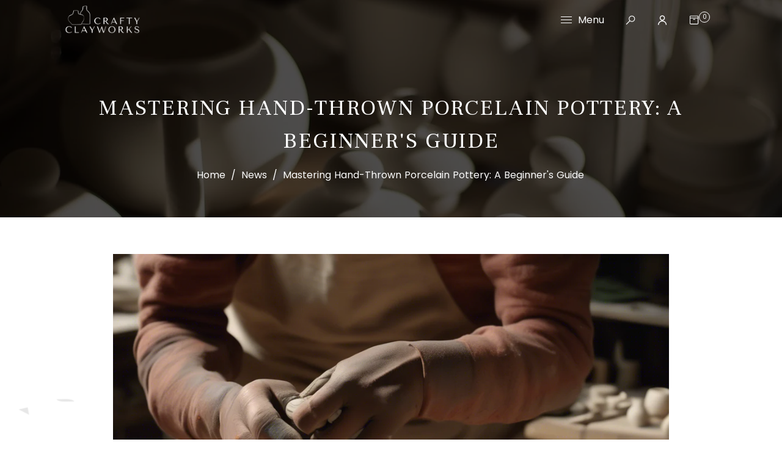

--- FILE ---
content_type: text/html; charset=utf-8
request_url: https://crafty-clayworks.com/blogs/news/hand-thrown-porcelain-pottery
body_size: 68362
content:
<!doctype html>
<html class="no-js" lang="en">
  <head>

<script src="https://analytics.ahrefs.com/analytics.js" data-key="Z7OLrWP7i4UrKkviP0GrxQ" async></script>

    

  <!-- Added by AUTOKETING SEO APP -->

  
  
  
  
  
  
  <!-- /Added by AUTOKETING SEO APP -->
  




    <!-- Google tag (gtag.js) -->
    <script async src="https://www.googletagmanager.com/gtag/js?id=AW-11410339101"></script>
    <script>
      window.dataLayer = window.dataLayer || [];
      function gtag(){dataLayer.push(arguments);}
      gtag('js', new Date());

      gtag('config', 'AW-11410339101');
    </script>

    <meta name="google-site-verification" content="q_GxOIAD3eH4ptv79EznPudQ89UG55TC0Y07DvKXCVE">
    <meta charset="utf-8">
    <meta http-equiv="X-UA-Compatible" content="IE=edge,chrome=1">
    <meta name="viewport" content="width=device-width,initial-scale=1">
    <meta name="theme-color" content="">
    <link rel="preconnect" href="https://cdn.shopify.com" crossorigin>
    <link rel="preconnect" href="https://fonts.shopify.com" crossorigin>
    <link rel="preconnect" href="https://monorail-edge.shopifysvc.com"><link rel="canonical" href="https://crafty-clayworks.com/blogs/news/hand-thrown-porcelain-pottery"><link rel="shortcut icon" href="//crafty-clayworks.com/cdn/shop/files/Design_uden_navn_71_16x16.png?v=1686163775" type="image/png"><title>Mastering Hand-Thrown Porcelain Pottery: A Beginner&#39;s Guide&ndash; Crafty-Clayworks</title><meta name="description" content="Mastering Hand-Thrown Porcelain Pottery: A Beginner&#39;s Guide Hand-thrown porcelain pottery is an art form that dates back thousands of years, originating in China. Its beauty, precision, and the sheer joy it brings to both the creator and the viewer have made it a cherished craft worldwide. Mastering the art of hand-thr">

    <!-- Social meta ================================================== -->
    <!-- /snippets/social-meta-tags.liquid -->


<meta property="og:site_name" content="Crafty-Clayworks">
<meta property="og:url" content="https://crafty-clayworks.com/blogs/news/hand-thrown-porcelain-pottery">
<meta property="og:title" content="Mastering Hand-Thrown Porcelain Pottery: A Beginner&#39;s Guide">
<meta property="og:type" content="article">
<meta property="og:description" content="Mastering Hand-Thrown Porcelain Pottery: A Beginner&#39;s Guide Hand-thrown porcelain pottery is an art form that dates back thousands of years, originating in China. Its beauty, precision, and the sheer joy it brings to both the creator and the viewer have made it a cherished craft worldwide. Mastering the art of hand-thr"><meta property="og:image" content="http://crafty-clayworks.com/cdn/shop/articles/text-to-image_3ff1057f-7162-41d8-9370-92817f7a039a.png?v=1709909810">
  <meta property="og:image:secure_url" content="https://crafty-clayworks.com/cdn/shop/articles/text-to-image_3ff1057f-7162-41d8-9370-92817f7a039a.png?v=1709909810">
  <meta property="og:image:width" content="1024">
  <meta property="og:image:height" content="576">


<meta name="twitter:card" content="summary_large_image">
<meta name="twitter:title" content="Mastering Hand-Thrown Porcelain Pottery: A Beginner&#39;s Guide">
<meta name="twitter:description" content="Mastering Hand-Thrown Porcelain Pottery: A Beginner&#39;s Guide Hand-thrown porcelain pottery is an art form that dates back thousands of years, originating in China. Its beauty, precision, and the sheer joy it brings to both the creator and the viewer have made it a cherished craft worldwide. Mastering the art of hand-thr"><script type="text/javascript">const observer = new MutationObserver(e => { e.forEach(({ addedNodes: e }) => { e.forEach(e => { 1 === e.nodeType && "SCRIPT" === e.tagName && (e.innerHTML.includes("asyncLoad") && (e.innerHTML = e.innerHTML.replace("if(window.attachEvent)", "document.addEventListener('asyncLazyLoad',function(event){asyncLoad();});if(window.attachEvent)").replaceAll(", asyncLoad", ", function(){}")), e.innerHTML.includes("PreviewBarInjector") && (e.innerHTML = e.innerHTML.replace("DOMContentLoaded", "asyncLazyLoad")), (e.className == 'analytics') && (e.type = 'text/lazyload'),(e.src.includes("assets/storefront/features")||e.src.includes("assets/shopify_pay")||e.src.includes("connect.facebook.net"))&&(e.setAttribute("data-src", e.src), e.removeAttribute("src")))})})});observer.observe(document.documentElement,{childList:!0,subtree:!0})</script> <script src="//cdn.shopify.com/s/files/1/0763/7978/3469/t/1/assets/preconnect.js" type="text/javascript"></script><script src="//cdn.shopify.com/s/files/1/0763/7978/3469/t/1/assets/preload.js" type="text/javascript"></script>

    <link href="//crafty-clayworks.com/cdn/shop/t/41/assets/dt-framework.css?v=68444944651344670951728850424" rel="stylesheet" type="text/css" media="all" />
    <link href="//crafty-clayworks.com/cdn/shop/t/41/assets/dt-custom.css?v=58877068211574993451728850101" rel="stylesheet" type="text/css" media="all" />
    <link href="//crafty-clayworks.com/cdn/shop/t/41/assets/swiper-bundle.min.css?v=5850897086907936371728850101" rel="stylesheet" type="text/css" media="all" />
    
      <link href="//crafty-clayworks.com/cdn/shop/t/41/assets/select2.min.css?v=27970650042005650811728850101" rel="stylesheet" type="text/css" media="all" />
    
    <link href="//crafty-clayworks.com/cdn/shop/t/41/assets/slick.css?v=105848270326492094871728850101" rel="stylesheet" type="text/css" media="all" />
    <link href="//crafty-clayworks.com/cdn/shop/t/41/assets/font-all.min.css?v=176820762346757211011728850101" rel="stylesheet" type="text/css" media="all" />

    <script src="//crafty-clayworks.com/cdn/shop/t/41/assets/jquery-3.5.1.min.js?v=177851068496422246591728850101"></script>
    <script src="//crafty-clayworks.com/cdn/shopifycloud/storefront/assets/themes_support/api-0b83c35a.js" defer="defer"></script>
    <script src="//crafty-clayworks.com/cdn/shop/t/41/assets/ajax-cart.js?v=159932347430209325301728850101" defer="defer"></script>
    <script src="//crafty-clayworks.com/cdn/shop/t/41/assets/dt-plugins.js?v=112450118948716951721728850101"></script>
    
      <script src="//crafty-clayworks.com/cdn/shop/t/41/assets/select2.min.js?v=146226383636201590221728850101" defer="defer"></script>
    
    <script src="//crafty-clayworks.com/cdn/shop/t/41/assets/slick.min.js?v=78403228708673780251728850101" defer="defer"></script>

    
    <!-- connter for header -->
    <script>window.performance && window.performance.mark && window.performance.mark('shopify.content_for_header.start');</script><meta name="facebook-domain-verification" content="c9meyflad4z10ivhqnk7t6a5es5fyc">
<meta name="google-site-verification" content="q_GxOIAD3eH4ptv79EznPudQ89UG55TC0Y07DvKXCVE">
<meta id="shopify-digital-wallet" name="shopify-digital-wallet" content="/77123256600/digital_wallets/dialog">
<meta name="shopify-checkout-api-token" content="3694fd94930e9633b333d8398ac8c890">
<link rel="alternate" type="application/atom+xml" title="Feed" href="/blogs/news.atom" />
<script async="async" src="/checkouts/internal/preloads.js?locale=en-US"></script>
<link rel="preconnect" href="https://shop.app" crossorigin="anonymous">
<script async="async" src="https://shop.app/checkouts/internal/preloads.js?locale=en-US&shop_id=77123256600" crossorigin="anonymous"></script>
<script id="apple-pay-shop-capabilities" type="application/json">{"shopId":77123256600,"countryCode":"DK","currencyCode":"USD","merchantCapabilities":["supports3DS"],"merchantId":"gid:\/\/shopify\/Shop\/77123256600","merchantName":"Crafty-Clayworks","requiredBillingContactFields":["postalAddress","email","phone"],"requiredShippingContactFields":["postalAddress","email","phone"],"shippingType":"shipping","supportedNetworks":["visa","maestro","masterCard","amex"],"total":{"type":"pending","label":"Crafty-Clayworks","amount":"1.00"},"shopifyPaymentsEnabled":true,"supportsSubscriptions":true}</script>
<script id="shopify-features" type="application/json">{"accessToken":"3694fd94930e9633b333d8398ac8c890","betas":["rich-media-storefront-analytics"],"domain":"crafty-clayworks.com","predictiveSearch":true,"shopId":77123256600,"locale":"en"}</script>
<script>var Shopify = Shopify || {};
Shopify.shop = "craftyclayworks.myshopify.com";
Shopify.locale = "en";
Shopify.currency = {"active":"USD","rate":"1.0"};
Shopify.country = "US";
Shopify.theme = {"name":"Copy of RAPI - Fjernet quantity (med jump)","id":173483950462,"schema_name":null,"schema_version":null,"theme_store_id":null,"role":"main"};
Shopify.theme.handle = "null";
Shopify.theme.style = {"id":null,"handle":null};
Shopify.cdnHost = "crafty-clayworks.com/cdn";
Shopify.routes = Shopify.routes || {};
Shopify.routes.root = "/";</script>
<script type="module">!function(o){(o.Shopify=o.Shopify||{}).modules=!0}(window);</script>
<script>!function(o){function n(){var o=[];function n(){o.push(Array.prototype.slice.apply(arguments))}return n.q=o,n}var t=o.Shopify=o.Shopify||{};t.loadFeatures=n(),t.autoloadFeatures=n()}(window);</script>
<script>
  window.ShopifyPay = window.ShopifyPay || {};
  window.ShopifyPay.apiHost = "shop.app\/pay";
  window.ShopifyPay.redirectState = null;
</script>
<script id="shop-js-analytics" type="application/json">{"pageType":"article"}</script>
<script defer="defer" async type="module" src="//crafty-clayworks.com/cdn/shopifycloud/shop-js/modules/v2/client.init-shop-cart-sync_WVOgQShq.en.esm.js"></script>
<script defer="defer" async type="module" src="//crafty-clayworks.com/cdn/shopifycloud/shop-js/modules/v2/chunk.common_C_13GLB1.esm.js"></script>
<script defer="defer" async type="module" src="//crafty-clayworks.com/cdn/shopifycloud/shop-js/modules/v2/chunk.modal_CLfMGd0m.esm.js"></script>
<script type="module">
  await import("//crafty-clayworks.com/cdn/shopifycloud/shop-js/modules/v2/client.init-shop-cart-sync_WVOgQShq.en.esm.js");
await import("//crafty-clayworks.com/cdn/shopifycloud/shop-js/modules/v2/chunk.common_C_13GLB1.esm.js");
await import("//crafty-clayworks.com/cdn/shopifycloud/shop-js/modules/v2/chunk.modal_CLfMGd0m.esm.js");

  window.Shopify.SignInWithShop?.initShopCartSync?.({"fedCMEnabled":true,"windoidEnabled":true});

</script>
<script>
  window.Shopify = window.Shopify || {};
  if (!window.Shopify.featureAssets) window.Shopify.featureAssets = {};
  window.Shopify.featureAssets['shop-js'] = {"shop-cart-sync":["modules/v2/client.shop-cart-sync_DuR37GeY.en.esm.js","modules/v2/chunk.common_C_13GLB1.esm.js","modules/v2/chunk.modal_CLfMGd0m.esm.js"],"init-fed-cm":["modules/v2/client.init-fed-cm_BucUoe6W.en.esm.js","modules/v2/chunk.common_C_13GLB1.esm.js","modules/v2/chunk.modal_CLfMGd0m.esm.js"],"shop-toast-manager":["modules/v2/client.shop-toast-manager_B0JfrpKj.en.esm.js","modules/v2/chunk.common_C_13GLB1.esm.js","modules/v2/chunk.modal_CLfMGd0m.esm.js"],"init-shop-cart-sync":["modules/v2/client.init-shop-cart-sync_WVOgQShq.en.esm.js","modules/v2/chunk.common_C_13GLB1.esm.js","modules/v2/chunk.modal_CLfMGd0m.esm.js"],"shop-button":["modules/v2/client.shop-button_B_U3bv27.en.esm.js","modules/v2/chunk.common_C_13GLB1.esm.js","modules/v2/chunk.modal_CLfMGd0m.esm.js"],"init-windoid":["modules/v2/client.init-windoid_DuP9q_di.en.esm.js","modules/v2/chunk.common_C_13GLB1.esm.js","modules/v2/chunk.modal_CLfMGd0m.esm.js"],"shop-cash-offers":["modules/v2/client.shop-cash-offers_BmULhtno.en.esm.js","modules/v2/chunk.common_C_13GLB1.esm.js","modules/v2/chunk.modal_CLfMGd0m.esm.js"],"pay-button":["modules/v2/client.pay-button_CrPSEbOK.en.esm.js","modules/v2/chunk.common_C_13GLB1.esm.js","modules/v2/chunk.modal_CLfMGd0m.esm.js"],"init-customer-accounts":["modules/v2/client.init-customer-accounts_jNk9cPYQ.en.esm.js","modules/v2/client.shop-login-button_DJ5ldayH.en.esm.js","modules/v2/chunk.common_C_13GLB1.esm.js","modules/v2/chunk.modal_CLfMGd0m.esm.js"],"avatar":["modules/v2/client.avatar_BTnouDA3.en.esm.js"],"checkout-modal":["modules/v2/client.checkout-modal_pBPyh9w8.en.esm.js","modules/v2/chunk.common_C_13GLB1.esm.js","modules/v2/chunk.modal_CLfMGd0m.esm.js"],"init-shop-for-new-customer-accounts":["modules/v2/client.init-shop-for-new-customer-accounts_BUoCy7a5.en.esm.js","modules/v2/client.shop-login-button_DJ5ldayH.en.esm.js","modules/v2/chunk.common_C_13GLB1.esm.js","modules/v2/chunk.modal_CLfMGd0m.esm.js"],"init-customer-accounts-sign-up":["modules/v2/client.init-customer-accounts-sign-up_CnczCz9H.en.esm.js","modules/v2/client.shop-login-button_DJ5ldayH.en.esm.js","modules/v2/chunk.common_C_13GLB1.esm.js","modules/v2/chunk.modal_CLfMGd0m.esm.js"],"init-shop-email-lookup-coordinator":["modules/v2/client.init-shop-email-lookup-coordinator_CzjY5t9o.en.esm.js","modules/v2/chunk.common_C_13GLB1.esm.js","modules/v2/chunk.modal_CLfMGd0m.esm.js"],"shop-follow-button":["modules/v2/client.shop-follow-button_CsYC63q7.en.esm.js","modules/v2/chunk.common_C_13GLB1.esm.js","modules/v2/chunk.modal_CLfMGd0m.esm.js"],"shop-login-button":["modules/v2/client.shop-login-button_DJ5ldayH.en.esm.js","modules/v2/chunk.common_C_13GLB1.esm.js","modules/v2/chunk.modal_CLfMGd0m.esm.js"],"shop-login":["modules/v2/client.shop-login_B9ccPdmx.en.esm.js","modules/v2/chunk.common_C_13GLB1.esm.js","modules/v2/chunk.modal_CLfMGd0m.esm.js"],"lead-capture":["modules/v2/client.lead-capture_D0K_KgYb.en.esm.js","modules/v2/chunk.common_C_13GLB1.esm.js","modules/v2/chunk.modal_CLfMGd0m.esm.js"],"payment-terms":["modules/v2/client.payment-terms_BWmiNN46.en.esm.js","modules/v2/chunk.common_C_13GLB1.esm.js","modules/v2/chunk.modal_CLfMGd0m.esm.js"]};
</script>
<script>(function() {
  var isLoaded = false;
  function asyncLoad() {
    if (isLoaded) return;
    isLoaded = true;
    var urls = ["https:\/\/d1639lhkj5l89m.cloudfront.net\/js\/storefront\/uppromote.js?shop=craftyclayworks.myshopify.com","https:\/\/cdn.rebuyengine.com\/onsite\/js\/rebuy.js?shop=craftyclayworks.myshopify.com"];
    for (var i = 0; i < urls.length; i++) {
      var s = document.createElement('script');
      s.type = 'text/javascript';
      s.async = true;
      s.src = urls[i];
      var x = document.getElementsByTagName('script')[0];
      x.parentNode.insertBefore(s, x);
    }
  };
  if(window.attachEvent) {
    window.attachEvent('onload', asyncLoad);
  } else {
    window.addEventListener('load', asyncLoad, false);
  }
})();</script>
<script id="__st">var __st={"a":77123256600,"offset":-18000,"reqid":"979995fd-6060-40b8-b441-955fc348d8d0-1769621929","pageurl":"crafty-clayworks.com\/blogs\/news\/hand-thrown-porcelain-pottery","s":"articles-607319294232","u":"265c23b4d9ce","p":"article","rtyp":"article","rid":607319294232};</script>
<script>window.ShopifyPaypalV4VisibilityTracking = true;</script>
<script id="captcha-bootstrap">!function(){'use strict';const t='contact',e='account',n='new_comment',o=[[t,t],['blogs',n],['comments',n],[t,'customer']],c=[[e,'customer_login'],[e,'guest_login'],[e,'recover_customer_password'],[e,'create_customer']],r=t=>t.map((([t,e])=>`form[action*='/${t}']:not([data-nocaptcha='true']) input[name='form_type'][value='${e}']`)).join(','),a=t=>()=>t?[...document.querySelectorAll(t)].map((t=>t.form)):[];function s(){const t=[...o],e=r(t);return a(e)}const i='password',u='form_key',d=['recaptcha-v3-token','g-recaptcha-response','h-captcha-response',i],f=()=>{try{return window.sessionStorage}catch{return}},m='__shopify_v',_=t=>t.elements[u];function p(t,e,n=!1){try{const o=window.sessionStorage,c=JSON.parse(o.getItem(e)),{data:r}=function(t){const{data:e,action:n}=t;return t[m]||n?{data:e,action:n}:{data:t,action:n}}(c);for(const[e,n]of Object.entries(r))t.elements[e]&&(t.elements[e].value=n);n&&o.removeItem(e)}catch(o){console.error('form repopulation failed',{error:o})}}const l='form_type',E='cptcha';function T(t){t.dataset[E]=!0}const w=window,h=w.document,L='Shopify',v='ce_forms',y='captcha';let A=!1;((t,e)=>{const n=(g='f06e6c50-85a8-45c8-87d0-21a2b65856fe',I='https://cdn.shopify.com/shopifycloud/storefront-forms-hcaptcha/ce_storefront_forms_captcha_hcaptcha.v1.5.2.iife.js',D={infoText:'Protected by hCaptcha',privacyText:'Privacy',termsText:'Terms'},(t,e,n)=>{const o=w[L][v],c=o.bindForm;if(c)return c(t,g,e,D).then(n);var r;o.q.push([[t,g,e,D],n]),r=I,A||(h.body.append(Object.assign(h.createElement('script'),{id:'captcha-provider',async:!0,src:r})),A=!0)});var g,I,D;w[L]=w[L]||{},w[L][v]=w[L][v]||{},w[L][v].q=[],w[L][y]=w[L][y]||{},w[L][y].protect=function(t,e){n(t,void 0,e),T(t)},Object.freeze(w[L][y]),function(t,e,n,w,h,L){const[v,y,A,g]=function(t,e,n){const i=e?o:[],u=t?c:[],d=[...i,...u],f=r(d),m=r(i),_=r(d.filter((([t,e])=>n.includes(e))));return[a(f),a(m),a(_),s()]}(w,h,L),I=t=>{const e=t.target;return e instanceof HTMLFormElement?e:e&&e.form},D=t=>v().includes(t);t.addEventListener('submit',(t=>{const e=I(t);if(!e)return;const n=D(e)&&!e.dataset.hcaptchaBound&&!e.dataset.recaptchaBound,o=_(e),c=g().includes(e)&&(!o||!o.value);(n||c)&&t.preventDefault(),c&&!n&&(function(t){try{if(!f())return;!function(t){const e=f();if(!e)return;const n=_(t);if(!n)return;const o=n.value;o&&e.removeItem(o)}(t);const e=Array.from(Array(32),(()=>Math.random().toString(36)[2])).join('');!function(t,e){_(t)||t.append(Object.assign(document.createElement('input'),{type:'hidden',name:u})),t.elements[u].value=e}(t,e),function(t,e){const n=f();if(!n)return;const o=[...t.querySelectorAll(`input[type='${i}']`)].map((({name:t})=>t)),c=[...d,...o],r={};for(const[a,s]of new FormData(t).entries())c.includes(a)||(r[a]=s);n.setItem(e,JSON.stringify({[m]:1,action:t.action,data:r}))}(t,e)}catch(e){console.error('failed to persist form',e)}}(e),e.submit())}));const S=(t,e)=>{t&&!t.dataset[E]&&(n(t,e.some((e=>e===t))),T(t))};for(const o of['focusin','change'])t.addEventListener(o,(t=>{const e=I(t);D(e)&&S(e,y())}));const B=e.get('form_key'),M=e.get(l),P=B&&M;t.addEventListener('DOMContentLoaded',(()=>{const t=y();if(P)for(const e of t)e.elements[l].value===M&&p(e,B);[...new Set([...A(),...v().filter((t=>'true'===t.dataset.shopifyCaptcha))])].forEach((e=>S(e,t)))}))}(h,new URLSearchParams(w.location.search),n,t,e,['guest_login'])})(!0,!0)}();</script>
<script integrity="sha256-4kQ18oKyAcykRKYeNunJcIwy7WH5gtpwJnB7kiuLZ1E=" data-source-attribution="shopify.loadfeatures" defer="defer" src="//crafty-clayworks.com/cdn/shopifycloud/storefront/assets/storefront/load_feature-a0a9edcb.js" crossorigin="anonymous"></script>
<script crossorigin="anonymous" defer="defer" src="//crafty-clayworks.com/cdn/shopifycloud/storefront/assets/shopify_pay/storefront-65b4c6d7.js?v=20250812"></script>
<script data-source-attribution="shopify.dynamic_checkout.dynamic.init">var Shopify=Shopify||{};Shopify.PaymentButton=Shopify.PaymentButton||{isStorefrontPortableWallets:!0,init:function(){window.Shopify.PaymentButton.init=function(){};var t=document.createElement("script");t.src="https://crafty-clayworks.com/cdn/shopifycloud/portable-wallets/latest/portable-wallets.en.js",t.type="module",document.head.appendChild(t)}};
</script>
<script data-source-attribution="shopify.dynamic_checkout.buyer_consent">
  function portableWalletsHideBuyerConsent(e){var t=document.getElementById("shopify-buyer-consent"),n=document.getElementById("shopify-subscription-policy-button");t&&n&&(t.classList.add("hidden"),t.setAttribute("aria-hidden","true"),n.removeEventListener("click",e))}function portableWalletsShowBuyerConsent(e){var t=document.getElementById("shopify-buyer-consent"),n=document.getElementById("shopify-subscription-policy-button");t&&n&&(t.classList.remove("hidden"),t.removeAttribute("aria-hidden"),n.addEventListener("click",e))}window.Shopify?.PaymentButton&&(window.Shopify.PaymentButton.hideBuyerConsent=portableWalletsHideBuyerConsent,window.Shopify.PaymentButton.showBuyerConsent=portableWalletsShowBuyerConsent);
</script>
<script data-source-attribution="shopify.dynamic_checkout.cart.bootstrap">document.addEventListener("DOMContentLoaded",(function(){function t(){return document.querySelector("shopify-accelerated-checkout-cart, shopify-accelerated-checkout")}if(t())Shopify.PaymentButton.init();else{new MutationObserver((function(e,n){t()&&(Shopify.PaymentButton.init(),n.disconnect())})).observe(document.body,{childList:!0,subtree:!0})}}));
</script>
<link id="shopify-accelerated-checkout-styles" rel="stylesheet" media="screen" href="https://crafty-clayworks.com/cdn/shopifycloud/portable-wallets/latest/accelerated-checkout-backwards-compat.css" crossorigin="anonymous">
<style id="shopify-accelerated-checkout-cart">
        #shopify-buyer-consent {
  margin-top: 1em;
  display: inline-block;
  width: 100%;
}

#shopify-buyer-consent.hidden {
  display: none;
}

#shopify-subscription-policy-button {
  background: none;
  border: none;
  padding: 0;
  text-decoration: underline;
  font-size: inherit;
  cursor: pointer;
}

#shopify-subscription-policy-button::before {
  box-shadow: none;
}

      </style>

<script>window.performance && window.performance.mark && window.performance.mark('shopify.content_for_header.end');</script>
    <!-- connter for header -->

    <script>
      var DT_THEME = {
        strings: {
          addToWishList: "Translation missing: en.products.product.addToWishList",
          viewMyWishList: "Translation missing: en.products.product.viewMyWishList",
          addToCompareList: "Translation missing: en.products.product.addToCompareList",
          viewMyCompareList: "Translation missing: en.products.product.viewMyCompareList",
          addToCart: "Add to Cart",
          soldOut: "Sold Out",
          unavailable: "Unavailable",
          minCompareProductNav: "Translation missing: en.products.product.minCompareProductNav",
          minCompareProduct: "Translation missing: en.products.product.minCompareProduct"
        },
        moneyFormat: "${{amount}}"
      };
    </script>

    

  <!-- Added by AUTOKETING SEO APP END HEAD -->

  <!-- /Added by AUTOKETING SEO APP END HEAD -->
  





<script type="text/javascript">
$(function() {
    // Check if the current URL path is not the excluded product page
    if (window.location.pathname !== '/products/clay-sculpture-tools') {
        var offset = $(".product_image_width").offset();
        var limit = $(".product-description-product-template").height();
        var topPadding = 105;
        $(window).scroll(function() {
            if ($(window).scrollTop() >= limit - 450) {
                return false;
            } else if ($(window).scrollTop() > offset.top){
                $(".product_image_width").stop().animate({
                    marginTop: $(window).scrollTop() - offset.top + topPadding
                }, 0);
            } else {
                $(".product_image_width").stop().animate({
                    marginTop: 0
                }, 0);
            };
        });
    }
});
</script>

<!-- BEGIN app block: shopify://apps/tt-breadcrumbs-seo-schema/blocks/ttSchema/dda6b26d-4f1a-43c6-a94b-6443ed0f750b -->


<!-- BEGIN app snippet: remove-script -->
<script id="tt_remove_script" type="module">
  if(void 0===window.ws_script){window.ws_script=!0;let e=()=>{document.querySelectorAll('[type="application/ld+json"]').forEach((e=>{e.hasAttribute("tt-ninja")||e.remove()}))};e(),setInterval(e,1e3),document.querySelectorAll("[itemscope]").forEach((e=>e.removeAttribute("itemscope")))}else document.getElementById("tt_remove_script").remove();
</script><!-- END app snippet -->


    <!-- BEGIN app snippet: article -->

    <script type="application/ld+json" tt-ninja>
        {
            "@context": "https://schema.org",
            "@type": "Article",
            "mainEntityOfPage": {
                "@type": "WebPage",
                "@id": "https://crafty-clayworks.com/blogs/news/hand-thrown-porcelain-pottery"
            },
            "headline": "Mastering Hand-Thrown Porcelain Pottery: A Beginner&#39;s Guide",
            "image": [
                "//crafty-clayworks.com/cdn/shop/articles/text-to-image_3ff1057f-7162-41d8-9370-92817f7a039a_large.png?v=1709909810"
            ],
            "datePublished": "2024-03-08 09:56:49 -0500",
            "author": {
                "@type": "Person",
                "name": "Clemens de Jonge",    
                "url": "http://crafty-clayworks.com"    
            },
            "publisher": {
                "@type": "Organization",
                "name": "Crafty-Clayworks",
                "logo": {
                    "@type": "ImageObject",
                    "url": "https://crafty-clayworks.com"    
                }
            },
            "description": "Mastering Hand-Thrown Porcelain Pottery: A Beginner&amp;#39;s Guide Hand-thrown porcelain pottery is an art form that dates back thousands of years, originating in China. Its beauty, precision, and the sheer joy it brings to both the creator and the viewer have made it a cherished craft worldwide. Mastering the art of hand-thr",
            "dateModified": "2024-03-08 09:56:50 -0500"
        }
    </script>
<!-- END app snippet -->
    <!-- BEGIN app snippet: breadcrumb -->



<!-- END app snippet -->
    <!-- BEGIN app snippet: carousel -->

<!-- END app snippet -->
    <!-- BEGIN app snippet: search --><script type="application/ld+json" tt-ninja>
    {
        "@context": "https://schema.org",
        "@type": "WebSite",
        "url": "https://crafty-clayworks.com",
        "potentialAction": {
            "@type": "SearchAction",
            "target": "https://crafty-clayworks.com/search?q={search_term_string}",
            "query-input": "required name=search_term_string"
        }
    }
</script><!-- END app snippet -->
    
        <!-- BEGIN app snippet: logo -->
<script type="application/ld+json" tt-ninja>
    {
        "@context": "https://schema.org",
        "@type": "Organization",
        "name": "Crafty-clayworks",
        "url": "https://crafty-clayworks.com",
        "description": "Discover the exquisite world of Crafty-Clayworks, where handcrafted ceramic artistry meets inspired living. Explore our unique collection of artisanal creations.",
        "telephone": "21428924",
        "logo": "https://cdn.shopify.com/s/files/1/0771/2325/6600/files/Crafty_clayworks_6_copy.png?v=1702494620",
        "image": "https://cdn.shopify.com/s/files/1/0771/2325/6600/files/Crafty_clayworks_6_copy.png?v=1702494620",
        "sameAs": [
            "",
            "https://www.facebook.com/profile.php?id=100093305709302",
            "https://www.instagram.com/craftyclayworks/",
            "https://www.pinterest.dk/CraftyClayworks/",
            "",
            "",
            ""
        ],"aggregateRating": {
            "@type": "AggregateRating",
            "ratingValue": "5",
            "bestRating": "",
            "worstRating": "",
            "reviewCount": "2"
            },
        
        "address": {
            "@type": "PostalAddress",
            "streetAddress": "Mosevænget 39",
            "addressLocality": "Viborg",
            "addressRegion": "",
            "postalCode": "8800",
            "addressCountry": "DK"
        }
    }
</script><!-- END app snippet -->
        <!-- BEGIN app snippet: product -->
<!-- END app snippet --><!-- END app block --><!-- BEGIN app block: shopify://apps/judge-me-reviews/blocks/judgeme_core/61ccd3b1-a9f2-4160-9fe9-4fec8413e5d8 --><!-- Start of Judge.me Core -->






<link rel="dns-prefetch" href="https://cdnwidget.judge.me">
<link rel="dns-prefetch" href="https://cdn.judge.me">
<link rel="dns-prefetch" href="https://cdn1.judge.me">
<link rel="dns-prefetch" href="https://api.judge.me">

<script data-cfasync='false' class='jdgm-settings-script'>window.jdgmSettings={"pagination":5,"disable_web_reviews":false,"badge_no_review_text":"No reviews","badge_n_reviews_text":"{{ average_rating_1_decimal }}","hide_badge_preview_if_no_reviews":true,"badge_hide_text":false,"enforce_center_preview_badge":false,"widget_title":"Customer Reviews","widget_open_form_text":"Write a review","widget_close_form_text":"Cancel review","widget_refresh_page_text":"Refresh page","widget_summary_text":"Based on {{ number_of_reviews }} review/reviews","widget_no_review_text":"Be the first to write a review","widget_name_field_text":"Display name","widget_verified_name_field_text":"Verified Name (public)","widget_name_placeholder_text":"Display name","widget_required_field_error_text":"This field is required.","widget_email_field_text":"Email address","widget_verified_email_field_text":"Verified Email (private, can not be edited)","widget_email_placeholder_text":"Your email address","widget_email_field_error_text":"Please enter a valid email address.","widget_rating_field_text":"Rating","widget_review_title_field_text":"Review Title","widget_review_title_placeholder_text":"Give your review a title","widget_review_body_field_text":"Review content","widget_review_body_placeholder_text":"Start writing here...","widget_pictures_field_text":"Picture/Video (optional)","widget_submit_review_text":"Submit Review","widget_submit_verified_review_text":"Submit Verified Review","widget_submit_success_msg_with_auto_publish":"Thank you! Please refresh the page in a few moments to see your review. You can remove or edit your review by logging into \u003ca href='https://judge.me/login' target='_blank' rel='nofollow noopener'\u003eJudge.me\u003c/a\u003e","widget_submit_success_msg_no_auto_publish":"Thank you! Your review will be published as soon as it is approved by the shop admin. You can remove or edit your review by logging into \u003ca href='https://judge.me/login' target='_blank' rel='nofollow noopener'\u003eJudge.me\u003c/a\u003e","widget_show_default_reviews_out_of_total_text":"Showing {{ n_reviews_shown }} out of {{ n_reviews }} reviews.","widget_show_all_link_text":"Show all","widget_show_less_link_text":"Show less","widget_author_said_text":"{{ reviewer_name }} said:","widget_days_text":"{{ n }} days ago","widget_weeks_text":"{{ n }} week/weeks ago","widget_months_text":"{{ n }} month/months ago","widget_years_text":"{{ n }} year/years ago","widget_yesterday_text":"Yesterday","widget_today_text":"Today","widget_replied_text":"\u003e\u003e {{ shop_name }} replied:","widget_read_more_text":"Read more","widget_reviewer_name_as_initial":"","widget_rating_filter_color":"#fbcd0a","widget_rating_filter_see_all_text":"See all reviews","widget_sorting_most_recent_text":"Most Recent","widget_sorting_highest_rating_text":"Highest Rating","widget_sorting_lowest_rating_text":"Lowest Rating","widget_sorting_with_pictures_text":"Only Pictures","widget_sorting_most_helpful_text":"Most Helpful","widget_open_question_form_text":"Ask a question","widget_reviews_subtab_text":"Reviews","widget_questions_subtab_text":"Questions","widget_question_label_text":"Question","widget_answer_label_text":"Answer","widget_question_placeholder_text":"Write your question here","widget_submit_question_text":"Submit Question","widget_question_submit_success_text":"Thank you for your question! We will notify you once it gets answered.","verified_badge_text":"Verified","verified_badge_bg_color":"","verified_badge_text_color":"","verified_badge_placement":"left-of-reviewer-name","widget_review_max_height":"","widget_hide_border":false,"widget_social_share":false,"widget_thumb":false,"widget_review_location_show":false,"widget_location_format":"","all_reviews_include_out_of_store_products":true,"all_reviews_out_of_store_text":"(out of store)","all_reviews_pagination":100,"all_reviews_product_name_prefix_text":"about","enable_review_pictures":true,"enable_question_anwser":false,"widget_theme":"default","review_date_format":"mm/dd/yyyy","default_sort_method":"most-recent","widget_product_reviews_subtab_text":"Product Reviews","widget_shop_reviews_subtab_text":"Shop Reviews","widget_other_products_reviews_text":"Reviews for other products","widget_store_reviews_subtab_text":"Store reviews","widget_no_store_reviews_text":"This store hasn't received any reviews yet","widget_web_restriction_product_reviews_text":"This product hasn't received any reviews yet","widget_no_items_text":"No items found","widget_show_more_text":"Show more","widget_write_a_store_review_text":"Write a Store Review","widget_other_languages_heading":"Reviews in Other Languages","widget_translate_review_text":"Translate review to {{ language }}","widget_translating_review_text":"Translating...","widget_show_original_translation_text":"Show original ({{ language }})","widget_translate_review_failed_text":"Review couldn't be translated.","widget_translate_review_retry_text":"Retry","widget_translate_review_try_again_later_text":"Try again later","show_product_url_for_grouped_product":false,"widget_sorting_pictures_first_text":"Pictures First","show_pictures_on_all_rev_page_mobile":false,"show_pictures_on_all_rev_page_desktop":false,"floating_tab_hide_mobile_install_preference":false,"floating_tab_button_name":"★ Reviews","floating_tab_title":"Let customers speak for us","floating_tab_button_color":"","floating_tab_button_background_color":"","floating_tab_url":"","floating_tab_url_enabled":false,"floating_tab_tab_style":"text","all_reviews_text_badge_text":"Customers rate us {{ shop.metafields.judgeme.all_reviews_rating | round: 1 }}/5 based on {{ shop.metafields.judgeme.all_reviews_count }} reviews.","all_reviews_text_badge_text_branded_style":"{{ shop.metafields.judgeme.all_reviews_rating | round: 1 }} out of 5 stars based on {{ shop.metafields.judgeme.all_reviews_count }} reviews","is_all_reviews_text_badge_a_link":false,"show_stars_for_all_reviews_text_badge":false,"all_reviews_text_badge_url":"","all_reviews_text_style":"branded","all_reviews_text_color_style":"judgeme_brand_color","all_reviews_text_color":"#108474","all_reviews_text_show_jm_brand":true,"featured_carousel_show_header":true,"featured_carousel_title":"Let customers speak for us","testimonials_carousel_title":"Customers are saying","videos_carousel_title":"Real customer stories","cards_carousel_title":"Customers are saying","featured_carousel_count_text":"from {{ n }} reviews","featured_carousel_add_link_to_all_reviews_page":false,"featured_carousel_url":"","featured_carousel_show_images":true,"featured_carousel_autoslide_interval":5,"featured_carousel_arrows_on_the_sides":false,"featured_carousel_height":250,"featured_carousel_width":80,"featured_carousel_image_size":0,"featured_carousel_image_height":250,"featured_carousel_arrow_color":"#eeeeee","verified_count_badge_style":"branded","verified_count_badge_orientation":"horizontal","verified_count_badge_color_style":"judgeme_brand_color","verified_count_badge_color":"#108474","is_verified_count_badge_a_link":false,"verified_count_badge_url":"","verified_count_badge_show_jm_brand":true,"widget_rating_preset_default":5,"widget_first_sub_tab":"product-reviews","widget_show_histogram":true,"widget_histogram_use_custom_color":false,"widget_pagination_use_custom_color":false,"widget_star_use_custom_color":false,"widget_verified_badge_use_custom_color":false,"widget_write_review_use_custom_color":false,"picture_reminder_submit_button":"Upload Pictures","enable_review_videos":false,"mute_video_by_default":false,"widget_sorting_videos_first_text":"Videos First","widget_review_pending_text":"Pending","featured_carousel_items_for_large_screen":3,"social_share_options_order":"Facebook,Twitter","remove_microdata_snippet":false,"disable_json_ld":false,"enable_json_ld_products":false,"preview_badge_show_question_text":false,"preview_badge_no_question_text":"No questions","preview_badge_n_question_text":"{{ number_of_questions }} question/questions","qa_badge_show_icon":false,"qa_badge_position":"same-row","remove_judgeme_branding":false,"widget_add_search_bar":false,"widget_search_bar_placeholder":"Search","widget_sorting_verified_only_text":"Verified only","featured_carousel_theme":"default","featured_carousel_show_rating":true,"featured_carousel_show_title":true,"featured_carousel_show_body":true,"featured_carousel_show_date":false,"featured_carousel_show_reviewer":true,"featured_carousel_show_product":false,"featured_carousel_header_background_color":"#108474","featured_carousel_header_text_color":"#ffffff","featured_carousel_name_product_separator":"reviewed","featured_carousel_full_star_background":"#108474","featured_carousel_empty_star_background":"#dadada","featured_carousel_vertical_theme_background":"#f9fafb","featured_carousel_verified_badge_enable":true,"featured_carousel_verified_badge_color":"#108474","featured_carousel_border_style":"round","featured_carousel_review_line_length_limit":3,"featured_carousel_more_reviews_button_text":"Read more reviews","featured_carousel_view_product_button_text":"View product","all_reviews_page_load_reviews_on":"scroll","all_reviews_page_load_more_text":"Load More Reviews","disable_fb_tab_reviews":false,"enable_ajax_cdn_cache":false,"widget_advanced_speed_features":5,"widget_public_name_text":"displayed publicly like","default_reviewer_name":"John Smith","default_reviewer_name_has_non_latin":true,"widget_reviewer_anonymous":"Anonymous","medals_widget_title":"Judge.me Review Medals","medals_widget_background_color":"#f9fafb","medals_widget_position":"footer_all_pages","medals_widget_border_color":"#f9fafb","medals_widget_verified_text_position":"left","medals_widget_use_monochromatic_version":false,"medals_widget_elements_color":"#108474","show_reviewer_avatar":true,"widget_invalid_yt_video_url_error_text":"Not a YouTube video URL","widget_max_length_field_error_text":"Please enter no more than {0} characters.","widget_show_country_flag":false,"widget_show_collected_via_shop_app":true,"widget_verified_by_shop_badge_style":"light","widget_verified_by_shop_text":"Verified by Shop","widget_show_photo_gallery":false,"widget_load_with_code_splitting":true,"widget_ugc_install_preference":false,"widget_ugc_title":"Made by us, Shared by you","widget_ugc_subtitle":"Tag us to see your picture featured in our page","widget_ugc_arrows_color":"#ffffff","widget_ugc_primary_button_text":"Buy Now","widget_ugc_primary_button_background_color":"#108474","widget_ugc_primary_button_text_color":"#ffffff","widget_ugc_primary_button_border_width":"0","widget_ugc_primary_button_border_style":"none","widget_ugc_primary_button_border_color":"#108474","widget_ugc_primary_button_border_radius":"25","widget_ugc_secondary_button_text":"Load More","widget_ugc_secondary_button_background_color":"#ffffff","widget_ugc_secondary_button_text_color":"#108474","widget_ugc_secondary_button_border_width":"2","widget_ugc_secondary_button_border_style":"solid","widget_ugc_secondary_button_border_color":"#108474","widget_ugc_secondary_button_border_radius":"25","widget_ugc_reviews_button_text":"View Reviews","widget_ugc_reviews_button_background_color":"#ffffff","widget_ugc_reviews_button_text_color":"#108474","widget_ugc_reviews_button_border_width":"2","widget_ugc_reviews_button_border_style":"solid","widget_ugc_reviews_button_border_color":"#108474","widget_ugc_reviews_button_border_radius":"25","widget_ugc_reviews_button_link_to":"judgeme-reviews-page","widget_ugc_show_post_date":true,"widget_ugc_max_width":"800","widget_rating_metafield_value_type":true,"widget_primary_color":"#795C4D","widget_enable_secondary_color":false,"widget_secondary_color":"#edf5f5","widget_summary_average_rating_text":"{{ average_rating }} out of 5","widget_media_grid_title":"Customer photos \u0026 videos","widget_media_grid_see_more_text":"See more","widget_round_style":false,"widget_show_product_medals":true,"widget_verified_by_judgeme_text":"Verified by Judge.me","widget_show_store_medals":true,"widget_verified_by_judgeme_text_in_store_medals":"Verified by Judge.me","widget_media_field_exceed_quantity_message":"Sorry, we can only accept {{ max_media }} for one review.","widget_media_field_exceed_limit_message":"{{ file_name }} is too large, please select a {{ media_type }} less than {{ size_limit }}MB.","widget_review_submitted_text":"Review Submitted!","widget_question_submitted_text":"Question Submitted!","widget_close_form_text_question":"Cancel","widget_write_your_answer_here_text":"Write your answer here","widget_enabled_branded_link":true,"widget_show_collected_by_judgeme":true,"widget_reviewer_name_color":"","widget_write_review_text_color":"","widget_write_review_bg_color":"","widget_collected_by_judgeme_text":"collected by Judge.me","widget_pagination_type":"standard","widget_load_more_text":"Load More","widget_load_more_color":"#108474","widget_full_review_text":"Full Review","widget_read_more_reviews_text":"Read More Reviews","widget_read_questions_text":"Read Questions","widget_questions_and_answers_text":"Questions \u0026 Answers","widget_verified_by_text":"Verified by","widget_verified_text":"Verified","widget_number_of_reviews_text":"{{ number_of_reviews }} reviews","widget_back_button_text":"Back","widget_next_button_text":"Next","widget_custom_forms_filter_button":"Filters","custom_forms_style":"horizontal","widget_show_review_information":false,"how_reviews_are_collected":"How reviews are collected?","widget_show_review_keywords":false,"widget_gdpr_statement":"How we use your data: We'll only contact you about the review you left, and only if necessary. By submitting your review, you agree to Judge.me's \u003ca href='https://judge.me/terms' target='_blank' rel='nofollow noopener'\u003eterms\u003c/a\u003e, \u003ca href='https://judge.me/privacy' target='_blank' rel='nofollow noopener'\u003eprivacy\u003c/a\u003e and \u003ca href='https://judge.me/content-policy' target='_blank' rel='nofollow noopener'\u003econtent\u003c/a\u003e policies.","widget_multilingual_sorting_enabled":false,"widget_translate_review_content_enabled":false,"widget_translate_review_content_method":"manual","popup_widget_review_selection":"automatically_with_pictures","popup_widget_round_border_style":true,"popup_widget_show_title":true,"popup_widget_show_body":true,"popup_widget_show_reviewer":false,"popup_widget_show_product":true,"popup_widget_show_pictures":true,"popup_widget_use_review_picture":true,"popup_widget_show_on_home_page":true,"popup_widget_show_on_product_page":true,"popup_widget_show_on_collection_page":true,"popup_widget_show_on_cart_page":true,"popup_widget_position":"bottom_left","popup_widget_first_review_delay":5,"popup_widget_duration":5,"popup_widget_interval":5,"popup_widget_review_count":5,"popup_widget_hide_on_mobile":true,"review_snippet_widget_round_border_style":true,"review_snippet_widget_card_color":"#FFFFFF","review_snippet_widget_slider_arrows_background_color":"#FFFFFF","review_snippet_widget_slider_arrows_color":"#000000","review_snippet_widget_star_color":"#108474","show_product_variant":false,"all_reviews_product_variant_label_text":"Variant: ","widget_show_verified_branding":true,"widget_ai_summary_title":"Customers say","widget_ai_summary_disclaimer":"AI-powered review summary based on recent customer reviews","widget_show_ai_summary":false,"widget_show_ai_summary_bg":false,"widget_show_review_title_input":true,"redirect_reviewers_invited_via_email":"external_form","request_store_review_after_product_review":false,"request_review_other_products_in_order":false,"review_form_color_scheme":"default","review_form_corner_style":"square","review_form_star_color":{},"review_form_text_color":"#333333","review_form_background_color":"#ffffff","review_form_field_background_color":"#fafafa","review_form_button_color":{},"review_form_button_text_color":"#ffffff","review_form_modal_overlay_color":"#000000","review_content_screen_title_text":"How would you rate this product?","review_content_introduction_text":"We would love it if you would share a bit about your experience.","store_review_form_title_text":"How would you rate this store?","store_review_form_introduction_text":"We would love it if you would share a bit about your experience.","show_review_guidance_text":true,"one_star_review_guidance_text":"Poor","five_star_review_guidance_text":"Great","customer_information_screen_title_text":"About you","customer_information_introduction_text":"Please tell us more about you.","custom_questions_screen_title_text":"Your experience in more detail","custom_questions_introduction_text":"Here are a few questions to help us understand more about your experience.","review_submitted_screen_title_text":"Thanks for your review!","review_submitted_screen_thank_you_text":"We are processing it and it will appear on the store soon.","review_submitted_screen_email_verification_text":"Please confirm your email by clicking the link we just sent you. This helps us keep reviews authentic.","review_submitted_request_store_review_text":"Would you like to share your experience of shopping with us?","review_submitted_review_other_products_text":"Would you like to review these products?","store_review_screen_title_text":"Would you like to share your experience of shopping with us?","store_review_introduction_text":"We value your feedback and use it to improve. Please share any thoughts or suggestions you have.","reviewer_media_screen_title_picture_text":"Share a picture","reviewer_media_introduction_picture_text":"Upload a photo to support your review.","reviewer_media_screen_title_video_text":"Share a video","reviewer_media_introduction_video_text":"Upload a video to support your review.","reviewer_media_screen_title_picture_or_video_text":"Share a picture or video","reviewer_media_introduction_picture_or_video_text":"Upload a photo or video to support your review.","reviewer_media_youtube_url_text":"Paste your Youtube URL here","advanced_settings_next_step_button_text":"Next","advanced_settings_close_review_button_text":"Close","modal_write_review_flow":false,"write_review_flow_required_text":"Required","write_review_flow_privacy_message_text":"We respect your privacy.","write_review_flow_anonymous_text":"Post review as anonymous","write_review_flow_visibility_text":"This won't be visible to other customers.","write_review_flow_multiple_selection_help_text":"Select as many as you like","write_review_flow_single_selection_help_text":"Select one option","write_review_flow_required_field_error_text":"This field is required","write_review_flow_invalid_email_error_text":"Please enter a valid email address","write_review_flow_max_length_error_text":"Max. {{ max_length }} characters.","write_review_flow_media_upload_text":"\u003cb\u003eClick to upload\u003c/b\u003e or drag and drop","write_review_flow_gdpr_statement":"We'll only contact you about your review if necessary. By submitting your review, you agree to our \u003ca href='https://judge.me/terms' target='_blank' rel='nofollow noopener'\u003eterms and conditions\u003c/a\u003e and \u003ca href='https://judge.me/privacy' target='_blank' rel='nofollow noopener'\u003eprivacy policy\u003c/a\u003e.","rating_only_reviews_enabled":false,"show_negative_reviews_help_screen":false,"new_review_flow_help_screen_rating_threshold":3,"negative_review_resolution_screen_title_text":"Tell us more","negative_review_resolution_text":"Your experience matters to us. If there were issues with your purchase, we're here to help. Feel free to reach out to us, we'd love the opportunity to make things right.","negative_review_resolution_button_text":"Contact us","negative_review_resolution_proceed_with_review_text":"Leave a review","negative_review_resolution_subject":"Issue with purchase from {{ shop_name }}.{{ order_name }}","preview_badge_collection_page_install_status":false,"widget_review_custom_css":"","preview_badge_custom_css":"","preview_badge_stars_count":"5-stars","featured_carousel_custom_css":"","floating_tab_custom_css":"","all_reviews_widget_custom_css":"","medals_widget_custom_css":"","verified_badge_custom_css":"","all_reviews_text_custom_css":"","transparency_badges_collected_via_store_invite":false,"transparency_badges_from_another_provider":false,"transparency_badges_collected_from_store_visitor":false,"transparency_badges_collected_by_verified_review_provider":false,"transparency_badges_earned_reward":false,"transparency_badges_collected_via_store_invite_text":"Review collected via store invitation","transparency_badges_from_another_provider_text":"Review collected from another provider","transparency_badges_collected_from_store_visitor_text":"Review collected from a store visitor","transparency_badges_written_in_google_text":"Review written in Google","transparency_badges_written_in_etsy_text":"Review written in Etsy","transparency_badges_written_in_shop_app_text":"Review written in Shop App","transparency_badges_earned_reward_text":"Review earned a reward for future purchase","product_review_widget_per_page":10,"widget_store_review_label_text":"Review about the store","checkout_comment_extension_title_on_product_page":"Customer Comments","checkout_comment_extension_num_latest_comment_show":5,"checkout_comment_extension_format":"name_and_timestamp","checkout_comment_customer_name":"last_initial","checkout_comment_comment_notification":true,"preview_badge_collection_page_install_preference":false,"preview_badge_home_page_install_preference":false,"preview_badge_product_page_install_preference":false,"review_widget_install_preference":"","review_carousel_install_preference":false,"floating_reviews_tab_install_preference":"none","verified_reviews_count_badge_install_preference":false,"all_reviews_text_install_preference":false,"review_widget_best_location":false,"judgeme_medals_install_preference":false,"review_widget_revamp_enabled":false,"review_widget_qna_enabled":false,"review_widget_header_theme":"minimal","review_widget_widget_title_enabled":true,"review_widget_header_text_size":"medium","review_widget_header_text_weight":"regular","review_widget_average_rating_style":"compact","review_widget_bar_chart_enabled":true,"review_widget_bar_chart_type":"numbers","review_widget_bar_chart_style":"standard","review_widget_expanded_media_gallery_enabled":false,"review_widget_reviews_section_theme":"standard","review_widget_image_style":"thumbnails","review_widget_review_image_ratio":"square","review_widget_stars_size":"medium","review_widget_verified_badge":"standard_text","review_widget_review_title_text_size":"medium","review_widget_review_text_size":"medium","review_widget_review_text_length":"medium","review_widget_number_of_columns_desktop":3,"review_widget_carousel_transition_speed":5,"review_widget_custom_questions_answers_display":"always","review_widget_button_text_color":"#FFFFFF","review_widget_text_color":"#000000","review_widget_lighter_text_color":"#7B7B7B","review_widget_corner_styling":"soft","review_widget_review_word_singular":"review","review_widget_review_word_plural":"reviews","review_widget_voting_label":"Helpful?","review_widget_shop_reply_label":"Reply from {{ shop_name }}:","review_widget_filters_title":"Filters","qna_widget_question_word_singular":"Question","qna_widget_question_word_plural":"Questions","qna_widget_answer_reply_label":"Answer from {{ answerer_name }}:","qna_content_screen_title_text":"Ask a question about this product","qna_widget_question_required_field_error_text":"Please enter your question.","qna_widget_flow_gdpr_statement":"We'll only contact you about your question if necessary. By submitting your question, you agree to our \u003ca href='https://judge.me/terms' target='_blank' rel='nofollow noopener'\u003eterms and conditions\u003c/a\u003e and \u003ca href='https://judge.me/privacy' target='_blank' rel='nofollow noopener'\u003eprivacy policy\u003c/a\u003e.","qna_widget_question_submitted_text":"Thanks for your question!","qna_widget_close_form_text_question":"Close","qna_widget_question_submit_success_text":"We’ll notify you by email when your question is answered.","all_reviews_widget_v2025_enabled":false,"all_reviews_widget_v2025_header_theme":"default","all_reviews_widget_v2025_widget_title_enabled":true,"all_reviews_widget_v2025_header_text_size":"medium","all_reviews_widget_v2025_header_text_weight":"regular","all_reviews_widget_v2025_average_rating_style":"compact","all_reviews_widget_v2025_bar_chart_enabled":true,"all_reviews_widget_v2025_bar_chart_type":"numbers","all_reviews_widget_v2025_bar_chart_style":"standard","all_reviews_widget_v2025_expanded_media_gallery_enabled":false,"all_reviews_widget_v2025_show_store_medals":true,"all_reviews_widget_v2025_show_photo_gallery":true,"all_reviews_widget_v2025_show_review_keywords":false,"all_reviews_widget_v2025_show_ai_summary":false,"all_reviews_widget_v2025_show_ai_summary_bg":false,"all_reviews_widget_v2025_add_search_bar":false,"all_reviews_widget_v2025_default_sort_method":"most-recent","all_reviews_widget_v2025_reviews_per_page":10,"all_reviews_widget_v2025_reviews_section_theme":"default","all_reviews_widget_v2025_image_style":"thumbnails","all_reviews_widget_v2025_review_image_ratio":"square","all_reviews_widget_v2025_stars_size":"medium","all_reviews_widget_v2025_verified_badge":"bold_badge","all_reviews_widget_v2025_review_title_text_size":"medium","all_reviews_widget_v2025_review_text_size":"medium","all_reviews_widget_v2025_review_text_length":"medium","all_reviews_widget_v2025_number_of_columns_desktop":3,"all_reviews_widget_v2025_carousel_transition_speed":5,"all_reviews_widget_v2025_custom_questions_answers_display":"always","all_reviews_widget_v2025_show_product_variant":false,"all_reviews_widget_v2025_show_reviewer_avatar":true,"all_reviews_widget_v2025_reviewer_name_as_initial":"","all_reviews_widget_v2025_review_location_show":false,"all_reviews_widget_v2025_location_format":"","all_reviews_widget_v2025_show_country_flag":false,"all_reviews_widget_v2025_verified_by_shop_badge_style":"light","all_reviews_widget_v2025_social_share":false,"all_reviews_widget_v2025_social_share_options_order":"Facebook,Twitter,LinkedIn,Pinterest","all_reviews_widget_v2025_pagination_type":"standard","all_reviews_widget_v2025_button_text_color":"#FFFFFF","all_reviews_widget_v2025_text_color":"#000000","all_reviews_widget_v2025_lighter_text_color":"#7B7B7B","all_reviews_widget_v2025_corner_styling":"soft","all_reviews_widget_v2025_title":"Customer reviews","all_reviews_widget_v2025_ai_summary_title":"Customers say about this store","all_reviews_widget_v2025_no_review_text":"Be the first to write a review","platform":"shopify","branding_url":"https://app.judge.me/reviews","branding_text":"Powered by Judge.me","locale":"en","reply_name":"Crafty-Clayworks","widget_version":"3.0","footer":true,"autopublish":true,"review_dates":true,"enable_custom_form":false,"shop_locale":"en","enable_multi_locales_translations":false,"show_review_title_input":true,"review_verification_email_status":"always","can_be_branded":false,"reply_name_text":"Crafty-Clayworks"};</script> <style class='jdgm-settings-style'>.jdgm-xx{left:0}:root{--jdgm-primary-color: #795C4D;--jdgm-secondary-color: rgba(121,92,77,0.1);--jdgm-star-color: #795C4D;--jdgm-write-review-text-color: white;--jdgm-write-review-bg-color: #795C4D;--jdgm-paginate-color: #795C4D;--jdgm-border-radius: 0;--jdgm-reviewer-name-color: #795C4D}.jdgm-histogram__bar-content{background-color:#795C4D}.jdgm-rev[data-verified-buyer=true] .jdgm-rev__icon.jdgm-rev__icon:after,.jdgm-rev__buyer-badge.jdgm-rev__buyer-badge{color:white;background-color:#795C4D}.jdgm-review-widget--small .jdgm-gallery.jdgm-gallery .jdgm-gallery__thumbnail-link:nth-child(8) .jdgm-gallery__thumbnail-wrapper.jdgm-gallery__thumbnail-wrapper:before{content:"See more"}@media only screen and (min-width: 768px){.jdgm-gallery.jdgm-gallery .jdgm-gallery__thumbnail-link:nth-child(8) .jdgm-gallery__thumbnail-wrapper.jdgm-gallery__thumbnail-wrapper:before{content:"See more"}}.jdgm-prev-badge[data-average-rating='0.00']{display:none !important}.jdgm-author-all-initials{display:none !important}.jdgm-author-last-initial{display:none !important}.jdgm-rev-widg__title{visibility:hidden}.jdgm-rev-widg__summary-text{visibility:hidden}.jdgm-prev-badge__text{visibility:hidden}.jdgm-rev__prod-link-prefix:before{content:'about'}.jdgm-rev__variant-label:before{content:'Variant: '}.jdgm-rev__out-of-store-text:before{content:'(out of store)'}@media only screen and (min-width: 768px){.jdgm-rev__pics .jdgm-rev_all-rev-page-picture-separator,.jdgm-rev__pics .jdgm-rev__product-picture{display:none}}@media only screen and (max-width: 768px){.jdgm-rev__pics .jdgm-rev_all-rev-page-picture-separator,.jdgm-rev__pics .jdgm-rev__product-picture{display:none}}.jdgm-preview-badge[data-template="product"]{display:none !important}.jdgm-preview-badge[data-template="collection"]{display:none !important}.jdgm-preview-badge[data-template="index"]{display:none !important}.jdgm-review-widget[data-from-snippet="true"]{display:none !important}.jdgm-verified-count-badget[data-from-snippet="true"]{display:none !important}.jdgm-carousel-wrapper[data-from-snippet="true"]{display:none !important}.jdgm-all-reviews-text[data-from-snippet="true"]{display:none !important}.jdgm-medals-section[data-from-snippet="true"]{display:none !important}.jdgm-ugc-media-wrapper[data-from-snippet="true"]{display:none !important}.jdgm-rev__transparency-badge[data-badge-type="review_collected_via_store_invitation"]{display:none !important}.jdgm-rev__transparency-badge[data-badge-type="review_collected_from_another_provider"]{display:none !important}.jdgm-rev__transparency-badge[data-badge-type="review_collected_from_store_visitor"]{display:none !important}.jdgm-rev__transparency-badge[data-badge-type="review_written_in_etsy"]{display:none !important}.jdgm-rev__transparency-badge[data-badge-type="review_written_in_google_business"]{display:none !important}.jdgm-rev__transparency-badge[data-badge-type="review_written_in_shop_app"]{display:none !important}.jdgm-rev__transparency-badge[data-badge-type="review_earned_for_future_purchase"]{display:none !important}.jdgm-review-snippet-widget .jdgm-rev-snippet-widget__cards-container .jdgm-rev-snippet-card{border-radius:8px;background:#fff}.jdgm-review-snippet-widget .jdgm-rev-snippet-widget__cards-container .jdgm-rev-snippet-card__rev-rating .jdgm-star{color:#108474}.jdgm-review-snippet-widget .jdgm-rev-snippet-widget__prev-btn,.jdgm-review-snippet-widget .jdgm-rev-snippet-widget__next-btn{border-radius:50%;background:#fff}.jdgm-review-snippet-widget .jdgm-rev-snippet-widget__prev-btn>svg,.jdgm-review-snippet-widget .jdgm-rev-snippet-widget__next-btn>svg{fill:#000}.jdgm-full-rev-modal.rev-snippet-widget .jm-mfp-container .jm-mfp-content,.jdgm-full-rev-modal.rev-snippet-widget .jm-mfp-container .jdgm-full-rev__icon,.jdgm-full-rev-modal.rev-snippet-widget .jm-mfp-container .jdgm-full-rev__pic-img,.jdgm-full-rev-modal.rev-snippet-widget .jm-mfp-container .jdgm-full-rev__reply{border-radius:8px}.jdgm-full-rev-modal.rev-snippet-widget .jm-mfp-container .jdgm-full-rev[data-verified-buyer="true"] .jdgm-full-rev__icon::after{border-radius:8px}.jdgm-full-rev-modal.rev-snippet-widget .jm-mfp-container .jdgm-full-rev .jdgm-rev__buyer-badge{border-radius:calc( 8px / 2 )}.jdgm-full-rev-modal.rev-snippet-widget .jm-mfp-container .jdgm-full-rev .jdgm-full-rev__replier::before{content:'Crafty-Clayworks'}.jdgm-full-rev-modal.rev-snippet-widget .jm-mfp-container .jdgm-full-rev .jdgm-full-rev__product-button{border-radius:calc( 8px * 6 )}
</style> <style class='jdgm-settings-style'></style>

  
  
  
  <style class='jdgm-miracle-styles'>
  @-webkit-keyframes jdgm-spin{0%{-webkit-transform:rotate(0deg);-ms-transform:rotate(0deg);transform:rotate(0deg)}100%{-webkit-transform:rotate(359deg);-ms-transform:rotate(359deg);transform:rotate(359deg)}}@keyframes jdgm-spin{0%{-webkit-transform:rotate(0deg);-ms-transform:rotate(0deg);transform:rotate(0deg)}100%{-webkit-transform:rotate(359deg);-ms-transform:rotate(359deg);transform:rotate(359deg)}}@font-face{font-family:'JudgemeStar';src:url("[data-uri]") format("woff");font-weight:normal;font-style:normal}.jdgm-star{font-family:'JudgemeStar';display:inline !important;text-decoration:none !important;padding:0 4px 0 0 !important;margin:0 !important;font-weight:bold;opacity:1;-webkit-font-smoothing:antialiased;-moz-osx-font-smoothing:grayscale}.jdgm-star:hover{opacity:1}.jdgm-star:last-of-type{padding:0 !important}.jdgm-star.jdgm--on:before{content:"\e000"}.jdgm-star.jdgm--off:before{content:"\e001"}.jdgm-star.jdgm--half:before{content:"\e002"}.jdgm-widget *{margin:0;line-height:1.4;-webkit-box-sizing:border-box;-moz-box-sizing:border-box;box-sizing:border-box;-webkit-overflow-scrolling:touch}.jdgm-hidden{display:none !important;visibility:hidden !important}.jdgm-temp-hidden{display:none}.jdgm-spinner{width:40px;height:40px;margin:auto;border-radius:50%;border-top:2px solid #eee;border-right:2px solid #eee;border-bottom:2px solid #eee;border-left:2px solid #ccc;-webkit-animation:jdgm-spin 0.8s infinite linear;animation:jdgm-spin 0.8s infinite linear}.jdgm-prev-badge{display:block !important}

</style>


  
  
   


<script data-cfasync='false' class='jdgm-script'>
!function(e){window.jdgm=window.jdgm||{},jdgm.CDN_HOST="https://cdnwidget.judge.me/",jdgm.CDN_HOST_ALT="https://cdn2.judge.me/cdn/widget_frontend/",jdgm.API_HOST="https://api.judge.me/",jdgm.CDN_BASE_URL="https://cdn.shopify.com/extensions/019c0578-4a2e-76a7-8598-728e9b942721/judgeme-extensions-322/assets/",
jdgm.docReady=function(d){(e.attachEvent?"complete"===e.readyState:"loading"!==e.readyState)?
setTimeout(d,0):e.addEventListener("DOMContentLoaded",d)},jdgm.loadCSS=function(d,t,o,a){
!o&&jdgm.loadCSS.requestedUrls.indexOf(d)>=0||(jdgm.loadCSS.requestedUrls.push(d),
(a=e.createElement("link")).rel="stylesheet",a.class="jdgm-stylesheet",a.media="nope!",
a.href=d,a.onload=function(){this.media="all",t&&setTimeout(t)},e.body.appendChild(a))},
jdgm.loadCSS.requestedUrls=[],jdgm.loadJS=function(e,d){var t=new XMLHttpRequest;
t.onreadystatechange=function(){4===t.readyState&&(Function(t.response)(),d&&d(t.response))},
t.open("GET",e),t.onerror=function(){if(e.indexOf(jdgm.CDN_HOST)===0&&jdgm.CDN_HOST_ALT!==jdgm.CDN_HOST){var f=e.replace(jdgm.CDN_HOST,jdgm.CDN_HOST_ALT);jdgm.loadJS(f,d)}},t.send()},jdgm.docReady((function(){(window.jdgmLoadCSS||e.querySelectorAll(
".jdgm-widget, .jdgm-all-reviews-page").length>0)&&(jdgmSettings.widget_load_with_code_splitting?
parseFloat(jdgmSettings.widget_version)>=3?jdgm.loadCSS(jdgm.CDN_HOST+"widget_v3/base.css"):
jdgm.loadCSS(jdgm.CDN_HOST+"widget/base.css"):jdgm.loadCSS(jdgm.CDN_HOST+"shopify_v2.css"),
jdgm.loadJS(jdgm.CDN_HOST+"loa"+"der.js"))}))}(document);
</script>
<noscript><link rel="stylesheet" type="text/css" media="all" href="https://cdnwidget.judge.me/shopify_v2.css"></noscript>

<!-- BEGIN app snippet: theme_fix_tags --><script>
  (function() {
    var jdgmThemeFixes = {"164048634136":{"html":"","css":".jdgm-form input[type=\"text\"], .jdgm-form input[type=\"email\"], .jdgm-form input[type=\"url\"], .jdgm-form textarea {\n    max-width: unset !important;\n}\n\n}\ninput.jdgm-btn.jdgm-btn--solid.jdgm-submit-rev {\n    margin-top: -3px !important;\n}\n\n.jdgm-prev-badge__stars {\n    background-color: white !important;\n}\n\na.jdgm-paginate__page,\na.jdgm-paginate__page.jdgm-curt,\n.jdgm-histogram__star {\n    background: none !important;\n}\n\nspan.jdgm-prev-badge__stars {\n    display: contents !important;\n}\n\n.jdgm-star {\n  background-color: white !important;\n}\n\n\n.jdgm-form__fieldset.jdgm-form__fieldset-actions {\n  display: flex !important;\n  align-items: baseline !important;\n  justify-content: center !important;\n}\n.jdgm-rev-widg.jdgm-rev-widg {\n    width: 90% !important;\n    margin: auto !important;\n}\n","js":""},"170336682264":{"html":"","css":"span.jdgm-prev-badge__stars {\n    display: contents !important;\n    background-color: white !important;\n    justify-content: left !important;\n}\n.jdgm-histogram__star {\n    background-color: white !important;\n}","js":""},"173483950462":{"html":"","css":".jdgm-prev-badge__stars,.jdgm-histogram__star {\n  display: inline !important;\n  padding: 0 4px 0 0 !important;\n  background: rgba(255, 255, 255, 0.0) !important;\n}\n\n.product-info .jdgm-prev-badge__text {\n  color: #000000 !important;\n}\n\n.jdgm-paginate__page {\n  display: inline !important;\n  background: rgba(255, 255, 255, 0.0) !important;\n}\n\n","js":"const observer = new MutationObserver(() =\u003e {\n    if(jdgm.customizeBadges) {\n      jdgm.customizeBadges();\n    }\n  });\n  observer.observe(document.documentElement, { childList: true, subtree: true });"}};
    if (!jdgmThemeFixes) return;
    var thisThemeFix = jdgmThemeFixes[Shopify.theme.id];
    if (!thisThemeFix) return;

    if (thisThemeFix.html) {
      document.addEventListener("DOMContentLoaded", function() {
        var htmlDiv = document.createElement('div');
        htmlDiv.classList.add('jdgm-theme-fix-html');
        htmlDiv.innerHTML = thisThemeFix.html;
        document.body.append(htmlDiv);
      });
    };

    if (thisThemeFix.css) {
      var styleTag = document.createElement('style');
      styleTag.classList.add('jdgm-theme-fix-style');
      styleTag.innerHTML = thisThemeFix.css;
      document.head.append(styleTag);
    };

    if (thisThemeFix.js) {
      var scriptTag = document.createElement('script');
      scriptTag.classList.add('jdgm-theme-fix-script');
      scriptTag.innerHTML = thisThemeFix.js;
      document.head.append(scriptTag);
    };
  })();
</script>
<!-- END app snippet -->
<!-- End of Judge.me Core -->



<!-- END app block --><!-- BEGIN app block: shopify://apps/klaviyo-email-marketing-sms/blocks/klaviyo-onsite-embed/2632fe16-c075-4321-a88b-50b567f42507 -->












  <script async src="https://static.klaviyo.com/onsite/js/RLsuG9/klaviyo.js?company_id=RLsuG9"></script>
  <script>!function(){if(!window.klaviyo){window._klOnsite=window._klOnsite||[];try{window.klaviyo=new Proxy({},{get:function(n,i){return"push"===i?function(){var n;(n=window._klOnsite).push.apply(n,arguments)}:function(){for(var n=arguments.length,o=new Array(n),w=0;w<n;w++)o[w]=arguments[w];var t="function"==typeof o[o.length-1]?o.pop():void 0,e=new Promise((function(n){window._klOnsite.push([i].concat(o,[function(i){t&&t(i),n(i)}]))}));return e}}})}catch(n){window.klaviyo=window.klaviyo||[],window.klaviyo.push=function(){var n;(n=window._klOnsite).push.apply(n,arguments)}}}}();</script>

  




  <script>
    window.klaviyoReviewsProductDesignMode = false
  </script>







<!-- END app block --><script src="https://cdn.shopify.com/extensions/019c0578-4a2e-76a7-8598-728e9b942721/judgeme-extensions-322/assets/loader.js" type="text/javascript" defer="defer"></script>
<link href="https://monorail-edge.shopifysvc.com" rel="dns-prefetch">
<script>(function(){if ("sendBeacon" in navigator && "performance" in window) {try {var session_token_from_headers = performance.getEntriesByType('navigation')[0].serverTiming.find(x => x.name == '_s').description;} catch {var session_token_from_headers = undefined;}var session_cookie_matches = document.cookie.match(/_shopify_s=([^;]*)/);var session_token_from_cookie = session_cookie_matches && session_cookie_matches.length === 2 ? session_cookie_matches[1] : "";var session_token = session_token_from_headers || session_token_from_cookie || "";function handle_abandonment_event(e) {var entries = performance.getEntries().filter(function(entry) {return /monorail-edge.shopifysvc.com/.test(entry.name);});if (!window.abandonment_tracked && entries.length === 0) {window.abandonment_tracked = true;var currentMs = Date.now();var navigation_start = performance.timing.navigationStart;var payload = {shop_id: 77123256600,url: window.location.href,navigation_start,duration: currentMs - navigation_start,session_token,page_type: "article"};window.navigator.sendBeacon("https://monorail-edge.shopifysvc.com/v1/produce", JSON.stringify({schema_id: "online_store_buyer_site_abandonment/1.1",payload: payload,metadata: {event_created_at_ms: currentMs,event_sent_at_ms: currentMs}}));}}window.addEventListener('pagehide', handle_abandonment_event);}}());</script>
<script id="web-pixels-manager-setup">(function e(e,d,r,n,o){if(void 0===o&&(o={}),!Boolean(null===(a=null===(i=window.Shopify)||void 0===i?void 0:i.analytics)||void 0===a?void 0:a.replayQueue)){var i,a;window.Shopify=window.Shopify||{};var t=window.Shopify;t.analytics=t.analytics||{};var s=t.analytics;s.replayQueue=[],s.publish=function(e,d,r){return s.replayQueue.push([e,d,r]),!0};try{self.performance.mark("wpm:start")}catch(e){}var l=function(){var e={modern:/Edge?\/(1{2}[4-9]|1[2-9]\d|[2-9]\d{2}|\d{4,})\.\d+(\.\d+|)|Firefox\/(1{2}[4-9]|1[2-9]\d|[2-9]\d{2}|\d{4,})\.\d+(\.\d+|)|Chrom(ium|e)\/(9{2}|\d{3,})\.\d+(\.\d+|)|(Maci|X1{2}).+ Version\/(15\.\d+|(1[6-9]|[2-9]\d|\d{3,})\.\d+)([,.]\d+|)( \(\w+\)|)( Mobile\/\w+|) Safari\/|Chrome.+OPR\/(9{2}|\d{3,})\.\d+\.\d+|(CPU[ +]OS|iPhone[ +]OS|CPU[ +]iPhone|CPU IPhone OS|CPU iPad OS)[ +]+(15[._]\d+|(1[6-9]|[2-9]\d|\d{3,})[._]\d+)([._]\d+|)|Android:?[ /-](13[3-9]|1[4-9]\d|[2-9]\d{2}|\d{4,})(\.\d+|)(\.\d+|)|Android.+Firefox\/(13[5-9]|1[4-9]\d|[2-9]\d{2}|\d{4,})\.\d+(\.\d+|)|Android.+Chrom(ium|e)\/(13[3-9]|1[4-9]\d|[2-9]\d{2}|\d{4,})\.\d+(\.\d+|)|SamsungBrowser\/([2-9]\d|\d{3,})\.\d+/,legacy:/Edge?\/(1[6-9]|[2-9]\d|\d{3,})\.\d+(\.\d+|)|Firefox\/(5[4-9]|[6-9]\d|\d{3,})\.\d+(\.\d+|)|Chrom(ium|e)\/(5[1-9]|[6-9]\d|\d{3,})\.\d+(\.\d+|)([\d.]+$|.*Safari\/(?![\d.]+ Edge\/[\d.]+$))|(Maci|X1{2}).+ Version\/(10\.\d+|(1[1-9]|[2-9]\d|\d{3,})\.\d+)([,.]\d+|)( \(\w+\)|)( Mobile\/\w+|) Safari\/|Chrome.+OPR\/(3[89]|[4-9]\d|\d{3,})\.\d+\.\d+|(CPU[ +]OS|iPhone[ +]OS|CPU[ +]iPhone|CPU IPhone OS|CPU iPad OS)[ +]+(10[._]\d+|(1[1-9]|[2-9]\d|\d{3,})[._]\d+)([._]\d+|)|Android:?[ /-](13[3-9]|1[4-9]\d|[2-9]\d{2}|\d{4,})(\.\d+|)(\.\d+|)|Mobile Safari.+OPR\/([89]\d|\d{3,})\.\d+\.\d+|Android.+Firefox\/(13[5-9]|1[4-9]\d|[2-9]\d{2}|\d{4,})\.\d+(\.\d+|)|Android.+Chrom(ium|e)\/(13[3-9]|1[4-9]\d|[2-9]\d{2}|\d{4,})\.\d+(\.\d+|)|Android.+(UC? ?Browser|UCWEB|U3)[ /]?(15\.([5-9]|\d{2,})|(1[6-9]|[2-9]\d|\d{3,})\.\d+)\.\d+|SamsungBrowser\/(5\.\d+|([6-9]|\d{2,})\.\d+)|Android.+MQ{2}Browser\/(14(\.(9|\d{2,})|)|(1[5-9]|[2-9]\d|\d{3,})(\.\d+|))(\.\d+|)|K[Aa][Ii]OS\/(3\.\d+|([4-9]|\d{2,})\.\d+)(\.\d+|)/},d=e.modern,r=e.legacy,n=navigator.userAgent;return n.match(d)?"modern":n.match(r)?"legacy":"unknown"}(),u="modern"===l?"modern":"legacy",c=(null!=n?n:{modern:"",legacy:""})[u],f=function(e){return[e.baseUrl,"/wpm","/b",e.hashVersion,"modern"===e.buildTarget?"m":"l",".js"].join("")}({baseUrl:d,hashVersion:r,buildTarget:u}),m=function(e){var d=e.version,r=e.bundleTarget,n=e.surface,o=e.pageUrl,i=e.monorailEndpoint;return{emit:function(e){var a=e.status,t=e.errorMsg,s=(new Date).getTime(),l=JSON.stringify({metadata:{event_sent_at_ms:s},events:[{schema_id:"web_pixels_manager_load/3.1",payload:{version:d,bundle_target:r,page_url:o,status:a,surface:n,error_msg:t},metadata:{event_created_at_ms:s}}]});if(!i)return console&&console.warn&&console.warn("[Web Pixels Manager] No Monorail endpoint provided, skipping logging."),!1;try{return self.navigator.sendBeacon.bind(self.navigator)(i,l)}catch(e){}var u=new XMLHttpRequest;try{return u.open("POST",i,!0),u.setRequestHeader("Content-Type","text/plain"),u.send(l),!0}catch(e){return console&&console.warn&&console.warn("[Web Pixels Manager] Got an unhandled error while logging to Monorail."),!1}}}}({version:r,bundleTarget:l,surface:e.surface,pageUrl:self.location.href,monorailEndpoint:e.monorailEndpoint});try{o.browserTarget=l,function(e){var d=e.src,r=e.async,n=void 0===r||r,o=e.onload,i=e.onerror,a=e.sri,t=e.scriptDataAttributes,s=void 0===t?{}:t,l=document.createElement("script"),u=document.querySelector("head"),c=document.querySelector("body");if(l.async=n,l.src=d,a&&(l.integrity=a,l.crossOrigin="anonymous"),s)for(var f in s)if(Object.prototype.hasOwnProperty.call(s,f))try{l.dataset[f]=s[f]}catch(e){}if(o&&l.addEventListener("load",o),i&&l.addEventListener("error",i),u)u.appendChild(l);else{if(!c)throw new Error("Did not find a head or body element to append the script");c.appendChild(l)}}({src:f,async:!0,onload:function(){if(!function(){var e,d;return Boolean(null===(d=null===(e=window.Shopify)||void 0===e?void 0:e.analytics)||void 0===d?void 0:d.initialized)}()){var d=window.webPixelsManager.init(e)||void 0;if(d){var r=window.Shopify.analytics;r.replayQueue.forEach((function(e){var r=e[0],n=e[1],o=e[2];d.publishCustomEvent(r,n,o)})),r.replayQueue=[],r.publish=d.publishCustomEvent,r.visitor=d.visitor,r.initialized=!0}}},onerror:function(){return m.emit({status:"failed",errorMsg:"".concat(f," has failed to load")})},sri:function(e){var d=/^sha384-[A-Za-z0-9+/=]+$/;return"string"==typeof e&&d.test(e)}(c)?c:"",scriptDataAttributes:o}),m.emit({status:"loading"})}catch(e){m.emit({status:"failed",errorMsg:(null==e?void 0:e.message)||"Unknown error"})}}})({shopId: 77123256600,storefrontBaseUrl: "https://crafty-clayworks.com",extensionsBaseUrl: "https://extensions.shopifycdn.com/cdn/shopifycloud/web-pixels-manager",monorailEndpoint: "https://monorail-edge.shopifysvc.com/unstable/produce_batch",surface: "storefront-renderer",enabledBetaFlags: ["2dca8a86"],webPixelsConfigList: [{"id":"2097054078","configuration":"{\"webPixelName\":\"Judge.me\"}","eventPayloadVersion":"v1","runtimeContext":"STRICT","scriptVersion":"34ad157958823915625854214640f0bf","type":"APP","apiClientId":683015,"privacyPurposes":["ANALYTICS"],"dataSharingAdjustments":{"protectedCustomerApprovalScopes":["read_customer_email","read_customer_name","read_customer_personal_data","read_customer_phone"]}},{"id":"709361944","configuration":"{\"config\":\"{\\\"pixel_id\\\":\\\"G-YEGDRJP9Z1\\\",\\\"target_country\\\":\\\"US\\\",\\\"gtag_events\\\":[{\\\"type\\\":\\\"begin_checkout\\\",\\\"action_label\\\":\\\"G-YEGDRJP9Z1\\\"},{\\\"type\\\":\\\"search\\\",\\\"action_label\\\":\\\"G-YEGDRJP9Z1\\\"},{\\\"type\\\":\\\"view_item\\\",\\\"action_label\\\":[\\\"G-YEGDRJP9Z1\\\",\\\"MC-HBZBMGLG2G\\\"]},{\\\"type\\\":\\\"purchase\\\",\\\"action_label\\\":[\\\"G-YEGDRJP9Z1\\\",\\\"MC-HBZBMGLG2G\\\"]},{\\\"type\\\":\\\"page_view\\\",\\\"action_label\\\":[\\\"G-YEGDRJP9Z1\\\",\\\"MC-HBZBMGLG2G\\\"]},{\\\"type\\\":\\\"add_payment_info\\\",\\\"action_label\\\":\\\"G-YEGDRJP9Z1\\\"},{\\\"type\\\":\\\"add_to_cart\\\",\\\"action_label\\\":\\\"G-YEGDRJP9Z1\\\"}],\\\"enable_monitoring_mode\\\":false}\"}","eventPayloadVersion":"v1","runtimeContext":"OPEN","scriptVersion":"b2a88bafab3e21179ed38636efcd8a93","type":"APP","apiClientId":1780363,"privacyPurposes":[],"dataSharingAdjustments":{"protectedCustomerApprovalScopes":["read_customer_address","read_customer_email","read_customer_name","read_customer_personal_data","read_customer_phone"]}},{"id":"480280856","configuration":"{\"shopId\":\"131735\",\"env\":\"production\",\"metaData\":\"[]\"}","eventPayloadVersion":"v1","runtimeContext":"STRICT","scriptVersion":"c5d4d7bbb4a4a4292a8a7b5334af7e3d","type":"APP","apiClientId":2773553,"privacyPurposes":[],"dataSharingAdjustments":{"protectedCustomerApprovalScopes":["read_customer_address","read_customer_email","read_customer_name","read_customer_personal_data","read_customer_phone"]}},{"id":"367132952","configuration":"{\"pixel_id\":\"1395151121265133\",\"pixel_type\":\"facebook_pixel\",\"metaapp_system_user_token\":\"-\"}","eventPayloadVersion":"v1","runtimeContext":"OPEN","scriptVersion":"ca16bc87fe92b6042fbaa3acc2fbdaa6","type":"APP","apiClientId":2329312,"privacyPurposes":["ANALYTICS","MARKETING","SALE_OF_DATA"],"dataSharingAdjustments":{"protectedCustomerApprovalScopes":["read_customer_address","read_customer_email","read_customer_name","read_customer_personal_data","read_customer_phone"]}},{"id":"173998360","configuration":"{\"tagID\":\"2614345541048\"}","eventPayloadVersion":"v1","runtimeContext":"STRICT","scriptVersion":"18031546ee651571ed29edbe71a3550b","type":"APP","apiClientId":3009811,"privacyPurposes":["ANALYTICS","MARKETING","SALE_OF_DATA"],"dataSharingAdjustments":{"protectedCustomerApprovalScopes":["read_customer_address","read_customer_email","read_customer_name","read_customer_personal_data","read_customer_phone"]}},{"id":"shopify-app-pixel","configuration":"{}","eventPayloadVersion":"v1","runtimeContext":"STRICT","scriptVersion":"0450","apiClientId":"shopify-pixel","type":"APP","privacyPurposes":["ANALYTICS","MARKETING"]},{"id":"shopify-custom-pixel","eventPayloadVersion":"v1","runtimeContext":"LAX","scriptVersion":"0450","apiClientId":"shopify-pixel","type":"CUSTOM","privacyPurposes":["ANALYTICS","MARKETING"]}],isMerchantRequest: false,initData: {"shop":{"name":"Crafty-Clayworks","paymentSettings":{"currencyCode":"USD"},"myshopifyDomain":"craftyclayworks.myshopify.com","countryCode":"DK","storefrontUrl":"https:\/\/crafty-clayworks.com"},"customer":null,"cart":null,"checkout":null,"productVariants":[],"purchasingCompany":null},},"https://crafty-clayworks.com/cdn","fcfee988w5aeb613cpc8e4bc33m6693e112",{"modern":"","legacy":""},{"shopId":"77123256600","storefrontBaseUrl":"https:\/\/crafty-clayworks.com","extensionBaseUrl":"https:\/\/extensions.shopifycdn.com\/cdn\/shopifycloud\/web-pixels-manager","surface":"storefront-renderer","enabledBetaFlags":"[\"2dca8a86\"]","isMerchantRequest":"false","hashVersion":"fcfee988w5aeb613cpc8e4bc33m6693e112","publish":"custom","events":"[[\"page_viewed\",{}]]"});</script><script>
  window.ShopifyAnalytics = window.ShopifyAnalytics || {};
  window.ShopifyAnalytics.meta = window.ShopifyAnalytics.meta || {};
  window.ShopifyAnalytics.meta.currency = 'USD';
  var meta = {"page":{"pageType":"article","resourceType":"article","resourceId":607319294232,"requestId":"979995fd-6060-40b8-b441-955fc348d8d0-1769621929"}};
  for (var attr in meta) {
    window.ShopifyAnalytics.meta[attr] = meta[attr];
  }
</script>
<script class="analytics">
  (function () {
    var customDocumentWrite = function(content) {
      var jquery = null;

      if (window.jQuery) {
        jquery = window.jQuery;
      } else if (window.Checkout && window.Checkout.$) {
        jquery = window.Checkout.$;
      }

      if (jquery) {
        jquery('body').append(content);
      }
    };

    var hasLoggedConversion = function(token) {
      if (token) {
        return document.cookie.indexOf('loggedConversion=' + token) !== -1;
      }
      return false;
    }

    var setCookieIfConversion = function(token) {
      if (token) {
        var twoMonthsFromNow = new Date(Date.now());
        twoMonthsFromNow.setMonth(twoMonthsFromNow.getMonth() + 2);

        document.cookie = 'loggedConversion=' + token + '; expires=' + twoMonthsFromNow;
      }
    }

    var trekkie = window.ShopifyAnalytics.lib = window.trekkie = window.trekkie || [];
    if (trekkie.integrations) {
      return;
    }
    trekkie.methods = [
      'identify',
      'page',
      'ready',
      'track',
      'trackForm',
      'trackLink'
    ];
    trekkie.factory = function(method) {
      return function() {
        var args = Array.prototype.slice.call(arguments);
        args.unshift(method);
        trekkie.push(args);
        return trekkie;
      };
    };
    for (var i = 0; i < trekkie.methods.length; i++) {
      var key = trekkie.methods[i];
      trekkie[key] = trekkie.factory(key);
    }
    trekkie.load = function(config) {
      trekkie.config = config || {};
      trekkie.config.initialDocumentCookie = document.cookie;
      var first = document.getElementsByTagName('script')[0];
      var script = document.createElement('script');
      script.type = 'text/javascript';
      script.onerror = function(e) {
        var scriptFallback = document.createElement('script');
        scriptFallback.type = 'text/javascript';
        scriptFallback.onerror = function(error) {
                var Monorail = {
      produce: function produce(monorailDomain, schemaId, payload) {
        var currentMs = new Date().getTime();
        var event = {
          schema_id: schemaId,
          payload: payload,
          metadata: {
            event_created_at_ms: currentMs,
            event_sent_at_ms: currentMs
          }
        };
        return Monorail.sendRequest("https://" + monorailDomain + "/v1/produce", JSON.stringify(event));
      },
      sendRequest: function sendRequest(endpointUrl, payload) {
        // Try the sendBeacon API
        if (window && window.navigator && typeof window.navigator.sendBeacon === 'function' && typeof window.Blob === 'function' && !Monorail.isIos12()) {
          var blobData = new window.Blob([payload], {
            type: 'text/plain'
          });

          if (window.navigator.sendBeacon(endpointUrl, blobData)) {
            return true;
          } // sendBeacon was not successful

        } // XHR beacon

        var xhr = new XMLHttpRequest();

        try {
          xhr.open('POST', endpointUrl);
          xhr.setRequestHeader('Content-Type', 'text/plain');
          xhr.send(payload);
        } catch (e) {
          console.log(e);
        }

        return false;
      },
      isIos12: function isIos12() {
        return window.navigator.userAgent.lastIndexOf('iPhone; CPU iPhone OS 12_') !== -1 || window.navigator.userAgent.lastIndexOf('iPad; CPU OS 12_') !== -1;
      }
    };
    Monorail.produce('monorail-edge.shopifysvc.com',
      'trekkie_storefront_load_errors/1.1',
      {shop_id: 77123256600,
      theme_id: 173483950462,
      app_name: "storefront",
      context_url: window.location.href,
      source_url: "//crafty-clayworks.com/cdn/s/trekkie.storefront.a804e9514e4efded663580eddd6991fcc12b5451.min.js"});

        };
        scriptFallback.async = true;
        scriptFallback.src = '//crafty-clayworks.com/cdn/s/trekkie.storefront.a804e9514e4efded663580eddd6991fcc12b5451.min.js';
        first.parentNode.insertBefore(scriptFallback, first);
      };
      script.async = true;
      script.src = '//crafty-clayworks.com/cdn/s/trekkie.storefront.a804e9514e4efded663580eddd6991fcc12b5451.min.js';
      first.parentNode.insertBefore(script, first);
    };
    trekkie.load(
      {"Trekkie":{"appName":"storefront","development":false,"defaultAttributes":{"shopId":77123256600,"isMerchantRequest":null,"themeId":173483950462,"themeCityHash":"15036932206797091201","contentLanguage":"en","currency":"USD","eventMetadataId":"6c1d66be-90ec-40c5-9c48-3aec12b45d12"},"isServerSideCookieWritingEnabled":true,"monorailRegion":"shop_domain","enabledBetaFlags":["65f19447","b5387b81"]},"Session Attribution":{},"S2S":{"facebookCapiEnabled":true,"source":"trekkie-storefront-renderer","apiClientId":580111}}
    );

    var loaded = false;
    trekkie.ready(function() {
      if (loaded) return;
      loaded = true;

      window.ShopifyAnalytics.lib = window.trekkie;

      var originalDocumentWrite = document.write;
      document.write = customDocumentWrite;
      try { window.ShopifyAnalytics.merchantGoogleAnalytics.call(this); } catch(error) {};
      document.write = originalDocumentWrite;

      window.ShopifyAnalytics.lib.page(null,{"pageType":"article","resourceType":"article","resourceId":607319294232,"requestId":"979995fd-6060-40b8-b441-955fc348d8d0-1769621929","shopifyEmitted":true});

      var match = window.location.pathname.match(/checkouts\/(.+)\/(thank_you|post_purchase)/)
      var token = match? match[1]: undefined;
      if (!hasLoggedConversion(token)) {
        setCookieIfConversion(token);
        
      }
    });


        var eventsListenerScript = document.createElement('script');
        eventsListenerScript.async = true;
        eventsListenerScript.src = "//crafty-clayworks.com/cdn/shopifycloud/storefront/assets/shop_events_listener-3da45d37.js";
        document.getElementsByTagName('head')[0].appendChild(eventsListenerScript);

})();</script>
<script
  defer
  src="https://crafty-clayworks.com/cdn/shopifycloud/perf-kit/shopify-perf-kit-3.1.0.min.js"
  data-application="storefront-renderer"
  data-shop-id="77123256600"
  data-render-region="gcp-us-east1"
  data-page-type="article"
  data-theme-instance-id="173483950462"
  data-theme-name=""
  data-theme-version=""
  data-monorail-region="shop_domain"
  data-resource-timing-sampling-rate="10"
  data-shs="true"
  data-shs-beacon="true"
  data-shs-export-with-fetch="true"
  data-shs-logs-sample-rate="1"
  data-shs-beacon-endpoint="https://crafty-clayworks.com/api/collect"
></script>
</head>
  <body
    id="mastering-hand-thrown-porcelain-pottery-a-beginner-39-s-guide"
    class=" body-boxed template-article  others "
    style=""
  >
    
    <div class="mobile-menu" data-menu="dt-main-menu"></div>
    <div class="mobile-menu-overlay"></div>

    <div id="video_modal" class="video_overlay">
      <div class="inner">
        <span id="close_icon" class="dt-sc-btn close-icon" style=" position: absolute; right: 10px; top: 10px;"></span>
      </div>
    </div>

    <div class="off-canvas--viewport">
      
        <div id="CartDrawer" class="drawer drawer--right">
  <div class="drawer__header">
    <span class="drawer__close js-drawer-close dt-sc-btn close-icon">
     
    </span>
    <h4>Your Cart</h4>
  </div>
  <div id="CartContainer"></div>
</div>


      
      <div id="shopify-section-header" class="shopify-section">
<div id="dT_top-sticky">
  <a href="#" class="dT_TopStickySearchCloseBtn close"><svg  xmlns="http://www.w3.org/2000/svg" xmlns:xlink="http://www.w3.org/1999/xlink" x="0px" y="0px"
	 viewBox="0 0 100 100"  xml:space="preserve">
  
<path d="M57,50l35.2-35.2c1.9-1.9,1.9-5.1,0-7c-1.9-1.9-5.1-1.9-7,0L50,43L14.8,7.7c-1.9-1.9-5.1-1.9-7,0c-1.9,1.9-1.9,5.1,0,7
	L43,50L7.7,85.2c-1.9,1.9-1.9,5.1,0,7c1,1,2.2,1.5,3.5,1.5s2.5-0.5,3.5-1.5L50,57l35.2,35.2c1,1,2.2,1.5,3.5,1.5s2.5-0.5,3.5-1.5
	c1.9-1.9,1.9-5.1,0-7L57,50z"/>
</svg>
</a>
  <div class="container">
    <div class="row">
      <div class=" dT_ProductProactiveSearch ">
       
        <form method="GET" action="/search" autocomplete="off">
          <div class="search-box">
            <input type="text" name="q" class="form-control" autocomplete="off" placeholder="Search Our Store" aria-label="Search Our Store"
                   v-model="search" @keyup="inputChanged" @keydown.down="onArrow" @keydown.up="onArrow">
            <input type="hidden" name="product" value="product" />
            <div class="input-group-append">
              <button class="dt-sc-btn" type="submit">
                <svg version="1.1" id="Layer_1" xmlns="http://www.w3.org/2000/svg" xmlns:xlink="http://www.w3.org/1999/xlink" x="0px" y="0px"
	 viewBox="0 0 100 100" style="enable-background:new 0 0 100 100;" xml:space="preserve">
<path d="M64.106,4c-17.58,0-31.894,14.314-31.894,31.894c0,7.503,2.713,14.341,7.088,19.795L4.028,90.961L9.011,96l35.299-35.299
	c5.454,4.374,12.293,7.088,19.795,7.088C81.686,67.788,96,53.475,96,35.894S81.686,4,64.106,4z M64.106,11.088
	c13.732,0,24.807,11.074,24.807,24.807S77.838,60.701,64.106,60.701S39.299,49.626,39.299,35.894S50.374,11.088,64.106,11.088z"/>
</svg>
              </button>
            </div>
          </div>
        </form>
        
        <div class="dT_PredictiveSearchResult_Section">
          <template v-if="dT_ProductProactiveSugesstions">
            <ul class="dt-sc-ProductSugesstions">
              <li v-for="(item, i) in filteredSearchResults" :key="i" class="autocomplete-results" v-show="isOpen" :class="{ 'is-active': i === arrowCounter }">
                <template v-if="item.image">
                  <a :href="item.url">
                    <img class="img-fluid mr-4 mb-2" width="150" :src="item.image" alt="">
                  </a>
                </template>
                <div class="media-body">
                  <a :href="item.url">${ item.product_title }</a>
                  
                  <div class="price">
                    <span class="dt-price-symbol">$</span> ${item.price}
                  </div>
                </div>
              </li>
            </ul>
          </template>
        </div>
        
      </div>
    </div>
  </div>
</div>


<style>
  
  #dT_top-sticky { top: 0; left: 0; right: 0; display: none; z-index: 5; position: relative; background-color: var(--DTBodyBGColor); }
  #dT_top-sticky .search-box{ position: relative; display:flex; align-items: center; width: 100%; padding: 0; }
  #dT_top-sticky .search-box .dt-sc-btn{ margin:0 0 0 15px; display: block; }
  #dT_top-sticky .close{ position: absolute; right: 15px; top: 50%; transform: translateY(-50%); z-index: 99; }
  #dT_top-sticky .dT_ProductProactiveSearch { display: flex; align-items: center; justify-content: center; width: 100%; }
  #dT_top-sticky .dT_ProductProactiveSearch form{ width: 100%; border: none; padding: 15px; background: transparent; }
  #dT_top-sticky .dt-sc-ProductSugesstions{ display: grid; grid-template-columns: repeat(2, 1fr); gap: 10px; padding: 10px; }
  #dT_top-sticky .dt-sc-ProductSugesstions:empty{ display: none; }
  #dT_top-sticky .dt-sc-ProductSugesstions li { width: 100%; border: 1px solid var(--DTColor_Border); padding: 10px; margin: 0; }
  
  @media (max-width: 767px) {
    #dT_top-sticky .dt-sc-ProductSugesstions { grid-template-columns: 1fr; } 
  }
  
  @media (max-width: 576px) {
    #dT_top-sticky .dT_ProductProactiveSearch form { padding-left: 0; }
  }
  
</style>





<div data-section-id="header" data-section-type="header-section" data-header-section>
  <header id="header">
    
    

    <section class="dt-sc-header-logo-sec sticky-header " id="sticky-header">
      <div class="container"> 
        <div class="row">
                    
          
                       
          <div class="logo-alignment 
                      
                      dt-sc-logo_left
                      ">             

            <nav id="AccessibleNav" role="navigation" class="dt-sc-flex-space-between" data-menu="dt-main-menu">             
              
              
              

<div  class="logo">
  <a href="/">
    
    <img src="//crafty-clayworks.com/cdn/shop/files/Crafty_clayworks_5_300x300.png?v=1686155528"  alt="Crafty-Clayworks"  style="max-width: 125px">
  </a> 
</div>
 

                       
                       
              
<ul class="dt-sc-list-inline  dt-desktop-menu dt-nav" data-menu="dt-main-menu">
  <li class="close-nav"></li>
<li class="0 text-menu
           top-level-link 
            dt-sc-child
           
            ">
  <a href="/" class="  dt-sc-nav-link dropdown"> 
    Home 
    
  </a>

  </li>
 
<li class="0 text-menu
           top-level-link 
            dt-sc-child
           
            ">
  <a href="/products/clay-sculpture-tools" class="  dt-sc-nav-link dropdown"> 
    DIY-toolkit 
    
  </a>

  </li>
 
 

<!-- Product --><!-- Product End --><li class="2 promo_image
           top-level-link 
            has-mega-menu dt-sc-primary
           
            menu-item-has-children">
  <a href="/collections/online-ceramics" class=" mega-menu dt-sc-nav-link dropdown"> 
    Ceramic catalog <span class="dt-sc-caret"></span>
    
  </a>

  
  <div class="sub-menu-block is-hidden">
    <div class="go-back">
      <a href="javascript:void(0);"></a>
    </div>
    <div class="see-all"></div>
    <div class="dt-sc-dropdown-menu dt-sc--main-menu--mega  dt-sc_main-menu--has-links" id="ceramic-catalog-3-dt-sc-menu">
      <ul class="sub-menu-lists  dt-sc-column five-column   "><li class="">
          <h5> <a href="/collections/unique-dinnerware-sets" >
            Dinnerware
            </a>
          </h5><ul><li class="">
              <a href="/collections/ceramic-bowls" >
                Bowls
              </a>
            </li><li class="">
              <a href="/collections/ceramic-plates" >
                Plates
              </a>
            </li><li class="">
              <a href="/collections/deep-plates" >
                Deep plates
              </a>
            </li><li class="">
              <a href="/collections/serving-dishes" >
                Serving platters
              </a>
            </li></ul></li><li class="">
          <h5> <a href="/collections/drinkware" >
            Drinkware
            </a>
          </h5><ul><li class="">
              <a href="/collections/ceramic-cups" >
                Cups
              </a>
            </li><li class="">
              <a href="/collections/handmade-ceramic-mugs" >
                Mugs
              </a>
            </li><li class="">
              <a href="/collections/tea-cups" >
                Teacups
              </a>
            </li><li class="">
              <a href="/collections/teapots" >
                Teapots
              </a>
            </li></ul></li><li class="">
          <h5> <a href="/collections/ceramic-decor" >
            Decorative
            </a>
          </h5><ul><li class="">
              <a href="/collections/flower-vases" >
                Vases
              </a>
            </li><li class="">
              <a href="/collections/flower-pots" >
                Flowerpots
              </a>
            </li><li class="">
              <a href="/collections/clay-sculptures" >
                Sculptures
              </a>
            </li></ul></li>       
        
        <!-- Image with text --><li class="dt-sc-menu-image-with-text top-level-link">
  <div class="dt-sc-mega_menu text-center"><a href="/collections/discounted-products"  class="dt-sc-mega_menu-link"><img class="lazyload"
         src="//crafty-clayworks.com/cdn/shop/t/41/assets/loading.gif?v=157493769327766696621728850101"
         data-src="//crafty-clayworks.com/cdn/shop/files/1_copy.png?v=1701557673"
         data-widths="[180, 360, 470, 600, 770, 970, 1060, 1280, 1512, 1728, 2048]"
         data-aspectratio="0.7975077881619937"
         data-sizes="auto"            
         alt="">            
    <noscript>
      <img src="//crafty-clayworks.com/cdn/shop/files/1_copy_480x480@2x.png?v=1701557673" class="dt-sc-noscript-image" />
    </noscript></a><div class="dt-sc-details"><a  href="/collections/discounted-products" class="dt-sc-btn">Browse all</a></div>
  </div>
</li><!-- Image with text  End-->
<!-- Image with text --><li class="dt-sc-menu-image-with-text top-level-link">
  <div class="dt-sc-mega_menu text-center"><a href="/pages/about-us"  class="dt-sc-mega_menu-link"><img class="lazyload"
         src="//crafty-clayworks.com/cdn/shop/t/41/assets/loading.gif?v=157493769327766696621728850101"
         data-src="//crafty-clayworks.com/cdn/shop/files/2_copy.png?v=1701557599"
         data-widths="[180, 360, 470, 600, 770, 970, 1060, 1280, 1512, 1728, 2048]"
         data-aspectratio="0.7975077881619937"
         data-sizes="auto"            
         alt="">            
    <noscript>
      <img src="//crafty-clayworks.com/cdn/shop/files/2_copy_480x480@2x.png?v=1701557599" class="dt-sc-noscript-image" />
    </noscript></a><div class="dt-sc-details"><a  href="/pages/about-us" class="dt-sc-btn">Read more</a></div>
  </div>
</li><!-- Image with text  End-->
<!-- Image with text --><!-- Image with text  End-->
<!-- Image with text --><!-- Image with text  End-->
               
        
      </ul>
    </div> 
  </div>
  </li>
 
<li class="1 text-menu
           top-level-link 
            dt-sc-child
           
            menu-item-has-children">
  <a href="/pages/faq-s" class="  dt-sc-nav-link dropdown"> 
    Questions? <span class="dt-sc-caret"></span>
    
  </a>

  <div class="sub-menu-block is-hidden">
    <div class="go-back">
      <a href="javascript:void(0);"></a>
    </div>
    <div class="see-all"></div>
    <div class="dt-sc-dropdown-menu dt-sc_main-menu--has-links" id="questions-4-dt-sc-menu">
      <ul class="sub-menu-lists"><li class=" ">
          <a href="/pages/faq-s" >
            FAQ´s
          </a></li><li class=" ">
          <a href="https://crafty-clayworks.com/apps/track123" >
            Where is my order?
          </a></li><li class=" ">
          <a href="/pages/contact" >
            Contact us
          </a></li></ul>
    </div>
  </div>  
  </li>
 
<li class="1 text-menu
           top-level-link 
            dt-sc-child
           
            menu-item-has-children">
  <a href="/pages/about-us" class="  dt-sc-nav-link dropdown"> 
    About us <span class="dt-sc-caret"></span>
    
  </a>

  <div class="sub-menu-block is-hidden">
    <div class="go-back">
      <a href="javascript:void(0);"></a>
    </div>
    <div class="see-all"></div>
    <div class="dt-sc-dropdown-menu dt-sc_main-menu--has-links" id="about-us-5-dt-sc-menu">
      <ul class="sub-menu-lists"><li class=" ">
          <a href="/pages/about-us" >
            Who are we?
          </a></li><li class=" ">
          <a href="/pages/meet-the-team" >
            Meet our artists
          </a></li><li class=" ">
          <a href="/pages/we-love-slow-shipping" >
            We 🤎 slow shipping
          </a></li></ul>
    </div>
  </div>  
  </li>
 </ul><div  class="mobile-nav-container mobile-nav-offcanvas-right dt-header-menu" data-menu="dt-main-menu">    
  <div class="menu-trigger" data-menu="dt-main-menu">  <i class="menu-trigger-icon"></i> <span>Menu</span>  </div>             
</div> 

              
               

<div class="site-header__links dt-sc-flex">
  
    
  <a href="/search" class="site-header__icon site-header__search_icon dT_TopStickySearchBtn">
    <svg version="1.1" id="Layer_1" xmlns="http://www.w3.org/2000/svg" xmlns:xlink="http://www.w3.org/1999/xlink" x="0px" y="0px"
	 viewBox="0 0 100 100" style="enable-background:new 0 0 100 100;" xml:space="preserve">
<path d="M64.106,4c-17.58,0-31.894,14.314-31.894,31.894c0,7.503,2.713,14.341,7.088,19.795L4.028,90.961L9.011,96l35.299-35.299
	c5.454,4.374,12.293,7.088,19.795,7.088C81.686,67.788,96,53.475,96,35.894S81.686,4,64.106,4z M64.106,11.088
	c13.732,0,24.807,11.074,24.807,24.807S77.838,60.701,64.106,60.701S39.299,49.626,39.299,35.894S50.374,11.088,64.106,11.088z"/>
</svg>
    <span class="icon__fallback-text">Search</span>
  </a>
  
  
  
  
  <a href="/account/login" class="site-header__icon site-header__account">
    <svg version="1.1" id="Layer_1" xmlns="http://www.w3.org/2000/svg" xmlns:xlink="http://www.w3.org/1999/xlink" x="0px" y="0px"
	 viewBox="0 0 100 100" style="enable-background:new 0 0 100 100;" xml:space="preserve">
<path d="M50.5,1.1c-14.706,0-26.7,11.994-26.7,26.7s11.994,26.7,26.7,26.7s26.7-11.994,26.7-26.7S65.206,1.1,50.5,1.1z M50.5,54.5
	C25.99,54.5,6,74.49,6,99h8.9c0-19.712,15.888-35.6,35.6-35.6S86.1,79.288,86.1,99H95C95,74.49,75.01,54.5,50.5,54.5z M50.5,10
	c9.873,0,17.8,7.927,17.8,17.8s-7.927,17.8-17.8,17.8s-17.8-7.927-17.8-17.8S40.627,10,50.5,10z"/>
</svg>

    <span class="icon__fallback-text">Sign In</span>
  </a>
  
  

  
  <a href="/cart" class="site-header__cart-toggle js-drawer-open-right dT_MiniCartModelBtn" aria-controls="CartDrawer" aria-expanded="false"  id="cart-number">
    <svg version="1.1" id="Layer_1" xmlns="http://www.w3.org/2000/svg" xmlns:xlink="http://www.w3.org/1999/xlink" x="0px" y="0px"
	 viewBox="0 0 100 100" style="enable-background:new 0 0 100 100;" xml:space="preserve">
<path d="M16.269,4C10.627,4,5.973,8.627,6,14.269v68.462C6,88.373,10.627,93,16.269,93h68.461C90.374,93,95,88.373,95,82.731V14.269
	C95,8.627,90.374,4,84.731,4H16.269z M16.269,10.846h68.461c1.925,0,3.423,1.498,3.423,3.423v10.269H12.846V14.269
	C12.846,12.344,14.317,10.846,16.269,10.846z M12.846,31.385h75.308v51.346c0,1.925-1.498,3.423-3.423,3.423H16.269
	c-1.952,0-3.423-1.498-3.423-3.423V31.385z M40.231,38.231v6.846h20.538v-6.846H40.231z"/>
</svg>
    <span class="icon__fallback-text">Your Cart</span>
    <div id="CartCount" data-cart_item_count="0" data-show_cnt_zero="yes" class="site-header__cart-count xhide" >
      <span class="count CartCount">0</span>
      <span class="cart-words">items</span>
    </div>
  </a>
  

  

  



    
</div>


              

            </nav>        
          </div>
        </div>
      </div>
    </section>
  </header>
</div>

<script>
  jQuery(document).ready(function($) {    
    "use strict";
    // FOR MOBILE MENU
    if($(window).width() < 1281) {       
      var phrases = [];
      $('ul.secondary__nav').each(function(){
        var phrase = '';  
        phrase += $(this).html();
        $(phrase).insertAfter("ul.dt-desktop-menu > li:last-child");
      });

      // Move Nav as Mobile Nav
      $("nav.dt-sc-flex-space-between").each(function() {

        var d = $(this).data('menu'),                    
            c = $(this).find('ul[data-menu="' + d + '"]').clone().removeClass('dt-nav'),
            m = $('body').find('.mobile-menu[data-menu="' + d + '"]');        
        // To Remove animation classes
        $('[data-animation]', c).each(function(ix, ele) {
          var $classes = $(ele).attr("class"),
              $animation = $(ele).attr("data-animation");

          $classes = $classes.replace($animation, '');
          $(ele).attr("class", $classes);
        });

        c.prependTo(m);
      });

      mobileTrigger();

      // Closing Mobile Nav
      $('li.close-nav').on('click', function(event) {
        closeMobNav();
      });

      $('body > .mobile-menu-overlay').on('click', function(event) {
        closeMobNav();
      });

      // Sub Menu in Mobile Menu
      $('.menu-item-has-children > a').on('click', function(event) {

        if ($('body').hasClass('nav-is-visible')) {
          event.preventDefault();
          var a = $(this).clone();
          $(this).next('.sub-menu-block').find('.see-all').html(a);          
        }

        var selected = $(this);                
        if (selected.next('div.sub-menu-block').hasClass('is-hidden')) {          
          selected.addClass('selected').next('div.sub-menu-block').removeClass('is-hidden');
        } else {          
          selected.removeClass('selected').next('div.sub-menu-block').addClass('is-hidden');
        }
      });

      // Go Back in Mobile Menu
      $('.go-back').on('click', function() {
        $(this).parent('div.sub-menu-block').addClass('is-hidden');
      });


    }

    // FOR DESKTOP MENU
    if($(window).width() > 1280) {

      jQuery('.menu-item-has-children > a').mouseenter(function(e) {
        var selected = $(this);
        if (selected.next('div.sub-menu-block').hasClass('is-hidden')) {
          selected.addClass('selected').next('div.sub-menu-block').removeClass('is-hidden');
        } else {
          selected.removeClass('selected').next('div.sub-menu-block').addClass('is-hidden');
        }
        e.preventDefault();
      }).mouseleave(function(e) {
        var selected = $(this);
        if (selected.next('div.sub-menu-block').hasClass('is-hidden')) {
          selected.addClass('selected').next('div.sub-menu-block').removeClass('is-hidden');
        } else {
          selected.removeClass('selected').next('div.sub-menu-block').addClass('is-hidden');
        }
        e.preventDefault();
      });


      function megaMenu() {

        if($("#header .container-fluid").length) {
          var parentRow = $("#header .container-fluid > .row");
          var parentLeft = parseInt(parentRow.css("marginLeft").replace('px', ''));
        } else {
          var parentRow = $("#header .container .row");
          var parentLeft = parseInt(parentRow.offset().left);
        }
        var parentWidth = parentRow.width();        

        $("#header .dt-sc-header-logo-sec .dt-nav li:not(.close-nav)").each(function() {
          var thisItem = $(this);
          if(thisItem.hasClass('has-mega-menu')) {
            var thisItemLeft = thisItem.find('a').offset().left;
            var menuLeft = parseInt(thisItemLeft-parentLeft);
            //console.log(thisItem.find('a').html()+ ' ==> '+parentLeft+' - '+thisItemLeft+' - '+menuLeft);
            thisItem.find('.sub-menu-block').css('width', parentWidth);  
            thisItem.find('.sub-menu-block').css('left', -menuLeft);            
          }
        });

        $("#header .sticky-header-active .dt-nav li:not(.close-nav)").each(function() {
          var thisItem = $(this);
          if(thisItem.hasClass('has-mega-menu')) {
            var thisItemLeft = thisItem.find('a').offset().left;
            var menuLeft = parseInt(thisItemLeft-parentLeft);
            //console.log(thisItem.find('a').html()+ ' ==> '+parentLeft+' - '+thisItemLeft+' - '+menuLeft);
            thisItem.find('.sub-menu-block').css('width', parentWidth);  
            thisItem.find('.sub-menu-block').css('left', -menuLeft);            
          }
        });

        window.setTimeout(function(){         
          $(window).trigger('resize');
        }, 800);
      }

      var megaMenuResize = false;      
      $(window).bind("resize", function() {  
        if(!megaMenuResize) {
          megaMenu();  
          megaMenuResize = true;
        }
      });
      megaMenu();
    }

    // COMMAN HEADER STICKY
    
    if( $("#sticky-header").length > 0 ) {
      var $sticky_header_cloned = $('#sticky-header').clone();
      $sticky_header_cloned.attr('id', 'sticky-header-active').removeClass('dt-sc-header-logo-sec sticky_remove_on_mobile sticky-header').addClass('sticky-header-active');
      $( $sticky_header_cloned ).insertAfter( $('.sticky-header') );
      var position = $('.dt-sc-header-logo-sec.sticky-header').position().top; 
      $(window).scroll(function() {
        mobileTrigger();
        var scroll = $(window).scrollTop();
        if(scroll > position) {           
          $("#sticky-header-active.sticky-header-active").addClass('dt-header-top');
          $("#sticky-header-active.sticky-header-active").addClass('dt-header-scroll');
          $("#sticky-header-active.sticky-header-active").show();
        } else {          
          $("#sticky-header-active.sticky-header-active").removeClass('dt-header-top');
          $("#sticky-header-active.sticky-header-active").removeClass('dt-header-scroll');       

        }
      });
    }
    

  });

  // TRIGGER MENU FOR BOTH CASES

  function mobileTrigger(){
    $('.menu-trigger').on('click', function(event) {    
      console.log("clicked");
      // $('body').find('.mobile-menu').toggleClass('nav-is-visible');
      $('body').find('.mobile-menu').addClass('nav-is-visible');
      //$('body').find('.mobile-menu-overlay').toggleClass('is-visible');
      $('body').find('.mobile-menu-overlay').addClass('is-visible');
      //$('body').toggleClass('nav-is-visible');
      $('body').addClass('nav-is-visible');
      $("ul.dt-sc-list-inline.dt-desktop-menu:nth-child(2)").remove();         
    });
  }

  function closeMobNav() {
    $('body').removeClass('nav-is-visible');
    $('.mobile-menu-overlay').removeClass('is-visible');
    $('.mobile-menu').removeClass('nav-is-visible');
    $('.menu-item-has-children a').removeClass('selected');
    $('.menu-item-has-children div.sub-menu-block').addClass('is-hidden');
  }

  $(window).on('resize',function() {
    mobileTrigger();
    closeMobNav();
  })

</script>


<style>

  header { position: relative; z-index:4; }
  header .announcement-bar {
    background: #795c4d;
    color: #1a1a1a;
    height:40px;
  }

  header .announcement-bar p, .announcement-bar a{
    color: #1a1a1a;
  }
  header .announcement-bar .close:hover, .announcement-bar a:hover {
    color: #1a1a1a;
  }

  header .announcement-bar .close{
    color: #1a1a1a;
  } 

  header .dt-sc-social-icons a{color: #f7f7f7; background-color: rgba(0,0,0,0);}
  header .dt-sc-social-icons a:hover{color: #b57655; background-color: rgba(0,0,0,0);}


  header .header-contact a{color: #ffffff; }
  header .header-contact a:hover{color: #b57655;}
  header .header-contact li + li { padding-left: 10px; }

  header .select2-container{ min-width: 60px;} 

  header .site-header__links a, 
  header .site-header__links select,
  header .site-header__links .select2.select2-container .select2-selection .select2-selection__rendered{
    color: #ffffff;
  }

  header .select2-container--classic .select2-selection--single .select2-selection__arrow b { border-top-color: #ffffff !important;}
  header .select2.select2-container.select2-container .select2-selection:hover .select2-selection__arrow b{ border-top-color:#b57655!important; }
  header .select2-container--classic.select2-container--open .select2-selection--single .select2-selection__arrow b{ 
    border-bottom-color:#b57655!important; }

  header .select2-container--classic.select2-container--open .select2-selection--single .select2-selection__rendered{ color:#b57655!important;}

  header .site-header__links a, 
  header .site-header__links select option, 
  header .site-header__links select,
  header .site-header__links .select2.select2-container .select2-selection .select2-selection__rendered{
    background-color: rgba(0,0,0,0);
  }

  header .site-header__links a:hover, 
  header .site-header__links select option:hover, 
  header .site-header__links select:hover,
  header .site-header__links .select2.select2-container .select2-selection .select2-selection__rendered:hover{
    color: #b57655;
    background-color: rgba(0,0,0,0);
  }

  header .dt-sc-social-icons > li { margin: 1px; }
  header .dt-sc-social-icons a{ height: 30px; min-width:30px; display: flex; align-items: center; justify-content: center; cursor: pointer; position: relative; border-radius: var(--DTRadius); }
  header p { margin: 0; padding: 0; }
  header svg{ height: 16px; margin-left: 10px;}
  header ul { margin: 0; padding: 0; }
  header .dt-sc-header-top-bar { padding: 10px 0; background-color: #1a1a1a; }
  header .dt-sc-header-top-bar .dt-sc-flex-space-between { justify-content: center; }
  header .dt-sc-header-top-bar .dt-sc-flex-space-between > * { padding: 2px; align-items: center; }
  header .dt-sc-header-top-bar .dt-sc-flex-space-between > *:not(:only-child) { justify-content: center; text-align: center; min-width: 25%; }
  header .dt-sc-header-top-bar .dt-sc-flex-space-between > *:nth-child(2):nth-last-child(2),
  header .dt-sc-header-top-bar .dt-sc-flex-space-between > *:nth-child(2):nth-last-child(2) > *{ justify-content: center; text-align: center; }
  header .dt-sc-header-top-bar .dt-sc-flex-space-between > *:last-child:not(:only-child), 
  header .dt-sc-header-top-bar .dt-sc-flex-space-between > *:last-child:not(:only-child) > *{ justify-content: flex-end; text-align: right; }
  header .dt-sc-header-top-bar .dt-sc-flex-space-between > *:first-child:not(:only-child) {justify-content: flex-start; text-align: left; }


  header .dt-sc-header-logo-sec{ background-color: rgba(0,0,0,0);  position: absolute; margin: auto; width: 100%; }
  header .dt-sc-header-logo-sec, .sticky-header-active { padding: 15px 0; }
  header .site-header__links > * { margin: 1px; }
  header .site-header__links a{ height: 30px; display: flex; align-items: center; justify-content: center; padding: 0 10px; cursor: pointer; position: relative; -webkit-border-radius: var(--DTRadius); border-radius: var(--DTRadius); }
  header .site-header__links select{
    background-image: url("data:image/svg+xml;utf8,<svg fill='white' height='24' viewBox='0 0 24 24' width='24' xmlns='http://www.w3.org/2000/svg'><path d='M7 10l5 5 5-5z'/><path d='M0 0h24v24H0z' fill='none'/></svg>");
    background-position: right; background-repeat: no-repeat; cursor: pointer; height: 30px; padding: 0 20px 0 5px; -webkit-border-radius:var(--DTRadius); border-radius:var(--DTRadius);  -webkit-appearance: none; -moz-appearance: none; appearance: none; }
  header .site-header__links .count{ top: -5px; right: 2px; position: relative; border: 1px solid; border-radius: 50%; font-size: 10px; min-width: 18px; height: 18px; line-height: 15px; text-align: center; display: block; }
  header .site-header__links .site-header__cart-count .cart-words{ display:none; }



  /*Header Cart */
  .js-drawer-open .is-moved-by-drawer:before { background:rgb(0 0 0 / 50%); content:""; position:fixed; bottom:0; left:0; right:0; top:0; transition:var(--DTBaseTransition); z-index:4; }
  .js-drawer-open-right .drawer--right{ transform: translateX(-100%); }
  .js-drawer-close.dt-sc-btn{height:30px;width:30px;line-height:30px;font-weight:700;position:absolute;right:0;top:0;padding:0;margin:0;border-radius:0}
  .js-drawer-open-right .drawer--right .dt-sc-btn{ left:0 }
  .ajaxcart__inner .ajaxcart__product:last-child .row{ border-bottom-width: 0; }
  .drawer{ background:var(--DTBodyBGColor); display: none; height:100%; overflow-y:auto; padding:15px; position:fixed; left: 100%; top:0; width:300px; z-index:5; transition:var(--DTBaseTransition); }
  .shifter-enabled .drawer{ display: block; }
  .drawer--right{ transform: translateX(0); }

  #CartDrawer { overflow: visible; padding: 0; }
  #CartDrawer .drawer__header { background: #fff; display: inline-block; padding: 0 15px; position: absolute; left: 0; top: 0; width: 100%; z-index: 1; box-shadow: 0 0 3px 0 rgba(0,0,0,0.25); }
  #CartDrawer .drawer__header h4 { font-size: var(--DTFontSize_H5); margin-top: 10px; margin-bottom: 10px; }
  #CartDrawer .drawer__header .close-icon { transform: translateX(-100%); padding:0;}
  #CartContainer { height: 100%; overflow-y: auto; padding: 65px 15px 15px; }

  .drawer .ajaxcart__product{clear:both;display:block;width:100%}
  .drawer .ajaxcart__product .row{ border-bottom:1px solid var(--DTColor_Border); display:flex; margin-bottom:15px; padding-bottom:15px; position: relative; }
  .drawer .ajaxcart__product .item_img { max-width:60px; margin-bottom: 5px; }
  .drawer .ajaxcart__product .item_img a { display: inline-block; vertical-align: top; }
  .drawer .ajaxcart__product .details { padding: 0 10px; width: 100%; }
  .drawer .ajaxcart__product .details h6{margin:0 0 5px;}
  .drawer .ajaxcart__product .details p{margin:5px 0;}
  .drawer .ajaxcart__product .details .remove-btn { margin-top: 0; padding: 3px; }
  .drawer .ajaxcart__product .details .remove-btn:before { height: 12px; width: 12px; }
  .drawer .ajaxcart__product .details p.onsale{font-size: 12px;}
  
  .drawer .ajaxcart__product-meta,
  .drawer .ajaxcart__product .details .pricing .ajaxcart__price .money { font-size: calc(var(--DTFontSize_H6) - 2px);}
  .drawer .ajaxcart__product .details h6 a { font-size: var(--DTFontSize_H5)}

  .drawer .cart_savings.onsale {display: flex;justify-content: space-between;align-items: center;gap: 10px;border-color: var(--DTColor_Border);}
  .drawer .cart_savings.onsale p{ margin: 15px 0;}

  .drawer .ajaxcart__product .product-item-caption-qty{ margin-top:8px; }
  .drawer .ajaxcart__product .product-item-caption-qty button{ font-family: var(--DTFontTypo_Body); width: 30px; height: 30px; font-size: 14px; line-height: 30px; padding: 0px; margin: 0; border: 1px solid var(--DTColor_Border); line-height: normal;}
  .drawer .ajaxcart__product .product-item-caption-qty button.ajaxcart__qty--minus{ font-family: var(--DTFontTypo_Body); border-radius: var(--DTRadius) 0 0 var(--DTRadius) ; }
  .drawer .ajaxcart__product .product-item-caption-qty button.ajaxcart__qty--plus{ font-family: var(--DTFontTypo_Body); border-radius: 0 var(--DTRadius) var(--DTRadius) 0; }
  .drawer .product-item-caption-qty input.input-number{ height: 30px; border:1px solid var(--DTColor_Border); border-width: 1px 0; color:var(--DTColor_Heading); }
  
  .drawer .subtotal{display:flex;justify-content:space-between;padding:15px 0;border-width:1px 0;border-style:solid;border-color:var(--DTColor_Border)}
  .drawer .subtotal p{margin:0}
  .drawer .total p{ font-size: 0.875rem; font-weight: normal; margin:10px 0 20px}
  .drawer .ajaxcart__footer { margin-bottom: 15px; }
  .drawer .ajaxcart__footer .dt-sc-btn{width:100%; }
  .drawer .ajaxcart__product:hover .remove-btn{ opacity: 1; }
  .remove-btn:hover{ background-color: var(--DTSecondaryColor); }
  .remove-btn{ opacity: 0; cursor: pointer; padding:2px 5px; line-height: normal; position: absolute; left: 0; top: 0; color: var(--DTBodyBGColor); background-color: var(--DTPrimaryColor); transition:var(--DTBaseTransition); }

  /*------------------------------------------------------------*/
  /* Header Menu */
  /*------------------------------------------------------------*/

  .logo-alignment.secondary-menu-enabled #AccessibleNav{ width: 100%; }
  .logo-alignment.secondary-menu-enabled #AccessibleNav > *{ flex:1;}
  .logo-alignment.secondary-menu-enabled #AccessibleNav > .mobile-nav-container { flex: 0 0 auto; }
  .logo-alignment.secondary-menu-enabled #AccessibleNav > .logo{ flex-grow: 1; max-width: 125px; justify-content: center; }
  .logo-alignment.secondary-menu-enabled #AccessibleNav > .logo:first-child{ text-align: left; justify-content: left; }
  .logo-alignment.secondary-menu-enabled #AccessibleNav > .logo:last-child{text-align: right; justify-content: flex-end; }
  .logo-alignment.secondary-menu-enabled #AccessibleNav ul:first-child{justify-content: flex-start; }
  .logo-alignment.secondary-menu-enabled #AccessibleNav ul:last-child{ justify-content: flex-end; }
  .logo-alignment.secondary-menu-enabled #AccessibleNav .secondary__nav { display: flex; justify-content: flex-end;}

  div:not(#AccessibleNav) > .logo.text-center{ border-bottom: 1px solid var(--DTColor_Border); padding-bottom: 15px; margin-bottom: 15px;}

  nav { position: relative;}
  #AccessibleNav{ align-items: center; display: flex; }
  ul.dt-nav { list-style-type: none; padding: 0px; font-size: 0px; max-width: var(--DTContainer);}
  ul.dt-nav > * { margin: 0 1px; }
  ul.dt-nav > li.top-level-link { display: inline-block; padding: 0; position: relative; }

  /* ul.dt-nav > li.top-level-link:nth-last-child(2) > div.sub-menu-block .sub-menu-block, */
  ul.dt-nav > li.top-level-link:last-child > div.sub-menu-block .sub-menu-block{ right: 100%; left: auto; }

  ul.dt-nav > li > a { font-family: var(--DTFontTypo_Heading); display: block; padding:8px 20px; position: relative; font-size: 19px; box-sizing: border-box; color: #ffffff; border-radius: var(--DTRadius);}

  ul.dt-nav > li:hover > a, ul.dt-nav > li.active > a { background-color: var(--DTPrimaryColor); background-color: rgba(0,0,0,0); }
  ul.dt-nav > li:hover > a, ul.dt-nav li.active > a,
  ul.dt-nav > li:hover > a, ul.dt-nav > li.active > a,
  ul.dt-nav > li.active > a.mega-menu > span:after { color: var(--DTColor_Heading); color: #b57655; }

  ul.dt-sc-list-inline > li ul.sub-menu-lists { display:block; list-style-type: none; margin: 0; padding: 0; }
  ul.dt-sc-list-inline > li ul.sub-menu-lists li:only-child a{ margin: 0; }
  ul.dt-sc-list-inline > li ul.sub-menu-lists > li { position: relative; padding: 0; }
  ul.dt-sc-list-inline > li ul.sub-menu-lists > li > a { color: #1a1a1a; display: block; padding: 10px 15px; }
  ul.dt-sc-list-inline > li ul.sub-menu-lists > li > a:hover { color: #b57655;} 
  ul.dt-sc-list-inline > li:not(.has-mega-menu) ul.sub-menu-lists > li.active > a { color: #b57655; }
  ul.dt-sc-list-inline > li:not(.has-mega-menu) ul.sub-menu-lists > li:hover { color: #b57655;}

  ul.dt-sc-list-inline > li:not(.has-mega-menu) ul.sub-menu-lists { padding: 0; }
  ul.dt-sc-list-inline > li:not(.has-mega-menu) ul.sub-menu-lists > li > a { font-size: 0.875em; }
/*   ul.dt-sc-list-inline > li:not(.has-mega-menu) ul.sub-menu-lists > li + li > a { border-top: 1px solid var(--DTColor_Border); } */
  ul.dt-sc-list-inline > li:not(.has-mega-menu) ul.sub-menu-lists > li > ul{ padding:15px; visibility: hidden; position: absolute; margin-top: 0px; width: 200px; left: 100%; top: 0; box-sizing: border-box; z-index: 3; font-size: 16px; opacity: 0; transition: all 0.4s ease 0s; transform: rotateX(90deg); transform-origin: top center; background-color: #ffffff; border: 1px solid var(--DTColor_Border); }
  ul.dt-sc-list-inline > li:not(.has-mega-menu) ul.sub-menu-lists > li:hover > ul{ visibility: visible; opacity: 1; -webkit-transform: rotateX(0deg); transform: rotateX(0deg);  }
  ul.dt-sc-list-inline > li:not(.has-mega-menu) ul.sub-menu-lists > li > ul > li a{ display: block; border-bottom: 1px solid var(--DTColor_Border); }

  ul.dt-sc-list-inline > li.has-mega-menu ul.sub-menu-lists > li > a.dt-sc-nav-link.mega-menu {display: block; text-transform: uppercase; margin-bottom: 10px; padding-bottom: 5px; border-bottom: 1px solid  var(--DTColor_Border); }
  ul.dt-sc-list-inline > li.has-mega-menu ul.sub-menu-lists > li > h5 { border-bottom: 1px solid var(--DTColor_Border); display: block; font-size: var(--DTFontSize_H6); font-weight: 600; margin-top: 0; padding: 0 0 10px; }

  ul.dt-sc-list-inline > li.has-mega-menu ul.sub-menu-lists > li > h5,
  ul.dt-sc-list-inline > li.has-mega-menu ul.sub-menu-lists > li > h5 a { font-size: 18px; }

  ul.dt-sc-list-inline > li ul.sub-menu-lists > li > ul a { display: inline-block; font-size: calc(18px - 2px); padding: 3px 0; width: 100%; }

  ul.dt-sc-list-inline > li ul.sub-menu-lists > li > ul a, ul.dt-sc-list-inline > li ul.sub-menu-lists > li > h5 a { color: #1a1a1a;}
  ul.dt-sc-list-inline > li ul.sub-menu-lists > li > ul a:hover, ul.dt-sc-list-inline > li ul.sub-menu-lists > li > h5 a:hover{color: #b57655;}


  ul.dt-sc-list-inline > li ul.sub-menu-lists.three-column > li:nth-child(3) ~ li,
  ul.dt-sc-list-inline > li ul.sub-menu-lists.double-quarter-half > li:nth-child(3) ~ li,
  ul.dt-sc-list-inline > li ul.sub-menu-lists.four-column > li:nth-child(4) ~ li,
  ul.dt-sc-list-inline > li ul.sub-menu-lists.five-column > li:nth-child(5) ~ li,
  ul.dt-sc-list-inline > li ul.sub-menu-lists.six-column > li:nth-child(6) ~ li{display:none; }


  span.count.dt-wishlist-cnt {display:none;}

  .sub-menu-head { margin: 10px 0; }
  .banners-area { margin-top: 20px; padding-top: 15px; }
  .dt-sc-mega_menu-title{ margin: 0; line-height: 40px; }
  .dt-sc-menu-product .dt-sc-menu-product_item-info{ padding: 4px; text-align: center; background: var(--DT_Button_BG_Color); color: var(--DT_Button_Text_Color); transition: var(--DTBaseTransition);}
  .dt-sc-menu-product .dt-sc-menu-product_item-info:hover{ background: var(--DT_Button_BG_Hover_Color); color: var(--DT_Button_Text_Hover_Color);}
  .dt-sc-menu-product .dt-sc-menu-product_item-info a{ color:currentcolor; }
  .dt-sc-menu-product .dt-sc-menu-product_item-info .dt-sc-price{ margin-left:15px; }
  .dt-sc-menu-image-with-text .dt-sc-mega_menu, .dt-sc-menu-product__item { overflow:hidden; position:relative; }
  .dt-sc-menu-image-with-text .dt-sc-details{ position: absolute; bottom: -40px; width: 100%; background-color:var(--DTOverlayColor); transition: var(--DTBaseTransition); }

  .dt-sc-menu-image-with-text:hover .dt-sc-details{ bottom:0; }
  .dt-sc-menu-image-with-text .dt-sc-btn, .dt-sc-menu-product .dt-sc-menu-product_item-info{ line-height: 40px; margin: 0; padding: 0 10px; border-radius: 0; }
  .dt-sc-menu-image-with-text:hover .dt-sc-btn, .dt-sc-menu-product:hover .dt-sc-menu-product_item-info{ opacity:1; bottom: 0; visibility:visible; }
  .sticky-header:before { background: #fff; content: ""; display: inline !important; height: 100%; opacity: 0; position: absolute; left: 50%; top: 0; z-index: -1; -webkit-box-shadow: 1px 0 5px -1px var(--DTboxShadowcolor); box-shadow: 1px 0 5px -1px var(--DTboxShadowcolor); -webkit-transform: translateX(-50%); transform: translateX(-50%); -webkit-transition: var(--DTBaseTransition); transition: var(--DTBaseTransition); }
  .sticky-header.init-sticky { margin: 0 auto; max-width: var(--DTContainer); padding-top: 10px; padding-bottom: 10px; position: fixed; left: 0; right: 0; top: 0; z-index: 99; 
    -webkit-animation-name: fadeInDown;
    animation-name: fadeInDown;
    -webkit-animation-duration: 1s;
    animation-duration: 1s;
    -webkit-animation-fill-mode: both;
    animation-fill-mode: both;
    -webkit-animation-delay: .1s;
    animation-delay: .1s;
    }
  .sticky-header.init-sticky:before { opacity: 1; }

  @-webkit-keyframes fadeInDown {
    0% { opacity: 0; -webkit-transform: translate3d(0,-100%,0); transform: translate3d(0,-100%,0); }
    100% { opacity: 1; -webkit-transform: translate3d(0,0,0); transform: translate3d(0,0,0); }
  }

  @keyframes fadeInDown {
    0% { opacity: 0; -webkit-transform: translate3d(0,-100%,0); transform: translate3d(0,-100%,0); }
    100% { opacity: 1; -webkit-transform: translate3d(0,0,0); transform: translate3d(0,0,0); }  
  }

  /*------------------------------------------------------------*/
  /* Header Sticky */
  /*------------------------------------------------------------*/

  #header .sticky-header-active { background-color: rgba(0, 0, 0, 0.9); clear: both; margin: auto; position: fixed; left: 0; right: 0; top: 0;     opacity: 0;     visibility: hidden;     -webkit-transform: translateY(-100%);         transform: translateY(-100%);  -webkit-transition: .5s cubic-bezier(.25,.8,.25,1) 0.05s; transition: .5s cubic-bezier(.25,.8,.25,1) 0.05s;}
  #header .sticky-header-active.dt-header-top { opacity: 1; visibility: visible; z-index: 10; /*-webkit-box-shadow: 0 2px 5px var(--DTboxShadowcolor_light); box-shadow: 0 2px 5px var(--DTboxShadowcolor_light); */-webkit-transform: translateY(0); transform: translateY(0); }


  /*------------------------------------------------------------*/
  /* Mobile Menu */
  /*------------------------------------------------------------*/

  .mobile-nav-container .menu-trigger { cursor: pointer; height: 30px; line-height: 30px; padding: 0 5px 0 10px; }
  .mobile-nav-container .menu-trigger > i,
  .mobile-nav-container .menu-trigger > span { display: inline-block; font-size: 16px; padding: 0 5px; vertical-align: middle; }
  .mobile-nav-container .menu-trigger > span { vertical-align: top; }

  .mobile-nav-container .menu-trigger > .menu-trigger-icon { background-color: currentColor; height: 1px; margin-top: -2px; position: relative; width: 18px; transition: background-color 10ms 300ms ease; }
  .mobile-nav-container .menu-trigger > .menu-trigger-icon:before, .mobile-nav-container .menu-trigger > .menu-trigger-icon:after { background: currentColor; content: ""; height: 1px; position: absolute; left: 0; width: 100%; transition: left 300ms 350ms ease, top 300ms 350ms ease, transform 300ms 50ms ease; }
  .mobile-nav-container .menu-trigger > .menu-trigger-icon:before { top: -5px; }
  .mobile-nav-container .menu-trigger > .menu-trigger-icon:after { top: 5px; }

  .nav-is-visible .mobile-nav-container .menu-trigger > .menu-trigger-icon:before, 
  .nav-is-visible .mobile-nav-container .menu-trigger > .menu-trigger-icon:after { left: -5px; -webkit-transition: left 300ms 50ms ease, top 300ms 50ms ease, transform 300ms 350ms ease; transition: left 300ms 50ms ease, top 300ms 50ms ease, transform 300ms 350ms ease; }

  .mobile-menu, .mobile-menu ul.dt-sc-list-inline, .mobile-menu ul.dt-sc-list-inline li { display: block; margin: 0; padding: 0; text-align: left; }
  .mobile-menu ul.dt-sc-list-inline > li > a, .mobile-menu ul.dt-sc-list-inline .see-all a { border-style: solid; border-width: 1px 0 0; display: block; padding: 5px 15px; }
  .mobile-menu ul.dt-sc-list-inline > li.active{ background-color: rgba(0,0,0,0); }
  .mobile-menu ul.dt-sc-list-inline > li.active > a{ color: #b57655;}
  .mobile-menu ul.dt-sc-list-inline li > a{ color: #ffffff; }
  .mobile-menu ul.dt-sc-list-inline .see-all a, .mobile-menu ul.dt-sc-list-inline .go-back a { color: initial; } 
  .mobile-menu ul.dt-sc-list-inline .sub-menu-lists li:hover > a, .mobile-menu ul.dt-sc-list-inline .sub-menu-lists li > a:hover { color: var(--DTPrimaryColor); }
  .mobile-menu ul.dt-sc-list-inline li a.dt-sc-btn:hover { background-color: var(--DTSecondaryColor); color: var(--DTBodyBGColor); }
  .mobile-menu ul.dt-sc-list-inline > li > a, .mobile-menu ul.dt-sc-list-inline li ul.sub-menu-lists > li > a,
  .mobile-menu ul.dt-sc-list-inline .see-all a, .mobile-menu ul.dt-sc-list-inline .go-back a, .mobile-menu ul.dt-sc-list-inline li.close-nav {color: #1a1a1a; min-height: 42px; line-height: 42px; padding-top: 0; padding-bottom: 0; }
  .mobile-menu ul.dt-sc-list-inline { padding-top: 42px; }

  .mobile-menu ul.dt-sc-list-inline li a:not(.dt-sc-product__title):hover{ color: #b57655; }

  .mobile-menu, 
  .mobile-menu > .dt-sc-list-inline, 
  .mobile-menu .sub-menu-block { background-color: #ffffff; height: 100%; margin: 0; padding: 0; overflow-y: visible; overflow-x: hidden; position: fixed; right: 0; top: 0; width: 100%; z-index: 4; transform: translateX(0); transition: transform 0.3s; }
  .mobile-menu { display: none; max-width: 260px; opacity: 0; visibility: hidden; z-index: 999; transform: translateX(100%); transition: opacity .2s, visibility 0.2s, transform .25s; }

  .mobile-nav-offcanvas-right .mobile-menu { right: 0; }
  .mobile-nav-offcanvas-left .mobile-menu { left: 0; right: auto; -webkit-transform: translateX(-100%); transform: translateX(-100%); }

  .mobile-menu.is-hidden, .mobile-menu .sub-menu-block.is-hidden { -webkit-transform: translateX(100%); transform: translateX(100%); }
  .mobile-menu.nav-is-visible { display: block; opacity: 1; visibility: visible; -webkit-transform: translateX(0); transform: translateX(0); animation-name: dt-anime-slidein-right; -webkit-animation-duration: 0.75s; animation-duration: 0.75; -webkit-animation-fill-mode: both; animation-fill-mode: both;     }

  @keyframes dt-anime-slidein-right {
    0% { -webkit-transform: translateX(1000px); transform: translateX(1000px); opacity: 0; }
    100% { -webkit-transform: translateX(0); transform: translateX(0); opacity: 1; }
  }

  .mobile-menu ul.sub-menu-block, .mobile-menu ul.sub-menu-lists, .mobile-menu ul li.menu-item-object-dt_mega_menus { width: 100% !important; }
  .mobile-menu ul.sub-menu-block, .mobile-menu ul.sub-menu-lists { left: auto !important; right: auto !important; }
  .mobile-menu ul.sub-menu-lists li, .mobile-menu ul.sub-menu-block li { float: left; width: 100%; }


  .mobile-menu ul.dt-sc-list-inline .go-back a { height: 100%; padding: 0; }
  .mobile-menu ul.dt-sc-list-inline .go-back a, .mobile-menu li[class*="has-children"]>a { position: relative; }
  .mobile-menu li[class*="has-children"]>a { padding-right: 40px; }
  .mobile-menu ul.dt-sc-list-inline .go-back a, .mobile-menu ul.dt-sc-list-inline li.close-nav { display: inline-block; vertical-align: top; width: 100%; }

  .mobile-menu ul.dt-sc-list-inline li.close-nav { border: none !important; position: absolute; top: 0; right: 5px; z-index: 5; text-align: center; width: 42px; cursor: pointer; }
  .mobile-menu ul.dt-sc-list-inline li.close-nav:before, .mobile-menu ul.dt-sc-list-inline li.close-nav:after { background-color: currentColor; content: ""; height: 35%; margin: auto; position: absolute; bottom: 0; left: 0; right: 0; top: 0; width: 1px; }
  .mobile-menu ul.dt-sc-list-inline li.close-nav:before { -webkit-transform: rotate(45deg); transform: rotate(45deg); }
  .mobile-menu ul.dt-sc-list-inline li.close-nav:after { -webkit-transform: rotate(-45deg); transform: rotate(-45deg); }
  .mobile-menu ul.dt-sc-list-inline li.close-nav:hover:before { -webkit-transform: rotate(-45deg); transform: rotate(-45deg); }
  .mobile-menu ul.dt-sc-list-inline li.close-nav:hover:after { -webkit-transform: rotate(45deg); transform: rotate(45deg); }

  .mobile-menu ul.dt-sc-list-inline .go-back a:before, 
  .mobile-menu li[class*="has-children"]>a:before { display: inline-block; position: absolute; top: 50%; width: 15px; -webkit-backface-visibility: hidden; backface-visibility: hidden; -webkit-transform: translateY(-50%); transform: translateY(-50%); }
  .mobile-menu ul.dt-sc-list-inline .go-back a:before, .mobile-menu li[class*="has-children"]>a:before { border-style: solid; content: ""; height: 10px; width: 10px; -webkit-transform: rotate(45deg) translateY(-50%); transform: rotate(45deg) translateY(-50%); -webkit-transform-origin: center top; transform-origin: center top;}  
  .mobile-menu ul.dt-sc-list-inline .go-back a:before { border-width: 0 0 1px 1px; left: 22px; top: 50%; text-align: center; }
  .mobile-menu li[class*="has-children"]>a:before { border-width: 1px 1px 0 0; right: 22px; text-align: center; }
  .mobile-menu li[class*="has-children"]>a:hover:before { right: 18px; }
  .mobile-menu ul.dt-sc-list-inline .go-back a:hover:before { left: 18px; }

  .mobile-menu ul.dt-sc-list-inline li a, 
  .mobile-menu ul.dt-sc-list-inline li a:before, 
  .mobile-menu ul.dt-sc-list-inline li.close-nav, 
  .mobile-menu ul.dt-sc-list-inline li.close-nav:before, 
  .mobile-menu ul.dt-sc-list-inline li.close-nav:after { -webkit-transition: all 0.3s linear 0s; transition: all 0.3s linear 0s; }
  .mobile-menu ul.dt-sc-list-inline li a { border-color: rgba(0, 0, 0, 0.06); }

  .mobile-menu ul.dt-sc-list-inline .see-all a { background-color: rgba(0, 0, 0, 0.05) !important; -webkit-box-shadow: 0 1px 0 0 rgba(0, 0, 0, 0.06); box-shadow: 0 1px 0 0 rgba(0, 0, 0, 0.06); }
  .mobile-menu ul.dt-sc-list-inline > li.has-mega-menu ul.sub-menu-lists ul { padding: 0; }
  .mobile-menu ul.dt-sc-list-inline > li.has-mega-menu ul.sub-menu-lists > li { padding: 10px 15px; }
  .mobile-menu ul.dt-sc-list-inline > li.has-mega-menu ul.sub-menu-lists > li:first-child { padding-top: 20px; }
  .mobile-menu ul.dt-sc-list-inline > li.has-mega-menu ul.sub-menu-lists > li:not(:first-child) > h5 { margin-top: 10px; }

  .mobile-menu ul.sub-menu::-webkit-scrollbar { background-color: #f1f1f1; width: 5px; }
  .mobile-menu ul.sub-menu::-webkit-scrollbar-track, .mobile-menu ul.sub-menu::-webkit-scrollbar-thumb { -webkit-box-shadow: 0 0 6px rgba(0, 0, 0, 0.3) inset; box-shadow: 0 0 6px rgba(0, 0, 0, 0.3) inset; }
  .mobile-menu ul.sub-menu::-webkit-scrollbar-thumb { background-color: #c1c1c1; border-radius: 5px; }

  .mobile-menu-overlay { background-color: rgba(0, 0, 0, 0.5); cursor: pointer; height: 100%; top: 0; left: 0; opacity: 0; position: fixed; visibility: hidden; width: 100%; z-index: 98; -webkit-backface-visibility: hidden; backface-visibility: hidden; -webkit-transition: opacity .2s, visibility 0.2s; transition: opacity .2s, visibility 0.2s; }
  .mobile-menu-overlay.is-visible, .mobile-menu ul.dt-sc-list-inline .go-back a:hover:after, 
  .mobile-menu li[class*="has-children"]>a:hover:after { opacity: 1; visibility: visible; }
  
  
  .cart_table #shipping-calculator svg { width: 10px; position: relative; top: 1px;}


  /*------------------------------------------------------------*/
  /* Responsive */
  /*------------------------------------------------------------*/
  @media only screen and (min-width: 1281px) {

    .dt-desktop-menu { display: inline-block; }
    .mobile-nav-container, .dt-desktop-menu ul.dt-sc-list-inline .go-back, .dt-desktop-menu ul.dt-sc-list-inline .see-all { display: none; }
    .logo-alignment.dt-sc-logo_left #AccessibleNav .site-header__links { margin-left: auto; padding-left: 5px; }

  }


  @media only screen and (max-width: 1280px) {

    .dt-desktop-menu, .logo-alignment.secondary-menu-enabled #AccessibleNav .dt-desktop-menu.secondary__nav { display: none; }
    .mobile-nav-container { text-align: inherit; }

  }

  @media only screen and (min-width: 992px) {

    header .dt-sc-header-top-bar .dt-sc-flex-space-between > *:last-child:not(:only-child) { margin-left: auto; }
    header .dt-sc-header-top-bar .dt-sc-flex-space-between > *:first-child:not(:only-child) { margin-right: auto; }

  }


  @media only screen and (max-width: 991px) {

    header .dt-sc-header-top-bar .dt-sc-flex-space-between > * { margin: 5px 8px; padding: 0; }

  }  


  @media only screen and (min-width:768px) {

    .logo-alignment.dt-sc-logo_left #AccessibleNav { justify-content: center; }
    .logo-alignment.dt-sc-logo_left #AccessibleNav .logo { margin-right: auto; padding-right: 5px; }
    .logo-alignment.dt-sc-logo_left #AccessibleNav .mobile-nav-container { padding: 2px; }

    .logo-alignment.dt-sc-logo_left:not(.secondary-menu-enabled) .mobile-nav-container .menu-trigger > i, 
    .logo-alignment.dt-sc-logo_left:not(.secondary-menu-enabled) .mobile-nav-container .menu-trigger > span { color: #ffffff; }
    .logo-alignment.dt-sc-logo_left:not(.secondary-menu-enabled) .mobile-nav-container .menu-trigger { background-color: rgba(0,0,0,0); padding: 0 5px 0 10px;  }        

    ul.dt-nav > li.has-mega-menu > div.sub-menu-block{ width: var(--DTContainer); }
    ul.dt-nav { position: relative; }
    ul.dt-nav > li.has-mega-menu > div.sub-menu-block .dt-sc--main-menu--mega > ul{ display: grid; padding: 30px; }
    ul.dt-nav > li.has-mega-menu > div.sub-menu-block .dt-sc--main-menu--mega > ul > li { padding: 0; }
    ul.dt-nav li > div.sub-menu-block { 
      position: absolute; 
      left: 0; 
      top: 100%; 
      width: 200px; 
      z-index : 3;
      box-shadow: 0 1px 5px rgba(0,0,0,.1);
      box-sizing: border-box; 
      transition: 0.2s all linear;
      -webkit-animation-name: dt_fadeInDown; 
      animation-name: dt_fadeInDown; 
      -webkit-animation-duration: 1s; 
      animation-duration: 1s; 
      -webkit-animation-fill-mode: both;
      animation-fill-mode: both;
/*       border: 1px solid var(--DTColor_Border); */
        background-color: #ffffff;
        font-size: 18px;
        }

    ul.dt-nav li > div.sub-menu-block .sub-menu-block{ left: 100%; top: 0; }
    ul.dt-nav > li > div.sub-menu-block.dt-sc--main-menu--mega { width:var(--DTContainer); }
    ul.dt-nav li > div.sub-menu-block { display: none; opacity: 0; pointer-events: none; }
    ul.dt-nav li:hover > div.sub-menu-block { display: block; opacity: 1; pointer-events: auto; border-radius: var(--DTRadius); }
    ul.dt-nav > li > a.dropdown > span{ margin-left:3px;  top: 50%;transform:  translateY(-50%); }
    ul.dt-nav > li > a.dropdown > span:after { 
      width: 5px;
      height: 5px;
      transform: rotate( 135deg );
      border-right: 1px solid currentColor;
      border-top: 1px solid currentColor;
      content: '';
      background-color: transparent;
      display: inline-block;
      vertical-align: middle;
      transition: all 0.4s ease-in-out 0s;
    }
    @keyframes dt_fadeInDown {
      0% { opacity: 0; -webkit-transform: translate3d(0,-15px,0); transform: translate3d(0,-15px,0); }
      100% { opacity: 1; -webkit-transform: translate3d(0,0,0); transform: translate3d(0,0,0); }
    }

    .sub-menu-head { font-size: 20px;}
    .banners-area { border-top: 1px solid var(--DTColor_Border); }
  }


  @media only screen and (max-width:767px) {

    header .dt-sc-header-top-bar .dt-sc-flex-space-between > * { display: flex; /* flex: 1 1 100% !important; */ justify-content: center !important; padding: 5px 8px; text-align: center !important; }
    header .dt-sc-header-top-bar .dt-sc-flex-space-between > :last-child:not(:only-child) > * { justify-content: inherit; text-align: inherit; }
    header .logo-alignment:not(.secondary-menu-enabled) #AccessibleNav { justify-content: center; }

    header #AccessibleNav { flex-wrap: wrap; }
    header #AccessibleNav > * { padding: 5px; }
    header #AccessibleNav .logo { margin-right: auto; max-width: 65%; }
/*     header #AccessibleNav .logo img { max-width: 100% !important; } */

    .logo-alignment .mobile-nav-container .menu-trigger { padding: 0 10px !important; }
    .logo-alignment .mobile-nav-container .menu-trigger span { display: none; }
    .logo-alignment.secondary-menu-enabled #AccessibleNav > .logo { display: flex; justify-content: flex-start; }

    #header .sticky_remove_on_mobile + .sticky-header-active { display: none !important; }
    .sub-menu-head { color:orange; }
    nav { background-color: transparent; }

    ul.dt-nav { z-index:2; padding: 50px 0; position: fixed; right: -300px; top: 0px; width: 300px; height: 100%; overflow: auto; transition-property: background, width; transition-duration: 0.6s; transition: var(--DTBaseTransition); }
    ul.dt-nav > * { transition-property: opacity; transition-duration: 0.4s; opacity: 0; }
    ul.dt-nav > li:first-child { border-radius: 0; }
    ul.dt-nav > li { display: block; border-bottom: 1px solid var(--DTColor_Border); }
    ul.dt-nav > li > a { font-weight: 600; }
    ul.dt-nav > li ul.sub-menu-lists > li a { font-size: 14px; }
    ul.dt-nav > li:hover { background-color: transparent; }

    .sub-menu-head { font-size: 16px; }
    .sub-menu-block { padding:0 15px 30px; }

    .banners-area { padding-bottom: 0px;}
    .banners-area div { margin-bottom: 15px; }
    .banners-area { border-top: 1px solid var(--DTColor_Border); }

    .logo-alignment:not(.secondary-menu-enabled) .mobile-nav-container .menu-trigger > i, 
    .logo-alignment:not(.secondary-menu-enabled) .mobile-nav-container .menu-trigger > span { color: #ffffff; }
    .logo-alignment:not(.secondary-menu-enabled) .mobile-nav-container .menu-trigger { background-color: rgba(0,0,0,0); padding: 0 5px 0 10px; border-radius: var(--DTRadius); }   
  }
  
    @media only screen and (max-width: 400px) {

    header #AccessibleNav .logo { width: 100% !important; margin: auto; max-width: 100%; }
    
    header .dt-sc-header-top-bar .dt-sc-flex-space-between  { justify-content: center !important;}
  }
  
</style> 

</div>
      

<nav class="breadcrumb text-center"  aria-label="breadcrumbs">
  <div class="container"> 
    
    <h1>Mastering Hand-Thrown Porcelain Pottery: A Beginner's Guide</h1>
    <a href="/" title="Back to the frontpage">Home</a>

    <span aria-hidden="true" class="breadcrumb__sep">&#47;</span>
    <a href="/blogs/news" title="">News</a>
    <span aria-hidden="true" class="breadcrumb__sep">&#47;</span>
    <span>Mastering Hand-Thrown Porcelain Pottery: A Beginner's Guide</span>

    
  </div>  
</nav>


      <div class="clearfix"></div>
      <div
        class="shifter-page is-moved-by-drawer"
        id="container"
      >
        <div id="shopify-section-template--23716064493950__main" class="shopify-section">


<div class="dt-sc-blog-single">
  <div class="container">
      <article class="dt-sc-blog-item">
               
        <div class="dt-sc-blog-image"><img class="lazyload"
		   		   src="//crafty-clayworks.com/cdn/shop/t/41/assets/loading.gif?v=157493769327766696621728850101"
                   data-src="//crafty-clayworks.com/cdn/shop/articles/text-to-image_3ff1057f-7162-41d8-9370-92817f7a039a.png?v=1709909810"
                   data-widths="[180, 360, 470, 600, 770, 970, 1060, 1280, 1512, 1728, 2048]"
                   data-aspectratio="1.7777777777777777"
                   data-sizes="auto"            
                   alt="An artist delicately shaping a porcelain vase on a pottery wheel in a sunlit studio, surrounded by various pottery tools and clay, with a focus on the hands molding the form.">            
              <noscript>
               <img src="//crafty-clayworks.com/cdn/shop/articles/text-to-image_3ff1057f-7162-41d8-9370-92817f7a039a_480x480@2x.png?v=1709909810" alt="An artist delicately shaping a porcelain vase on a pottery wheel in a sunlit studio, surrounded by various pottery tools and clay, with a focus on the hands molding the form." class="dt-sc-noscript-image" />
              </noscript>
        </div>
        
        <div class="dt-sc-blog-description">
            <h3><a href="/blogs/news/hand-thrown-porcelain-pottery">Mastering Hand-Thrown Porcelain Pottery: A Beginner's Guide</a></h3>
            <div class="dt-sc-blog-meta">
              
              <p class="dt-sc-blog-date">
                <svg version="1.1" id="Capa_1" xmlns="http://www.w3.org/2000/svg" xmlns:xlink="http://www.w3.org/1999/xlink" x="0px" y="0px"
	 viewBox="0 0 512 512" style="enable-background:new 0 0 512 512;" xml:space="preserve">
<g>
	<g>
		<path d="M500.364,221.091c-6.982,0-11.636,4.655-11.636,11.636v46.545v69.818v11.636c0,12.8-10.473,23.273-23.273,23.273h-23.273
			c-19.782,0-34.909,15.127-34.909,34.909v23.273c0,12.8-10.473,23.273-23.273,23.273h-58.182H34.909
			c-6.982,0-11.636-4.655-11.636-11.636V232.727c0-6.982-4.655-11.636-11.636-11.636S0,225.745,0,232.727v221.091
			c0,19.782,15.127,34.909,34.909,34.909h290.909H384h15.127c15.127,0,30.255-5.818,40.727-17.455l54.691-54.691
			c10.473-10.473,17.455-25.6,17.455-40.727v-15.127v-11.636v-69.818v-46.545C512,225.745,507.345,221.091,500.364,221.091z
			 M429.382,450.327c0-2.327,1.164-4.655,1.164-8.145v-23.273c0-6.982,4.655-11.636,11.636-11.636h23.273
			c2.327,0,4.655,0,8.145-1.164L429.382,450.327z"/>
	</g>
</g>
<g>
	<g>
		<path d="M477.091,58.182h-81.455V34.909c0-6.982-4.655-11.636-11.636-11.636s-11.636,4.655-11.636,11.636v23.273H139.636V34.909
			c0-6.982-4.655-11.636-11.636-11.636s-11.636,4.655-11.636,11.636v23.273H34.909C15.127,58.182,0,73.309,0,93.091v93.091
			c0,6.982,4.655,11.636,11.636,11.636h488.727c6.982,0,11.636-4.655,11.636-11.636V93.091
			C512,73.309,496.873,58.182,477.091,58.182z M488.727,174.545H23.273V93.091c0-6.982,4.655-11.636,11.636-11.636h81.455v26.764
			c-6.982,3.491-11.636,11.636-11.636,19.782c0,12.8,10.473,23.273,23.273,23.273S151.273,140.8,151.273,128
			c0-8.145-4.655-16.291-11.636-19.782V81.455h232.727v26.764c-6.982,3.491-11.636,11.636-11.636,19.782
			c0,12.8,10.473,23.273,23.273,23.273S407.273,140.8,407.273,128c0-8.145-4.655-16.291-11.636-19.782V81.455h81.455
			c6.982,0,11.636,4.655,11.636,11.636V174.545z"/>
	</g>
</g>
<g>
	<g>
		<circle cx="209.455" cy="267.636" r="23.273"/>
	</g>
</g>
<g>
	<g>
		<circle cx="302.545" cy="267.636" r="23.273"/>
	</g>
</g>
<g>
	<g>
		<circle cx="395.636" cy="267.636" r="23.273"/>
	</g>
</g>
<g>
	<g>
		<circle cx="116.364" cy="372.364" r="23.273"/>
	</g>
</g>
<g>
	<g>
		<circle cx="209.455" cy="372.364" r="23.273"/>
	</g>
</g>
<g>
	<g>
		<circle cx="302.545" cy="372.364" r="23.273"/>
	</g>
</g>
</svg>
 
                <span data-datetime="2024-03-08"><span class="date">Mar 08, 2024</span></span>             
              </p>
              

              
                          
              <p class="dt-sc-blog-author">                
                <svg xmlns="http://www.w3.org/2000/svg" viewBox="0 0 50 50"><path d="M25 1C11.8 1 1 11.8 1 25c0 7.1 3.1 13.5 8 17.9v0l0.3 0.3c0.1 0.1 0.1 0.1 0.2 0.1 0.4 0.4 0.9 0.7 1.3 1 0.1 0.1 0.2 0.2 0.4 0.3 0.5 0.3 1 0.7 1.5 1 0.1 0.1 0.2 0.1 0.3 0.1 0.6 0.3 1.1 0.6 1.7 0.9 0 0 0 0 0 0 1.2 0.6 2.6 1.1 3.9 1.5 0 0 0.1 0 0.1 0 0.6 0.2 1.3 0.3 2 0.4 0.1 0 0.1 0 0.2 0 0.6 0.1 1.3 0.2 1.9 0.3 0.1 0 0.2 0 0.2 0C23.7 49 24.3 49 25 49s1.3 0 2-0.1c0.1 0 0.2 0 0.2 0 0.7-0.1 1.3-0.1 1.9-0.3 0.1 0 0.1 0 0.2 0 0.7-0.1 1.3-0.3 2-0.4 0 0 0.1 0 0.1 0 1.4-0.4 2.7-0.9 3.9-1.5 0 0 0 0 0 0 0.6-0.3 1.2-0.6 1.7-0.9 0.1 0 0.2-0.1 0.3-0.1 0.5-0.3 1-0.6 1.5-1 0.1-0.1 0.2-0.2 0.4-0.3 0.5-0.3 0.9-0.7 1.3-1 0.1-0.1 0.1-0.1 0.2-0.1l0.3-0.3v0c4.9-4.4 8-10.8 8-17.9C49 11.8 38.2 1 25 1zM25 25c-4.4 0-8-3.6-8-8s3.6-8 8-8 8 3.6 8 8S29.4 25 25 25zM28 27c6.1 0 11 4.9 11 11v4c0 0-0.1 0.1-0.1 0.1 -0.4 0.3-0.8 0.6-1.2 0.9 -0.1 0.1-0.2 0.1-0.3 0.2 -0.4 0.3-0.9 0.6-1.4 0.9 -0.1 0.1-0.2 0.1-0.3 0.1 -0.5 0.3-1 0.5-1.5 0.8 -0.1 0-0.1 0-0.2 0.1 -1.7 0.8-3.4 1.3-5.2 1.6 -0.1 0-0.1 0-0.2 0 -0.6 0.1-1.1 0.2-1.7 0.2 -0.1 0-0.2 0-0.2 0C26.2 47 25.6 47 25 47s-1.2 0-1.8-0.1c-0.1 0-0.2 0-0.2 0 -0.6-0.1-1.1-0.1-1.7-0.2 -0.1 0-0.1 0-0.2 0 -1.8-0.3-3.6-0.9-5.2-1.6 -0.1 0-0.1 0-0.2-0.1 -0.5-0.2-1-0.5-1.5-0.8 -0.1 0-0.2-0.1-0.3-0.1 -0.5-0.3-0.9-0.6-1.4-0.9 -0.1-0.1-0.2-0.1-0.3-0.2 -0.4-0.3-0.8-0.6-1.2-0.9 0 0-0.1-0.1-0.1-0.1V38c0-6.1 4.9-11 11-11H28zM41 40.1V38c0-6.3-4.5-11.5-10.4-12.7C33.3 23.5 35 20.4 35 17c0-5.5-4.5-10-10-10s-10 4.5-10 10c0 3.4 1.7 6.5 4.4 8.3C13.5 26.5 9 31.7 9 38v2.1C5.3 36.1 3 30.8 3 25 3 12.9 12.9 3 25 3s22 9.9 22 22C47 30.8 44.7 36.1 41 40.1z"/></svg>
                <span>Clemens de Jonge</span>
              </p> 
                        
            </div>

            <p><h2>Mastering Hand-Thrown Porcelain Pottery: A Beginner's Guide</h2>

<p>Hand-thrown porcelain pottery is an art form that dates back thousands of years, originating in China. Its beauty, precision, and the sheer joy it brings to both the creator and the viewer have made it a cherished craft worldwide. Mastering the art of hand-thrown porcelain pottery requires patience, skill, and an understanding of the material. This guide aims to equip beginners with essential knowledge and practical tips to embark on their porcelain pottery journey.</p>

<h3>Understanding Porcelain</h3>

<p>Porcelain clay is renowned for its fine texture, purity, and high firing temperature, which contribute to its strength and translucent quality. Unlike stoneware or earthenware, porcelain is less forgiving and demands precision in handling. Before you begin, familiarize yourself with the properties of porcelain clay, as its fineness and the need for a delicate touch can challenge even experienced potters.</p>

<h3>Setting Up Your Workspace</h3>

<p>Your workspace is where the magic happens. Ensure you have a comfortable pottery wheel, adequate lighting, and all the necessary tools within reach. These tools include various ribs, trimming tools, wire cutters, and sponges. A clean and organized workspace not only facilitates a smoother creative process but also ensures safety.</p>

<h3>Wedging the Clay</h3>

<p>Wedging porcelain clay is crucial to remove air bubbles and achieve a consistent texture. Given porcelain's fineness, take extra care not to introduce air bubbles during the wedging process. Use a methodical and gentle kneading technique, and ensure the clay has reached a pliable, yet firm consistency before throwing.</p>

<h3>Centering and Opening the Clay</h3>

<p>Centering the clay on the wheel is a fundamental step in hand-thrown pottery. For beginners, this might take some practice to master. Once centered, open the clay with steady hands, keeping your movements fluid and controlled. Remember, porcelain responds best to a light touch and patience.</p>

<h3>Shaping Your Piece</h3>

<p>Shaping your porcelain piece is where your creativity shines. Whether you're aiming to craft a slender vase or a wide bowl, maintain a steady wheel speed and consistent pressure with your hands. Porcelain's smooth texture allows for refined, delicate shapes, but be mindful of its tendency to collapse if overworked or if the walls become too thin.</p>

<h3>Trimming and Finishing Touches</h3>

<p>Once your piece has dried to a leather-hard state, it's time to trim. Trimming is essential for refining the shape, removing excess clay, and ensuring a stable base. Use a sharp trimming tool and work with care, as the fragile nature of porcelain requires a delicate hand. Finally, smooth any rough edges with a sponge, and consider adding carved or incised decorations to personalize your piece.</p>

<h3>Firing and Glazing</h3>

<p>Porcelain must be fired at a high temperature to reach its full strength and translucency. It requires a bisque firing followed by a glaze firing. When choosing glazes, opt for those compatible with high-fire porcelain. Transparent glazes, in particular, can highlight the natural beauty and delicacy of your work.</p>

<p>Mastering hand-thrown porcelain pottery is a journey that combines skill, artistic vision, and a deep respect for the material. Through practice, patience, and a willingness to learn from your mistakes, you can develop your unique voice in this exquisite art form. Embrace every step of the process, and remember, the beauty of porcelain lies not only in its final form but in the transformative journey it undergoes in the hands of the potter.</p>

 <a href="https://crafty-clayworks.com/collections/full-catalog">Click this link to check out our ceramic artwork!</a></p>
            
            <div class="dt-sc-blog-meta-group">
              

                
              
<div class="social-sharing" data-permalink="https://crafty-clayworks.com/blogs/news/hand-thrown-porcelain-pottery">
  <h6 class="social_share_title">Share with us:</h6>      
  
  
    <a target="_blank" href="//www.facebook.com/sharer.php?u=https://crafty-clayworks.com/blogs/news/hand-thrown-porcelain-pottery" class="share-facebook">
      <span class="fa fa-facebook"></span>
    <!--  <span class="share-title">Share</span>
      
        <span class="share-count">0</span>
      -->
    </a>
  

  
    <a target="_blank" href="//twitter.com/share?text=Mastering%20Hand-Thrown%20Porcelain%20Pottery:%20A%20Beginner's%20Guide&amp;url=https://crafty-clayworks.com/blogs/news/hand-thrown-porcelain-pottery" class="share-twitter">
      <span class="fa fa-twitter"></span>
     <!-- <span class="share-title">Tweet</span>
      
        <span class="share-count">0</span>
      -->
    </a>
  
  
    
      <a target="_blank" href="//pinterest.com/pin/create/button/?url=https://crafty-clayworks.com/blogs/news/hand-thrown-porcelain-pottery&amp;media=http://crafty-clayworks.com/cdn/shop/articles/text-to-image_3ff1057f-7162-41d8-9370-92817f7a039a_1024x1024.png?v=1709909810&amp;description=Mastering%20Hand-Thrown%20Porcelain%20Pottery:%20A%20Beginner's%20Guide" class="share-pinterest">
        <span class="fa fa-pinterest"></span>
       <!-- <span class="share-title">Pin it</span>
        
          <span class="share-count">0</span>
        -->
      </a>  

  

  
    <a target="_blank" href="//plus.google.com/share?url=https://crafty-clayworks.com/blogs/news/hand-thrown-porcelain-pottery" class="share-google">
      <!-- Cannot get Google+ share count with JS yet -->
      <span class="fa fa-google"></span>
     <!-- 
        <span class="share-count">+1</span>
      -->
    </a>
  

</div>

              
            </div>
            
            
            <div class="dt-sc-blog-navigation">
              
              <div class="prev">
                <a href="/blogs/news/custom-made-stoneware-dinnerware" title="">Older Post</a>
              </div>    
              

              
              <div class="next">
                <a href="/blogs/news/hand-thrown-pottery-dinnerware-sets-2" title="">Newer Post</a>
              </div>
              
            </div>
            
            

        </div>
          </article>
  </div>
</div>



<style>
  
  .dt-sc-blog-navigation { width: 100%; display: flex; flex-wrap: wrap; justify-content: space-between; margin: 30px 0; overflow: hidden;
    border-radius: var(--DTRadius); border: 1px solid var(--DTColor_Border);
      }
  .dt-sc-blog-navigation > div:only-child,
  .dt-sc-blog-navigation > div:only-child a { width: 100%; text-align: center; }
  
  .dt-sc-blog-navigation > div:only-child a { border: none; }
  
  .dt-sc-blog-navigation > div a { padding: 10px 25px; display: inline-block; }
  
  .dt-sc-blog-navigation > div.prev a { border-right: 1px solid var(--DTColor_Border); }
  .dt-sc-blog-navigation > div.next a { border-left: 1px solid var(--DTColor_Border); }
  
  .dt-sc-blog-navigation > div.prev:only-child a,
  .dt-sc-blog-navigation > div.next:only-child a { border: none; }
  
  .dt-sc-blog-navigation > div a:hover { background: var(--DT_Button_BG_Color); color: var(--DT_Button_Text_Color); }
  
  .dt-sc-blog-image a img { border-radius: var(--DTRadius); }
  
  .dt-sc-blog-single .dt-sc-blog-item { display: flex; flex-direction: column; justify-content: center; align-items: center; padding: 0 7.5%; }
  
  .dt-sc-blog-single .dt-sc-blog-meta,
  .dt-sc-blog-single .dt-sc-comments-meta,
  .dt-sc-blog-single .dt-sc-blog-meta-group { color: #1a1a1a; color: #1a1a1a; }
  
  .dt-sc-blog-single .dt-sc-blog-meta .dt-sc-blog-comment svg,
  .dt-sc-blog-single .dt-sc-comments-count svg,
  .dt-sc-blog-single .dt-sc-blog-date svg,
  .dt-sc-blog-single .dt-sc-blog-author svg,
  .dt-sc-blog-single .dt-sc-blog-meta-group svg { margin-right: 8px; color: #6a6a6a; color: #1a1a1a; }
  
  .dt-sc-blog-single .dt-sc-blog-meta .dt-sc-blog-comment,
  .dt-sc-blog-single .dt-sc-comments-count,
  .dt-sc-blog-single .dt-sc-blog-date,
  .dt-sc-blog-single .dt-sc-blog-author { display: flex; align-items: center; flex-wrap: wrap;  text-transform: capitalize; }
  
  .dt-sc-blog-single .dt-sc-blog-meta-group { margin-top: var(--DTGutter_Width); display: flex; flex-wrap: wrap; justify-content: space-between; }
  .dt-sc-blog-single .dt-sc-blog-meta-group .social-sharing { margin: 0; width: auto; }
  .dt-sc-blog-single .dt-sc-blog-meta-group .social-sharing .social_share_title { max-width: none; margin-right: 5px; font-size: var(--DTFontSize_H5);}
  .dt-sc-blog-single .dt-sc-blog-meta-group .social-sharing .product-label { max-width: none; }
  
  .dt-sc-blog-single .dt-sc-blog-meta { display: flex; flex-wrap: wrap; align-items: center; }
  .dt-sc-blog-single .dt-sc-blog-meta > p { margin-bottom: 15px; }
  .dt-sc-blog-single .dt-sc-blog-meta > p:not(:last-child) { margin-right: 15px; }
  
  .dt-sc-comments-meta { width: 100%; display: flex; flex-wrap: wrap; justify-content: flex-start; border-bottom: 1px solid var(--DTColor_Border);
    margin-bottom: 15px; padding-bottom: 15px; }
  .dt-sc-comments-meta > p { margin-bottom: 0; }
  .dt-sc-comments-meta > p:not(:last-child) { margin-right: 15px; }
  
  .dt-sc-comments-section { 
    border: 1px solid var(--DTColor_Border); background: var(--DTBodyBGColor); padding: 20px; border-radius: var(--DTRadius); margin-bottom: 30px; width: calc(100% - 25px);
  }
  
  #dt-sc-comments { background-color: var(--DTform_BG); padding: 30px; border-radius: var(--DTRadius); width: 100%; float: left; }
  
  #dt-sc-comments .comment-form { position: relative; }
  #dt-sc-comments .comment-form .dt-sc-comments-title { margin-top: 0; margin-bottom: var(--DTGutter_Width); }
  #dt-sc-comments .comment-form button.btn { margin: 0; float: right; }
  
  #dt-sc-comments .comment-form > p small { position: absolute; top: calc(100% + 10px); }
  
  #dt-sc-comments .dt-sc-comment-form-fields { margin-bottom: var(--DTGutter_Width); }
  #dt-sc-comments .dt-sc-comment-form-fields label { margin-bottom: 5px; width: 100%; float: left; display: none; }
  
  #dt-sc-comments .dt-sc-total-comments { margin-top: 0; margin-bottom: var(--DTGutter_Width); font-size: var(--DTFontSize_H4); 
    font-weight: var(--font-weight-header);
    }
  
  #dt-sc-comments > ul { counter-reset: dt-sc-accordion-counter; }
  #dt-sc-comments > ul li { counter-increment: dt-sc-accordion-counter; display: flex; flex-wrap: wrap; }
  #dt-sc-comments > ul li:before { display: block; position: relative; content: counter(dt-sc-accordion-counter, decimal)'.'; width: 25px; align-self: flex-start;
    margin-top: 22px; 
  }    
  
   @media (max-width: 1200px) {  
  
    .dt-sc-blog-single .dt-sc-blog-item { padding: 0; }
     
   }
  
  @media (max-width: 767px) {
    
    #dt-sc-comments .dt-sc-comment-form-fields .dt-sc-column.two-column { display: grid; }
    #dt-sc-comments .dt-sc-comment-form-fields .dt-sc-column.two-column > div { width: 100%; } 
    
    #dt-sc-comments .dt-sc-total-comments { font-size: calc(.85 * var(--DTFontSize_H4)); }
    
  }
  
  @media (max-width: 576px) {
  
    .dt-sc-blog-single .dt-sc-blog-meta-group { flex-direction: column; }
    .dt-sc-blog-single .dt-sc-blog-meta-group > div { margin-bottom: 10px; }
    
    .dt-sc-blog-navigation > div a { padding: 10px 20px; }
    
    #dt-sc-comments { padding: 20px; }
    
    #dt-sc-comments > ul li::before { width: 100%; margin-bottom: 10px; margin-top: 0; }
    .dt-sc-comments-section { width: 100%; padding: 15px; }
    
    .dt-sc-comments-meta > p { width: 100%; }
    .dt-sc-comments-meta > p:not(:last-child) { margin-bottom: 10px; }
    
/*     #dt-sc-comments .dt-sc-comment-form-fields .dt-sc-column.two-column { display: flex; } */
    
  }
  
</style>

</div><div id="shopify-section-template--23716064493950__home_product_carousel_j4BNMx" class="shopify-section index-section home-product-carousel home-product-carousel">








<div class="dt-sc-section-wrapper lazyload  " style="

 


 

margin-top:0px; margin-bottom:0px;padding-top:50px; padding-bottom:0px; background-attachment:fixed;background-repeat:repeat;background-position:center center; background-size: cover;" data-style="parallax"  
data-bgset="//crafty-clayworks.com/cdn/shop/files/3015cd95-27b8-4b78-88eb-421f817664f4_9e0fc9ae-628c-4dbb-a649-3c43a8412750_180x.png?v=1709222841 180w 135h,
    //crafty-clayworks.com/cdn/shop/files/3015cd95-27b8-4b78-88eb-421f817664f4_9e0fc9ae-628c-4dbb-a649-3c43a8412750_360x.png?v=1709222841 360w 271h,
    //crafty-clayworks.com/cdn/shop/files/3015cd95-27b8-4b78-88eb-421f817664f4_9e0fc9ae-628c-4dbb-a649-3c43a8412750_540x.png?v=1709222841 540w 406h,
    //crafty-clayworks.com/cdn/shop/files/3015cd95-27b8-4b78-88eb-421f817664f4_9e0fc9ae-628c-4dbb-a649-3c43a8412750_720x.png?v=1709222841 720w 542h,
    //crafty-clayworks.com/cdn/shop/files/3015cd95-27b8-4b78-88eb-421f817664f4_9e0fc9ae-628c-4dbb-a649-3c43a8412750_900x.png?v=1709222841 900w 677h,
    //crafty-clayworks.com/cdn/shop/files/3015cd95-27b8-4b78-88eb-421f817664f4_9e0fc9ae-628c-4dbb-a649-3c43a8412750_1080x.png?v=1709222841 1080w 813h,
    //crafty-clayworks.com/cdn/shop/files/3015cd95-27b8-4b78-88eb-421f817664f4_9e0fc9ae-628c-4dbb-a649-3c43a8412750_1296x.png?v=1709222841 1296w 975h,
    //crafty-clayworks.com/cdn/shop/files/3015cd95-27b8-4b78-88eb-421f817664f4_9e0fc9ae-628c-4dbb-a649-3c43a8412750_1512x.png?v=1709222841 1512w 1138h,
    //crafty-clayworks.com/cdn/shop/files/3015cd95-27b8-4b78-88eb-421f817664f4_9e0fc9ae-628c-4dbb-a649-3c43a8412750_1728x.png?v=1709222841 1728w 1301h,
    
    
    
    
    
    
    
    
    
    //crafty-clayworks.com/cdn/shop/files/3015cd95-27b8-4b78-88eb-421f817664f4_9e0fc9ae-628c-4dbb-a649-3c43a8412750.png?v=1709222841 1920w 1445h"   data-sizes="auto" data-parent-fit="cover" data-image-loading-animation
>  
  <div class="container"> 
    <div class="row ">
      
<div class="dt-sc-heading  place_on_top  text-center">
  
  <h4 class="dt-sc-main-heading">Currently discounted items</h4>
  
  
  
  <p class="dt-sc-heading-description">Discover our current best deal pottery pieces that capture the essence of style and craftsmanship.</p>
  
  
</div>
 
      
      

      
      <div class="main-block">        
        

        
        <div data-section-id="template--23716064493950__home_product_carousel_j4BNMx" data-section-type="home-product-carousel-section" data-item-per-view="3" data-autoplay="3"  data-small-screen-items="1" data-blocks-limit="0" data-item-space="30"  data-item-row="1" > 
          <div class="dt-sc-swiper-slider swiper-container    center-navigation outside_container ">
            <div id="swiper-template--23716064493950__home_product_carousel_j4BNMx-slider" class="dT_vDynamicPWrap-template--23716064493950__home_product_carousel_j4BNMx dT_vProdWrap">  
              <ul class="swiper-wrapper ">         
                                  
                






 




<li class="swiper-slide grid-item product-grid-item  on-sale " id="product-8896230818072">
  <div class="products">
    <div class="product-container">  
      
      <a href="/collections/discounted-products/products/large-handmade-kiln-fired-toxic-waist-mug-20-3oz-1" class="grid-link product-group">            
        
        
        
         
        <div class="image_group">
          <div class="ImageOverlayCa"></div>
          
          <img src="//crafty-clayworks.com/cdn/shop/t/41/assets/loading.gif?v=157493769327766696621728850101" data-src="//crafty-clayworks.com/cdn/shop/files/1copy_f5024999-22a2-494d-917a-3e428f027034_600x.png?v=1704310160" class="featured-image teaser lazyload" alt="Large handmade kiln-fired &quot;Toxic Waist&quot; mug - 20.3oz">        
           
        </div>
      </a>

      <div class="product_right_tag   offer_exist ">
        <span class="offer-price">Save <br> <b>10% </b></span>
          
      </div>
      <div class="ImageWrapper">        
        <div class="product-button dt-sc_icon icon-right"> 


          

          <div>
            
               
                      
            

            

            <form method="post" action="/cart/add" id="product_form_8896230818072" accept-charset="UTF-8" class="shopify-product-form" enctype="multipart/form-data" data-product-form="
            {
            &quot;money_format&quot;: &quot;${{amount}}&quot;,
            &quot;enable_history&quot;: true,
            &quot;currency_switcher_enabled&quot;: null,
            &quot;sold_out&quot;: &quot;Sold Out&quot;,
            &quot;button&quot;: &quot;Add to Cart&quot;,
            &quot;unavailable&quot;: &quot;Unavailable&quot;
            }
            "><input type="hidden" name="form_type" value="product" /><input type="hidden" name="utf8" value="✓" />                                  
            <input type="hidden" name="id" value="47445767684376" />  
            <button type="submit" name="add"  class="dT_AddToCart btn">
              <svg version="1.1" id="Layer_1" xmlns="http://www.w3.org/2000/svg" xmlns:xlink="http://www.w3.org/1999/xlink" x="0px" y="0px"
	 viewBox="0 0 100 100" style="enable-background:new 0 0 100 100;" xml:space="preserve">
<path d="M16.269,4C10.627,4,5.973,8.627,6,14.269v68.462C6,88.373,10.627,93,16.269,93h68.461C90.374,93,95,88.373,95,82.731V14.269
	C95,8.627,90.374,4,84.731,4H16.269z M16.269,10.846h68.461c1.925,0,3.423,1.498,3.423,3.423v10.269H12.846V14.269
	C12.846,12.344,14.317,10.846,16.269,10.846z M12.846,31.385h75.308v51.346c0,1.925-1.498,3.423-3.423,3.423H16.269
	c-1.952,0-3.423-1.498-3.423-3.423V31.385z M40.231,38.231v6.846h20.538v-6.846H40.231z"/>
</svg>
            </button>
            <input type="hidden" name="product-id" value="8896230818072" /><input type="hidden" name="section-id" value="template--23716064493950__home_product_carousel_j4BNMx" /></form>
            	
            
             
          </div>
                    

           

          

          
          <div>
            <a data-url="/products/large-handmade-kiln-fired-toxic-waist-mug-20-3oz-1?view=quickview" 
               class="product-thumb-full-quick-view popup-product quick-view-btn dt-sc-btn" 
               href="/collections/discounted-products/products/large-handmade-kiln-fired-toxic-waist-mug-20-3oz-1"
               data-product-id="8896230818072" 
               data-slider-type="slider_gallery" 
               data-effect="mfp-move-from-top"><svg version="1.1" id="Layer_1" xmlns="http://www.w3.org/2000/svg" xmlns:xlink="http://www.w3.org/1999/xlink" x="0px" y="0px"
	 viewBox="0 0 100 100" style="enable-background:new 0 0 100 100;" xml:space="preserve">
<path d="M64.106,4c-17.58,0-31.894,14.314-31.894,31.894c0,7.503,2.713,14.341,7.088,19.795L4.028,90.961L9.011,96l35.299-35.299
	c5.454,4.374,12.293,7.088,19.795,7.088C81.686,67.788,96,53.475,96,35.894S81.686,4,64.106,4z M64.106,11.088
	c13.732,0,24.807,11.074,24.807,24.807S77.838,60.701,64.106,60.701S39.299,49.626,39.299,35.894S50.374,11.088,64.106,11.088z"/>
</svg></a>
          </div>
            
        </div>
      </div>
    </div>

    <div class="product-detail content-left">
      

      
      <h4  class="grid-link__title"><a href="/collections/discounted-products/products/large-handmade-kiln-fired-toxic-waist-mug-20-3oz-1">Large handmade kiln-fired "Toxic Waist" mug - 20.3oz</a></h4>
                   
      <div class="grid-link__meta">
        

<div class="product_price">          
  <div class="grid-link__org_price" id="ProductPrice">
    $43.00
  </div>
</div>


<del class="grid-link__sale_price" id="ComparePrice">
  $48.00
</del>



  
      </div>    
      
      
   
      
      
       
      




       

    </div>
  </div>  
</li>
 
                                  
                






 




<li class="swiper-slide grid-item product-grid-item  on-sale " id="product-8896255000856">
  <div class="products">
    <div class="product-container">  
      
      <a href="/collections/discounted-products/products/large-handmade-kiln-fired-toxic-waist-mug-20-3oz-7" class="grid-link product-group">            
        
        
        
         
        <div class="image_group">
          <div class="ImageOverlayCa"></div>
          
          <img src="//crafty-clayworks.com/cdn/shop/t/41/assets/loading.gif?v=157493769327766696621728850101" data-src="//crafty-clayworks.com/cdn/shop/files/1copy7_f6904297-b094-4d79-a4e5-97aead011061_600x.png?v=1704311071" class="featured-image teaser lazyload" alt="Large handmade kiln-fired &quot;Toxic Waist&quot; mug - 20.3oz">        
           
        </div>
      </a>

      <div class="product_right_tag   offer_exist ">
        <span class="offer-price">Save <br> <b>10% </b></span>
          
      </div>
      <div class="ImageWrapper">        
        <div class="product-button dt-sc_icon icon-right"> 


          

          <div>
            
               
                      
            

            

            <form method="post" action="/cart/add" id="product_form_8896255000856" accept-charset="UTF-8" class="shopify-product-form" enctype="multipart/form-data" data-product-form="
            {
            &quot;money_format&quot;: &quot;${{amount}}&quot;,
            &quot;enable_history&quot;: true,
            &quot;currency_switcher_enabled&quot;: null,
            &quot;sold_out&quot;: &quot;Sold Out&quot;,
            &quot;button&quot;: &quot;Add to Cart&quot;,
            &quot;unavailable&quot;: &quot;Unavailable&quot;
            }
            "><input type="hidden" name="form_type" value="product" /><input type="hidden" name="utf8" value="✓" />                                  
            <input type="hidden" name="id" value="47445955772696" />  
            <button type="submit" name="add"  class="dT_AddToCart btn">
              <svg version="1.1" id="Layer_1" xmlns="http://www.w3.org/2000/svg" xmlns:xlink="http://www.w3.org/1999/xlink" x="0px" y="0px"
	 viewBox="0 0 100 100" style="enable-background:new 0 0 100 100;" xml:space="preserve">
<path d="M16.269,4C10.627,4,5.973,8.627,6,14.269v68.462C6,88.373,10.627,93,16.269,93h68.461C90.374,93,95,88.373,95,82.731V14.269
	C95,8.627,90.374,4,84.731,4H16.269z M16.269,10.846h68.461c1.925,0,3.423,1.498,3.423,3.423v10.269H12.846V14.269
	C12.846,12.344,14.317,10.846,16.269,10.846z M12.846,31.385h75.308v51.346c0,1.925-1.498,3.423-3.423,3.423H16.269
	c-1.952,0-3.423-1.498-3.423-3.423V31.385z M40.231,38.231v6.846h20.538v-6.846H40.231z"/>
</svg>
            </button>
            <input type="hidden" name="product-id" value="8896255000856" /><input type="hidden" name="section-id" value="template--23716064493950__home_product_carousel_j4BNMx" /></form>
            	
            
             
          </div>
                    

           

          

          
          <div>
            <a data-url="/products/large-handmade-kiln-fired-toxic-waist-mug-20-3oz-7?view=quickview" 
               class="product-thumb-full-quick-view popup-product quick-view-btn dt-sc-btn" 
               href="/collections/discounted-products/products/large-handmade-kiln-fired-toxic-waist-mug-20-3oz-7"
               data-product-id="8896255000856" 
               data-slider-type="slider_gallery" 
               data-effect="mfp-move-from-top"><svg version="1.1" id="Layer_1" xmlns="http://www.w3.org/2000/svg" xmlns:xlink="http://www.w3.org/1999/xlink" x="0px" y="0px"
	 viewBox="0 0 100 100" style="enable-background:new 0 0 100 100;" xml:space="preserve">
<path d="M64.106,4c-17.58,0-31.894,14.314-31.894,31.894c0,7.503,2.713,14.341,7.088,19.795L4.028,90.961L9.011,96l35.299-35.299
	c5.454,4.374,12.293,7.088,19.795,7.088C81.686,67.788,96,53.475,96,35.894S81.686,4,64.106,4z M64.106,11.088
	c13.732,0,24.807,11.074,24.807,24.807S77.838,60.701,64.106,60.701S39.299,49.626,39.299,35.894S50.374,11.088,64.106,11.088z"/>
</svg></a>
          </div>
            
        </div>
      </div>
    </div>

    <div class="product-detail content-left">
      

      
      <h4  class="grid-link__title"><a href="/collections/discounted-products/products/large-handmade-kiln-fired-toxic-waist-mug-20-3oz-7">Large handmade kiln-fired "Toxic Waist" mug - 20.3oz</a></h4>
                   
      <div class="grid-link__meta">
        

<div class="product_price">          
  <div class="grid-link__org_price" id="ProductPrice">
    $43.00
  </div>
</div>


<del class="grid-link__sale_price" id="ComparePrice">
  $48.00
</del>



  
      </div>    
      
      
   
      
      
       
      




       

    </div>
  </div>  
</li>
 
                                  
                






 




<li class="swiper-slide grid-item product-grid-item  sold-out on-sale " id="product-8884526874904">
  <div class="products">
    <div class="product-container">  
      
      <a href="/collections/discounted-products/products/handmade-glazed-cocoa-cascade-mug-400ml" class="grid-link product-group">            
        
        
        <span class="badge badge--sold-out">
          <span class="badge__text">Sold Out</span>
        </span>
         
        <div class="image_group">
          <div class="ImageOverlayCa"></div>
          
          <img src="//crafty-clayworks.com/cdn/shop/t/41/assets/loading.gif?v=157493769327766696621728850101" data-src="//crafty-clayworks.com/cdn/shop/files/3_c510c562-2842-4475-842c-1d92949c942a_600x.png?v=1703251866" class="featured-image teaser lazyload" alt="Handmade glazed &quot;Cocoa Cascade&quot; mug - 13.5oz">        
           
        </div>
      </a>

      <div class="product_right_tag   offer_exist ">
        <span class="offer-price">Save <br> <b>19% </b></span>
          
      </div>
      <div class="ImageWrapper">        
        <div class="product-button dt-sc_icon icon-right"> 


          

          <div>
            
            
             
          </div>
                    

           

          

          
          <div>
            <a data-url="/products/handmade-glazed-cocoa-cascade-mug-400ml?view=quickview" 
               class="product-thumb-full-quick-view popup-product quick-view-btn dt-sc-btn" 
               href="/collections/discounted-products/products/handmade-glazed-cocoa-cascade-mug-400ml"
               data-product-id="8884526874904" 
               data-slider-type="slider_gallery" 
               data-effect="mfp-move-from-top"><svg version="1.1" id="Layer_1" xmlns="http://www.w3.org/2000/svg" xmlns:xlink="http://www.w3.org/1999/xlink" x="0px" y="0px"
	 viewBox="0 0 100 100" style="enable-background:new 0 0 100 100;" xml:space="preserve">
<path d="M64.106,4c-17.58,0-31.894,14.314-31.894,31.894c0,7.503,2.713,14.341,7.088,19.795L4.028,90.961L9.011,96l35.299-35.299
	c5.454,4.374,12.293,7.088,19.795,7.088C81.686,67.788,96,53.475,96,35.894S81.686,4,64.106,4z M64.106,11.088
	c13.732,0,24.807,11.074,24.807,24.807S77.838,60.701,64.106,60.701S39.299,49.626,39.299,35.894S50.374,11.088,64.106,11.088z"/>
</svg></a>
          </div>
            
        </div>
      </div>
    </div>

    <div class="product-detail content-left">
      

      
      <h4  class="grid-link__title"><a href="/collections/discounted-products/products/handmade-glazed-cocoa-cascade-mug-400ml">Handmade glazed "Cocoa Cascade" mug - 13.5oz</a></h4>
                   
      <div class="grid-link__meta">
        

<div class="product_price">          
  <div class="grid-link__org_price" id="ProductPrice">
    $34.00
  </div>
</div>


<del class="grid-link__sale_price" id="ComparePrice">
  $42.00
</del>



  
      </div>    
      
      
   
      
      
       
      




       

    </div>
  </div>  
</li>
 
                                  
                






 




<li class="swiper-slide grid-item product-grid-item  on-sale " id="product-8884536705304">
  <div class="products">
    <div class="product-container">  
      
      <a href="/collections/discounted-products/products/handmade-glazed-etherial-shimmer-mug-320ml" class="grid-link product-group">            
        
        
        
         
        <div class="image_group">
          <div class="ImageOverlayCa"></div>
          
          <img src="//crafty-clayworks.com/cdn/shop/t/41/assets/loading.gif?v=157493769327766696621728850101" data-src="//crafty-clayworks.com/cdn/shop/files/1copy11_600x.png?v=1703253566" class="featured-image teaser lazyload" alt="Handmade glazed &quot;Etherial Shimmer&quot; mug - 13.5oz">        
           
        </div>
      </a>

      <div class="product_right_tag   offer_exist ">
        <span class="offer-price">Save <br> <b>19% </b></span>
          
      </div>
      <div class="ImageWrapper">        
        <div class="product-button dt-sc_icon icon-right"> 


          

          <div>
            
               
                      
            

            

            <form method="post" action="/cart/add" id="product_form_8884536705304" accept-charset="UTF-8" class="shopify-product-form" enctype="multipart/form-data" data-product-form="
            {
            &quot;money_format&quot;: &quot;${{amount}}&quot;,
            &quot;enable_history&quot;: true,
            &quot;currency_switcher_enabled&quot;: null,
            &quot;sold_out&quot;: &quot;Sold Out&quot;,
            &quot;button&quot;: &quot;Add to Cart&quot;,
            &quot;unavailable&quot;: &quot;Unavailable&quot;
            }
            "><input type="hidden" name="form_type" value="product" /><input type="hidden" name="utf8" value="✓" />                                  
            <input type="hidden" name="id" value="47399790969112" />  
            <button type="submit" name="add"  class="dT_AddToCart btn">
              <svg version="1.1" id="Layer_1" xmlns="http://www.w3.org/2000/svg" xmlns:xlink="http://www.w3.org/1999/xlink" x="0px" y="0px"
	 viewBox="0 0 100 100" style="enable-background:new 0 0 100 100;" xml:space="preserve">
<path d="M16.269,4C10.627,4,5.973,8.627,6,14.269v68.462C6,88.373,10.627,93,16.269,93h68.461C90.374,93,95,88.373,95,82.731V14.269
	C95,8.627,90.374,4,84.731,4H16.269z M16.269,10.846h68.461c1.925,0,3.423,1.498,3.423,3.423v10.269H12.846V14.269
	C12.846,12.344,14.317,10.846,16.269,10.846z M12.846,31.385h75.308v51.346c0,1.925-1.498,3.423-3.423,3.423H16.269
	c-1.952,0-3.423-1.498-3.423-3.423V31.385z M40.231,38.231v6.846h20.538v-6.846H40.231z"/>
</svg>
            </button>
            <input type="hidden" name="product-id" value="8884536705304" /><input type="hidden" name="section-id" value="template--23716064493950__home_product_carousel_j4BNMx" /></form>
            	
            
             
          </div>
                    

           

          

          
          <div>
            <a data-url="/products/handmade-glazed-etherial-shimmer-mug-320ml?view=quickview" 
               class="product-thumb-full-quick-view popup-product quick-view-btn dt-sc-btn" 
               href="/collections/discounted-products/products/handmade-glazed-etherial-shimmer-mug-320ml"
               data-product-id="8884536705304" 
               data-slider-type="slider_gallery" 
               data-effect="mfp-move-from-top"><svg version="1.1" id="Layer_1" xmlns="http://www.w3.org/2000/svg" xmlns:xlink="http://www.w3.org/1999/xlink" x="0px" y="0px"
	 viewBox="0 0 100 100" style="enable-background:new 0 0 100 100;" xml:space="preserve">
<path d="M64.106,4c-17.58,0-31.894,14.314-31.894,31.894c0,7.503,2.713,14.341,7.088,19.795L4.028,90.961L9.011,96l35.299-35.299
	c5.454,4.374,12.293,7.088,19.795,7.088C81.686,67.788,96,53.475,96,35.894S81.686,4,64.106,4z M64.106,11.088
	c13.732,0,24.807,11.074,24.807,24.807S77.838,60.701,64.106,60.701S39.299,49.626,39.299,35.894S50.374,11.088,64.106,11.088z"/>
</svg></a>
          </div>
            
        </div>
      </div>
    </div>

    <div class="product-detail content-left">
      

      
      <h4  class="grid-link__title"><a href="/collections/discounted-products/products/handmade-glazed-etherial-shimmer-mug-320ml">Handmade glazed "Etherial Shimmer" mug - 13.5oz</a></h4>
                   
      <div class="grid-link__meta">
        

<div class="product_price">          
  <div class="grid-link__org_price" id="ProductPrice">
    $34.00
  </div>
</div>


<del class="grid-link__sale_price" id="ComparePrice">
  $42.00
</del>



  
      </div>    
      
      
   
      
      
       
      




       

    </div>
  </div>  
</li>
 
                                  
                






 




<li class="swiper-slide grid-item product-grid-item  on-sale " id="product-8542613438744">
  <div class="products">
    <div class="product-container">  
      
      <a href="/collections/discounted-products/products/handmade-japanese-traditional-ocean-waves-%E6%B5%B7%E3%81%AE%E6%B3%A2-teapot-1000ml" class="grid-link product-group">            
        
        
        
         
        <div class="image_group">
          <div class="ImageOverlayCa"></div>
          
          <img src="//crafty-clayworks.com/cdn/shop/t/41/assets/loading.gif?v=157493769327766696621728850101" data-src="//crafty-clayworks.com/cdn/shop/files/29_1f7bfe68-9068-4375-accb-f25ebd7bfb87_600x.png?v=1692020448" class="featured-image teaser lazyload" alt="Handmade Japanese traditional &quot;Ocean Waves - 海の波&quot; teapot - 1000mL - Crafty-Clayworks">        
           
        </div>
      </a>

      <div class="product_right_tag   offer_exist ">
        <span class="offer-price">Save <br> <b>39% </b></span>
          
      </div>
      <div class="ImageWrapper">        
        <div class="product-button dt-sc_icon icon-right"> 


          

          <div>
            
               
                      
            

            

            <form method="post" action="/cart/add" id="product_form_8542613438744" accept-charset="UTF-8" class="shopify-product-form" enctype="multipart/form-data" data-product-form="
            {
            &quot;money_format&quot;: &quot;${{amount}}&quot;,
            &quot;enable_history&quot;: true,
            &quot;currency_switcher_enabled&quot;: null,
            &quot;sold_out&quot;: &quot;Sold Out&quot;,
            &quot;button&quot;: &quot;Add to Cart&quot;,
            &quot;unavailable&quot;: &quot;Unavailable&quot;
            }
            "><input type="hidden" name="form_type" value="product" /><input type="hidden" name="utf8" value="✓" />                                  
            <input type="hidden" name="id" value="46265119736088" />  
            <button type="submit" name="add"  class="dT_AddToCart btn">
              <svg version="1.1" id="Layer_1" xmlns="http://www.w3.org/2000/svg" xmlns:xlink="http://www.w3.org/1999/xlink" x="0px" y="0px"
	 viewBox="0 0 100 100" style="enable-background:new 0 0 100 100;" xml:space="preserve">
<path d="M16.269,4C10.627,4,5.973,8.627,6,14.269v68.462C6,88.373,10.627,93,16.269,93h68.461C90.374,93,95,88.373,95,82.731V14.269
	C95,8.627,90.374,4,84.731,4H16.269z M16.269,10.846h68.461c1.925,0,3.423,1.498,3.423,3.423v10.269H12.846V14.269
	C12.846,12.344,14.317,10.846,16.269,10.846z M12.846,31.385h75.308v51.346c0,1.925-1.498,3.423-3.423,3.423H16.269
	c-1.952,0-3.423-1.498-3.423-3.423V31.385z M40.231,38.231v6.846h20.538v-6.846H40.231z"/>
</svg>
            </button>
            <input type="hidden" name="product-id" value="8542613438744" /><input type="hidden" name="section-id" value="template--23716064493950__home_product_carousel_j4BNMx" /></form>
            	
            
             
          </div>
                    

           

          

          
          <div>
            <a data-url="/products/handmade-japanese-traditional-ocean-waves-海の波-teapot-1000ml?view=quickview" 
               class="product-thumb-full-quick-view popup-product quick-view-btn dt-sc-btn" 
               href="/collections/discounted-products/products/handmade-japanese-traditional-ocean-waves-%E6%B5%B7%E3%81%AE%E6%B3%A2-teapot-1000ml"
               data-product-id="8542613438744" 
               data-slider-type="slider_gallery" 
               data-effect="mfp-move-from-top"><svg version="1.1" id="Layer_1" xmlns="http://www.w3.org/2000/svg" xmlns:xlink="http://www.w3.org/1999/xlink" x="0px" y="0px"
	 viewBox="0 0 100 100" style="enable-background:new 0 0 100 100;" xml:space="preserve">
<path d="M64.106,4c-17.58,0-31.894,14.314-31.894,31.894c0,7.503,2.713,14.341,7.088,19.795L4.028,90.961L9.011,96l35.299-35.299
	c5.454,4.374,12.293,7.088,19.795,7.088C81.686,67.788,96,53.475,96,35.894S81.686,4,64.106,4z M64.106,11.088
	c13.732,0,24.807,11.074,24.807,24.807S77.838,60.701,64.106,60.701S39.299,49.626,39.299,35.894S50.374,11.088,64.106,11.088z"/>
</svg></a>
          </div>
            
        </div>
      </div>
    </div>

    <div class="product-detail content-left">
      

      
      <h4  class="grid-link__title"><a href="/collections/discounted-products/products/handmade-japanese-traditional-ocean-waves-%E6%B5%B7%E3%81%AE%E6%B3%A2-teapot-1000ml">Japanese traditional "Ocean Waves - 海の波" teapot - 34oz</a></h4>
                   
      <div class="grid-link__meta">
        

<div class="product_price">          
  <div class="grid-link__org_price" id="ProductPrice">
    $90.00
  </div>
</div>


<del class="grid-link__sale_price" id="ComparePrice">
  $148.00
</del>



  
      </div>    
      
      
   
      
      
       
      




       

    </div>
  </div>  
</li>
 
                                  
                






 




<li class="swiper-slide grid-item product-grid-item  on-sale " id="product-8896235536664">
  <div class="products">
    <div class="product-container">  
      
      <a href="/collections/discounted-products/products/large-handmade-kiln-fired-toxic-waist-mug-20-3oz-3" class="grid-link product-group">            
        
        
        
         
        <div class="image_group">
          <div class="ImageOverlayCa"></div>
          
          <img src="//crafty-clayworks.com/cdn/shop/t/41/assets/loading.gif?v=157493769327766696621728850101" data-src="//crafty-clayworks.com/cdn/shop/files/1copy3_938533a5-4a0f-445a-8be5-8edff2c82de5_600x.png?v=1704310299" class="featured-image teaser lazyload" alt="Large handmade kiln-fired &quot;Toxic Waist&quot; mug - 20.3oz">        
           
        </div>
      </a>

      <div class="product_right_tag   offer_exist ">
        <span class="offer-price">Save <br> <b>10% </b></span>
          
      </div>
      <div class="ImageWrapper">        
        <div class="product-button dt-sc_icon icon-right"> 


          

          <div>
            
               
                      
            

            

            <form method="post" action="/cart/add" id="product_form_8896235536664" accept-charset="UTF-8" class="shopify-product-form" enctype="multipart/form-data" data-product-form="
            {
            &quot;money_format&quot;: &quot;${{amount}}&quot;,
            &quot;enable_history&quot;: true,
            &quot;currency_switcher_enabled&quot;: null,
            &quot;sold_out&quot;: &quot;Sold Out&quot;,
            &quot;button&quot;: &quot;Add to Cart&quot;,
            &quot;unavailable&quot;: &quot;Unavailable&quot;
            }
            "><input type="hidden" name="form_type" value="product" /><input type="hidden" name="utf8" value="✓" />                                  
            <input type="hidden" name="id" value="47445796520216" />  
            <button type="submit" name="add"  class="dT_AddToCart btn">
              <svg version="1.1" id="Layer_1" xmlns="http://www.w3.org/2000/svg" xmlns:xlink="http://www.w3.org/1999/xlink" x="0px" y="0px"
	 viewBox="0 0 100 100" style="enable-background:new 0 0 100 100;" xml:space="preserve">
<path d="M16.269,4C10.627,4,5.973,8.627,6,14.269v68.462C6,88.373,10.627,93,16.269,93h68.461C90.374,93,95,88.373,95,82.731V14.269
	C95,8.627,90.374,4,84.731,4H16.269z M16.269,10.846h68.461c1.925,0,3.423,1.498,3.423,3.423v10.269H12.846V14.269
	C12.846,12.344,14.317,10.846,16.269,10.846z M12.846,31.385h75.308v51.346c0,1.925-1.498,3.423-3.423,3.423H16.269
	c-1.952,0-3.423-1.498-3.423-3.423V31.385z M40.231,38.231v6.846h20.538v-6.846H40.231z"/>
</svg>
            </button>
            <input type="hidden" name="product-id" value="8896235536664" /><input type="hidden" name="section-id" value="template--23716064493950__home_product_carousel_j4BNMx" /></form>
            	
            
             
          </div>
                    

           

          

          
          <div>
            <a data-url="/products/large-handmade-kiln-fired-toxic-waist-mug-20-3oz-3?view=quickview" 
               class="product-thumb-full-quick-view popup-product quick-view-btn dt-sc-btn" 
               href="/collections/discounted-products/products/large-handmade-kiln-fired-toxic-waist-mug-20-3oz-3"
               data-product-id="8896235536664" 
               data-slider-type="slider_gallery" 
               data-effect="mfp-move-from-top"><svg version="1.1" id="Layer_1" xmlns="http://www.w3.org/2000/svg" xmlns:xlink="http://www.w3.org/1999/xlink" x="0px" y="0px"
	 viewBox="0 0 100 100" style="enable-background:new 0 0 100 100;" xml:space="preserve">
<path d="M64.106,4c-17.58,0-31.894,14.314-31.894,31.894c0,7.503,2.713,14.341,7.088,19.795L4.028,90.961L9.011,96l35.299-35.299
	c5.454,4.374,12.293,7.088,19.795,7.088C81.686,67.788,96,53.475,96,35.894S81.686,4,64.106,4z M64.106,11.088
	c13.732,0,24.807,11.074,24.807,24.807S77.838,60.701,64.106,60.701S39.299,49.626,39.299,35.894S50.374,11.088,64.106,11.088z"/>
</svg></a>
          </div>
            
        </div>
      </div>
    </div>

    <div class="product-detail content-left">
      

      
      <h4  class="grid-link__title"><a href="/collections/discounted-products/products/large-handmade-kiln-fired-toxic-waist-mug-20-3oz-3">Large handmade kiln-fired "Toxic Waist" mug - 20.3oz</a></h4>
                   
      <div class="grid-link__meta">
        

<div class="product_price">          
  <div class="grid-link__org_price" id="ProductPrice">
    $43.00
  </div>
</div>


<del class="grid-link__sale_price" id="ComparePrice">
  $48.00
</del>



  
      </div>    
      
      
   
      
      
       
      




       

    </div>
  </div>  
</li>
 
                                  
                






 




<li class="swiper-slide grid-item product-grid-item  on-sale " id="product-8889110626584">
  <div class="products">
    <div class="product-container">  
      
      <a href="/collections/discounted-products/products/handmade-glazed-phoenix-ember-cup-6-8oz" class="grid-link product-group">            
        
        
        
         
        <div class="image_group">
          <div class="ImageOverlayCa"></div>
          
          <img src="//crafty-clayworks.com/cdn/shop/t/41/assets/loading.gif?v=157493769327766696621728850101" data-src="//crafty-clayworks.com/cdn/shop/files/1copy3_abd224ea-8b3c-47e6-804f-17ef179eb564_600x.png?v=1703686039" class="featured-image teaser lazyload" alt="Handmade glazed &quot;Phoenix Ember&quot; cup - 6.8oz">        
           
        </div>
      </a>

      <div class="product_right_tag   offer_exist ">
        <span class="offer-price">Save <br> <b>11% </b></span>
          
      </div>
      <div class="ImageWrapper">        
        <div class="product-button dt-sc_icon icon-right"> 


          

          <div>
            
               
                      
            

            

            <form method="post" action="/cart/add" id="product_form_8889110626584" accept-charset="UTF-8" class="shopify-product-form" enctype="multipart/form-data" data-product-form="
            {
            &quot;money_format&quot;: &quot;${{amount}}&quot;,
            &quot;enable_history&quot;: true,
            &quot;currency_switcher_enabled&quot;: null,
            &quot;sold_out&quot;: &quot;Sold Out&quot;,
            &quot;button&quot;: &quot;Add to Cart&quot;,
            &quot;unavailable&quot;: &quot;Unavailable&quot;
            }
            "><input type="hidden" name="form_type" value="product" /><input type="hidden" name="utf8" value="✓" />                                  
            <input type="hidden" name="id" value="47416928895256" />  
            <button type="submit" name="add"  class="dT_AddToCart btn">
              <svg version="1.1" id="Layer_1" xmlns="http://www.w3.org/2000/svg" xmlns:xlink="http://www.w3.org/1999/xlink" x="0px" y="0px"
	 viewBox="0 0 100 100" style="enable-background:new 0 0 100 100;" xml:space="preserve">
<path d="M16.269,4C10.627,4,5.973,8.627,6,14.269v68.462C6,88.373,10.627,93,16.269,93h68.461C90.374,93,95,88.373,95,82.731V14.269
	C95,8.627,90.374,4,84.731,4H16.269z M16.269,10.846h68.461c1.925,0,3.423,1.498,3.423,3.423v10.269H12.846V14.269
	C12.846,12.344,14.317,10.846,16.269,10.846z M12.846,31.385h75.308v51.346c0,1.925-1.498,3.423-3.423,3.423H16.269
	c-1.952,0-3.423-1.498-3.423-3.423V31.385z M40.231,38.231v6.846h20.538v-6.846H40.231z"/>
</svg>
            </button>
            <input type="hidden" name="product-id" value="8889110626584" /><input type="hidden" name="section-id" value="template--23716064493950__home_product_carousel_j4BNMx" /></form>
            	
            
             
          </div>
                    

           

          

          
          <div>
            <a data-url="/products/handmade-glazed-phoenix-ember-cup-6-8oz?view=quickview" 
               class="product-thumb-full-quick-view popup-product quick-view-btn dt-sc-btn" 
               href="/collections/discounted-products/products/handmade-glazed-phoenix-ember-cup-6-8oz"
               data-product-id="8889110626584" 
               data-slider-type="slider_gallery" 
               data-effect="mfp-move-from-top"><svg version="1.1" id="Layer_1" xmlns="http://www.w3.org/2000/svg" xmlns:xlink="http://www.w3.org/1999/xlink" x="0px" y="0px"
	 viewBox="0 0 100 100" style="enable-background:new 0 0 100 100;" xml:space="preserve">
<path d="M64.106,4c-17.58,0-31.894,14.314-31.894,31.894c0,7.503,2.713,14.341,7.088,19.795L4.028,90.961L9.011,96l35.299-35.299
	c5.454,4.374,12.293,7.088,19.795,7.088C81.686,67.788,96,53.475,96,35.894S81.686,4,64.106,4z M64.106,11.088
	c13.732,0,24.807,11.074,24.807,24.807S77.838,60.701,64.106,60.701S39.299,49.626,39.299,35.894S50.374,11.088,64.106,11.088z"/>
</svg></a>
          </div>
            
        </div>
      </div>
    </div>

    <div class="product-detail content-left">
      

      
      <h4  class="grid-link__title"><a href="/collections/discounted-products/products/handmade-glazed-phoenix-ember-cup-6-8oz">Handmade glazed "Phoenix Ember" cup - 6.8oz</a></h4>
                   
      <div class="grid-link__meta">
        

<div class="product_price">          
  <div class="grid-link__org_price" id="ProductPrice">
    $32.00
  </div>
</div>


<del class="grid-link__sale_price" id="ComparePrice">
  $36.00
</del>



  
      </div>    
      
      
   
      
      
       
      




       

    </div>
  </div>  
</li>
 
                                  
                






 




<li class="swiper-slide grid-item product-grid-item  on-sale " id="product-8886870606104">
  <div class="products">
    <div class="product-container">  
      
      <a href="/collections/discounted-products/products/handmade-glazed-midnight-emerald-mug-13-5oz" class="grid-link product-group">            
        
        
        
         
        <div class="image_group">
          <div class="ImageOverlayCa"></div>
          
          <img src="//crafty-clayworks.com/cdn/shop/t/41/assets/loading.gif?v=157493769327766696621728850101" data-src="//crafty-clayworks.com/cdn/shop/files/1copy2_412fb045-3e3d-4c40-a4da-96a9c4e34197_600x.png?v=1703456717" class="featured-image teaser lazyload" alt="Handmade glazed &quot;Midnight Emerald&quot; mug - 13.5oz">        
           
        </div>
      </a>

      <div class="product_right_tag   offer_exist ">
        <span class="offer-price">Save <br> <b>18% </b></span>
          
      </div>
      <div class="ImageWrapper">        
        <div class="product-button dt-sc_icon icon-right"> 


          

          <div>
            
               
                      
            

            

            <form method="post" action="/cart/add" id="product_form_8886870606104" accept-charset="UTF-8" class="shopify-product-form" enctype="multipart/form-data" data-product-form="
            {
            &quot;money_format&quot;: &quot;${{amount}}&quot;,
            &quot;enable_history&quot;: true,
            &quot;currency_switcher_enabled&quot;: null,
            &quot;sold_out&quot;: &quot;Sold Out&quot;,
            &quot;button&quot;: &quot;Add to Cart&quot;,
            &quot;unavailable&quot;: &quot;Unavailable&quot;
            }
            "><input type="hidden" name="form_type" value="product" /><input type="hidden" name="utf8" value="✓" />                                  
            <input type="hidden" name="id" value="47406749417752" />  
            <button type="submit" name="add"  class="dT_AddToCart btn">
              <svg version="1.1" id="Layer_1" xmlns="http://www.w3.org/2000/svg" xmlns:xlink="http://www.w3.org/1999/xlink" x="0px" y="0px"
	 viewBox="0 0 100 100" style="enable-background:new 0 0 100 100;" xml:space="preserve">
<path d="M16.269,4C10.627,4,5.973,8.627,6,14.269v68.462C6,88.373,10.627,93,16.269,93h68.461C90.374,93,95,88.373,95,82.731V14.269
	C95,8.627,90.374,4,84.731,4H16.269z M16.269,10.846h68.461c1.925,0,3.423,1.498,3.423,3.423v10.269H12.846V14.269
	C12.846,12.344,14.317,10.846,16.269,10.846z M12.846,31.385h75.308v51.346c0,1.925-1.498,3.423-3.423,3.423H16.269
	c-1.952,0-3.423-1.498-3.423-3.423V31.385z M40.231,38.231v6.846h20.538v-6.846H40.231z"/>
</svg>
            </button>
            <input type="hidden" name="product-id" value="8886870606104" /><input type="hidden" name="section-id" value="template--23716064493950__home_product_carousel_j4BNMx" /></form>
            	
            
             
          </div>
                    

           

          

          
          <div>
            <a data-url="/products/handmade-glazed-midnight-emerald-mug-13-5oz?view=quickview" 
               class="product-thumb-full-quick-view popup-product quick-view-btn dt-sc-btn" 
               href="/collections/discounted-products/products/handmade-glazed-midnight-emerald-mug-13-5oz"
               data-product-id="8886870606104" 
               data-slider-type="slider_gallery" 
               data-effect="mfp-move-from-top"><svg version="1.1" id="Layer_1" xmlns="http://www.w3.org/2000/svg" xmlns:xlink="http://www.w3.org/1999/xlink" x="0px" y="0px"
	 viewBox="0 0 100 100" style="enable-background:new 0 0 100 100;" xml:space="preserve">
<path d="M64.106,4c-17.58,0-31.894,14.314-31.894,31.894c0,7.503,2.713,14.341,7.088,19.795L4.028,90.961L9.011,96l35.299-35.299
	c5.454,4.374,12.293,7.088,19.795,7.088C81.686,67.788,96,53.475,96,35.894S81.686,4,64.106,4z M64.106,11.088
	c13.732,0,24.807,11.074,24.807,24.807S77.838,60.701,64.106,60.701S39.299,49.626,39.299,35.894S50.374,11.088,64.106,11.088z"/>
</svg></a>
          </div>
            
        </div>
      </div>
    </div>

    <div class="product-detail content-left">
      

      
      <h4  class="grid-link__title"><a href="/collections/discounted-products/products/handmade-glazed-midnight-emerald-mug-13-5oz">Handmade glazed "Midnight Emerald" mug - 13.5oz</a></h4>
                   
      <div class="grid-link__meta">
        

<div class="product_price">          
  <div class="grid-link__org_price" id="ProductPrice">
    $31.00
  </div>
</div>


<del class="grid-link__sale_price" id="ComparePrice">
  $38.00
</del>



  
      </div>    
      
      
   
      
      
       
      




       

    </div>
  </div>  
</li>
 
                                  
                






 




<li class="swiper-slide grid-item product-grid-item  on-sale " id="product-8886874767640">
  <div class="products">
    <div class="product-container">  
      
      <a href="/collections/discounted-products/products/handmade-glazed-sweet-honeycomb-mug-13-5oz" class="grid-link product-group">            
        
        
        
         
        <div class="image_group">
          <div class="ImageOverlayCa"></div>
          
          <img src="//crafty-clayworks.com/cdn/shop/t/41/assets/loading.gif?v=157493769327766696621728850101" data-src="//crafty-clayworks.com/cdn/shop/files/1copy_701d2d51-15a8-4003-8cb7-1ee5eeeb188c_600x.png?v=1703456962" class="featured-image teaser lazyload" alt="Handmade glazed &quot;Sweet Honeycomb&quot; mug - 13.5oz">        
           
        </div>
      </a>

      <div class="product_right_tag   offer_exist ">
        <span class="offer-price">Save <br> <b>18% </b></span>
          
      </div>
      <div class="ImageWrapper">        
        <div class="product-button dt-sc_icon icon-right"> 


          

          <div>
            
               
                      
            

            

            <form method="post" action="/cart/add" id="product_form_8886874767640" accept-charset="UTF-8" class="shopify-product-form" enctype="multipart/form-data" data-product-form="
            {
            &quot;money_format&quot;: &quot;${{amount}}&quot;,
            &quot;enable_history&quot;: true,
            &quot;currency_switcher_enabled&quot;: null,
            &quot;sold_out&quot;: &quot;Sold Out&quot;,
            &quot;button&quot;: &quot;Add to Cart&quot;,
            &quot;unavailable&quot;: &quot;Unavailable&quot;
            }
            "><input type="hidden" name="form_type" value="product" /><input type="hidden" name="utf8" value="✓" />                                  
            <input type="hidden" name="id" value="47406754562328" />  
            <button type="submit" name="add"  class="dT_AddToCart btn">
              <svg version="1.1" id="Layer_1" xmlns="http://www.w3.org/2000/svg" xmlns:xlink="http://www.w3.org/1999/xlink" x="0px" y="0px"
	 viewBox="0 0 100 100" style="enable-background:new 0 0 100 100;" xml:space="preserve">
<path d="M16.269,4C10.627,4,5.973,8.627,6,14.269v68.462C6,88.373,10.627,93,16.269,93h68.461C90.374,93,95,88.373,95,82.731V14.269
	C95,8.627,90.374,4,84.731,4H16.269z M16.269,10.846h68.461c1.925,0,3.423,1.498,3.423,3.423v10.269H12.846V14.269
	C12.846,12.344,14.317,10.846,16.269,10.846z M12.846,31.385h75.308v51.346c0,1.925-1.498,3.423-3.423,3.423H16.269
	c-1.952,0-3.423-1.498-3.423-3.423V31.385z M40.231,38.231v6.846h20.538v-6.846H40.231z"/>
</svg>
            </button>
            <input type="hidden" name="product-id" value="8886874767640" /><input type="hidden" name="section-id" value="template--23716064493950__home_product_carousel_j4BNMx" /></form>
            	
            
             
          </div>
                    

           

          

          
          <div>
            <a data-url="/products/handmade-glazed-sweet-honeycomb-mug-13-5oz?view=quickview" 
               class="product-thumb-full-quick-view popup-product quick-view-btn dt-sc-btn" 
               href="/collections/discounted-products/products/handmade-glazed-sweet-honeycomb-mug-13-5oz"
               data-product-id="8886874767640" 
               data-slider-type="slider_gallery" 
               data-effect="mfp-move-from-top"><svg version="1.1" id="Layer_1" xmlns="http://www.w3.org/2000/svg" xmlns:xlink="http://www.w3.org/1999/xlink" x="0px" y="0px"
	 viewBox="0 0 100 100" style="enable-background:new 0 0 100 100;" xml:space="preserve">
<path d="M64.106,4c-17.58,0-31.894,14.314-31.894,31.894c0,7.503,2.713,14.341,7.088,19.795L4.028,90.961L9.011,96l35.299-35.299
	c5.454,4.374,12.293,7.088,19.795,7.088C81.686,67.788,96,53.475,96,35.894S81.686,4,64.106,4z M64.106,11.088
	c13.732,0,24.807,11.074,24.807,24.807S77.838,60.701,64.106,60.701S39.299,49.626,39.299,35.894S50.374,11.088,64.106,11.088z"/>
</svg></a>
          </div>
            
        </div>
      </div>
    </div>

    <div class="product-detail content-left">
      

      
      <h4  class="grid-link__title"><a href="/collections/discounted-products/products/handmade-glazed-sweet-honeycomb-mug-13-5oz">Handmade glazed "Sweet Honeycomb" mug - 13.5oz</a></h4>
                   
      <div class="grid-link__meta">
        

<div class="product_price">          
  <div class="grid-link__org_price" id="ProductPrice">
    $31.00
  </div>
</div>


<del class="grid-link__sale_price" id="ComparePrice">
  $38.00
</del>



  
      </div>    
      
      
   
      
      
       
      




       

    </div>
  </div>  
</li>
 
                                  
                






 




<li class="swiper-slide grid-item product-grid-item  on-sale " id="product-8369311908120">
  <div class="products">
    <div class="product-container">  
      
      <a href="/collections/discounted-products/products/handmade-japanese-traditional-ocean-waves-%E6%B5%B7%E3%81%AE%E6%B3%A2-bowl" class="grid-link product-group">            
        
        
        
         
        <div class="image_group">
          <div class="ImageOverlayCa"></div>
          
          <img src="//crafty-clayworks.com/cdn/shop/t/41/assets/loading.gif?v=157493769327766696621728850101" data-src="//crafty-clayworks.com/cdn/shop/products/1_0ee497b8-0a44-4349-a755-aee43f0fce01_600x.jpg?v=1686152061" class="featured-image teaser lazyload" alt="Handmade Japanese traditional &quot;Ocean Waves - 海の波&quot; bowl - Crafty-Clayworks">        
           
        </div>
      </a>

      <div class="product_right_tag   offer_exist ">
        <span class="offer-price">Save <br> <b>17% </b></span>
          
      </div>
      <div class="ImageWrapper">        
        <div class="product-button dt-sc_icon icon-right"> 


          

          <div>
            
               
                      
            

            

            <form method="post" action="/cart/add" id="product_form_8369311908120" accept-charset="UTF-8" class="shopify-product-form" enctype="multipart/form-data" data-product-form="
            {
            &quot;money_format&quot;: &quot;${{amount}}&quot;,
            &quot;enable_history&quot;: true,
            &quot;currency_switcher_enabled&quot;: null,
            &quot;sold_out&quot;: &quot;Sold Out&quot;,
            &quot;button&quot;: &quot;Add to Cart&quot;,
            &quot;unavailable&quot;: &quot;Unavailable&quot;
            }
            "><input type="hidden" name="form_type" value="product" /><input type="hidden" name="utf8" value="✓" />                                  
            <input type="hidden" name="id" value="45437015458072" />  
            <button type="submit" name="add"  class="dT_AddToCart btn">
              <svg version="1.1" id="Layer_1" xmlns="http://www.w3.org/2000/svg" xmlns:xlink="http://www.w3.org/1999/xlink" x="0px" y="0px"
	 viewBox="0 0 100 100" style="enable-background:new 0 0 100 100;" xml:space="preserve">
<path d="M16.269,4C10.627,4,5.973,8.627,6,14.269v68.462C6,88.373,10.627,93,16.269,93h68.461C90.374,93,95,88.373,95,82.731V14.269
	C95,8.627,90.374,4,84.731,4H16.269z M16.269,10.846h68.461c1.925,0,3.423,1.498,3.423,3.423v10.269H12.846V14.269
	C12.846,12.344,14.317,10.846,16.269,10.846z M12.846,31.385h75.308v51.346c0,1.925-1.498,3.423-3.423,3.423H16.269
	c-1.952,0-3.423-1.498-3.423-3.423V31.385z M40.231,38.231v6.846h20.538v-6.846H40.231z"/>
</svg>
            </button>
            <input type="hidden" name="product-id" value="8369311908120" /><input type="hidden" name="section-id" value="template--23716064493950__home_product_carousel_j4BNMx" /></form>
            	
            
             
          </div>
                    

           

          

          
          <div>
            <a data-url="/products/handmade-japanese-traditional-ocean-waves-海の波-bowl?view=quickview" 
               class="product-thumb-full-quick-view popup-product quick-view-btn dt-sc-btn" 
               href="/collections/discounted-products/products/handmade-japanese-traditional-ocean-waves-%E6%B5%B7%E3%81%AE%E6%B3%A2-bowl"
               data-product-id="8369311908120" 
               data-slider-type="slider_gallery" 
               data-effect="mfp-move-from-top"><svg version="1.1" id="Layer_1" xmlns="http://www.w3.org/2000/svg" xmlns:xlink="http://www.w3.org/1999/xlink" x="0px" y="0px"
	 viewBox="0 0 100 100" style="enable-background:new 0 0 100 100;" xml:space="preserve">
<path d="M64.106,4c-17.58,0-31.894,14.314-31.894,31.894c0,7.503,2.713,14.341,7.088,19.795L4.028,90.961L9.011,96l35.299-35.299
	c5.454,4.374,12.293,7.088,19.795,7.088C81.686,67.788,96,53.475,96,35.894S81.686,4,64.106,4z M64.106,11.088
	c13.732,0,24.807,11.074,24.807,24.807S77.838,60.701,64.106,60.701S39.299,49.626,39.299,35.894S50.374,11.088,64.106,11.088z"/>
</svg></a>
          </div>
            
        </div>
      </div>
    </div>

    <div class="product-detail content-left">
      

      
      <h4  class="grid-link__title"><a href="/collections/discounted-products/products/handmade-japanese-traditional-ocean-waves-%E6%B5%B7%E3%81%AE%E6%B3%A2-bowl">Japanese traditional "Ocean Waves - 海の波" bowl</a></h4>
                   
      <div class="grid-link__meta">
        

<div class="product_price">          
  <div class="grid-link__org_price" id="ProductPrice">
    $58.00
  </div>
</div>


<del class="grid-link__sale_price" id="ComparePrice">
  $70.00
</del>



  
      </div>    
      
      
   
      
      
       
      




       

    </div>
  </div>  
</li>
 
                                  
                






 




<li class="swiper-slide grid-item product-grid-item  on-sale " id="product-8369312006424">
  <div class="products">
    <div class="product-container">  
      
      <a href="/collections/discounted-products/products/handmade-early-spring-bowl" class="grid-link product-group">            
        
        
        
         
        <div class="image_group">
          <div class="ImageOverlayCa"></div>
          
          <img src="//crafty-clayworks.com/cdn/shop/t/41/assets/loading.gif?v=157493769327766696621728850101" data-src="//crafty-clayworks.com/cdn/shop/products/1_ad64339e-b8c5-4432-93d6-fd9d3a473ca4_600x.jpg?v=1686152064" class="featured-image teaser lazyload" alt="Handmade Japanese traditional &quot;Early Spring - 春先&quot; bowl - Crafty-Clayworks">        
           
        </div>
      </a>

      <div class="product_right_tag   offer_exist ">
        <span class="offer-price">Save <br> <b>17% </b></span>
          
      </div>
      <div class="ImageWrapper">        
        <div class="product-button dt-sc_icon icon-right"> 


          

          <div>
            
               
                      
            

            

            <form method="post" action="/cart/add" id="product_form_8369312006424" accept-charset="UTF-8" class="shopify-product-form" enctype="multipart/form-data" data-product-form="
            {
            &quot;money_format&quot;: &quot;${{amount}}&quot;,
            &quot;enable_history&quot;: true,
            &quot;currency_switcher_enabled&quot;: null,
            &quot;sold_out&quot;: &quot;Sold Out&quot;,
            &quot;button&quot;: &quot;Add to Cart&quot;,
            &quot;unavailable&quot;: &quot;Unavailable&quot;
            }
            "><input type="hidden" name="form_type" value="product" /><input type="hidden" name="utf8" value="✓" />                                  
            <input type="hidden" name="id" value="45437015621912" />  
            <button type="submit" name="add"  class="dT_AddToCart btn">
              <svg version="1.1" id="Layer_1" xmlns="http://www.w3.org/2000/svg" xmlns:xlink="http://www.w3.org/1999/xlink" x="0px" y="0px"
	 viewBox="0 0 100 100" style="enable-background:new 0 0 100 100;" xml:space="preserve">
<path d="M16.269,4C10.627,4,5.973,8.627,6,14.269v68.462C6,88.373,10.627,93,16.269,93h68.461C90.374,93,95,88.373,95,82.731V14.269
	C95,8.627,90.374,4,84.731,4H16.269z M16.269,10.846h68.461c1.925,0,3.423,1.498,3.423,3.423v10.269H12.846V14.269
	C12.846,12.344,14.317,10.846,16.269,10.846z M12.846,31.385h75.308v51.346c0,1.925-1.498,3.423-3.423,3.423H16.269
	c-1.952,0-3.423-1.498-3.423-3.423V31.385z M40.231,38.231v6.846h20.538v-6.846H40.231z"/>
</svg>
            </button>
            <input type="hidden" name="product-id" value="8369312006424" /><input type="hidden" name="section-id" value="template--23716064493950__home_product_carousel_j4BNMx" /></form>
            	
            
             
          </div>
                    

           

          

          
          <div>
            <a data-url="/products/handmade-early-spring-bowl?view=quickview" 
               class="product-thumb-full-quick-view popup-product quick-view-btn dt-sc-btn" 
               href="/collections/discounted-products/products/handmade-early-spring-bowl"
               data-product-id="8369312006424" 
               data-slider-type="slider_gallery" 
               data-effect="mfp-move-from-top"><svg version="1.1" id="Layer_1" xmlns="http://www.w3.org/2000/svg" xmlns:xlink="http://www.w3.org/1999/xlink" x="0px" y="0px"
	 viewBox="0 0 100 100" style="enable-background:new 0 0 100 100;" xml:space="preserve">
<path d="M64.106,4c-17.58,0-31.894,14.314-31.894,31.894c0,7.503,2.713,14.341,7.088,19.795L4.028,90.961L9.011,96l35.299-35.299
	c5.454,4.374,12.293,7.088,19.795,7.088C81.686,67.788,96,53.475,96,35.894S81.686,4,64.106,4z M64.106,11.088
	c13.732,0,24.807,11.074,24.807,24.807S77.838,60.701,64.106,60.701S39.299,49.626,39.299,35.894S50.374,11.088,64.106,11.088z"/>
</svg></a>
          </div>
            
        </div>
      </div>
    </div>

    <div class="product-detail content-left">
      

      
      <h4  class="grid-link__title"><a href="/collections/discounted-products/products/handmade-early-spring-bowl">Handmade traditional "Early Spring - 春先" bowl</a></h4>
                   
      <div class="grid-link__meta">
        

<div class="product_price">          
  <div class="grid-link__org_price" id="ProductPrice">
    $58.00
  </div>
</div>


<del class="grid-link__sale_price" id="ComparePrice">
  $70.00
</del>



  
      </div>    
      
      
   
      
      
       
      




       

    </div>
  </div>  
</li>
 
                                  
                






 




<li class="swiper-slide grid-item product-grid-item  on-sale " id="product-8369310073112">
  <div class="products">
    <div class="product-container">  
      
      <a href="/collections/discounted-products/products/handmade-modern-minimalistic-tranquil-visage-face-motive-vase" class="grid-link product-group">            
        
        
        
         
        <div class="image_group">
          <div class="ImageOverlayCa"></div>
          
          <img src="//crafty-clayworks.com/cdn/shop/t/41/assets/loading.gif?v=157493769327766696621728850101" data-src="//crafty-clayworks.com/cdn/shop/products/15_99debe8e-b023-494f-a373-2064c3ff539c_600x.jpg?v=1686151921" class="featured-image teaser lazyload" alt="Handmade modern minimalistic &quot;Tranquil Visage&quot; face-motive vase - Crafty-Clayworks">        
           
        </div>
      </a>

      <div class="product_right_tag   offer_exist ">
        <span class="offer-price">Save <br> <b>17% </b></span>
          
      </div>
      <div class="ImageWrapper">        
        <div class="product-button dt-sc_icon icon-right"> 


          

          <div>
            
               
                      
            

            

            <form method="post" action="/cart/add" id="product_form_8369310073112" accept-charset="UTF-8" class="shopify-product-form" enctype="multipart/form-data" data-product-form="
            {
            &quot;money_format&quot;: &quot;${{amount}}&quot;,
            &quot;enable_history&quot;: true,
            &quot;currency_switcher_enabled&quot;: null,
            &quot;sold_out&quot;: &quot;Sold Out&quot;,
            &quot;button&quot;: &quot;Add to Cart&quot;,
            &quot;unavailable&quot;: &quot;Unavailable&quot;
            }
            "><input type="hidden" name="form_type" value="product" /><input type="hidden" name="utf8" value="✓" />                                  
            <input type="hidden" name="id" value="45437005267224" />  
            <button type="submit" name="add"  class="dT_AddToCart btn">
              <svg version="1.1" id="Layer_1" xmlns="http://www.w3.org/2000/svg" xmlns:xlink="http://www.w3.org/1999/xlink" x="0px" y="0px"
	 viewBox="0 0 100 100" style="enable-background:new 0 0 100 100;" xml:space="preserve">
<path d="M16.269,4C10.627,4,5.973,8.627,6,14.269v68.462C6,88.373,10.627,93,16.269,93h68.461C90.374,93,95,88.373,95,82.731V14.269
	C95,8.627,90.374,4,84.731,4H16.269z M16.269,10.846h68.461c1.925,0,3.423,1.498,3.423,3.423v10.269H12.846V14.269
	C12.846,12.344,14.317,10.846,16.269,10.846z M12.846,31.385h75.308v51.346c0,1.925-1.498,3.423-3.423,3.423H16.269
	c-1.952,0-3.423-1.498-3.423-3.423V31.385z M40.231,38.231v6.846h20.538v-6.846H40.231z"/>
</svg>
            </button>
            <input type="hidden" name="product-id" value="8369310073112" /><input type="hidden" name="section-id" value="template--23716064493950__home_product_carousel_j4BNMx" /></form>
            	
            
             
          </div>
                    

           

          

          
          <div>
            <a data-url="/products/handmade-modern-minimalistic-tranquil-visage-face-motive-vase?view=quickview" 
               class="product-thumb-full-quick-view popup-product quick-view-btn dt-sc-btn" 
               href="/collections/discounted-products/products/handmade-modern-minimalistic-tranquil-visage-face-motive-vase"
               data-product-id="8369310073112" 
               data-slider-type="slider_gallery" 
               data-effect="mfp-move-from-top"><svg version="1.1" id="Layer_1" xmlns="http://www.w3.org/2000/svg" xmlns:xlink="http://www.w3.org/1999/xlink" x="0px" y="0px"
	 viewBox="0 0 100 100" style="enable-background:new 0 0 100 100;" xml:space="preserve">
<path d="M64.106,4c-17.58,0-31.894,14.314-31.894,31.894c0,7.503,2.713,14.341,7.088,19.795L4.028,90.961L9.011,96l35.299-35.299
	c5.454,4.374,12.293,7.088,19.795,7.088C81.686,67.788,96,53.475,96,35.894S81.686,4,64.106,4z M64.106,11.088
	c13.732,0,24.807,11.074,24.807,24.807S77.838,60.701,64.106,60.701S39.299,49.626,39.299,35.894S50.374,11.088,64.106,11.088z"/>
</svg></a>
          </div>
            
        </div>
      </div>
    </div>

    <div class="product-detail content-left">
      

      
      <h4  class="grid-link__title"><a href="/collections/discounted-products/products/handmade-modern-minimalistic-tranquil-visage-face-motive-vase">Handmade face-motive "Tranquil Visage" vase</a></h4>
                   
      <div class="grid-link__meta">
        

<div class="product_price">          
  <div class="grid-link__org_price" id="ProductPrice">
    $46.00
  </div>
</div>


<del class="grid-link__sale_price" id="ComparePrice">
  $56.00
</del>



  
      </div>    
      
      
   
      
      
       
      




       

    </div>
  </div>  
</li>
 
                                  
                






 




<li class="swiper-slide grid-item product-grid-item  on-sale " id="product-8402314068248">
  <div class="products">
    <div class="product-container">  
      
      <a href="/collections/discounted-products/products/retro-hand-painted-blueberry-mug-with-plate-1" class="grid-link product-group">            
        
        
        
         
        <div class="image_group">
          <div class="ImageOverlayCa"></div>
          
          <img src="//crafty-clayworks.com/cdn/shop/t/41/assets/loading.gif?v=157493769327766696621728850101" data-src="//crafty-clayworks.com/cdn/shop/files/1_9faae139-78c9-4a1f-8f08-db7e0e4fe7a4_600x.png?v=1687545958" class="featured-image teaser lazyload" alt="Retro hand-painted &quot;Lemon&quot; teacup with plate - 200mL - Crafty-Clayworks">        
           
        </div>
      </a>

      <div class="product_right_tag   offer_exist ">
        <span class="offer-price">Save <br> <b>28% </b></span>
          
      </div>
      <div class="ImageWrapper">        
        <div class="product-button dt-sc_icon icon-right"> 


          

          <div>
            
               
                      
            

            

            <form method="post" action="/cart/add" id="product_form_8402314068248" accept-charset="UTF-8" class="shopify-product-form" enctype="multipart/form-data" data-product-form="
            {
            &quot;money_format&quot;: &quot;${{amount}}&quot;,
            &quot;enable_history&quot;: true,
            &quot;currency_switcher_enabled&quot;: null,
            &quot;sold_out&quot;: &quot;Sold Out&quot;,
            &quot;button&quot;: &quot;Add to Cart&quot;,
            &quot;unavailable&quot;: &quot;Unavailable&quot;
            }
            "><input type="hidden" name="form_type" value="product" /><input type="hidden" name="utf8" value="✓" />                                  
            <input type="hidden" name="id" value="45559411015960" />  
            <button type="submit" name="add"  class="dT_AddToCart btn">
              <svg version="1.1" id="Layer_1" xmlns="http://www.w3.org/2000/svg" xmlns:xlink="http://www.w3.org/1999/xlink" x="0px" y="0px"
	 viewBox="0 0 100 100" style="enable-background:new 0 0 100 100;" xml:space="preserve">
<path d="M16.269,4C10.627,4,5.973,8.627,6,14.269v68.462C6,88.373,10.627,93,16.269,93h68.461C90.374,93,95,88.373,95,82.731V14.269
	C95,8.627,90.374,4,84.731,4H16.269z M16.269,10.846h68.461c1.925,0,3.423,1.498,3.423,3.423v10.269H12.846V14.269
	C12.846,12.344,14.317,10.846,16.269,10.846z M12.846,31.385h75.308v51.346c0,1.925-1.498,3.423-3.423,3.423H16.269
	c-1.952,0-3.423-1.498-3.423-3.423V31.385z M40.231,38.231v6.846h20.538v-6.846H40.231z"/>
</svg>
            </button>
            <input type="hidden" name="product-id" value="8402314068248" /><input type="hidden" name="section-id" value="template--23716064493950__home_product_carousel_j4BNMx" /></form>
            	
            
             
          </div>
                    

           

          

          
          <div>
            <a data-url="/products/retro-hand-painted-blueberry-mug-with-plate-1?view=quickview" 
               class="product-thumb-full-quick-view popup-product quick-view-btn dt-sc-btn" 
               href="/collections/discounted-products/products/retro-hand-painted-blueberry-mug-with-plate-1"
               data-product-id="8402314068248" 
               data-slider-type="slider_gallery" 
               data-effect="mfp-move-from-top"><svg version="1.1" id="Layer_1" xmlns="http://www.w3.org/2000/svg" xmlns:xlink="http://www.w3.org/1999/xlink" x="0px" y="0px"
	 viewBox="0 0 100 100" style="enable-background:new 0 0 100 100;" xml:space="preserve">
<path d="M64.106,4c-17.58,0-31.894,14.314-31.894,31.894c0,7.503,2.713,14.341,7.088,19.795L4.028,90.961L9.011,96l35.299-35.299
	c5.454,4.374,12.293,7.088,19.795,7.088C81.686,67.788,96,53.475,96,35.894S81.686,4,64.106,4z M64.106,11.088
	c13.732,0,24.807,11.074,24.807,24.807S77.838,60.701,64.106,60.701S39.299,49.626,39.299,35.894S50.374,11.088,64.106,11.088z"/>
</svg></a>
          </div>
            
        </div>
      </div>
    </div>

    <div class="product-detail content-left">
      

      
      <h4  class="grid-link__title"><a href="/collections/discounted-products/products/retro-hand-painted-blueberry-mug-with-plate-1">Hand-painted "Lemon" teacup with plate - 6.8oz</a></h4>
                   
      <div class="grid-link__meta">
        

<div class="product_price">          
  <div class="grid-link__org_price" id="ProductPrice">
    $32.00
  </div>
</div>


<del class="grid-link__sale_price" id="ComparePrice">
  $45.00
</del>



  
      </div>    
      
      
   
      
      
       
      




       

    </div>
  </div>  
</li>
 
                                  
                






 




<li class="swiper-slide grid-item product-grid-item  on-sale " id="product-8369266852120">
  <div class="products">
    <div class="product-container">  
      
      <a href="/collections/discounted-products/products/crane-chengxiang-handle-pot-ceramic-retro-tea-set" class="grid-link product-group">            
        
        
        
         
        <div class="image_group">
          <div class="ImageOverlayCa"></div>
          
          <img src="//crafty-clayworks.com/cdn/shop/t/41/assets/loading.gif?v=157493769327766696621728850101" data-src="//crafty-clayworks.com/cdn/shop/products/20_600x.jpg?v=1686150315" class="featured-image teaser lazyload" alt="Small handmade ceramic &quot;Wǔ Qīng Fēng&quot; teapot - 310mL - Crafty-Clayworks">        
           
        </div>
      </a>

      <div class="product_right_tag   offer_exist ">
        <span class="offer-price">Save <br> <b>38% </b></span>
          
      </div>
      <div class="ImageWrapper">        
        <div class="product-button dt-sc_icon icon-right"> 


          

          <div>
            
               
                      
            

            

            <form method="post" action="/cart/add" id="product_form_8369266852120" accept-charset="UTF-8" class="shopify-product-form" enctype="multipart/form-data" data-product-form="
            {
            &quot;money_format&quot;: &quot;${{amount}}&quot;,
            &quot;enable_history&quot;: true,
            &quot;currency_switcher_enabled&quot;: null,
            &quot;sold_out&quot;: &quot;Sold Out&quot;,
            &quot;button&quot;: &quot;Add to Cart&quot;,
            &quot;unavailable&quot;: &quot;Unavailable&quot;
            }
            "><input type="hidden" name="form_type" value="product" /><input type="hidden" name="utf8" value="✓" />                                  
            <input type="hidden" name="id" value="45436754559256" />  
            <button type="submit" name="add"  class="dT_AddToCart btn">
              <svg version="1.1" id="Layer_1" xmlns="http://www.w3.org/2000/svg" xmlns:xlink="http://www.w3.org/1999/xlink" x="0px" y="0px"
	 viewBox="0 0 100 100" style="enable-background:new 0 0 100 100;" xml:space="preserve">
<path d="M16.269,4C10.627,4,5.973,8.627,6,14.269v68.462C6,88.373,10.627,93,16.269,93h68.461C90.374,93,95,88.373,95,82.731V14.269
	C95,8.627,90.374,4,84.731,4H16.269z M16.269,10.846h68.461c1.925,0,3.423,1.498,3.423,3.423v10.269H12.846V14.269
	C12.846,12.344,14.317,10.846,16.269,10.846z M12.846,31.385h75.308v51.346c0,1.925-1.498,3.423-3.423,3.423H16.269
	c-1.952,0-3.423-1.498-3.423-3.423V31.385z M40.231,38.231v6.846h20.538v-6.846H40.231z"/>
</svg>
            </button>
            <input type="hidden" name="product-id" value="8369266852120" /><input type="hidden" name="section-id" value="template--23716064493950__home_product_carousel_j4BNMx" /></form>
            	
            
             
          </div>
                    

           

          

          
          <div>
            <a data-url="/products/crane-chengxiang-handle-pot-ceramic-retro-tea-set?view=quickview" 
               class="product-thumb-full-quick-view popup-product quick-view-btn dt-sc-btn" 
               href="/collections/discounted-products/products/crane-chengxiang-handle-pot-ceramic-retro-tea-set"
               data-product-id="8369266852120" 
               data-slider-type="slider_gallery" 
               data-effect="mfp-move-from-top"><svg version="1.1" id="Layer_1" xmlns="http://www.w3.org/2000/svg" xmlns:xlink="http://www.w3.org/1999/xlink" x="0px" y="0px"
	 viewBox="0 0 100 100" style="enable-background:new 0 0 100 100;" xml:space="preserve">
<path d="M64.106,4c-17.58,0-31.894,14.314-31.894,31.894c0,7.503,2.713,14.341,7.088,19.795L4.028,90.961L9.011,96l35.299-35.299
	c5.454,4.374,12.293,7.088,19.795,7.088C81.686,67.788,96,53.475,96,35.894S81.686,4,64.106,4z M64.106,11.088
	c13.732,0,24.807,11.074,24.807,24.807S77.838,60.701,64.106,60.701S39.299,49.626,39.299,35.894S50.374,11.088,64.106,11.088z"/>
</svg></a>
          </div>
            
        </div>
      </div>
    </div>

    <div class="product-detail content-left">
      

      
      <h4  class="grid-link__title"><a href="/collections/discounted-products/products/crane-chengxiang-handle-pot-ceramic-retro-tea-set">Small traditional "Wǔ Qīng Fēng" teapot - 10.5oz</a></h4>
                   
      <div class="grid-link__meta">
        

<div class="product_price">          
  <div class="grid-link__org_price" id="ProductPrice">
    $54.00
  </div>
</div>


<del class="grid-link__sale_price" id="ComparePrice">
  $88.00
</del>



  
      </div>    
      
      
   
      
      
       
      




       

    </div>
  </div>  
</li>
 
                                  
                






 




<li class="swiper-slide grid-item product-grid-item  on-sale " id="product-8896228458776">
  <div class="products">
    <div class="product-container">  
      
      <a href="/collections/discounted-products/products/large-handmade-kiln-fired-toxic-waist-mug-20-3oz" class="grid-link product-group">            
        
        
        
         
        <div class="image_group">
          <div class="ImageOverlayCa"></div>
          
          <img src="//crafty-clayworks.com/cdn/shop/t/41/assets/loading.gif?v=157493769327766696621728850101" data-src="//crafty-clayworks.com/cdn/shop/files/1_45fa8020-970d-4b2f-9ed0-3b4e5cf81349_600x.png?v=1704310066" class="featured-image teaser lazyload" alt="Large handmade kiln-fired &quot;Toxic Waist&quot; mug - 20.3oz">        
           
        </div>
      </a>

      <div class="product_right_tag   offer_exist ">
        <span class="offer-price">Save <br> <b>10% </b></span>
          
      </div>
      <div class="ImageWrapper">        
        <div class="product-button dt-sc_icon icon-right"> 


          

          <div>
            
               
                      
            

            

            <form method="post" action="/cart/add" id="product_form_8896228458776" accept-charset="UTF-8" class="shopify-product-form" enctype="multipart/form-data" data-product-form="
            {
            &quot;money_format&quot;: &quot;${{amount}}&quot;,
            &quot;enable_history&quot;: true,
            &quot;currency_switcher_enabled&quot;: null,
            &quot;sold_out&quot;: &quot;Sold Out&quot;,
            &quot;button&quot;: &quot;Add to Cart&quot;,
            &quot;unavailable&quot;: &quot;Unavailable&quot;
            }
            "><input type="hidden" name="form_type" value="product" /><input type="hidden" name="utf8" value="✓" />                                  
            <input type="hidden" name="id" value="47445755494680" />  
            <button type="submit" name="add"  class="dT_AddToCart btn">
              <svg version="1.1" id="Layer_1" xmlns="http://www.w3.org/2000/svg" xmlns:xlink="http://www.w3.org/1999/xlink" x="0px" y="0px"
	 viewBox="0 0 100 100" style="enable-background:new 0 0 100 100;" xml:space="preserve">
<path d="M16.269,4C10.627,4,5.973,8.627,6,14.269v68.462C6,88.373,10.627,93,16.269,93h68.461C90.374,93,95,88.373,95,82.731V14.269
	C95,8.627,90.374,4,84.731,4H16.269z M16.269,10.846h68.461c1.925,0,3.423,1.498,3.423,3.423v10.269H12.846V14.269
	C12.846,12.344,14.317,10.846,16.269,10.846z M12.846,31.385h75.308v51.346c0,1.925-1.498,3.423-3.423,3.423H16.269
	c-1.952,0-3.423-1.498-3.423-3.423V31.385z M40.231,38.231v6.846h20.538v-6.846H40.231z"/>
</svg>
            </button>
            <input type="hidden" name="product-id" value="8896228458776" /><input type="hidden" name="section-id" value="template--23716064493950__home_product_carousel_j4BNMx" /></form>
            	
            
             
          </div>
                    

           

          

          
          <div>
            <a data-url="/products/large-handmade-kiln-fired-toxic-waist-mug-20-3oz?view=quickview" 
               class="product-thumb-full-quick-view popup-product quick-view-btn dt-sc-btn" 
               href="/collections/discounted-products/products/large-handmade-kiln-fired-toxic-waist-mug-20-3oz"
               data-product-id="8896228458776" 
               data-slider-type="slider_gallery" 
               data-effect="mfp-move-from-top"><svg version="1.1" id="Layer_1" xmlns="http://www.w3.org/2000/svg" xmlns:xlink="http://www.w3.org/1999/xlink" x="0px" y="0px"
	 viewBox="0 0 100 100" style="enable-background:new 0 0 100 100;" xml:space="preserve">
<path d="M64.106,4c-17.58,0-31.894,14.314-31.894,31.894c0,7.503,2.713,14.341,7.088,19.795L4.028,90.961L9.011,96l35.299-35.299
	c5.454,4.374,12.293,7.088,19.795,7.088C81.686,67.788,96,53.475,96,35.894S81.686,4,64.106,4z M64.106,11.088
	c13.732,0,24.807,11.074,24.807,24.807S77.838,60.701,64.106,60.701S39.299,49.626,39.299,35.894S50.374,11.088,64.106,11.088z"/>
</svg></a>
          </div>
            
        </div>
      </div>
    </div>

    <div class="product-detail content-left">
      

      
      <h4  class="grid-link__title"><a href="/collections/discounted-products/products/large-handmade-kiln-fired-toxic-waist-mug-20-3oz">Large handmade kiln-fired "Toxic Waist" mug - 20.3oz</a></h4>
                   
      <div class="grid-link__meta">
        

<div class="product_price">          
  <div class="grid-link__org_price" id="ProductPrice">
    $43.00
  </div>
</div>


<del class="grid-link__sale_price" id="ComparePrice">
  $48.00
</del>



  
      </div>    
      
      
   
      
      
       
      




       

    </div>
  </div>  
</li>
 
                                  
                






 




<li class="swiper-slide grid-item product-grid-item  on-sale " id="product-8896252969240">
  <div class="products">
    <div class="product-container">  
      
      <a href="/collections/discounted-products/products/large-handmade-kiln-fired-toxic-waist-mug-20-3oz-5" class="grid-link product-group">            
        
        
        
         
        <div class="image_group">
          <div class="ImageOverlayCa"></div>
          
          <img src="//crafty-clayworks.com/cdn/shop/t/41/assets/loading.gif?v=157493769327766696621728850101" data-src="//crafty-clayworks.com/cdn/shop/files/1copy5_f3a757a8-02b5-4b15-89f0-2153ec208422_600x.png?v=1704310991" class="featured-image teaser lazyload" alt="Large handmade kiln-fired &quot;Toxic Waist&quot; mug - 20.3oz">        
           
        </div>
      </a>

      <div class="product_right_tag   offer_exist ">
        <span class="offer-price">Save <br> <b>10% </b></span>
          
      </div>
      <div class="ImageWrapper">        
        <div class="product-button dt-sc_icon icon-right"> 


          

          <div>
            
               
                      
            

            

            <form method="post" action="/cart/add" id="product_form_8896252969240" accept-charset="UTF-8" class="shopify-product-form" enctype="multipart/form-data" data-product-form="
            {
            &quot;money_format&quot;: &quot;${{amount}}&quot;,
            &quot;enable_history&quot;: true,
            &quot;currency_switcher_enabled&quot;: null,
            &quot;sold_out&quot;: &quot;Sold Out&quot;,
            &quot;button&quot;: &quot;Add to Cart&quot;,
            &quot;unavailable&quot;: &quot;Unavailable&quot;
            }
            "><input type="hidden" name="form_type" value="product" /><input type="hidden" name="utf8" value="✓" />                                  
            <input type="hidden" name="id" value="47445940142360" />  
            <button type="submit" name="add"  class="dT_AddToCart btn">
              <svg version="1.1" id="Layer_1" xmlns="http://www.w3.org/2000/svg" xmlns:xlink="http://www.w3.org/1999/xlink" x="0px" y="0px"
	 viewBox="0 0 100 100" style="enable-background:new 0 0 100 100;" xml:space="preserve">
<path d="M16.269,4C10.627,4,5.973,8.627,6,14.269v68.462C6,88.373,10.627,93,16.269,93h68.461C90.374,93,95,88.373,95,82.731V14.269
	C95,8.627,90.374,4,84.731,4H16.269z M16.269,10.846h68.461c1.925,0,3.423,1.498,3.423,3.423v10.269H12.846V14.269
	C12.846,12.344,14.317,10.846,16.269,10.846z M12.846,31.385h75.308v51.346c0,1.925-1.498,3.423-3.423,3.423H16.269
	c-1.952,0-3.423-1.498-3.423-3.423V31.385z M40.231,38.231v6.846h20.538v-6.846H40.231z"/>
</svg>
            </button>
            <input type="hidden" name="product-id" value="8896252969240" /><input type="hidden" name="section-id" value="template--23716064493950__home_product_carousel_j4BNMx" /></form>
            	
            
             
          </div>
                    

           

          

          
          <div>
            <a data-url="/products/large-handmade-kiln-fired-toxic-waist-mug-20-3oz-5?view=quickview" 
               class="product-thumb-full-quick-view popup-product quick-view-btn dt-sc-btn" 
               href="/collections/discounted-products/products/large-handmade-kiln-fired-toxic-waist-mug-20-3oz-5"
               data-product-id="8896252969240" 
               data-slider-type="slider_gallery" 
               data-effect="mfp-move-from-top"><svg version="1.1" id="Layer_1" xmlns="http://www.w3.org/2000/svg" xmlns:xlink="http://www.w3.org/1999/xlink" x="0px" y="0px"
	 viewBox="0 0 100 100" style="enable-background:new 0 0 100 100;" xml:space="preserve">
<path d="M64.106,4c-17.58,0-31.894,14.314-31.894,31.894c0,7.503,2.713,14.341,7.088,19.795L4.028,90.961L9.011,96l35.299-35.299
	c5.454,4.374,12.293,7.088,19.795,7.088C81.686,67.788,96,53.475,96,35.894S81.686,4,64.106,4z M64.106,11.088
	c13.732,0,24.807,11.074,24.807,24.807S77.838,60.701,64.106,60.701S39.299,49.626,39.299,35.894S50.374,11.088,64.106,11.088z"/>
</svg></a>
          </div>
            
        </div>
      </div>
    </div>

    <div class="product-detail content-left">
      

      
      <h4  class="grid-link__title"><a href="/collections/discounted-products/products/large-handmade-kiln-fired-toxic-waist-mug-20-3oz-5">Large handmade kiln-fired "Toxic Waist" mug - 20.3oz</a></h4>
                   
      <div class="grid-link__meta">
        

<div class="product_price">          
  <div class="grid-link__org_price" id="ProductPrice">
    $43.00
  </div>
</div>


<del class="grid-link__sale_price" id="ComparePrice">
  $48.00
</del>



  
      </div>    
      
      
   
      
      
       
      




       

    </div>
  </div>  
</li>
 
                                  
                






 




<li class="swiper-slide grid-item product-grid-item  sold-out on-sale " id="product-8884684357912">
  <div class="products">
    <div class="product-container">  
      
      <a href="/collections/discounted-products/products/handmade-glazed-summery-skies-mug-400ml" class="grid-link product-group">            
        
        
        <span class="badge badge--sold-out">
          <span class="badge__text">Sold Out</span>
        </span>
         
        <div class="image_group">
          <div class="ImageOverlayCa"></div>
          
          <img src="//crafty-clayworks.com/cdn/shop/t/41/assets/loading.gif?v=157493769327766696621728850101" data-src="//crafty-clayworks.com/cdn/shop/files/1copy6_d13be333-0abd-4647-9c69-cbc633e4e345_600x.png?v=1703267748" class="featured-image teaser lazyload" alt="Handmade glazed &quot;Summery Skies&quot; mug - 13.5oz">        
           
        </div>
      </a>

      <div class="product_right_tag   offer_exist ">
        <span class="offer-price">Save <br> <b>19% </b></span>
          
      </div>
      <div class="ImageWrapper">        
        <div class="product-button dt-sc_icon icon-right"> 


          

          <div>
            
            
             
          </div>
                    

           

          

          
          <div>
            <a data-url="/products/handmade-glazed-summery-skies-mug-400ml?view=quickview" 
               class="product-thumb-full-quick-view popup-product quick-view-btn dt-sc-btn" 
               href="/collections/discounted-products/products/handmade-glazed-summery-skies-mug-400ml"
               data-product-id="8884684357912" 
               data-slider-type="slider_gallery" 
               data-effect="mfp-move-from-top"><svg version="1.1" id="Layer_1" xmlns="http://www.w3.org/2000/svg" xmlns:xlink="http://www.w3.org/1999/xlink" x="0px" y="0px"
	 viewBox="0 0 100 100" style="enable-background:new 0 0 100 100;" xml:space="preserve">
<path d="M64.106,4c-17.58,0-31.894,14.314-31.894,31.894c0,7.503,2.713,14.341,7.088,19.795L4.028,90.961L9.011,96l35.299-35.299
	c5.454,4.374,12.293,7.088,19.795,7.088C81.686,67.788,96,53.475,96,35.894S81.686,4,64.106,4z M64.106,11.088
	c13.732,0,24.807,11.074,24.807,24.807S77.838,60.701,64.106,60.701S39.299,49.626,39.299,35.894S50.374,11.088,64.106,11.088z"/>
</svg></a>
          </div>
            
        </div>
      </div>
    </div>

    <div class="product-detail content-left">
      

      
      <h4  class="grid-link__title"><a href="/collections/discounted-products/products/handmade-glazed-summery-skies-mug-400ml">Handmade glazed "Summery Skies" mug - 13.5oz</a></h4>
                   
      <div class="grid-link__meta">
        

<div class="product_price">          
  <div class="grid-link__org_price" id="ProductPrice">
    $34.00
  </div>
</div>


<del class="grid-link__sale_price" id="ComparePrice">
  $42.00
</del>



  
      </div>    
      
      
   
      
      
       
      




       

    </div>
  </div>  
</li>
 
                                  
                






 




<li class="swiper-slide grid-item product-grid-item  sold-out on-sale " id="product-8884691239192">
  <div class="products">
    <div class="product-container">  
      
      <a href="/collections/discounted-products/products/handmade-glazed-woodland-elegance-mug-530ml" class="grid-link product-group">            
        
        
        <span class="badge badge--sold-out">
          <span class="badge__text">Sold Out</span>
        </span>
         
        <div class="image_group">
          <div class="ImageOverlayCa"></div>
          
          <img src="//crafty-clayworks.com/cdn/shop/t/41/assets/loading.gif?v=157493769327766696621728850101" data-src="//crafty-clayworks.com/cdn/shop/files/1copy7_600x.png?v=1703268128" class="featured-image teaser lazyload" alt="Handmade glazed &quot;Woodland Elegance&quot; mug - 18oz">        
           
        </div>
      </a>

      <div class="product_right_tag   offer_exist ">
        <span class="offer-price">Save <br> <b>19% </b></span>
          
      </div>
      <div class="ImageWrapper">        
        <div class="product-button dt-sc_icon icon-right"> 


          

          <div>
            
            
             
          </div>
                    

           

          

          
          <div>
            <a data-url="/products/handmade-glazed-woodland-elegance-mug-530ml?view=quickview" 
               class="product-thumb-full-quick-view popup-product quick-view-btn dt-sc-btn" 
               href="/collections/discounted-products/products/handmade-glazed-woodland-elegance-mug-530ml"
               data-product-id="8884691239192" 
               data-slider-type="slider_gallery" 
               data-effect="mfp-move-from-top"><svg version="1.1" id="Layer_1" xmlns="http://www.w3.org/2000/svg" xmlns:xlink="http://www.w3.org/1999/xlink" x="0px" y="0px"
	 viewBox="0 0 100 100" style="enable-background:new 0 0 100 100;" xml:space="preserve">
<path d="M64.106,4c-17.58,0-31.894,14.314-31.894,31.894c0,7.503,2.713,14.341,7.088,19.795L4.028,90.961L9.011,96l35.299-35.299
	c5.454,4.374,12.293,7.088,19.795,7.088C81.686,67.788,96,53.475,96,35.894S81.686,4,64.106,4z M64.106,11.088
	c13.732,0,24.807,11.074,24.807,24.807S77.838,60.701,64.106,60.701S39.299,49.626,39.299,35.894S50.374,11.088,64.106,11.088z"/>
</svg></a>
          </div>
            
        </div>
      </div>
    </div>

    <div class="product-detail content-left">
      

      
      <h4  class="grid-link__title"><a href="/collections/discounted-products/products/handmade-glazed-woodland-elegance-mug-530ml">Handmade glazed "Woodland Elegance" mug - 18oz</a></h4>
                   
      <div class="grid-link__meta">
        

<div class="product_price">          
  <div class="grid-link__org_price" id="ProductPrice">
    $34.00
  </div>
</div>


<del class="grid-link__sale_price" id="ComparePrice">
  $42.00
</del>



  
      </div>    
      
      
   
      
      
       
      




       

    </div>
  </div>  
</li>
 
                                  
                






 




<li class="swiper-slide grid-item product-grid-item  on-sale " id="product-8546329526552">
  <div class="products">
    <div class="product-container">  
      
      <a href="/collections/discounted-products/products/handmade-artistic-and-glazed-frosted-pupil-serving-platter-1" class="grid-link product-group">            
        
        
        
         
        <div class="image_group">
          <div class="ImageOverlayCa"></div>
          
          <img src="//crafty-clayworks.com/cdn/shop/t/41/assets/loading.gif?v=157493769327766696621728850101" data-src="//crafty-clayworks.com/cdn/shop/files/7in18cm_3_f5e473c9-616d-4777-aea0-41451836160b_600x.png?v=1692136726" class="featured-image teaser lazyload" alt="Handmade artistic and glazed &quot;Frosted Pupil&quot; serving platter - Crafty-Clayworks">        
           
        </div>
      </a>

      <div class="product_right_tag   offer_exist ">
        <span class="offer-price">Save <br> <b>13% </b></span>
          
      </div>
      <div class="ImageWrapper">        
        <div class="product-button dt-sc_icon icon-right"> 


          

          <div>
            
               
                      
            

            

            <form method="post" action="/cart/add" id="product_form_8546329526552" accept-charset="UTF-8" class="shopify-product-form" enctype="multipart/form-data" data-product-form="
            {
            &quot;money_format&quot;: &quot;${{amount}}&quot;,
            &quot;enable_history&quot;: true,
            &quot;currency_switcher_enabled&quot;: null,
            &quot;sold_out&quot;: &quot;Sold Out&quot;,
            &quot;button&quot;: &quot;Add to Cart&quot;,
            &quot;unavailable&quot;: &quot;Unavailable&quot;
            }
            "><input type="hidden" name="form_type" value="product" /><input type="hidden" name="utf8" value="✓" />                                  
            <input type="hidden" name="id" value="46283846484248" />  
            <button type="submit" name="add"  class="dT_AddToCart btn">
              <svg version="1.1" id="Layer_1" xmlns="http://www.w3.org/2000/svg" xmlns:xlink="http://www.w3.org/1999/xlink" x="0px" y="0px"
	 viewBox="0 0 100 100" style="enable-background:new 0 0 100 100;" xml:space="preserve">
<path d="M16.269,4C10.627,4,5.973,8.627,6,14.269v68.462C6,88.373,10.627,93,16.269,93h68.461C90.374,93,95,88.373,95,82.731V14.269
	C95,8.627,90.374,4,84.731,4H16.269z M16.269,10.846h68.461c1.925,0,3.423,1.498,3.423,3.423v10.269H12.846V14.269
	C12.846,12.344,14.317,10.846,16.269,10.846z M12.846,31.385h75.308v51.346c0,1.925-1.498,3.423-3.423,3.423H16.269
	c-1.952,0-3.423-1.498-3.423-3.423V31.385z M40.231,38.231v6.846h20.538v-6.846H40.231z"/>
</svg>
            </button>
            <input type="hidden" name="product-id" value="8546329526552" /><input type="hidden" name="section-id" value="template--23716064493950__home_product_carousel_j4BNMx" /></form>
            	
            
             
          </div>
                    

           

          

          
          <div>
            <a data-url="/products/handmade-artistic-and-glazed-frosted-pupil-serving-platter-1?view=quickview" 
               class="product-thumb-full-quick-view popup-product quick-view-btn dt-sc-btn" 
               href="/collections/discounted-products/products/handmade-artistic-and-glazed-frosted-pupil-serving-platter-1"
               data-product-id="8546329526552" 
               data-slider-type="slider_gallery" 
               data-effect="mfp-move-from-top"><svg version="1.1" id="Layer_1" xmlns="http://www.w3.org/2000/svg" xmlns:xlink="http://www.w3.org/1999/xlink" x="0px" y="0px"
	 viewBox="0 0 100 100" style="enable-background:new 0 0 100 100;" xml:space="preserve">
<path d="M64.106,4c-17.58,0-31.894,14.314-31.894,31.894c0,7.503,2.713,14.341,7.088,19.795L4.028,90.961L9.011,96l35.299-35.299
	c5.454,4.374,12.293,7.088,19.795,7.088C81.686,67.788,96,53.475,96,35.894S81.686,4,64.106,4z M64.106,11.088
	c13.732,0,24.807,11.074,24.807,24.807S77.838,60.701,64.106,60.701S39.299,49.626,39.299,35.894S50.374,11.088,64.106,11.088z"/>
</svg></a>
          </div>
            
        </div>
      </div>
    </div>

    <div class="product-detail content-left">
      

      
      <h4  class="grid-link__title"><a href="/collections/discounted-products/products/handmade-artistic-and-glazed-frosted-pupil-serving-platter-1">Handmade glazed "Frosted Pupil" serving platter</a></h4>
                   
      <div class="grid-link__meta">
        

<div class="product_price">          
  <div class="grid-link__org_price" id="ProductPrice">
    $52.00
  </div>
</div>


<del class="grid-link__sale_price" id="ComparePrice">
  $60.00
</del>



  
      </div>    
      
      
   
      
      
       
      




       

    </div>
  </div>  
</li>
 
                                  
                






 




<li class="swiper-slide grid-item product-grid-item  on-sale " id="product-8369311514904">
  <div class="products">
    <div class="product-container">  
      
      <a href="/collections/discounted-products/products/handmade-japanese-traditional-snow-cherry-%E3%82%B9%E3%83%8E%E3%83%BC%E3%83%81%E3%82%A7%E3%83%AA%E3%83%BC-bowl" class="grid-link product-group">            
        
        
        
         
        <div class="image_group">
          <div class="ImageOverlayCa"></div>
          
          <img src="//crafty-clayworks.com/cdn/shop/t/41/assets/loading.gif?v=157493769327766696621728850101" data-src="//crafty-clayworks.com/cdn/shop/products/1_393a8fdb-99b6-4380-bd18-46ab778d2546_600x.jpg?v=1686152034" class="featured-image teaser lazyload" alt="Handmade Japanese traditional &quot;Snow Cherry - スノーチェリー&quot; bowl - Crafty-Clayworks">        
           
        </div>
      </a>

      <div class="product_right_tag   offer_exist ">
        <span class="offer-price">Save <br> <b>17% </b></span>
          
      </div>
      <div class="ImageWrapper">        
        <div class="product-button dt-sc_icon icon-right"> 


          

          <div>
            
               
                      
            

            

            <form method="post" action="/cart/add" id="product_form_8369311514904" accept-charset="UTF-8" class="shopify-product-form" enctype="multipart/form-data" data-product-form="
            {
            &quot;money_format&quot;: &quot;${{amount}}&quot;,
            &quot;enable_history&quot;: true,
            &quot;currency_switcher_enabled&quot;: null,
            &quot;sold_out&quot;: &quot;Sold Out&quot;,
            &quot;button&quot;: &quot;Add to Cart&quot;,
            &quot;unavailable&quot;: &quot;Unavailable&quot;
            }
            "><input type="hidden" name="form_type" value="product" /><input type="hidden" name="utf8" value="✓" />                                  
            <input type="hidden" name="id" value="45437013950744" />  
            <button type="submit" name="add"  class="dT_AddToCart btn">
              <svg version="1.1" id="Layer_1" xmlns="http://www.w3.org/2000/svg" xmlns:xlink="http://www.w3.org/1999/xlink" x="0px" y="0px"
	 viewBox="0 0 100 100" style="enable-background:new 0 0 100 100;" xml:space="preserve">
<path d="M16.269,4C10.627,4,5.973,8.627,6,14.269v68.462C6,88.373,10.627,93,16.269,93h68.461C90.374,93,95,88.373,95,82.731V14.269
	C95,8.627,90.374,4,84.731,4H16.269z M16.269,10.846h68.461c1.925,0,3.423,1.498,3.423,3.423v10.269H12.846V14.269
	C12.846,12.344,14.317,10.846,16.269,10.846z M12.846,31.385h75.308v51.346c0,1.925-1.498,3.423-3.423,3.423H16.269
	c-1.952,0-3.423-1.498-3.423-3.423V31.385z M40.231,38.231v6.846h20.538v-6.846H40.231z"/>
</svg>
            </button>
            <input type="hidden" name="product-id" value="8369311514904" /><input type="hidden" name="section-id" value="template--23716064493950__home_product_carousel_j4BNMx" /></form>
            	
            
             
          </div>
                    

           

          

          
          <div>
            <a data-url="/products/handmade-japanese-traditional-snow-cherry-スノーチェリー-bowl?view=quickview" 
               class="product-thumb-full-quick-view popup-product quick-view-btn dt-sc-btn" 
               href="/collections/discounted-products/products/handmade-japanese-traditional-snow-cherry-%E3%82%B9%E3%83%8E%E3%83%BC%E3%83%81%E3%82%A7%E3%83%AA%E3%83%BC-bowl"
               data-product-id="8369311514904" 
               data-slider-type="slider_gallery" 
               data-effect="mfp-move-from-top"><svg version="1.1" id="Layer_1" xmlns="http://www.w3.org/2000/svg" xmlns:xlink="http://www.w3.org/1999/xlink" x="0px" y="0px"
	 viewBox="0 0 100 100" style="enable-background:new 0 0 100 100;" xml:space="preserve">
<path d="M64.106,4c-17.58,0-31.894,14.314-31.894,31.894c0,7.503,2.713,14.341,7.088,19.795L4.028,90.961L9.011,96l35.299-35.299
	c5.454,4.374,12.293,7.088,19.795,7.088C81.686,67.788,96,53.475,96,35.894S81.686,4,64.106,4z M64.106,11.088
	c13.732,0,24.807,11.074,24.807,24.807S77.838,60.701,64.106,60.701S39.299,49.626,39.299,35.894S50.374,11.088,64.106,11.088z"/>
</svg></a>
          </div>
            
        </div>
      </div>
    </div>

    <div class="product-detail content-left">
      

      
      <h4  class="grid-link__title"><a href="/collections/discounted-products/products/handmade-japanese-traditional-snow-cherry-%E3%82%B9%E3%83%8E%E3%83%BC%E3%83%81%E3%82%A7%E3%83%AA%E3%83%BC-bowl">Handmade traditional "Snow Cherry - スノーチェリー" bowl</a></h4>
                   
      <div class="grid-link__meta">
        

<div class="product_price">          
  <div class="grid-link__org_price" id="ProductPrice">
    $58.00
  </div>
</div>


<del class="grid-link__sale_price" id="ComparePrice">
  $70.00
</del>



  
      </div>    
      
      
   
      
      
       
      




       

    </div>
  </div>  
</li>
 
                                  
                






 




<li class="swiper-slide grid-item product-grid-item  on-sale " id="product-8369311351064">
  <div class="products">
    <div class="product-container">  
      
      <a href="/collections/discounted-products/products/handmade-japanese-traditional-tall-grass-%E8%83%8C%E3%81%AE%E9%AB%98%E3%81%84%E8%8D%89-bowl" class="grid-link product-group">            
        
        
        
         
        <div class="image_group">
          <div class="ImageOverlayCa"></div>
          
          <img src="//crafty-clayworks.com/cdn/shop/t/41/assets/loading.gif?v=157493769327766696621728850101" data-src="//crafty-clayworks.com/cdn/shop/products/1_4a7c8ccd-2cd9-4994-9ab6-745b6a456fc4_600x.jpg?v=1686152026" class="featured-image teaser lazyload" alt="Handmade Japanese traditional &quot;Tall Grass - 背の高い草&quot; bowl - Crafty-Clayworks">        
           
        </div>
      </a>

      <div class="product_right_tag   offer_exist ">
        <span class="offer-price">Save <br> <b>17% </b></span>
          
      </div>
      <div class="ImageWrapper">        
        <div class="product-button dt-sc_icon icon-right"> 


          

          <div>
            
               
                      
            

            

            <form method="post" action="/cart/add" id="product_form_8369311351064" accept-charset="UTF-8" class="shopify-product-form" enctype="multipart/form-data" data-product-form="
            {
            &quot;money_format&quot;: &quot;${{amount}}&quot;,
            &quot;enable_history&quot;: true,
            &quot;currency_switcher_enabled&quot;: null,
            &quot;sold_out&quot;: &quot;Sold Out&quot;,
            &quot;button&quot;: &quot;Add to Cart&quot;,
            &quot;unavailable&quot;: &quot;Unavailable&quot;
            }
            "><input type="hidden" name="form_type" value="product" /><input type="hidden" name="utf8" value="✓" />                                  
            <input type="hidden" name="id" value="45437013590296" />  
            <button type="submit" name="add"  class="dT_AddToCart btn">
              <svg version="1.1" id="Layer_1" xmlns="http://www.w3.org/2000/svg" xmlns:xlink="http://www.w3.org/1999/xlink" x="0px" y="0px"
	 viewBox="0 0 100 100" style="enable-background:new 0 0 100 100;" xml:space="preserve">
<path d="M16.269,4C10.627,4,5.973,8.627,6,14.269v68.462C6,88.373,10.627,93,16.269,93h68.461C90.374,93,95,88.373,95,82.731V14.269
	C95,8.627,90.374,4,84.731,4H16.269z M16.269,10.846h68.461c1.925,0,3.423,1.498,3.423,3.423v10.269H12.846V14.269
	C12.846,12.344,14.317,10.846,16.269,10.846z M12.846,31.385h75.308v51.346c0,1.925-1.498,3.423-3.423,3.423H16.269
	c-1.952,0-3.423-1.498-3.423-3.423V31.385z M40.231,38.231v6.846h20.538v-6.846H40.231z"/>
</svg>
            </button>
            <input type="hidden" name="product-id" value="8369311351064" /><input type="hidden" name="section-id" value="template--23716064493950__home_product_carousel_j4BNMx" /></form>
            	
            
             
          </div>
                    

           

          

          
          <div>
            <a data-url="/products/handmade-japanese-traditional-tall-grass-背の高い草-bowl?view=quickview" 
               class="product-thumb-full-quick-view popup-product quick-view-btn dt-sc-btn" 
               href="/collections/discounted-products/products/handmade-japanese-traditional-tall-grass-%E8%83%8C%E3%81%AE%E9%AB%98%E3%81%84%E8%8D%89-bowl"
               data-product-id="8369311351064" 
               data-slider-type="slider_gallery" 
               data-effect="mfp-move-from-top"><svg version="1.1" id="Layer_1" xmlns="http://www.w3.org/2000/svg" xmlns:xlink="http://www.w3.org/1999/xlink" x="0px" y="0px"
	 viewBox="0 0 100 100" style="enable-background:new 0 0 100 100;" xml:space="preserve">
<path d="M64.106,4c-17.58,0-31.894,14.314-31.894,31.894c0,7.503,2.713,14.341,7.088,19.795L4.028,90.961L9.011,96l35.299-35.299
	c5.454,4.374,12.293,7.088,19.795,7.088C81.686,67.788,96,53.475,96,35.894S81.686,4,64.106,4z M64.106,11.088
	c13.732,0,24.807,11.074,24.807,24.807S77.838,60.701,64.106,60.701S39.299,49.626,39.299,35.894S50.374,11.088,64.106,11.088z"/>
</svg></a>
          </div>
            
        </div>
      </div>
    </div>

    <div class="product-detail content-left">
      

      
      <h4  class="grid-link__title"><a href="/collections/discounted-products/products/handmade-japanese-traditional-tall-grass-%E8%83%8C%E3%81%AE%E9%AB%98%E3%81%84%E8%8D%89-bowl">Handmade traditional "Tall Grass - 背の高い草" bowl</a></h4>
                   
      <div class="grid-link__meta">
        

<div class="product_price">          
  <div class="grid-link__org_price" id="ProductPrice">
    $58.00
  </div>
</div>


<del class="grid-link__sale_price" id="ComparePrice">
  $70.00
</del>



  
      </div>    
      
      
   
      
      
       
      




       

    </div>
  </div>  
</li>
 
                                  
                






 




<li class="swiper-slide grid-item product-grid-item  on-sale " id="product-8369311613208">
  <div class="products">
    <div class="product-container">  
      
      <a href="/collections/discounted-products/products/handmade-japanese-traditional-night-spirits-%E5%A4%9C%E3%81%AE%E7%B2%BE%E9%9C%8A-bowl" class="grid-link product-group">            
        
        
        
         
        <div class="image_group">
          <div class="ImageOverlayCa"></div>
          
          <img src="//crafty-clayworks.com/cdn/shop/t/41/assets/loading.gif?v=157493769327766696621728850101" data-src="//crafty-clayworks.com/cdn/shop/products/1_9373c50a-6e46-4937-a6f2-fb7c9e850d77_600x.jpg?v=1686152042" class="featured-image teaser lazyload" alt="Handmade Japanese traditional &quot;Night Spirits - 夜の精霊&quot; bowl - Crafty-Clayworks">        
           
        </div>
      </a>

      <div class="product_right_tag   offer_exist ">
        <span class="offer-price">Save <br> <b>17% </b></span>
          
      </div>
      <div class="ImageWrapper">        
        <div class="product-button dt-sc_icon icon-right"> 


          

          <div>
            
               
                      
            

            

            <form method="post" action="/cart/add" id="product_form_8369311613208" accept-charset="UTF-8" class="shopify-product-form" enctype="multipart/form-data" data-product-form="
            {
            &quot;money_format&quot;: &quot;${{amount}}&quot;,
            &quot;enable_history&quot;: true,
            &quot;currency_switcher_enabled&quot;: null,
            &quot;sold_out&quot;: &quot;Sold Out&quot;,
            &quot;button&quot;: &quot;Add to Cart&quot;,
            &quot;unavailable&quot;: &quot;Unavailable&quot;
            }
            "><input type="hidden" name="form_type" value="product" /><input type="hidden" name="utf8" value="✓" />                                  
            <input type="hidden" name="id" value="45437014868248" />  
            <button type="submit" name="add"  class="dT_AddToCart btn">
              <svg version="1.1" id="Layer_1" xmlns="http://www.w3.org/2000/svg" xmlns:xlink="http://www.w3.org/1999/xlink" x="0px" y="0px"
	 viewBox="0 0 100 100" style="enable-background:new 0 0 100 100;" xml:space="preserve">
<path d="M16.269,4C10.627,4,5.973,8.627,6,14.269v68.462C6,88.373,10.627,93,16.269,93h68.461C90.374,93,95,88.373,95,82.731V14.269
	C95,8.627,90.374,4,84.731,4H16.269z M16.269,10.846h68.461c1.925,0,3.423,1.498,3.423,3.423v10.269H12.846V14.269
	C12.846,12.344,14.317,10.846,16.269,10.846z M12.846,31.385h75.308v51.346c0,1.925-1.498,3.423-3.423,3.423H16.269
	c-1.952,0-3.423-1.498-3.423-3.423V31.385z M40.231,38.231v6.846h20.538v-6.846H40.231z"/>
</svg>
            </button>
            <input type="hidden" name="product-id" value="8369311613208" /><input type="hidden" name="section-id" value="template--23716064493950__home_product_carousel_j4BNMx" /></form>
            	
            
             
          </div>
                    

           

          

          
          <div>
            <a data-url="/products/handmade-japanese-traditional-night-spirits-夜の精霊-bowl?view=quickview" 
               class="product-thumb-full-quick-view popup-product quick-view-btn dt-sc-btn" 
               href="/collections/discounted-products/products/handmade-japanese-traditional-night-spirits-%E5%A4%9C%E3%81%AE%E7%B2%BE%E9%9C%8A-bowl"
               data-product-id="8369311613208" 
               data-slider-type="slider_gallery" 
               data-effect="mfp-move-from-top"><svg version="1.1" id="Layer_1" xmlns="http://www.w3.org/2000/svg" xmlns:xlink="http://www.w3.org/1999/xlink" x="0px" y="0px"
	 viewBox="0 0 100 100" style="enable-background:new 0 0 100 100;" xml:space="preserve">
<path d="M64.106,4c-17.58,0-31.894,14.314-31.894,31.894c0,7.503,2.713,14.341,7.088,19.795L4.028,90.961L9.011,96l35.299-35.299
	c5.454,4.374,12.293,7.088,19.795,7.088C81.686,67.788,96,53.475,96,35.894S81.686,4,64.106,4z M64.106,11.088
	c13.732,0,24.807,11.074,24.807,24.807S77.838,60.701,64.106,60.701S39.299,49.626,39.299,35.894S50.374,11.088,64.106,11.088z"/>
</svg></a>
          </div>
            
        </div>
      </div>
    </div>

    <div class="product-detail content-left">
      

      
      <h4  class="grid-link__title"><a href="/collections/discounted-products/products/handmade-japanese-traditional-night-spirits-%E5%A4%9C%E3%81%AE%E7%B2%BE%E9%9C%8A-bowl">Handmade traditional "Night Spirits - 夜の精霊" bowl</a></h4>
                   
      <div class="grid-link__meta">
        

<div class="product_price">          
  <div class="grid-link__org_price" id="ProductPrice">
    $58.00
  </div>
</div>


<del class="grid-link__sale_price" id="ComparePrice">
  $70.00
</del>



  
      </div>    
      
      
   
      
      
       
      




       

    </div>
  </div>  
</li>
 
                                  
                






 




<li class="swiper-slide grid-item product-grid-item  on-sale " id="product-8369311547672">
  <div class="products">
    <div class="product-container">  
      
      <a href="/collections/discounted-products/products/handmade-japanese-traditional-desert-walk-%E7%A0%82%E6%BC%A0%E3%81%AE%E6%95%A3%E6%AD%A9-bowl" class="grid-link product-group">            
        
        
        
         
        <div class="image_group">
          <div class="ImageOverlayCa"></div>
          
          <img src="//crafty-clayworks.com/cdn/shop/t/41/assets/loading.gif?v=157493769327766696621728850101" data-src="//crafty-clayworks.com/cdn/shop/products/1_f0a24936-7046-4fdc-b656-e67a6f216007_600x.jpg?v=1686152038" class="featured-image teaser lazyload" alt="Handmade Japanese traditional &quot;Desert Walk - 砂漠の散歩&quot; bowl - Crafty-Clayworks">        
           
        </div>
      </a>

      <div class="product_right_tag   offer_exist ">
        <span class="offer-price">Save <br> <b>17% </b></span>
          
      </div>
      <div class="ImageWrapper">        
        <div class="product-button dt-sc_icon icon-right"> 


          

          <div>
            
               
                      
            

            

            <form method="post" action="/cart/add" id="product_form_8369311547672" accept-charset="UTF-8" class="shopify-product-form" enctype="multipart/form-data" data-product-form="
            {
            &quot;money_format&quot;: &quot;${{amount}}&quot;,
            &quot;enable_history&quot;: true,
            &quot;currency_switcher_enabled&quot;: null,
            &quot;sold_out&quot;: &quot;Sold Out&quot;,
            &quot;button&quot;: &quot;Add to Cart&quot;,
            &quot;unavailable&quot;: &quot;Unavailable&quot;
            }
            "><input type="hidden" name="form_type" value="product" /><input type="hidden" name="utf8" value="✓" />                                  
            <input type="hidden" name="id" value="45437013983512" />  
            <button type="submit" name="add"  class="dT_AddToCart btn">
              <svg version="1.1" id="Layer_1" xmlns="http://www.w3.org/2000/svg" xmlns:xlink="http://www.w3.org/1999/xlink" x="0px" y="0px"
	 viewBox="0 0 100 100" style="enable-background:new 0 0 100 100;" xml:space="preserve">
<path d="M16.269,4C10.627,4,5.973,8.627,6,14.269v68.462C6,88.373,10.627,93,16.269,93h68.461C90.374,93,95,88.373,95,82.731V14.269
	C95,8.627,90.374,4,84.731,4H16.269z M16.269,10.846h68.461c1.925,0,3.423,1.498,3.423,3.423v10.269H12.846V14.269
	C12.846,12.344,14.317,10.846,16.269,10.846z M12.846,31.385h75.308v51.346c0,1.925-1.498,3.423-3.423,3.423H16.269
	c-1.952,0-3.423-1.498-3.423-3.423V31.385z M40.231,38.231v6.846h20.538v-6.846H40.231z"/>
</svg>
            </button>
            <input type="hidden" name="product-id" value="8369311547672" /><input type="hidden" name="section-id" value="template--23716064493950__home_product_carousel_j4BNMx" /></form>
            	
            
             
          </div>
                    

           

          

          
          <div>
            <a data-url="/products/handmade-japanese-traditional-desert-walk-砂漠の散歩-bowl?view=quickview" 
               class="product-thumb-full-quick-view popup-product quick-view-btn dt-sc-btn" 
               href="/collections/discounted-products/products/handmade-japanese-traditional-desert-walk-%E7%A0%82%E6%BC%A0%E3%81%AE%E6%95%A3%E6%AD%A9-bowl"
               data-product-id="8369311547672" 
               data-slider-type="slider_gallery" 
               data-effect="mfp-move-from-top"><svg version="1.1" id="Layer_1" xmlns="http://www.w3.org/2000/svg" xmlns:xlink="http://www.w3.org/1999/xlink" x="0px" y="0px"
	 viewBox="0 0 100 100" style="enable-background:new 0 0 100 100;" xml:space="preserve">
<path d="M64.106,4c-17.58,0-31.894,14.314-31.894,31.894c0,7.503,2.713,14.341,7.088,19.795L4.028,90.961L9.011,96l35.299-35.299
	c5.454,4.374,12.293,7.088,19.795,7.088C81.686,67.788,96,53.475,96,35.894S81.686,4,64.106,4z M64.106,11.088
	c13.732,0,24.807,11.074,24.807,24.807S77.838,60.701,64.106,60.701S39.299,49.626,39.299,35.894S50.374,11.088,64.106,11.088z"/>
</svg></a>
          </div>
            
        </div>
      </div>
    </div>

    <div class="product-detail content-left">
      

      
      <h4  class="grid-link__title"><a href="/collections/discounted-products/products/handmade-japanese-traditional-desert-walk-%E7%A0%82%E6%BC%A0%E3%81%AE%E6%95%A3%E6%AD%A9-bowl">Handmade traditional "Desert Walk - 砂漠の散歩" bowl</a></h4>
                   
      <div class="grid-link__meta">
        

<div class="product_price">          
  <div class="grid-link__org_price" id="ProductPrice">
    $58.00
  </div>
</div>


<del class="grid-link__sale_price" id="ComparePrice">
  $70.00
</del>



  
      </div>    
      
      
   
      
      
       
      




       

    </div>
  </div>  
</li>
 
                                  
                






 




<li class="swiper-slide grid-item product-grid-item  on-sale " id="product-8369313284376">
  <div class="products">
    <div class="product-container">  
      
      <a href="/collections/discounted-products/products/handmade-modern-and-abstract-vase" class="grid-link product-group">            
        
        
        
         
        <div class="image_group">
          <div class="ImageOverlayCa"></div>
          
          <img src="//crafty-clayworks.com/cdn/shop/t/41/assets/loading.gif?v=157493769327766696621728850101" data-src="//crafty-clayworks.com/cdn/shop/products/14_ece2e4ff-dd57-4a31-9260-0ed7968f7b06_600x.jpg?v=1686152175" class="featured-image teaser lazyload" alt="Large handmade modern and abstract vase - brown - Crafty-Clayworks">        
           
        </div>
      </a>

      <div class="product_right_tag   offer_exist ">
        <span class="offer-price">Save <br> <b>8% </b></span>
          
      </div>
      <div class="ImageWrapper">        
        <div class="product-button dt-sc_icon icon-right"> 


          

          <div>
            
               
                      
            

            

            <form method="post" action="/cart/add" id="product_form_8369313284376" accept-charset="UTF-8" class="shopify-product-form" enctype="multipart/form-data" data-product-form="
            {
            &quot;money_format&quot;: &quot;${{amount}}&quot;,
            &quot;enable_history&quot;: true,
            &quot;currency_switcher_enabled&quot;: null,
            &quot;sold_out&quot;: &quot;Sold Out&quot;,
            &quot;button&quot;: &quot;Add to Cart&quot;,
            &quot;unavailable&quot;: &quot;Unavailable&quot;
            }
            "><input type="hidden" name="form_type" value="product" /><input type="hidden" name="utf8" value="✓" />                                  
            <input type="hidden" name="id" value="45437025517848" />  
            <button type="submit" name="add"  class="dT_AddToCart btn">
              <svg version="1.1" id="Layer_1" xmlns="http://www.w3.org/2000/svg" xmlns:xlink="http://www.w3.org/1999/xlink" x="0px" y="0px"
	 viewBox="0 0 100 100" style="enable-background:new 0 0 100 100;" xml:space="preserve">
<path d="M16.269,4C10.627,4,5.973,8.627,6,14.269v68.462C6,88.373,10.627,93,16.269,93h68.461C90.374,93,95,88.373,95,82.731V14.269
	C95,8.627,90.374,4,84.731,4H16.269z M16.269,10.846h68.461c1.925,0,3.423,1.498,3.423,3.423v10.269H12.846V14.269
	C12.846,12.344,14.317,10.846,16.269,10.846z M12.846,31.385h75.308v51.346c0,1.925-1.498,3.423-3.423,3.423H16.269
	c-1.952,0-3.423-1.498-3.423-3.423V31.385z M40.231,38.231v6.846h20.538v-6.846H40.231z"/>
</svg>
            </button>
            <input type="hidden" name="product-id" value="8369313284376" /><input type="hidden" name="section-id" value="template--23716064493950__home_product_carousel_j4BNMx" /></form>
            	
            
             
          </div>
                    

           

          

          
          <div>
            <a data-url="/products/handmade-modern-and-abstract-vase?view=quickview" 
               class="product-thumb-full-quick-view popup-product quick-view-btn dt-sc-btn" 
               href="/collections/discounted-products/products/handmade-modern-and-abstract-vase"
               data-product-id="8369313284376" 
               data-slider-type="slider_gallery" 
               data-effect="mfp-move-from-top"><svg version="1.1" id="Layer_1" xmlns="http://www.w3.org/2000/svg" xmlns:xlink="http://www.w3.org/1999/xlink" x="0px" y="0px"
	 viewBox="0 0 100 100" style="enable-background:new 0 0 100 100;" xml:space="preserve">
<path d="M64.106,4c-17.58,0-31.894,14.314-31.894,31.894c0,7.503,2.713,14.341,7.088,19.795L4.028,90.961L9.011,96l35.299-35.299
	c5.454,4.374,12.293,7.088,19.795,7.088C81.686,67.788,96,53.475,96,35.894S81.686,4,64.106,4z M64.106,11.088
	c13.732,0,24.807,11.074,24.807,24.807S77.838,60.701,64.106,60.701S39.299,49.626,39.299,35.894S50.374,11.088,64.106,11.088z"/>
</svg></a>
          </div>
            
        </div>
      </div>
    </div>

    <div class="product-detail content-left">
      

      
      <h4  class="grid-link__title"><a href="/collections/discounted-products/products/handmade-modern-and-abstract-vase">Large handmade modern and abstract vase - brown</a></h4>
                   
      <div class="grid-link__meta">
        

<div class="product_price">          
  <div class="grid-link__org_price" id="ProductPrice">
    $348.00
  </div>
</div>


<del class="grid-link__sale_price" id="ComparePrice">
  $380.00
</del>



  
      </div>    
      
      
   
      
      
       
      




       

    </div>
  </div>  
</li>
 
                                  
                






 




<li class="swiper-slide grid-item product-grid-item  on-sale " id="product-8474702577944">
  <div class="products">
    <div class="product-container">  
      
      <a href="/collections/discounted-products/products/handmade-half-glazed-lemon-meringue-delight-cup-150ml" class="grid-link product-group">            
        
        
        
         
        <div class="image_group">
          <div class="ImageOverlayCa"></div>
          
          <img src="//crafty-clayworks.com/cdn/shop/t/41/assets/loading.gif?v=157493769327766696621728850101" data-src="//crafty-clayworks.com/cdn/shop/files/1_644490b2-1c99-49f3-bec0-9247616a8136_600x.png?v=1690379126" class="featured-image teaser lazyload" alt="Handmade half glazed &quot;Lemon Meringue Delight&quot; cup - 150mL - Crafty-Clayworks">        
           
        </div>
      </a>

      <div class="product_right_tag   offer_exist ">
        <span class="offer-price">Save <br> <b>14% </b></span>
          
      </div>
      <div class="ImageWrapper">        
        <div class="product-button dt-sc_icon icon-right"> 


          

          <div>
            
               
                      
            

            

            <form method="post" action="/cart/add" id="product_form_8474702577944" accept-charset="UTF-8" class="shopify-product-form" enctype="multipart/form-data" data-product-form="
            {
            &quot;money_format&quot;: &quot;${{amount}}&quot;,
            &quot;enable_history&quot;: true,
            &quot;currency_switcher_enabled&quot;: null,
            &quot;sold_out&quot;: &quot;Sold Out&quot;,
            &quot;button&quot;: &quot;Add to Cart&quot;,
            &quot;unavailable&quot;: &quot;Unavailable&quot;
            }
            "><input type="hidden" name="form_type" value="product" /><input type="hidden" name="utf8" value="✓" />                                  
            <input type="hidden" name="id" value="45897976054040" />  
            <button type="submit" name="add"  class="dT_AddToCart btn">
              <svg version="1.1" id="Layer_1" xmlns="http://www.w3.org/2000/svg" xmlns:xlink="http://www.w3.org/1999/xlink" x="0px" y="0px"
	 viewBox="0 0 100 100" style="enable-background:new 0 0 100 100;" xml:space="preserve">
<path d="M16.269,4C10.627,4,5.973,8.627,6,14.269v68.462C6,88.373,10.627,93,16.269,93h68.461C90.374,93,95,88.373,95,82.731V14.269
	C95,8.627,90.374,4,84.731,4H16.269z M16.269,10.846h68.461c1.925,0,3.423,1.498,3.423,3.423v10.269H12.846V14.269
	C12.846,12.344,14.317,10.846,16.269,10.846z M12.846,31.385h75.308v51.346c0,1.925-1.498,3.423-3.423,3.423H16.269
	c-1.952,0-3.423-1.498-3.423-3.423V31.385z M40.231,38.231v6.846h20.538v-6.846H40.231z"/>
</svg>
            </button>
            <input type="hidden" name="product-id" value="8474702577944" /><input type="hidden" name="section-id" value="template--23716064493950__home_product_carousel_j4BNMx" /></form>
            	
            
             
          </div>
                    

           

          

          
          <div>
            <a data-url="/products/handmade-half-glazed-lemon-meringue-delight-cup-150ml?view=quickview" 
               class="product-thumb-full-quick-view popup-product quick-view-btn dt-sc-btn" 
               href="/collections/discounted-products/products/handmade-half-glazed-lemon-meringue-delight-cup-150ml"
               data-product-id="8474702577944" 
               data-slider-type="slider_gallery" 
               data-effect="mfp-move-from-top"><svg version="1.1" id="Layer_1" xmlns="http://www.w3.org/2000/svg" xmlns:xlink="http://www.w3.org/1999/xlink" x="0px" y="0px"
	 viewBox="0 0 100 100" style="enable-background:new 0 0 100 100;" xml:space="preserve">
<path d="M64.106,4c-17.58,0-31.894,14.314-31.894,31.894c0,7.503,2.713,14.341,7.088,19.795L4.028,90.961L9.011,96l35.299-35.299
	c5.454,4.374,12.293,7.088,19.795,7.088C81.686,67.788,96,53.475,96,35.894S81.686,4,64.106,4z M64.106,11.088
	c13.732,0,24.807,11.074,24.807,24.807S77.838,60.701,64.106,60.701S39.299,49.626,39.299,35.894S50.374,11.088,64.106,11.088z"/>
</svg></a>
          </div>
            
        </div>
      </div>
    </div>

    <div class="product-detail content-left">
      

      
      <h4  class="grid-link__title"><a href="/collections/discounted-products/products/handmade-half-glazed-lemon-meringue-delight-cup-150ml">Handmade half glazed "Lemon Meringue Delight" cup - 5oz</a></h4>
                   
      <div class="grid-link__meta">
        

<div class="product_price">          
  <div class="grid-link__org_price" id="ProductPrice">
    $24.00
  </div>
</div>


<del class="grid-link__sale_price" id="ComparePrice">
  $28.00
</del>



  
      </div>    
      
      
   
      
      
       
      




       

    </div>
  </div>  
</li>
 
                                  
                






 




<li class="swiper-slide grid-item product-grid-item  on-sale " id="product-8474685702424">
  <div class="products">
    <div class="product-container">  
      
      <a href="/collections/discounted-products/products/handmade-half-glazed-heavenly-huckleberry-chalice-cup-150ml-1" class="grid-link product-group">            
        
        
        
         
        <div class="image_group">
          <div class="ImageOverlayCa"></div>
          
          <img src="//crafty-clayworks.com/cdn/shop/t/41/assets/loading.gif?v=157493769327766696621728850101" data-src="//crafty-clayworks.com/cdn/shop/files/1_565229ac-a349-4ce7-a501-8471154c1c0e_600x.png?v=1690378674" class="featured-image teaser lazyload" alt="Handmade half glazed &quot;Heavenly Huckleberry Chalice&quot; cup - 150mL - Crafty-Clayworks">        
           
        </div>
      </a>

      <div class="product_right_tag   offer_exist ">
        <span class="offer-price">Save <br> <b>14% </b></span>
          
      </div>
      <div class="ImageWrapper">        
        <div class="product-button dt-sc_icon icon-right"> 


          

          <div>
            
               
                      
            

            

            <form method="post" action="/cart/add" id="product_form_8474685702424" accept-charset="UTF-8" class="shopify-product-form" enctype="multipart/form-data" data-product-form="
            {
            &quot;money_format&quot;: &quot;${{amount}}&quot;,
            &quot;enable_history&quot;: true,
            &quot;currency_switcher_enabled&quot;: null,
            &quot;sold_out&quot;: &quot;Sold Out&quot;,
            &quot;button&quot;: &quot;Add to Cart&quot;,
            &quot;unavailable&quot;: &quot;Unavailable&quot;
            }
            "><input type="hidden" name="form_type" value="product" /><input type="hidden" name="utf8" value="✓" />                                  
            <input type="hidden" name="id" value="45897947775256" />  
            <button type="submit" name="add"  class="dT_AddToCart btn">
              <svg version="1.1" id="Layer_1" xmlns="http://www.w3.org/2000/svg" xmlns:xlink="http://www.w3.org/1999/xlink" x="0px" y="0px"
	 viewBox="0 0 100 100" style="enable-background:new 0 0 100 100;" xml:space="preserve">
<path d="M16.269,4C10.627,4,5.973,8.627,6,14.269v68.462C6,88.373,10.627,93,16.269,93h68.461C90.374,93,95,88.373,95,82.731V14.269
	C95,8.627,90.374,4,84.731,4H16.269z M16.269,10.846h68.461c1.925,0,3.423,1.498,3.423,3.423v10.269H12.846V14.269
	C12.846,12.344,14.317,10.846,16.269,10.846z M12.846,31.385h75.308v51.346c0,1.925-1.498,3.423-3.423,3.423H16.269
	c-1.952,0-3.423-1.498-3.423-3.423V31.385z M40.231,38.231v6.846h20.538v-6.846H40.231z"/>
</svg>
            </button>
            <input type="hidden" name="product-id" value="8474685702424" /><input type="hidden" name="section-id" value="template--23716064493950__home_product_carousel_j4BNMx" /></form>
            	
            
             
          </div>
                    

           

          

          
          <div>
            <a data-url="/products/handmade-half-glazed-heavenly-huckleberry-chalice-cup-150ml-1?view=quickview" 
               class="product-thumb-full-quick-view popup-product quick-view-btn dt-sc-btn" 
               href="/collections/discounted-products/products/handmade-half-glazed-heavenly-huckleberry-chalice-cup-150ml-1"
               data-product-id="8474685702424" 
               data-slider-type="slider_gallery" 
               data-effect="mfp-move-from-top"><svg version="1.1" id="Layer_1" xmlns="http://www.w3.org/2000/svg" xmlns:xlink="http://www.w3.org/1999/xlink" x="0px" y="0px"
	 viewBox="0 0 100 100" style="enable-background:new 0 0 100 100;" xml:space="preserve">
<path d="M64.106,4c-17.58,0-31.894,14.314-31.894,31.894c0,7.503,2.713,14.341,7.088,19.795L4.028,90.961L9.011,96l35.299-35.299
	c5.454,4.374,12.293,7.088,19.795,7.088C81.686,67.788,96,53.475,96,35.894S81.686,4,64.106,4z M64.106,11.088
	c13.732,0,24.807,11.074,24.807,24.807S77.838,60.701,64.106,60.701S39.299,49.626,39.299,35.894S50.374,11.088,64.106,11.088z"/>
</svg></a>
          </div>
            
        </div>
      </div>
    </div>

    <div class="product-detail content-left">
      

      
      <h4  class="grid-link__title"><a href="/collections/discounted-products/products/handmade-half-glazed-heavenly-huckleberry-chalice-cup-150ml-1">Handmade half glazed "Heavenly Huckleberry Chalice" cup - 5oz</a></h4>
                   
      <div class="grid-link__meta">
        

<div class="product_price">          
  <div class="grid-link__org_price" id="ProductPrice">
    $24.00
  </div>
</div>


<del class="grid-link__sale_price" id="ComparePrice">
  $28.00
</del>



  
      </div>    
      
      
   
      
      
       
      




       

    </div>
  </div>  
</li>
 
                                  
                






 




<li class="swiper-slide grid-item product-grid-item  on-sale " id="product-8474731118872">
  <div class="products">
    <div class="product-container">  
      
      <a href="/collections/discounted-products/products/handmade-half-glazed-watermelon-wonder-cup-150ml" class="grid-link product-group">            
        
        
        
         
        <div class="image_group">
          <div class="ImageOverlayCa"></div>
          
          <img src="//crafty-clayworks.com/cdn/shop/t/41/assets/loading.gif?v=157493769327766696621728850101" data-src="//crafty-clayworks.com/cdn/shop/files/1_19877c1f-8892-47aa-938d-6cab92bd663b_600x.png?v=1690379806" class="featured-image teaser lazyload" alt="Handmade half glazed &quot;Watermelon Wonder&quot; cup - 150mL - Crafty-Clayworks">        
           
        </div>
      </a>

      <div class="product_right_tag   offer_exist ">
        <span class="offer-price">Save <br> <b>16% </b></span>
          
      </div>
      <div class="ImageWrapper">        
        <div class="product-button dt-sc_icon icon-right"> 


          

          <div>
            
               
                      
            

            

            <form method="post" action="/cart/add" id="product_form_8474731118872" accept-charset="UTF-8" class="shopify-product-form" enctype="multipart/form-data" data-product-form="
            {
            &quot;money_format&quot;: &quot;${{amount}}&quot;,
            &quot;enable_history&quot;: true,
            &quot;currency_switcher_enabled&quot;: null,
            &quot;sold_out&quot;: &quot;Sold Out&quot;,
            &quot;button&quot;: &quot;Add to Cart&quot;,
            &quot;unavailable&quot;: &quot;Unavailable&quot;
            }
            "><input type="hidden" name="form_type" value="product" /><input type="hidden" name="utf8" value="✓" />                                  
            <input type="hidden" name="id" value="45898023239960" />  
            <button type="submit" name="add"  class="dT_AddToCart btn">
              <svg version="1.1" id="Layer_1" xmlns="http://www.w3.org/2000/svg" xmlns:xlink="http://www.w3.org/1999/xlink" x="0px" y="0px"
	 viewBox="0 0 100 100" style="enable-background:new 0 0 100 100;" xml:space="preserve">
<path d="M16.269,4C10.627,4,5.973,8.627,6,14.269v68.462C6,88.373,10.627,93,16.269,93h68.461C90.374,93,95,88.373,95,82.731V14.269
	C95,8.627,90.374,4,84.731,4H16.269z M16.269,10.846h68.461c1.925,0,3.423,1.498,3.423,3.423v10.269H12.846V14.269
	C12.846,12.344,14.317,10.846,16.269,10.846z M12.846,31.385h75.308v51.346c0,1.925-1.498,3.423-3.423,3.423H16.269
	c-1.952,0-3.423-1.498-3.423-3.423V31.385z M40.231,38.231v6.846h20.538v-6.846H40.231z"/>
</svg>
            </button>
            <input type="hidden" name="product-id" value="8474731118872" /><input type="hidden" name="section-id" value="template--23716064493950__home_product_carousel_j4BNMx" /></form>
            	
            
             
          </div>
                    

           

          

          
          <div>
            <a data-url="/products/handmade-half-glazed-watermelon-wonder-cup-150ml?view=quickview" 
               class="product-thumb-full-quick-view popup-product quick-view-btn dt-sc-btn" 
               href="/collections/discounted-products/products/handmade-half-glazed-watermelon-wonder-cup-150ml"
               data-product-id="8474731118872" 
               data-slider-type="slider_gallery" 
               data-effect="mfp-move-from-top"><svg version="1.1" id="Layer_1" xmlns="http://www.w3.org/2000/svg" xmlns:xlink="http://www.w3.org/1999/xlink" x="0px" y="0px"
	 viewBox="0 0 100 100" style="enable-background:new 0 0 100 100;" xml:space="preserve">
<path d="M64.106,4c-17.58,0-31.894,14.314-31.894,31.894c0,7.503,2.713,14.341,7.088,19.795L4.028,90.961L9.011,96l35.299-35.299
	c5.454,4.374,12.293,7.088,19.795,7.088C81.686,67.788,96,53.475,96,35.894S81.686,4,64.106,4z M64.106,11.088
	c13.732,0,24.807,11.074,24.807,24.807S77.838,60.701,64.106,60.701S39.299,49.626,39.299,35.894S50.374,11.088,64.106,11.088z"/>
</svg></a>
          </div>
            
        </div>
      </div>
    </div>

    <div class="product-detail content-left">
      

      
      <h4  class="grid-link__title"><a href="/collections/discounted-products/products/handmade-half-glazed-watermelon-wonder-cup-150ml">Handmade half glazed "Watermelon Wonder" cup - 5oz</a></h4>
                   
      <div class="grid-link__meta">
        

<div class="product_price">          
  <div class="grid-link__org_price" id="ProductPrice">
    $21.00
  </div>
</div>


<del class="grid-link__sale_price" id="ComparePrice">
  $25.00
</del>



  
      </div>    
      
      
   
      
      
       
      




       

    </div>
  </div>  
</li>
 
                                  
                






 




<li class="swiper-slide grid-item product-grid-item  on-sale " id="product-8402309021976">
  <div class="products">
    <div class="product-container">  
      
      <a href="/collections/discounted-products/products/retro-hand-painted-blueberry-mug-with-plate" class="grid-link product-group">            
        
        
        
         
        <div class="image_group">
          <div class="ImageOverlayCa"></div>
          
          <img src="//crafty-clayworks.com/cdn/shop/t/41/assets/loading.gif?v=157493769327766696621728850101" data-src="//crafty-clayworks.com/cdn/shop/files/1_0a63d6db-30a8-4db6-b184-2910d12bc10a_600x.png?v=1687545710" class="featured-image teaser lazyload" alt="Retro hand-painted &quot;Blueberry&quot; teacup with plate - 200mL - Crafty-Clayworks">        
           
        </div>
      </a>

      <div class="product_right_tag   offer_exist ">
        <span class="offer-price">Save <br> <b>28% </b></span>
          
      </div>
      <div class="ImageWrapper">        
        <div class="product-button dt-sc_icon icon-right"> 


          

          <div>
            
               
                      
            

            

            <form method="post" action="/cart/add" id="product_form_8402309021976" accept-charset="UTF-8" class="shopify-product-form" enctype="multipart/form-data" data-product-form="
            {
            &quot;money_format&quot;: &quot;${{amount}}&quot;,
            &quot;enable_history&quot;: true,
            &quot;currency_switcher_enabled&quot;: null,
            &quot;sold_out&quot;: &quot;Sold Out&quot;,
            &quot;button&quot;: &quot;Add to Cart&quot;,
            &quot;unavailable&quot;: &quot;Unavailable&quot;
            }
            "><input type="hidden" name="form_type" value="product" /><input type="hidden" name="utf8" value="✓" />                                  
            <input type="hidden" name="id" value="45559391715608" />  
            <button type="submit" name="add"  class="dT_AddToCart btn">
              <svg version="1.1" id="Layer_1" xmlns="http://www.w3.org/2000/svg" xmlns:xlink="http://www.w3.org/1999/xlink" x="0px" y="0px"
	 viewBox="0 0 100 100" style="enable-background:new 0 0 100 100;" xml:space="preserve">
<path d="M16.269,4C10.627,4,5.973,8.627,6,14.269v68.462C6,88.373,10.627,93,16.269,93h68.461C90.374,93,95,88.373,95,82.731V14.269
	C95,8.627,90.374,4,84.731,4H16.269z M16.269,10.846h68.461c1.925,0,3.423,1.498,3.423,3.423v10.269H12.846V14.269
	C12.846,12.344,14.317,10.846,16.269,10.846z M12.846,31.385h75.308v51.346c0,1.925-1.498,3.423-3.423,3.423H16.269
	c-1.952,0-3.423-1.498-3.423-3.423V31.385z M40.231,38.231v6.846h20.538v-6.846H40.231z"/>
</svg>
            </button>
            <input type="hidden" name="product-id" value="8402309021976" /><input type="hidden" name="section-id" value="template--23716064493950__home_product_carousel_j4BNMx" /></form>
            	
            
             
          </div>
                    

           

          

          
          <div>
            <a data-url="/products/retro-hand-painted-blueberry-mug-with-plate?view=quickview" 
               class="product-thumb-full-quick-view popup-product quick-view-btn dt-sc-btn" 
               href="/collections/discounted-products/products/retro-hand-painted-blueberry-mug-with-plate"
               data-product-id="8402309021976" 
               data-slider-type="slider_gallery" 
               data-effect="mfp-move-from-top"><svg version="1.1" id="Layer_1" xmlns="http://www.w3.org/2000/svg" xmlns:xlink="http://www.w3.org/1999/xlink" x="0px" y="0px"
	 viewBox="0 0 100 100" style="enable-background:new 0 0 100 100;" xml:space="preserve">
<path d="M64.106,4c-17.58,0-31.894,14.314-31.894,31.894c0,7.503,2.713,14.341,7.088,19.795L4.028,90.961L9.011,96l35.299-35.299
	c5.454,4.374,12.293,7.088,19.795,7.088C81.686,67.788,96,53.475,96,35.894S81.686,4,64.106,4z M64.106,11.088
	c13.732,0,24.807,11.074,24.807,24.807S77.838,60.701,64.106,60.701S39.299,49.626,39.299,35.894S50.374,11.088,64.106,11.088z"/>
</svg></a>
          </div>
            
        </div>
      </div>
    </div>

    <div class="product-detail content-left">
      

      
      <h4  class="grid-link__title"><a href="/collections/discounted-products/products/retro-hand-painted-blueberry-mug-with-plate">Hand-painted "Blueberry" teacup with plate - 6.8oz</a></h4>
                   
      <div class="grid-link__meta">
        

<div class="product_price">          
  <div class="grid-link__org_price" id="ProductPrice">
    $32.00
  </div>
</div>


<del class="grid-link__sale_price" id="ComparePrice">
  $45.00
</del>



  
      </div>    
      
      
   
      
      
       
      




       

    </div>
  </div>  
</li>
 
                                  
                






 




<li class="swiper-slide grid-item product-grid-item  sold-out on-sale " id="product-8369308729624">
  <div class="products">
    <div class="product-container">  
      
      <a href="/collections/discounted-products/products/handmade-blue-shell-plate" class="grid-link product-group">            
        
        
        <span class="badge badge--sold-out">
          <span class="badge__text">Sold Out</span>
        </span>
         
        <div class="image_group">
          <div class="ImageOverlayCa"></div>
          
          <img src="//crafty-clayworks.com/cdn/shop/t/41/assets/loading.gif?v=157493769327766696621728850101" data-src="//crafty-clayworks.com/cdn/shop/products/3_e3d85fc0-5419-4c00-b2c7-de1ec1aa636d_600x.jpg?v=1686151784" class="featured-image teaser lazyload" alt="Handmade artistic &quot;Blue Shell&quot; plate - Crafty-Clayworks">        
           
        </div>
      </a>

      <div class="product_right_tag   offer_exist ">
        <span class="offer-price">Save <br> <b>23% </b></span>
          
      </div>
      <div class="ImageWrapper">        
        <div class="product-button dt-sc_icon icon-right"> 


          

          <div>
            
            
             
          </div>
                    

           

          

          
          <div>
            <a data-url="/products/handmade-blue-shell-plate?view=quickview" 
               class="product-thumb-full-quick-view popup-product quick-view-btn dt-sc-btn" 
               href="/collections/discounted-products/products/handmade-blue-shell-plate"
               data-product-id="8369308729624" 
               data-slider-type="slider_gallery" 
               data-effect="mfp-move-from-top"><svg version="1.1" id="Layer_1" xmlns="http://www.w3.org/2000/svg" xmlns:xlink="http://www.w3.org/1999/xlink" x="0px" y="0px"
	 viewBox="0 0 100 100" style="enable-background:new 0 0 100 100;" xml:space="preserve">
<path d="M64.106,4c-17.58,0-31.894,14.314-31.894,31.894c0,7.503,2.713,14.341,7.088,19.795L4.028,90.961L9.011,96l35.299-35.299
	c5.454,4.374,12.293,7.088,19.795,7.088C81.686,67.788,96,53.475,96,35.894S81.686,4,64.106,4z M64.106,11.088
	c13.732,0,24.807,11.074,24.807,24.807S77.838,60.701,64.106,60.701S39.299,49.626,39.299,35.894S50.374,11.088,64.106,11.088z"/>
</svg></a>
          </div>
            
        </div>
      </div>
    </div>

    <div class="product-detail content-left">
      

      
      <h4  class="grid-link__title"><a href="/collections/discounted-products/products/handmade-blue-shell-plate">Handmade artistic "Blue Shell" plate</a></h4>
                   
      <div class="grid-link__meta">
        

<div class="product_price">          
  <div class="grid-link__org_price" id="ProductPrice">
    $42.00
  </div>
</div>


<del class="grid-link__sale_price" id="ComparePrice">
  $55.00
</del>



  
      </div>    
      
      
   
      
      
       
      




       

    </div>
  </div>  
</li>
 
                                  
                






 




<li class="swiper-slide grid-item product-grid-item  on-sale " id="product-8369307910424">
  <div class="products">
    <div class="product-container">  
      
      <a href="/collections/discounted-products/products/handmade-japanese-traditional-hometown-%E3%83%9B%E3%83%BC%E3%83%A0%E3%82%BF%E3%82%A6%E3%83%B3-deep-plate" class="grid-link product-group">            
        
        
        
         
        <div class="image_group">
          <div class="ImageOverlayCa"></div>
          
          <img src="//crafty-clayworks.com/cdn/shop/t/41/assets/loading.gif?v=157493769327766696621728850101" data-src="//crafty-clayworks.com/cdn/shop/products/3_e9846cf1-4531-4667-a7dc-55af422fd127_600x.jpg?v=1686151726" class="featured-image teaser lazyload" alt="Handmade Japanese traditional &quot;Hometown - ホームタウン&quot; deep plate - Crafty-Clayworks">        
           
        </div>
      </a>

      <div class="product_right_tag   offer_exist ">
        <span class="offer-price">Save <br> <b>17% </b></span>
          
      </div>
      <div class="ImageWrapper">        
        <div class="product-button dt-sc_icon icon-right"> 


          

          <div>
            
               
                      
            

            

            <form method="post" action="/cart/add" id="product_form_8369307910424" accept-charset="UTF-8" class="shopify-product-form" enctype="multipart/form-data" data-product-form="
            {
            &quot;money_format&quot;: &quot;${{amount}}&quot;,
            &quot;enable_history&quot;: true,
            &quot;currency_switcher_enabled&quot;: null,
            &quot;sold_out&quot;: &quot;Sold Out&quot;,
            &quot;button&quot;: &quot;Add to Cart&quot;,
            &quot;unavailable&quot;: &quot;Unavailable&quot;
            }
            "><input type="hidden" name="form_type" value="product" /><input type="hidden" name="utf8" value="✓" />                                  
            <input type="hidden" name="id" value="45436996026648" />  
            <button type="submit" name="add"  class="dT_AddToCart btn">
              <svg version="1.1" id="Layer_1" xmlns="http://www.w3.org/2000/svg" xmlns:xlink="http://www.w3.org/1999/xlink" x="0px" y="0px"
	 viewBox="0 0 100 100" style="enable-background:new 0 0 100 100;" xml:space="preserve">
<path d="M16.269,4C10.627,4,5.973,8.627,6,14.269v68.462C6,88.373,10.627,93,16.269,93h68.461C90.374,93,95,88.373,95,82.731V14.269
	C95,8.627,90.374,4,84.731,4H16.269z M16.269,10.846h68.461c1.925,0,3.423,1.498,3.423,3.423v10.269H12.846V14.269
	C12.846,12.344,14.317,10.846,16.269,10.846z M12.846,31.385h75.308v51.346c0,1.925-1.498,3.423-3.423,3.423H16.269
	c-1.952,0-3.423-1.498-3.423-3.423V31.385z M40.231,38.231v6.846h20.538v-6.846H40.231z"/>
</svg>
            </button>
            <input type="hidden" name="product-id" value="8369307910424" /><input type="hidden" name="section-id" value="template--23716064493950__home_product_carousel_j4BNMx" /></form>
            	
            
             
          </div>
                    

           

          

          
          <div>
            <a data-url="/products/handmade-japanese-traditional-hometown-ホームタウン-deep-plate?view=quickview" 
               class="product-thumb-full-quick-view popup-product quick-view-btn dt-sc-btn" 
               href="/collections/discounted-products/products/handmade-japanese-traditional-hometown-%E3%83%9B%E3%83%BC%E3%83%A0%E3%82%BF%E3%82%A6%E3%83%B3-deep-plate"
               data-product-id="8369307910424" 
               data-slider-type="slider_gallery" 
               data-effect="mfp-move-from-top"><svg version="1.1" id="Layer_1" xmlns="http://www.w3.org/2000/svg" xmlns:xlink="http://www.w3.org/1999/xlink" x="0px" y="0px"
	 viewBox="0 0 100 100" style="enable-background:new 0 0 100 100;" xml:space="preserve">
<path d="M64.106,4c-17.58,0-31.894,14.314-31.894,31.894c0,7.503,2.713,14.341,7.088,19.795L4.028,90.961L9.011,96l35.299-35.299
	c5.454,4.374,12.293,7.088,19.795,7.088C81.686,67.788,96,53.475,96,35.894S81.686,4,64.106,4z M64.106,11.088
	c13.732,0,24.807,11.074,24.807,24.807S77.838,60.701,64.106,60.701S39.299,49.626,39.299,35.894S50.374,11.088,64.106,11.088z"/>
</svg></a>
          </div>
            
        </div>
      </div>
    </div>

    <div class="product-detail content-left">
      

      
      <h4  class="grid-link__title"><a href="/collections/discounted-products/products/handmade-japanese-traditional-hometown-%E3%83%9B%E3%83%BC%E3%83%A0%E3%82%BF%E3%82%A6%E3%83%B3-deep-plate">Handmade traditional "Hometown - ホームタウン" deep plate</a></h4>
                   
      <div class="grid-link__meta">
        

<div class="product_price">          
  <div class="grid-link__org_price" id="ProductPrice">
    $58.00
  </div>
</div>


<del class="grid-link__sale_price" id="ComparePrice">
  $70.00
</del>



  
      </div>    
      
      
   
      
      
       
      




       

    </div>
  </div>  
</li>
 
                                  
                






 




<li class="swiper-slide grid-item product-grid-item  on-sale " id="product-8369307779352">
  <div class="products">
    <div class="product-container">  
      
      <a href="/collections/discounted-products/products/handmade-japanese-traditional-ocean-waves-%E6%B5%B7%E3%81%AE%E6%B3%A2-deep-plate" class="grid-link product-group">            
        
        
        
         
        <div class="image_group">
          <div class="ImageOverlayCa"></div>
          
          <img src="//crafty-clayworks.com/cdn/shop/t/41/assets/loading.gif?v=157493769327766696621728850101" data-src="//crafty-clayworks.com/cdn/shop/products/3_252569bc-0ff4-4e29-a542-82649b5d56b7_600x.jpg?v=1686151716" class="featured-image teaser lazyload" alt="Handmade Japanese traditional &quot;Ocean Waves - 海の波&quot; deep plate - Crafty-Clayworks">        
           
        </div>
      </a>

      <div class="product_right_tag   offer_exist ">
        <span class="offer-price">Save <br> <b>17% </b></span>
          
      </div>
      <div class="ImageWrapper">        
        <div class="product-button dt-sc_icon icon-right"> 


          

          <div>
            
               
                      
            

            

            <form method="post" action="/cart/add" id="product_form_8369307779352" accept-charset="UTF-8" class="shopify-product-form" enctype="multipart/form-data" data-product-form="
            {
            &quot;money_format&quot;: &quot;${{amount}}&quot;,
            &quot;enable_history&quot;: true,
            &quot;currency_switcher_enabled&quot;: null,
            &quot;sold_out&quot;: &quot;Sold Out&quot;,
            &quot;button&quot;: &quot;Add to Cart&quot;,
            &quot;unavailable&quot;: &quot;Unavailable&quot;
            }
            "><input type="hidden" name="form_type" value="product" /><input type="hidden" name="utf8" value="✓" />                                  
            <input type="hidden" name="id" value="45436995895576" />  
            <button type="submit" name="add"  class="dT_AddToCart btn">
              <svg version="1.1" id="Layer_1" xmlns="http://www.w3.org/2000/svg" xmlns:xlink="http://www.w3.org/1999/xlink" x="0px" y="0px"
	 viewBox="0 0 100 100" style="enable-background:new 0 0 100 100;" xml:space="preserve">
<path d="M16.269,4C10.627,4,5.973,8.627,6,14.269v68.462C6,88.373,10.627,93,16.269,93h68.461C90.374,93,95,88.373,95,82.731V14.269
	C95,8.627,90.374,4,84.731,4H16.269z M16.269,10.846h68.461c1.925,0,3.423,1.498,3.423,3.423v10.269H12.846V14.269
	C12.846,12.344,14.317,10.846,16.269,10.846z M12.846,31.385h75.308v51.346c0,1.925-1.498,3.423-3.423,3.423H16.269
	c-1.952,0-3.423-1.498-3.423-3.423V31.385z M40.231,38.231v6.846h20.538v-6.846H40.231z"/>
</svg>
            </button>
            <input type="hidden" name="product-id" value="8369307779352" /><input type="hidden" name="section-id" value="template--23716064493950__home_product_carousel_j4BNMx" /></form>
            	
            
             
          </div>
                    

           

          

          
          <div>
            <a data-url="/products/handmade-japanese-traditional-ocean-waves-海の波-deep-plate?view=quickview" 
               class="product-thumb-full-quick-view popup-product quick-view-btn dt-sc-btn" 
               href="/collections/discounted-products/products/handmade-japanese-traditional-ocean-waves-%E6%B5%B7%E3%81%AE%E6%B3%A2-deep-plate"
               data-product-id="8369307779352" 
               data-slider-type="slider_gallery" 
               data-effect="mfp-move-from-top"><svg version="1.1" id="Layer_1" xmlns="http://www.w3.org/2000/svg" xmlns:xlink="http://www.w3.org/1999/xlink" x="0px" y="0px"
	 viewBox="0 0 100 100" style="enable-background:new 0 0 100 100;" xml:space="preserve">
<path d="M64.106,4c-17.58,0-31.894,14.314-31.894,31.894c0,7.503,2.713,14.341,7.088,19.795L4.028,90.961L9.011,96l35.299-35.299
	c5.454,4.374,12.293,7.088,19.795,7.088C81.686,67.788,96,53.475,96,35.894S81.686,4,64.106,4z M64.106,11.088
	c13.732,0,24.807,11.074,24.807,24.807S77.838,60.701,64.106,60.701S39.299,49.626,39.299,35.894S50.374,11.088,64.106,11.088z"/>
</svg></a>
          </div>
            
        </div>
      </div>
    </div>

    <div class="product-detail content-left">
      

      
      <h4  class="grid-link__title"><a href="/collections/discounted-products/products/handmade-japanese-traditional-ocean-waves-%E6%B5%B7%E3%81%AE%E6%B3%A2-deep-plate">Japanese traditional "Ocean Waves - 海の波" deep plate</a></h4>
                   
      <div class="grid-link__meta">
        

<div class="product_price">          
  <div class="grid-link__org_price" id="ProductPrice">
    $58.00
  </div>
</div>


<del class="grid-link__sale_price" id="ComparePrice">
  $70.00
</del>



  
      </div>    
      
      
   
      
      
       
      




       

    </div>
  </div>  
</li>
 
                                  
                






 




<li class="swiper-slide grid-item product-grid-item  on-sale " id="product-8369306009880">
  <div class="products">
    <div class="product-container">  
      
      <a href="/collections/discounted-products/products/handmade-ice-crackle-glaze-plate-1" class="grid-link product-group">            
        
        
        
         
        <div class="image_group">
          <div class="ImageOverlayCa"></div>
          
          <img src="//crafty-clayworks.com/cdn/shop/t/41/assets/loading.gif?v=157493769327766696621728850101" data-src="//crafty-clayworks.com/cdn/shop/products/2_8b6ecadb-be68-476a-b0f7-4f63bd6ccee0_600x.jpg?v=1686151559" class="featured-image teaser lazyload" alt="Handmade artistic &quot;Rainbow – 虹&quot; plate - Crafty-Clayworks">        
           
        </div>
      </a>

      <div class="product_right_tag   offer_exist ">
        <span class="offer-price">Save <br> <b>10% </b></span>
          
      </div>
      <div class="ImageWrapper">        
        <div class="product-button dt-sc_icon icon-right"> 


          

          <div>
            
               
                      
            

            

            <form method="post" action="/cart/add" id="product_form_8369306009880" accept-charset="UTF-8" class="shopify-product-form" enctype="multipart/form-data" data-product-form="
            {
            &quot;money_format&quot;: &quot;${{amount}}&quot;,
            &quot;enable_history&quot;: true,
            &quot;currency_switcher_enabled&quot;: null,
            &quot;sold_out&quot;: &quot;Sold Out&quot;,
            &quot;button&quot;: &quot;Add to Cart&quot;,
            &quot;unavailable&quot;: &quot;Unavailable&quot;
            }
            "><input type="hidden" name="form_type" value="product" /><input type="hidden" name="utf8" value="✓" />                                  
            <input type="hidden" name="id" value="45436988424472" />  
            <button type="submit" name="add"  class="dT_AddToCart btn">
              <svg version="1.1" id="Layer_1" xmlns="http://www.w3.org/2000/svg" xmlns:xlink="http://www.w3.org/1999/xlink" x="0px" y="0px"
	 viewBox="0 0 100 100" style="enable-background:new 0 0 100 100;" xml:space="preserve">
<path d="M16.269,4C10.627,4,5.973,8.627,6,14.269v68.462C6,88.373,10.627,93,16.269,93h68.461C90.374,93,95,88.373,95,82.731V14.269
	C95,8.627,90.374,4,84.731,4H16.269z M16.269,10.846h68.461c1.925,0,3.423,1.498,3.423,3.423v10.269H12.846V14.269
	C12.846,12.344,14.317,10.846,16.269,10.846z M12.846,31.385h75.308v51.346c0,1.925-1.498,3.423-3.423,3.423H16.269
	c-1.952,0-3.423-1.498-3.423-3.423V31.385z M40.231,38.231v6.846h20.538v-6.846H40.231z"/>
</svg>
            </button>
            <input type="hidden" name="product-id" value="8369306009880" /><input type="hidden" name="section-id" value="template--23716064493950__home_product_carousel_j4BNMx" /></form>
            	
            
             
          </div>
                    

           

          

          
          <div>
            <a data-url="/products/handmade-ice-crackle-glaze-plate-1?view=quickview" 
               class="product-thumb-full-quick-view popup-product quick-view-btn dt-sc-btn" 
               href="/collections/discounted-products/products/handmade-ice-crackle-glaze-plate-1"
               data-product-id="8369306009880" 
               data-slider-type="slider_gallery" 
               data-effect="mfp-move-from-top"><svg version="1.1" id="Layer_1" xmlns="http://www.w3.org/2000/svg" xmlns:xlink="http://www.w3.org/1999/xlink" x="0px" y="0px"
	 viewBox="0 0 100 100" style="enable-background:new 0 0 100 100;" xml:space="preserve">
<path d="M64.106,4c-17.58,0-31.894,14.314-31.894,31.894c0,7.503,2.713,14.341,7.088,19.795L4.028,90.961L9.011,96l35.299-35.299
	c5.454,4.374,12.293,7.088,19.795,7.088C81.686,67.788,96,53.475,96,35.894S81.686,4,64.106,4z M64.106,11.088
	c13.732,0,24.807,11.074,24.807,24.807S77.838,60.701,64.106,60.701S39.299,49.626,39.299,35.894S50.374,11.088,64.106,11.088z"/>
</svg></a>
          </div>
            
        </div>
      </div>
    </div>

    <div class="product-detail content-left">
      

      
      <h4  class="grid-link__title"><a href="/collections/discounted-products/products/handmade-ice-crackle-glaze-plate-1">Handmade artistic "Rainbow – 虹" plate</a></h4>
                   
      <div class="grid-link__meta">
        

<div class="product_price">          
  <div class="grid-link__org_price" id="ProductPrice">
    $45.00
  </div>
</div>


<del class="grid-link__sale_price" id="ComparePrice">
  $50.00
</del>



  
      </div>    
      
      
   
      
      
       
      




       

    </div>
  </div>  
</li>
 
                                  
                






 




<li class="swiper-slide grid-item product-grid-item  on-sale " id="product-8369306272024">
  <div class="products">
    <div class="product-container">  
      
      <a href="/collections/discounted-products/products/handmade-ice-crackle-glaze-two-toned-bowl" class="grid-link product-group">            
        
        
        
         
        <div class="image_group">
          <div class="ImageOverlayCa"></div>
          
          <img src="//crafty-clayworks.com/cdn/shop/t/41/assets/loading.gif?v=157493769327766696621728850101" data-src="//crafty-clayworks.com/cdn/shop/files/Handmade-glazed-two-toned-bowl-Crafty-Clayworks-8185_600x.jpg?v=1704546904" class="featured-image teaser lazyload" alt="Handmade glazed two-toned bowl Crafty-Clayworks">        
           
        </div>
      </a>

      <div class="product_right_tag   offer_exist ">
        <span class="offer-price">Save <br> <b>10% </b></span>
          
      </div>
      <div class="ImageWrapper">        
        <div class="product-button dt-sc_icon icon-right"> 


          

          <div>
            
               
                      
            

            

            <form method="post" action="/cart/add" id="product_form_8369306272024" accept-charset="UTF-8" class="shopify-product-form" enctype="multipart/form-data" data-product-form="
            {
            &quot;money_format&quot;: &quot;${{amount}}&quot;,
            &quot;enable_history&quot;: true,
            &quot;currency_switcher_enabled&quot;: null,
            &quot;sold_out&quot;: &quot;Sold Out&quot;,
            &quot;button&quot;: &quot;Add to Cart&quot;,
            &quot;unavailable&quot;: &quot;Unavailable&quot;
            }
            "><input type="hidden" name="form_type" value="product" /><input type="hidden" name="utf8" value="✓" />                                  
            <input type="hidden" name="id" value="45436988784920" />  
            <button type="submit" name="add"  class="dT_AddToCart btn">
              <svg version="1.1" id="Layer_1" xmlns="http://www.w3.org/2000/svg" xmlns:xlink="http://www.w3.org/1999/xlink" x="0px" y="0px"
	 viewBox="0 0 100 100" style="enable-background:new 0 0 100 100;" xml:space="preserve">
<path d="M16.269,4C10.627,4,5.973,8.627,6,14.269v68.462C6,88.373,10.627,93,16.269,93h68.461C90.374,93,95,88.373,95,82.731V14.269
	C95,8.627,90.374,4,84.731,4H16.269z M16.269,10.846h68.461c1.925,0,3.423,1.498,3.423,3.423v10.269H12.846V14.269
	C12.846,12.344,14.317,10.846,16.269,10.846z M12.846,31.385h75.308v51.346c0,1.925-1.498,3.423-3.423,3.423H16.269
	c-1.952,0-3.423-1.498-3.423-3.423V31.385z M40.231,38.231v6.846h20.538v-6.846H40.231z"/>
</svg>
            </button>
            <input type="hidden" name="product-id" value="8369306272024" /><input type="hidden" name="section-id" value="template--23716064493950__home_product_carousel_j4BNMx" /></form>
            	
            
             
          </div>
                    

           

          

          
          <div>
            <a data-url="/products/handmade-ice-crackle-glaze-two-toned-bowl?view=quickview" 
               class="product-thumb-full-quick-view popup-product quick-view-btn dt-sc-btn" 
               href="/collections/discounted-products/products/handmade-ice-crackle-glaze-two-toned-bowl"
               data-product-id="8369306272024" 
               data-slider-type="slider_gallery" 
               data-effect="mfp-move-from-top"><svg version="1.1" id="Layer_1" xmlns="http://www.w3.org/2000/svg" xmlns:xlink="http://www.w3.org/1999/xlink" x="0px" y="0px"
	 viewBox="0 0 100 100" style="enable-background:new 0 0 100 100;" xml:space="preserve">
<path d="M64.106,4c-17.58,0-31.894,14.314-31.894,31.894c0,7.503,2.713,14.341,7.088,19.795L4.028,90.961L9.011,96l35.299-35.299
	c5.454,4.374,12.293,7.088,19.795,7.088C81.686,67.788,96,53.475,96,35.894S81.686,4,64.106,4z M64.106,11.088
	c13.732,0,24.807,11.074,24.807,24.807S77.838,60.701,64.106,60.701S39.299,49.626,39.299,35.894S50.374,11.088,64.106,11.088z"/>
</svg></a>
          </div>
            
        </div>
      </div>
    </div>

    <div class="product-detail content-left">
      

      
      <h4  class="grid-link__title"><a href="/collections/discounted-products/products/handmade-ice-crackle-glaze-two-toned-bowl">Handmade glazed two-toned bowl</a></h4>
                   
      <div class="grid-link__meta">
        

<div class="product_price">          
  <div class="grid-link__org_price" id="ProductPrice">
    $36.00
  </div>
</div>


<del class="grid-link__sale_price" id="ComparePrice">
  $40.00
</del>



  
      </div>    
      
      
   
      
      
       
      




       

    </div>
  </div>  
</li>
 
                                  
                






 




<li class="swiper-slide grid-item product-grid-item  on-sale " id="product-8896233308440">
  <div class="products">
    <div class="product-container">  
      
      <a href="/collections/discounted-products/products/large-handmade-kiln-fired-toxic-waist-mug-20-3oz-2" class="grid-link product-group">            
        
        
        
         
        <div class="image_group">
          <div class="ImageOverlayCa"></div>
          
          <img src="//crafty-clayworks.com/cdn/shop/t/41/assets/loading.gif?v=157493769327766696621728850101" data-src="//crafty-clayworks.com/cdn/shop/files/1copy2_349df4ae-7b6a-46a8-be50-7fb6db9507dd_600x.png?v=1704310230" class="featured-image teaser lazyload" alt="Large handmade kiln-fired &quot;Toxic Waist&quot; mug - 20.3oz">        
           
        </div>
      </a>

      <div class="product_right_tag   offer_exist ">
        <span class="offer-price">Save <br> <b>10% </b></span>
          
      </div>
      <div class="ImageWrapper">        
        <div class="product-button dt-sc_icon icon-right"> 


          

          <div>
            
               
                      
            

            

            <form method="post" action="/cart/add" id="product_form_8896233308440" accept-charset="UTF-8" class="shopify-product-form" enctype="multipart/form-data" data-product-form="
            {
            &quot;money_format&quot;: &quot;${{amount}}&quot;,
            &quot;enable_history&quot;: true,
            &quot;currency_switcher_enabled&quot;: null,
            &quot;sold_out&quot;: &quot;Sold Out&quot;,
            &quot;button&quot;: &quot;Add to Cart&quot;,
            &quot;unavailable&quot;: &quot;Unavailable&quot;
            }
            "><input type="hidden" name="form_type" value="product" /><input type="hidden" name="utf8" value="✓" />                                  
            <input type="hidden" name="id" value="47445789245720" />  
            <button type="submit" name="add"  class="dT_AddToCart btn">
              <svg version="1.1" id="Layer_1" xmlns="http://www.w3.org/2000/svg" xmlns:xlink="http://www.w3.org/1999/xlink" x="0px" y="0px"
	 viewBox="0 0 100 100" style="enable-background:new 0 0 100 100;" xml:space="preserve">
<path d="M16.269,4C10.627,4,5.973,8.627,6,14.269v68.462C6,88.373,10.627,93,16.269,93h68.461C90.374,93,95,88.373,95,82.731V14.269
	C95,8.627,90.374,4,84.731,4H16.269z M16.269,10.846h68.461c1.925,0,3.423,1.498,3.423,3.423v10.269H12.846V14.269
	C12.846,12.344,14.317,10.846,16.269,10.846z M12.846,31.385h75.308v51.346c0,1.925-1.498,3.423-3.423,3.423H16.269
	c-1.952,0-3.423-1.498-3.423-3.423V31.385z M40.231,38.231v6.846h20.538v-6.846H40.231z"/>
</svg>
            </button>
            <input type="hidden" name="product-id" value="8896233308440" /><input type="hidden" name="section-id" value="template--23716064493950__home_product_carousel_j4BNMx" /></form>
            	
            
             
          </div>
                    

           

          

          
          <div>
            <a data-url="/products/large-handmade-kiln-fired-toxic-waist-mug-20-3oz-2?view=quickview" 
               class="product-thumb-full-quick-view popup-product quick-view-btn dt-sc-btn" 
               href="/collections/discounted-products/products/large-handmade-kiln-fired-toxic-waist-mug-20-3oz-2"
               data-product-id="8896233308440" 
               data-slider-type="slider_gallery" 
               data-effect="mfp-move-from-top"><svg version="1.1" id="Layer_1" xmlns="http://www.w3.org/2000/svg" xmlns:xlink="http://www.w3.org/1999/xlink" x="0px" y="0px"
	 viewBox="0 0 100 100" style="enable-background:new 0 0 100 100;" xml:space="preserve">
<path d="M64.106,4c-17.58,0-31.894,14.314-31.894,31.894c0,7.503,2.713,14.341,7.088,19.795L4.028,90.961L9.011,96l35.299-35.299
	c5.454,4.374,12.293,7.088,19.795,7.088C81.686,67.788,96,53.475,96,35.894S81.686,4,64.106,4z M64.106,11.088
	c13.732,0,24.807,11.074,24.807,24.807S77.838,60.701,64.106,60.701S39.299,49.626,39.299,35.894S50.374,11.088,64.106,11.088z"/>
</svg></a>
          </div>
            
        </div>
      </div>
    </div>

    <div class="product-detail content-left">
      

      
      <h4  class="grid-link__title"><a href="/collections/discounted-products/products/large-handmade-kiln-fired-toxic-waist-mug-20-3oz-2">Large handmade kiln-fired "Toxic Waist" mug - 20.3oz</a></h4>
                   
      <div class="grid-link__meta">
        

<div class="product_price">          
  <div class="grid-link__org_price" id="ProductPrice">
    $43.00
  </div>
</div>


<del class="grid-link__sale_price" id="ComparePrice">
  $48.00
</del>



  
      </div>    
      
      
   
      
      
       
      




       

    </div>
  </div>  
</li>
 
                                  
                






 




<li class="swiper-slide grid-item product-grid-item  on-sale " id="product-8896254214424">
  <div class="products">
    <div class="product-container">  
      
      <a href="/collections/discounted-products/products/large-handmade-kiln-fired-toxic-waist-mug-20-3oz-6" class="grid-link product-group">            
        
        
        
         
        <div class="image_group">
          <div class="ImageOverlayCa"></div>
          
          <img src="//crafty-clayworks.com/cdn/shop/t/41/assets/loading.gif?v=157493769327766696621728850101" data-src="//crafty-clayworks.com/cdn/shop/files/1copy6_95e2a6fa-1847-4d99-a502-f724e01b5c41_600x.png?v=1704311037" class="featured-image teaser lazyload" alt="Large handmade kiln-fired &quot;Toxic Waist&quot; mug - 20.3oz">        
           
        </div>
      </a>

      <div class="product_right_tag   offer_exist ">
        <span class="offer-price">Save <br> <b>10% </b></span>
          
      </div>
      <div class="ImageWrapper">        
        <div class="product-button dt-sc_icon icon-right"> 


          

          <div>
            
               
                      
            

            

            <form method="post" action="/cart/add" id="product_form_8896254214424" accept-charset="UTF-8" class="shopify-product-form" enctype="multipart/form-data" data-product-form="
            {
            &quot;money_format&quot;: &quot;${{amount}}&quot;,
            &quot;enable_history&quot;: true,
            &quot;currency_switcher_enabled&quot;: null,
            &quot;sold_out&quot;: &quot;Sold Out&quot;,
            &quot;button&quot;: &quot;Add to Cart&quot;,
            &quot;unavailable&quot;: &quot;Unavailable&quot;
            }
            "><input type="hidden" name="form_type" value="product" /><input type="hidden" name="utf8" value="✓" />                                  
            <input type="hidden" name="id" value="47445949186328" />  
            <button type="submit" name="add"  class="dT_AddToCart btn">
              <svg version="1.1" id="Layer_1" xmlns="http://www.w3.org/2000/svg" xmlns:xlink="http://www.w3.org/1999/xlink" x="0px" y="0px"
	 viewBox="0 0 100 100" style="enable-background:new 0 0 100 100;" xml:space="preserve">
<path d="M16.269,4C10.627,4,5.973,8.627,6,14.269v68.462C6,88.373,10.627,93,16.269,93h68.461C90.374,93,95,88.373,95,82.731V14.269
	C95,8.627,90.374,4,84.731,4H16.269z M16.269,10.846h68.461c1.925,0,3.423,1.498,3.423,3.423v10.269H12.846V14.269
	C12.846,12.344,14.317,10.846,16.269,10.846z M12.846,31.385h75.308v51.346c0,1.925-1.498,3.423-3.423,3.423H16.269
	c-1.952,0-3.423-1.498-3.423-3.423V31.385z M40.231,38.231v6.846h20.538v-6.846H40.231z"/>
</svg>
            </button>
            <input type="hidden" name="product-id" value="8896254214424" /><input type="hidden" name="section-id" value="template--23716064493950__home_product_carousel_j4BNMx" /></form>
            	
            
             
          </div>
                    

           

          

          
          <div>
            <a data-url="/products/large-handmade-kiln-fired-toxic-waist-mug-20-3oz-6?view=quickview" 
               class="product-thumb-full-quick-view popup-product quick-view-btn dt-sc-btn" 
               href="/collections/discounted-products/products/large-handmade-kiln-fired-toxic-waist-mug-20-3oz-6"
               data-product-id="8896254214424" 
               data-slider-type="slider_gallery" 
               data-effect="mfp-move-from-top"><svg version="1.1" id="Layer_1" xmlns="http://www.w3.org/2000/svg" xmlns:xlink="http://www.w3.org/1999/xlink" x="0px" y="0px"
	 viewBox="0 0 100 100" style="enable-background:new 0 0 100 100;" xml:space="preserve">
<path d="M64.106,4c-17.58,0-31.894,14.314-31.894,31.894c0,7.503,2.713,14.341,7.088,19.795L4.028,90.961L9.011,96l35.299-35.299
	c5.454,4.374,12.293,7.088,19.795,7.088C81.686,67.788,96,53.475,96,35.894S81.686,4,64.106,4z M64.106,11.088
	c13.732,0,24.807,11.074,24.807,24.807S77.838,60.701,64.106,60.701S39.299,49.626,39.299,35.894S50.374,11.088,64.106,11.088z"/>
</svg></a>
          </div>
            
        </div>
      </div>
    </div>

    <div class="product-detail content-left">
      

      
      <h4  class="grid-link__title"><a href="/collections/discounted-products/products/large-handmade-kiln-fired-toxic-waist-mug-20-3oz-6">Large handmade kiln-fired "Toxic Waist" mug - 20.3oz</a></h4>
                   
      <div class="grid-link__meta">
        

<div class="product_price">          
  <div class="grid-link__org_price" id="ProductPrice">
    $43.00
  </div>
</div>


<del class="grid-link__sale_price" id="ComparePrice">
  $48.00
</del>



  
      </div>    
      
      
   
      
      
       
      




       

    </div>
  </div>  
</li>
 
                                  
                






 




<li class="swiper-slide grid-item product-grid-item  on-sale " id="product-8896252313880">
  <div class="products">
    <div class="product-container">  
      
      <a href="/collections/discounted-products/products/large-handmade-kiln-fired-toxic-waist-mug-20-3oz-4" class="grid-link product-group">            
        
        
        
         
        <div class="image_group">
          <div class="ImageOverlayCa"></div>
          
          <img src="//crafty-clayworks.com/cdn/shop/t/41/assets/loading.gif?v=157493769327766696621728850101" data-src="//crafty-clayworks.com/cdn/shop/files/1copy4_a664fa14-577e-4e68-ac6b-53ce684bfffc_600x.png?v=1704310927" class="featured-image teaser lazyload" alt="Large handmade kiln-fired &quot;Toxic Waist&quot; mug - 20.3oz">        
           
        </div>
      </a>

      <div class="product_right_tag   offer_exist ">
        <span class="offer-price">Save <br> <b>10% </b></span>
          
      </div>
      <div class="ImageWrapper">        
        <div class="product-button dt-sc_icon icon-right"> 


          

          <div>
            
               
                      
            

            

            <form method="post" action="/cart/add" id="product_form_8896252313880" accept-charset="UTF-8" class="shopify-product-form" enctype="multipart/form-data" data-product-form="
            {
            &quot;money_format&quot;: &quot;${{amount}}&quot;,
            &quot;enable_history&quot;: true,
            &quot;currency_switcher_enabled&quot;: null,
            &quot;sold_out&quot;: &quot;Sold Out&quot;,
            &quot;button&quot;: &quot;Add to Cart&quot;,
            &quot;unavailable&quot;: &quot;Unavailable&quot;
            }
            "><input type="hidden" name="form_type" value="product" /><input type="hidden" name="utf8" value="✓" />                                  
            <input type="hidden" name="id" value="47445934407960" />  
            <button type="submit" name="add"  class="dT_AddToCart btn">
              <svg version="1.1" id="Layer_1" xmlns="http://www.w3.org/2000/svg" xmlns:xlink="http://www.w3.org/1999/xlink" x="0px" y="0px"
	 viewBox="0 0 100 100" style="enable-background:new 0 0 100 100;" xml:space="preserve">
<path d="M16.269,4C10.627,4,5.973,8.627,6,14.269v68.462C6,88.373,10.627,93,16.269,93h68.461C90.374,93,95,88.373,95,82.731V14.269
	C95,8.627,90.374,4,84.731,4H16.269z M16.269,10.846h68.461c1.925,0,3.423,1.498,3.423,3.423v10.269H12.846V14.269
	C12.846,12.344,14.317,10.846,16.269,10.846z M12.846,31.385h75.308v51.346c0,1.925-1.498,3.423-3.423,3.423H16.269
	c-1.952,0-3.423-1.498-3.423-3.423V31.385z M40.231,38.231v6.846h20.538v-6.846H40.231z"/>
</svg>
            </button>
            <input type="hidden" name="product-id" value="8896252313880" /><input type="hidden" name="section-id" value="template--23716064493950__home_product_carousel_j4BNMx" /></form>
            	
            
             
          </div>
                    

           

          

          
          <div>
            <a data-url="/products/large-handmade-kiln-fired-toxic-waist-mug-20-3oz-4?view=quickview" 
               class="product-thumb-full-quick-view popup-product quick-view-btn dt-sc-btn" 
               href="/collections/discounted-products/products/large-handmade-kiln-fired-toxic-waist-mug-20-3oz-4"
               data-product-id="8896252313880" 
               data-slider-type="slider_gallery" 
               data-effect="mfp-move-from-top"><svg version="1.1" id="Layer_1" xmlns="http://www.w3.org/2000/svg" xmlns:xlink="http://www.w3.org/1999/xlink" x="0px" y="0px"
	 viewBox="0 0 100 100" style="enable-background:new 0 0 100 100;" xml:space="preserve">
<path d="M64.106,4c-17.58,0-31.894,14.314-31.894,31.894c0,7.503,2.713,14.341,7.088,19.795L4.028,90.961L9.011,96l35.299-35.299
	c5.454,4.374,12.293,7.088,19.795,7.088C81.686,67.788,96,53.475,96,35.894S81.686,4,64.106,4z M64.106,11.088
	c13.732,0,24.807,11.074,24.807,24.807S77.838,60.701,64.106,60.701S39.299,49.626,39.299,35.894S50.374,11.088,64.106,11.088z"/>
</svg></a>
          </div>
            
        </div>
      </div>
    </div>

    <div class="product-detail content-left">
      

      
      <h4  class="grid-link__title"><a href="/collections/discounted-products/products/large-handmade-kiln-fired-toxic-waist-mug-20-3oz-4">Large handmade kiln-fired "Toxic Waist" mug - 20.3oz</a></h4>
                   
      <div class="grid-link__meta">
        

<div class="product_price">          
  <div class="grid-link__org_price" id="ProductPrice">
    $43.00
  </div>
</div>


<del class="grid-link__sale_price" id="ComparePrice">
  $48.00
</del>



  
      </div>    
      
      
   
      
      
       
      




       

    </div>
  </div>  
</li>
 
                                  
                






 




<li class="swiper-slide grid-item product-grid-item  on-sale " id="product-8889108005144">
  <div class="products">
    <div class="product-container">  
      
      <a href="/collections/discounted-products/products/handmade-glazed-sapphire-cosmos-cup-6-8oz" class="grid-link product-group">            
        
        
        
         
        <div class="image_group">
          <div class="ImageOverlayCa"></div>
          
          <img src="//crafty-clayworks.com/cdn/shop/t/41/assets/loading.gif?v=157493769327766696621728850101" data-src="//crafty-clayworks.com/cdn/shop/files/1copy_6c27414f-29d3-4b01-9d76-72c5b70f58ef_600x.png?v=1703685781" class="featured-image teaser lazyload" alt="Handmade glazed &quot;Sapphire Cosmos&quot; cup - 6.8oz">        
           
        </div>
      </a>

      <div class="product_right_tag   offer_exist ">
        <span class="offer-price">Save <br> <b>11% </b></span>
          
      </div>
      <div class="ImageWrapper">        
        <div class="product-button dt-sc_icon icon-right"> 


          

          <div>
            
               
                      
            

            

            <form method="post" action="/cart/add" id="product_form_8889108005144" accept-charset="UTF-8" class="shopify-product-form" enctype="multipart/form-data" data-product-form="
            {
            &quot;money_format&quot;: &quot;${{amount}}&quot;,
            &quot;enable_history&quot;: true,
            &quot;currency_switcher_enabled&quot;: null,
            &quot;sold_out&quot;: &quot;Sold Out&quot;,
            &quot;button&quot;: &quot;Add to Cart&quot;,
            &quot;unavailable&quot;: &quot;Unavailable&quot;
            }
            "><input type="hidden" name="form_type" value="product" /><input type="hidden" name="utf8" value="✓" />                                  
            <input type="hidden" name="id" value="47416911724824" />  
            <button type="submit" name="add"  class="dT_AddToCart btn">
              <svg version="1.1" id="Layer_1" xmlns="http://www.w3.org/2000/svg" xmlns:xlink="http://www.w3.org/1999/xlink" x="0px" y="0px"
	 viewBox="0 0 100 100" style="enable-background:new 0 0 100 100;" xml:space="preserve">
<path d="M16.269,4C10.627,4,5.973,8.627,6,14.269v68.462C6,88.373,10.627,93,16.269,93h68.461C90.374,93,95,88.373,95,82.731V14.269
	C95,8.627,90.374,4,84.731,4H16.269z M16.269,10.846h68.461c1.925,0,3.423,1.498,3.423,3.423v10.269H12.846V14.269
	C12.846,12.344,14.317,10.846,16.269,10.846z M12.846,31.385h75.308v51.346c0,1.925-1.498,3.423-3.423,3.423H16.269
	c-1.952,0-3.423-1.498-3.423-3.423V31.385z M40.231,38.231v6.846h20.538v-6.846H40.231z"/>
</svg>
            </button>
            <input type="hidden" name="product-id" value="8889108005144" /><input type="hidden" name="section-id" value="template--23716064493950__home_product_carousel_j4BNMx" /></form>
            	
            
             
          </div>
                    

           

          

          
          <div>
            <a data-url="/products/handmade-glazed-sapphire-cosmos-cup-6-8oz?view=quickview" 
               class="product-thumb-full-quick-view popup-product quick-view-btn dt-sc-btn" 
               href="/collections/discounted-products/products/handmade-glazed-sapphire-cosmos-cup-6-8oz"
               data-product-id="8889108005144" 
               data-slider-type="slider_gallery" 
               data-effect="mfp-move-from-top"><svg version="1.1" id="Layer_1" xmlns="http://www.w3.org/2000/svg" xmlns:xlink="http://www.w3.org/1999/xlink" x="0px" y="0px"
	 viewBox="0 0 100 100" style="enable-background:new 0 0 100 100;" xml:space="preserve">
<path d="M64.106,4c-17.58,0-31.894,14.314-31.894,31.894c0,7.503,2.713,14.341,7.088,19.795L4.028,90.961L9.011,96l35.299-35.299
	c5.454,4.374,12.293,7.088,19.795,7.088C81.686,67.788,96,53.475,96,35.894S81.686,4,64.106,4z M64.106,11.088
	c13.732,0,24.807,11.074,24.807,24.807S77.838,60.701,64.106,60.701S39.299,49.626,39.299,35.894S50.374,11.088,64.106,11.088z"/>
</svg></a>
          </div>
            
        </div>
      </div>
    </div>

    <div class="product-detail content-left">
      

      
      <h4  class="grid-link__title"><a href="/collections/discounted-products/products/handmade-glazed-sapphire-cosmos-cup-6-8oz">Handmade glazed "Sapphire Cosmos" cup - 6.8oz</a></h4>
                   
      <div class="grid-link__meta">
        

<div class="product_price">          
  <div class="grid-link__org_price" id="ProductPrice">
    $32.00
  </div>
</div>


<del class="grid-link__sale_price" id="ComparePrice">
  $36.00
</del>



  
      </div>    
      
      
   
      
      
       
      




       

    </div>
  </div>  
</li>
 
                                  
                






 




<li class="swiper-slide grid-item product-grid-item  on-sale " id="product-8889105121560">
  <div class="products">
    <div class="product-container">  
      
      <a href="/collections/discounted-products/products/handmade-glazed-spectral-storm-cup-6-8oz" class="grid-link product-group">            
        
        
        
         
        <div class="image_group">
          <div class="ImageOverlayCa"></div>
          
          <img src="//crafty-clayworks.com/cdn/shop/t/41/assets/loading.gif?v=157493769327766696621728850101" data-src="//crafty-clayworks.com/cdn/shop/files/1_f69cd371-5d33-408d-bd82-1a112494f609_600x.png?v=1703685549" class="featured-image teaser lazyload" alt="Handmade glazed &quot;Spectral Storm&quot; cup - 6.8oz">        
           
        </div>
      </a>

      <div class="product_right_tag   offer_exist ">
        <span class="offer-price">Save <br> <b>11% </b></span>
          
      </div>
      <div class="ImageWrapper">        
        <div class="product-button dt-sc_icon icon-right"> 


          

          <div>
            
               
                      
            

            

            <form method="post" action="/cart/add" id="product_form_8889105121560" accept-charset="UTF-8" class="shopify-product-form" enctype="multipart/form-data" data-product-form="
            {
            &quot;money_format&quot;: &quot;${{amount}}&quot;,
            &quot;enable_history&quot;: true,
            &quot;currency_switcher_enabled&quot;: null,
            &quot;sold_out&quot;: &quot;Sold Out&quot;,
            &quot;button&quot;: &quot;Add to Cart&quot;,
            &quot;unavailable&quot;: &quot;Unavailable&quot;
            }
            "><input type="hidden" name="form_type" value="product" /><input type="hidden" name="utf8" value="✓" />                                  
            <input type="hidden" name="id" value="47416889966872" />  
            <button type="submit" name="add"  class="dT_AddToCart btn">
              <svg version="1.1" id="Layer_1" xmlns="http://www.w3.org/2000/svg" xmlns:xlink="http://www.w3.org/1999/xlink" x="0px" y="0px"
	 viewBox="0 0 100 100" style="enable-background:new 0 0 100 100;" xml:space="preserve">
<path d="M16.269,4C10.627,4,5.973,8.627,6,14.269v68.462C6,88.373,10.627,93,16.269,93h68.461C90.374,93,95,88.373,95,82.731V14.269
	C95,8.627,90.374,4,84.731,4H16.269z M16.269,10.846h68.461c1.925,0,3.423,1.498,3.423,3.423v10.269H12.846V14.269
	C12.846,12.344,14.317,10.846,16.269,10.846z M12.846,31.385h75.308v51.346c0,1.925-1.498,3.423-3.423,3.423H16.269
	c-1.952,0-3.423-1.498-3.423-3.423V31.385z M40.231,38.231v6.846h20.538v-6.846H40.231z"/>
</svg>
            </button>
            <input type="hidden" name="product-id" value="8889105121560" /><input type="hidden" name="section-id" value="template--23716064493950__home_product_carousel_j4BNMx" /></form>
            	
            
             
          </div>
                    

           

          

          
          <div>
            <a data-url="/products/handmade-glazed-spectral-storm-cup-6-8oz?view=quickview" 
               class="product-thumb-full-quick-view popup-product quick-view-btn dt-sc-btn" 
               href="/collections/discounted-products/products/handmade-glazed-spectral-storm-cup-6-8oz"
               data-product-id="8889105121560" 
               data-slider-type="slider_gallery" 
               data-effect="mfp-move-from-top"><svg version="1.1" id="Layer_1" xmlns="http://www.w3.org/2000/svg" xmlns:xlink="http://www.w3.org/1999/xlink" x="0px" y="0px"
	 viewBox="0 0 100 100" style="enable-background:new 0 0 100 100;" xml:space="preserve">
<path d="M64.106,4c-17.58,0-31.894,14.314-31.894,31.894c0,7.503,2.713,14.341,7.088,19.795L4.028,90.961L9.011,96l35.299-35.299
	c5.454,4.374,12.293,7.088,19.795,7.088C81.686,67.788,96,53.475,96,35.894S81.686,4,64.106,4z M64.106,11.088
	c13.732,0,24.807,11.074,24.807,24.807S77.838,60.701,64.106,60.701S39.299,49.626,39.299,35.894S50.374,11.088,64.106,11.088z"/>
</svg></a>
          </div>
            
        </div>
      </div>
    </div>

    <div class="product-detail content-left">
      

      
      <h4  class="grid-link__title"><a href="/collections/discounted-products/products/handmade-glazed-spectral-storm-cup-6-8oz">Handmade glazed "Spectral Storm" cup - 6.8oz</a></h4>
                   
      <div class="grid-link__meta">
        

<div class="product_price">          
  <div class="grid-link__org_price" id="ProductPrice">
    $32.00
  </div>
</div>


<del class="grid-link__sale_price" id="ComparePrice">
  $36.00
</del>



  
      </div>    
      
      
   
      
      
       
      




       

    </div>
  </div>  
</li>
 
                                  
                






 




<li class="swiper-slide grid-item product-grid-item  on-sale " id="product-8889109643544">
  <div class="products">
    <div class="product-container">  
      
      <a href="/collections/discounted-products/products/handmade-glazed-greenfire-reservoir-cup-6-8oz" class="grid-link product-group">            
        
        
        
         
        <div class="image_group">
          <div class="ImageOverlayCa"></div>
          
          <img src="//crafty-clayworks.com/cdn/shop/t/41/assets/loading.gif?v=157493769327766696621728850101" data-src="//crafty-clayworks.com/cdn/shop/files/1copy2_cc41f691-64a5-41d6-836e-c888e2ab7b5b_600x.png?v=1703685914" class="featured-image teaser lazyload" alt="Handmade glazed &quot;Greenfire Reservoir&quot; cup - 6.8oz">        
           
        </div>
      </a>

      <div class="product_right_tag   offer_exist ">
        <span class="offer-price">Save <br> <b>11% </b></span>
          
      </div>
      <div class="ImageWrapper">        
        <div class="product-button dt-sc_icon icon-right"> 


          

          <div>
            
               
                      
            

            

            <form method="post" action="/cart/add" id="product_form_8889109643544" accept-charset="UTF-8" class="shopify-product-form" enctype="multipart/form-data" data-product-form="
            {
            &quot;money_format&quot;: &quot;${{amount}}&quot;,
            &quot;enable_history&quot;: true,
            &quot;currency_switcher_enabled&quot;: null,
            &quot;sold_out&quot;: &quot;Sold Out&quot;,
            &quot;button&quot;: &quot;Add to Cart&quot;,
            &quot;unavailable&quot;: &quot;Unavailable&quot;
            }
            "><input type="hidden" name="form_type" value="product" /><input type="hidden" name="utf8" value="✓" />                                  
            <input type="hidden" name="id" value="47416921293080" />  
            <button type="submit" name="add"  class="dT_AddToCart btn">
              <svg version="1.1" id="Layer_1" xmlns="http://www.w3.org/2000/svg" xmlns:xlink="http://www.w3.org/1999/xlink" x="0px" y="0px"
	 viewBox="0 0 100 100" style="enable-background:new 0 0 100 100;" xml:space="preserve">
<path d="M16.269,4C10.627,4,5.973,8.627,6,14.269v68.462C6,88.373,10.627,93,16.269,93h68.461C90.374,93,95,88.373,95,82.731V14.269
	C95,8.627,90.374,4,84.731,4H16.269z M16.269,10.846h68.461c1.925,0,3.423,1.498,3.423,3.423v10.269H12.846V14.269
	C12.846,12.344,14.317,10.846,16.269,10.846z M12.846,31.385h75.308v51.346c0,1.925-1.498,3.423-3.423,3.423H16.269
	c-1.952,0-3.423-1.498-3.423-3.423V31.385z M40.231,38.231v6.846h20.538v-6.846H40.231z"/>
</svg>
            </button>
            <input type="hidden" name="product-id" value="8889109643544" /><input type="hidden" name="section-id" value="template--23716064493950__home_product_carousel_j4BNMx" /></form>
            	
            
             
          </div>
                    

           

          

          
          <div>
            <a data-url="/products/handmade-glazed-greenfire-reservoir-cup-6-8oz?view=quickview" 
               class="product-thumb-full-quick-view popup-product quick-view-btn dt-sc-btn" 
               href="/collections/discounted-products/products/handmade-glazed-greenfire-reservoir-cup-6-8oz"
               data-product-id="8889109643544" 
               data-slider-type="slider_gallery" 
               data-effect="mfp-move-from-top"><svg version="1.1" id="Layer_1" xmlns="http://www.w3.org/2000/svg" xmlns:xlink="http://www.w3.org/1999/xlink" x="0px" y="0px"
	 viewBox="0 0 100 100" style="enable-background:new 0 0 100 100;" xml:space="preserve">
<path d="M64.106,4c-17.58,0-31.894,14.314-31.894,31.894c0,7.503,2.713,14.341,7.088,19.795L4.028,90.961L9.011,96l35.299-35.299
	c5.454,4.374,12.293,7.088,19.795,7.088C81.686,67.788,96,53.475,96,35.894S81.686,4,64.106,4z M64.106,11.088
	c13.732,0,24.807,11.074,24.807,24.807S77.838,60.701,64.106,60.701S39.299,49.626,39.299,35.894S50.374,11.088,64.106,11.088z"/>
</svg></a>
          </div>
            
        </div>
      </div>
    </div>

    <div class="product-detail content-left">
      

      
      <h4  class="grid-link__title"><a href="/collections/discounted-products/products/handmade-glazed-greenfire-reservoir-cup-6-8oz">Handmade glazed "Greenfire Reservoir" cup - 6.8oz</a></h4>
                   
      <div class="grid-link__meta">
        

<div class="product_price">          
  <div class="grid-link__org_price" id="ProductPrice">
    $32.00
  </div>
</div>


<del class="grid-link__sale_price" id="ComparePrice">
  $36.00
</del>



  
      </div>    
      
      
   
      
      
       
      




       

    </div>
  </div>  
</li>
 
                                  
                






 




<li class="swiper-slide grid-item product-grid-item  on-sale " id="product-8886877225240">
  <div class="products">
    <div class="product-container">  
      
      <a href="/collections/discounted-products/products/handmade-glazed-blue-orchid-mug-13-5oz" class="grid-link product-group">            
        
        
        
         
        <div class="image_group">
          <div class="ImageOverlayCa"></div>
          
          <img src="//crafty-clayworks.com/cdn/shop/t/41/assets/loading.gif?v=157493769327766696621728850101" data-src="//crafty-clayworks.com/cdn/shop/files/1copy3_5013ea7e-1321-4565-bcd5-df274bbd3f46_600x.png?v=1703457100" class="featured-image teaser lazyload" alt="Handmade glazed &quot;Blue Orchid&quot; mug - 13.5oz">        
           
        </div>
      </a>

      <div class="product_right_tag   offer_exist ">
        <span class="offer-price">Save <br> <b>18% </b></span>
          
      </div>
      <div class="ImageWrapper">        
        <div class="product-button dt-sc_icon icon-right"> 


          

          <div>
            
               
                      
            

            

            <form method="post" action="/cart/add" id="product_form_8886877225240" accept-charset="UTF-8" class="shopify-product-form" enctype="multipart/form-data" data-product-form="
            {
            &quot;money_format&quot;: &quot;${{amount}}&quot;,
            &quot;enable_history&quot;: true,
            &quot;currency_switcher_enabled&quot;: null,
            &quot;sold_out&quot;: &quot;Sold Out&quot;,
            &quot;button&quot;: &quot;Add to Cart&quot;,
            &quot;unavailable&quot;: &quot;Unavailable&quot;
            }
            "><input type="hidden" name="form_type" value="product" /><input type="hidden" name="utf8" value="✓" />                                  
            <input type="hidden" name="id" value="47406758166808" />  
            <button type="submit" name="add"  class="dT_AddToCart btn">
              <svg version="1.1" id="Layer_1" xmlns="http://www.w3.org/2000/svg" xmlns:xlink="http://www.w3.org/1999/xlink" x="0px" y="0px"
	 viewBox="0 0 100 100" style="enable-background:new 0 0 100 100;" xml:space="preserve">
<path d="M16.269,4C10.627,4,5.973,8.627,6,14.269v68.462C6,88.373,10.627,93,16.269,93h68.461C90.374,93,95,88.373,95,82.731V14.269
	C95,8.627,90.374,4,84.731,4H16.269z M16.269,10.846h68.461c1.925,0,3.423,1.498,3.423,3.423v10.269H12.846V14.269
	C12.846,12.344,14.317,10.846,16.269,10.846z M12.846,31.385h75.308v51.346c0,1.925-1.498,3.423-3.423,3.423H16.269
	c-1.952,0-3.423-1.498-3.423-3.423V31.385z M40.231,38.231v6.846h20.538v-6.846H40.231z"/>
</svg>
            </button>
            <input type="hidden" name="product-id" value="8886877225240" /><input type="hidden" name="section-id" value="template--23716064493950__home_product_carousel_j4BNMx" /></form>
            	
            
             
          </div>
                    

           

          

          
          <div>
            <a data-url="/products/handmade-glazed-blue-orchid-mug-13-5oz?view=quickview" 
               class="product-thumb-full-quick-view popup-product quick-view-btn dt-sc-btn" 
               href="/collections/discounted-products/products/handmade-glazed-blue-orchid-mug-13-5oz"
               data-product-id="8886877225240" 
               data-slider-type="slider_gallery" 
               data-effect="mfp-move-from-top"><svg version="1.1" id="Layer_1" xmlns="http://www.w3.org/2000/svg" xmlns:xlink="http://www.w3.org/1999/xlink" x="0px" y="0px"
	 viewBox="0 0 100 100" style="enable-background:new 0 0 100 100;" xml:space="preserve">
<path d="M64.106,4c-17.58,0-31.894,14.314-31.894,31.894c0,7.503,2.713,14.341,7.088,19.795L4.028,90.961L9.011,96l35.299-35.299
	c5.454,4.374,12.293,7.088,19.795,7.088C81.686,67.788,96,53.475,96,35.894S81.686,4,64.106,4z M64.106,11.088
	c13.732,0,24.807,11.074,24.807,24.807S77.838,60.701,64.106,60.701S39.299,49.626,39.299,35.894S50.374,11.088,64.106,11.088z"/>
</svg></a>
          </div>
            
        </div>
      </div>
    </div>

    <div class="product-detail content-left">
      

      
      <h4  class="grid-link__title"><a href="/collections/discounted-products/products/handmade-glazed-blue-orchid-mug-13-5oz">Handmade glazed "Blue Orchid" mug - 13.5oz</a></h4>
                   
      <div class="grid-link__meta">
        

<div class="product_price">          
  <div class="grid-link__org_price" id="ProductPrice">
    $31.00
  </div>
</div>


<del class="grid-link__sale_price" id="ComparePrice">
  $38.00
</del>



  
      </div>    
      
      
   
      
      
       
      




       

    </div>
  </div>  
</li>
 
                                  
                






 




<li class="swiper-slide grid-item product-grid-item  on-sale " id="product-8886879912216">
  <div class="products">
    <div class="product-container">  
      
      <a href="/collections/discounted-products/products/handmade-glazed-cloudy-sky-mug-13-5oz" class="grid-link product-group">            
        
        
        
         
        <div class="image_group">
          <div class="ImageOverlayCa"></div>
          
          <img src="//crafty-clayworks.com/cdn/shop/t/41/assets/loading.gif?v=157493769327766696621728850101" data-src="//crafty-clayworks.com/cdn/shop/files/1_f51250bc-bf54-41ad-ba85-da84b4fbf6da_600x.png?v=1703457244" class="featured-image teaser lazyload" alt="Handmade glazed &quot;Cloudy Sky&quot; mug - 13.5oz">        
           
        </div>
      </a>

      <div class="product_right_tag   offer_exist ">
        <span class="offer-price">Save <br> <b>18% </b></span>
          
      </div>
      <div class="ImageWrapper">        
        <div class="product-button dt-sc_icon icon-right"> 


          

          <div>
            
               
                      
            

            

            <form method="post" action="/cart/add" id="product_form_8886879912216" accept-charset="UTF-8" class="shopify-product-form" enctype="multipart/form-data" data-product-form="
            {
            &quot;money_format&quot;: &quot;${{amount}}&quot;,
            &quot;enable_history&quot;: true,
            &quot;currency_switcher_enabled&quot;: null,
            &quot;sold_out&quot;: &quot;Sold Out&quot;,
            &quot;button&quot;: &quot;Add to Cart&quot;,
            &quot;unavailable&quot;: &quot;Unavailable&quot;
            }
            "><input type="hidden" name="form_type" value="product" /><input type="hidden" name="utf8" value="✓" />                                  
            <input type="hidden" name="id" value="47406761378072" />  
            <button type="submit" name="add"  class="dT_AddToCart btn">
              <svg version="1.1" id="Layer_1" xmlns="http://www.w3.org/2000/svg" xmlns:xlink="http://www.w3.org/1999/xlink" x="0px" y="0px"
	 viewBox="0 0 100 100" style="enable-background:new 0 0 100 100;" xml:space="preserve">
<path d="M16.269,4C10.627,4,5.973,8.627,6,14.269v68.462C6,88.373,10.627,93,16.269,93h68.461C90.374,93,95,88.373,95,82.731V14.269
	C95,8.627,90.374,4,84.731,4H16.269z M16.269,10.846h68.461c1.925,0,3.423,1.498,3.423,3.423v10.269H12.846V14.269
	C12.846,12.344,14.317,10.846,16.269,10.846z M12.846,31.385h75.308v51.346c0,1.925-1.498,3.423-3.423,3.423H16.269
	c-1.952,0-3.423-1.498-3.423-3.423V31.385z M40.231,38.231v6.846h20.538v-6.846H40.231z"/>
</svg>
            </button>
            <input type="hidden" name="product-id" value="8886879912216" /><input type="hidden" name="section-id" value="template--23716064493950__home_product_carousel_j4BNMx" /></form>
            	
            
             
          </div>
                    

           

          

          
          <div>
            <a data-url="/products/handmade-glazed-cloudy-sky-mug-13-5oz?view=quickview" 
               class="product-thumb-full-quick-view popup-product quick-view-btn dt-sc-btn" 
               href="/collections/discounted-products/products/handmade-glazed-cloudy-sky-mug-13-5oz"
               data-product-id="8886879912216" 
               data-slider-type="slider_gallery" 
               data-effect="mfp-move-from-top"><svg version="1.1" id="Layer_1" xmlns="http://www.w3.org/2000/svg" xmlns:xlink="http://www.w3.org/1999/xlink" x="0px" y="0px"
	 viewBox="0 0 100 100" style="enable-background:new 0 0 100 100;" xml:space="preserve">
<path d="M64.106,4c-17.58,0-31.894,14.314-31.894,31.894c0,7.503,2.713,14.341,7.088,19.795L4.028,90.961L9.011,96l35.299-35.299
	c5.454,4.374,12.293,7.088,19.795,7.088C81.686,67.788,96,53.475,96,35.894S81.686,4,64.106,4z M64.106,11.088
	c13.732,0,24.807,11.074,24.807,24.807S77.838,60.701,64.106,60.701S39.299,49.626,39.299,35.894S50.374,11.088,64.106,11.088z"/>
</svg></a>
          </div>
            
        </div>
      </div>
    </div>

    <div class="product-detail content-left">
      

      
      <h4  class="grid-link__title"><a href="/collections/discounted-products/products/handmade-glazed-cloudy-sky-mug-13-5oz">Handmade glazed "Cloudy Sky" mug - 13.5oz</a></h4>
                   
      <div class="grid-link__meta">
        

<div class="product_price">          
  <div class="grid-link__org_price" id="ProductPrice">
    $31.00
  </div>
</div>


<del class="grid-link__sale_price" id="ComparePrice">
  $38.00
</del>



  
      </div>    
      
      
   
      
      
       
      




       

    </div>
  </div>  
</li>
 
                                  
                






 




<li class="swiper-slide grid-item product-grid-item  sold-out on-sale " id="product-8884525498648">
  <div class="products">
    <div class="product-container">  
      
      <a href="/collections/discounted-products/products/handmade-glazed-oceanic-whispers-mug-320ml" class="grid-link product-group">            
        
        
        <span class="badge badge--sold-out">
          <span class="badge__text">Sold Out</span>
        </span>
         
        <div class="image_group">
          <div class="ImageOverlayCa"></div>
          
          <img src="//crafty-clayworks.com/cdn/shop/t/41/assets/loading.gif?v=157493769327766696621728850101" data-src="//crafty-clayworks.com/cdn/shop/files/1_c3c7c318-5182-4dc0-9859-57b970e1b362_600x.png?v=1703251580" class="featured-image teaser lazyload" alt="Handmade glazed &quot;Oceanic Whispers&quot; mug - 11oz">        
           
        </div>
      </a>

      <div class="product_right_tag   offer_exist ">
        <span class="offer-price">Save <br> <b>19% </b></span>
          
      </div>
      <div class="ImageWrapper">        
        <div class="product-button dt-sc_icon icon-right"> 


          

          <div>
            
            
             
          </div>
                    

           

          

          
          <div>
            <a data-url="/products/handmade-glazed-oceanic-whispers-mug-320ml?view=quickview" 
               class="product-thumb-full-quick-view popup-product quick-view-btn dt-sc-btn" 
               href="/collections/discounted-products/products/handmade-glazed-oceanic-whispers-mug-320ml"
               data-product-id="8884525498648" 
               data-slider-type="slider_gallery" 
               data-effect="mfp-move-from-top"><svg version="1.1" id="Layer_1" xmlns="http://www.w3.org/2000/svg" xmlns:xlink="http://www.w3.org/1999/xlink" x="0px" y="0px"
	 viewBox="0 0 100 100" style="enable-background:new 0 0 100 100;" xml:space="preserve">
<path d="M64.106,4c-17.58,0-31.894,14.314-31.894,31.894c0,7.503,2.713,14.341,7.088,19.795L4.028,90.961L9.011,96l35.299-35.299
	c5.454,4.374,12.293,7.088,19.795,7.088C81.686,67.788,96,53.475,96,35.894S81.686,4,64.106,4z M64.106,11.088
	c13.732,0,24.807,11.074,24.807,24.807S77.838,60.701,64.106,60.701S39.299,49.626,39.299,35.894S50.374,11.088,64.106,11.088z"/>
</svg></a>
          </div>
            
        </div>
      </div>
    </div>

    <div class="product-detail content-left">
      

      
      <h4  class="grid-link__title"><a href="/collections/discounted-products/products/handmade-glazed-oceanic-whispers-mug-320ml">Handmade glazed "Oceanic Whispers" mug - 11oz</a></h4>
                   
      <div class="grid-link__meta">
        

<div class="product_price">          
  <div class="grid-link__org_price" id="ProductPrice">
    $34.00
  </div>
</div>


<del class="grid-link__sale_price" id="ComparePrice">
  $42.00
</del>



  
      </div>    
      
      
   
      
      
       
      




       

    </div>
  </div>  
</li>
 
                                  
                






 




<li class="swiper-slide grid-item product-grid-item  sold-out on-sale " id="product-8884535918872">
  <div class="products">
    <div class="product-container">  
      
      <a href="/collections/discounted-products/products/handmade-glazed-skyline-visionary-mug-550ml" class="grid-link product-group">            
        
        
        <span class="badge badge--sold-out">
          <span class="badge__text">Sold Out</span>
        </span>
         
        <div class="image_group">
          <div class="ImageOverlayCa"></div>
          
          <img src="//crafty-clayworks.com/cdn/shop/t/41/assets/loading.gif?v=157493769327766696621728850101" data-src="//crafty-clayworks.com/cdn/shop/files/3copy_600x.png?v=1703253276" class="featured-image teaser lazyload" alt="Handmade glazed &quot;Skyline Visionary&quot; mug - 18.5oz">        
           
        </div>
      </a>

      <div class="product_right_tag   offer_exist ">
        <span class="offer-price">Save <br> <b>19% </b></span>
          
      </div>
      <div class="ImageWrapper">        
        <div class="product-button dt-sc_icon icon-right"> 


          

          <div>
            
            
             
          </div>
                    

           

          

          
          <div>
            <a data-url="/products/handmade-glazed-skyline-visionary-mug-550ml?view=quickview" 
               class="product-thumb-full-quick-view popup-product quick-view-btn dt-sc-btn" 
               href="/collections/discounted-products/products/handmade-glazed-skyline-visionary-mug-550ml"
               data-product-id="8884535918872" 
               data-slider-type="slider_gallery" 
               data-effect="mfp-move-from-top"><svg version="1.1" id="Layer_1" xmlns="http://www.w3.org/2000/svg" xmlns:xlink="http://www.w3.org/1999/xlink" x="0px" y="0px"
	 viewBox="0 0 100 100" style="enable-background:new 0 0 100 100;" xml:space="preserve">
<path d="M64.106,4c-17.58,0-31.894,14.314-31.894,31.894c0,7.503,2.713,14.341,7.088,19.795L4.028,90.961L9.011,96l35.299-35.299
	c5.454,4.374,12.293,7.088,19.795,7.088C81.686,67.788,96,53.475,96,35.894S81.686,4,64.106,4z M64.106,11.088
	c13.732,0,24.807,11.074,24.807,24.807S77.838,60.701,64.106,60.701S39.299,49.626,39.299,35.894S50.374,11.088,64.106,11.088z"/>
</svg></a>
          </div>
            
        </div>
      </div>
    </div>

    <div class="product-detail content-left">
      

      
      <h4  class="grid-link__title"><a href="/collections/discounted-products/products/handmade-glazed-skyline-visionary-mug-550ml">Handmade glazed "Skyline Visionary" mug - 18.5oz</a></h4>
                   
      <div class="grid-link__meta">
        

<div class="product_price">          
  <div class="grid-link__org_price" id="ProductPrice">
    $34.00
  </div>
</div>


<del class="grid-link__sale_price" id="ComparePrice">
  $42.00
</del>



  
      </div>    
      
      
   
      
      
       
      




       

    </div>
  </div>  
</li>
 
                                  
                






 




<li class="swiper-slide grid-item product-grid-item  on-sale " id="product-8884534083864">
  <div class="products">
    <div class="product-container">  
      
      <a href="/collections/discounted-products/products/handmade-glazed-tawny-tiger-mug-300ml" class="grid-link product-group">            
        
        
        
         
        <div class="image_group">
          <div class="ImageOverlayCa"></div>
          
          <img src="//crafty-clayworks.com/cdn/shop/t/41/assets/loading.gif?v=157493769327766696621728850101" data-src="//crafty-clayworks.com/cdn/shop/files/1copy3_58439b5b-031f-44df-a955-9adbc2e59849_600x.png?v=1703252851" class="featured-image teaser lazyload" alt="Handmade glazed &quot;Tawny Tiger&quot; mug - 10oz">        
           
        </div>
      </a>

      <div class="product_right_tag   offer_exist ">
        <span class="offer-price">Save <br> <b>19% </b></span>
          
      </div>
      <div class="ImageWrapper">        
        <div class="product-button dt-sc_icon icon-right"> 


          

          <div>
            
               
                      
            

            

            <form method="post" action="/cart/add" id="product_form_8884534083864" accept-charset="UTF-8" class="shopify-product-form" enctype="multipart/form-data" data-product-form="
            {
            &quot;money_format&quot;: &quot;${{amount}}&quot;,
            &quot;enable_history&quot;: true,
            &quot;currency_switcher_enabled&quot;: null,
            &quot;sold_out&quot;: &quot;Sold Out&quot;,
            &quot;button&quot;: &quot;Add to Cart&quot;,
            &quot;unavailable&quot;: &quot;Unavailable&quot;
            }
            "><input type="hidden" name="form_type" value="product" /><input type="hidden" name="utf8" value="✓" />                                  
            <input type="hidden" name="id" value="47399782646040" />  
            <button type="submit" name="add"  class="dT_AddToCart btn">
              <svg version="1.1" id="Layer_1" xmlns="http://www.w3.org/2000/svg" xmlns:xlink="http://www.w3.org/1999/xlink" x="0px" y="0px"
	 viewBox="0 0 100 100" style="enable-background:new 0 0 100 100;" xml:space="preserve">
<path d="M16.269,4C10.627,4,5.973,8.627,6,14.269v68.462C6,88.373,10.627,93,16.269,93h68.461C90.374,93,95,88.373,95,82.731V14.269
	C95,8.627,90.374,4,84.731,4H16.269z M16.269,10.846h68.461c1.925,0,3.423,1.498,3.423,3.423v10.269H12.846V14.269
	C12.846,12.344,14.317,10.846,16.269,10.846z M12.846,31.385h75.308v51.346c0,1.925-1.498,3.423-3.423,3.423H16.269
	c-1.952,0-3.423-1.498-3.423-3.423V31.385z M40.231,38.231v6.846h20.538v-6.846H40.231z"/>
</svg>
            </button>
            <input type="hidden" name="product-id" value="8884534083864" /><input type="hidden" name="section-id" value="template--23716064493950__home_product_carousel_j4BNMx" /></form>
            	
            
             
          </div>
                    

           

          

          
          <div>
            <a data-url="/products/handmade-glazed-tawny-tiger-mug-300ml?view=quickview" 
               class="product-thumb-full-quick-view popup-product quick-view-btn dt-sc-btn" 
               href="/collections/discounted-products/products/handmade-glazed-tawny-tiger-mug-300ml"
               data-product-id="8884534083864" 
               data-slider-type="slider_gallery" 
               data-effect="mfp-move-from-top"><svg version="1.1" id="Layer_1" xmlns="http://www.w3.org/2000/svg" xmlns:xlink="http://www.w3.org/1999/xlink" x="0px" y="0px"
	 viewBox="0 0 100 100" style="enable-background:new 0 0 100 100;" xml:space="preserve">
<path d="M64.106,4c-17.58,0-31.894,14.314-31.894,31.894c0,7.503,2.713,14.341,7.088,19.795L4.028,90.961L9.011,96l35.299-35.299
	c5.454,4.374,12.293,7.088,19.795,7.088C81.686,67.788,96,53.475,96,35.894S81.686,4,64.106,4z M64.106,11.088
	c13.732,0,24.807,11.074,24.807,24.807S77.838,60.701,64.106,60.701S39.299,49.626,39.299,35.894S50.374,11.088,64.106,11.088z"/>
</svg></a>
          </div>
            
        </div>
      </div>
    </div>

    <div class="product-detail content-left">
      

      
      <h4  class="grid-link__title"><a href="/collections/discounted-products/products/handmade-glazed-tawny-tiger-mug-300ml">Handmade glazed "Tawny Tiger" mug - 10oz</a></h4>
                   
      <div class="grid-link__meta">
        

<div class="product_price">          
  <div class="grid-link__org_price" id="ProductPrice">
    $34.00
  </div>
</div>


<del class="grid-link__sale_price" id="ComparePrice">
  $42.00
</del>



  
      </div>    
      
      
   
      
      
       
      




       

    </div>
  </div>  
</li>
 
                                  
                






 




<li class="swiper-slide grid-item product-grid-item  sold-out on-sale " id="product-8884528513304">
  <div class="products">
    <div class="product-container">  
      
      <a href="/collections/discounted-products/products/handmade-glazed-desert-mirage-mug-550ml" class="grid-link product-group">            
        
        
        <span class="badge badge--sold-out">
          <span class="badge__text">Sold Out</span>
        </span>
         
        <div class="image_group">
          <div class="ImageOverlayCa"></div>
          
          <img src="//crafty-clayworks.com/cdn/shop/t/41/assets/loading.gif?v=157493769327766696621728850101" data-src="//crafty-clayworks.com/cdn/shop/files/1copy_eb3c847a-e516-4320-aac8-bbd5600bd0e2_600x.png?v=1703252171" class="featured-image teaser lazyload" alt="Handmade glazed &quot;Desert Mirage&quot; mug - 18.5oz">        
           
        </div>
      </a>

      <div class="product_right_tag   offer_exist ">
        <span class="offer-price">Save <br> <b>19% </b></span>
          
      </div>
      <div class="ImageWrapper">        
        <div class="product-button dt-sc_icon icon-right"> 


          

          <div>
            
            
             
          </div>
                    

           

          

          
          <div>
            <a data-url="/products/handmade-glazed-desert-mirage-mug-550ml?view=quickview" 
               class="product-thumb-full-quick-view popup-product quick-view-btn dt-sc-btn" 
               href="/collections/discounted-products/products/handmade-glazed-desert-mirage-mug-550ml"
               data-product-id="8884528513304" 
               data-slider-type="slider_gallery" 
               data-effect="mfp-move-from-top"><svg version="1.1" id="Layer_1" xmlns="http://www.w3.org/2000/svg" xmlns:xlink="http://www.w3.org/1999/xlink" x="0px" y="0px"
	 viewBox="0 0 100 100" style="enable-background:new 0 0 100 100;" xml:space="preserve">
<path d="M64.106,4c-17.58,0-31.894,14.314-31.894,31.894c0,7.503,2.713,14.341,7.088,19.795L4.028,90.961L9.011,96l35.299-35.299
	c5.454,4.374,12.293,7.088,19.795,7.088C81.686,67.788,96,53.475,96,35.894S81.686,4,64.106,4z M64.106,11.088
	c13.732,0,24.807,11.074,24.807,24.807S77.838,60.701,64.106,60.701S39.299,49.626,39.299,35.894S50.374,11.088,64.106,11.088z"/>
</svg></a>
          </div>
            
        </div>
      </div>
    </div>

    <div class="product-detail content-left">
      

      
      <h4  class="grid-link__title"><a href="/collections/discounted-products/products/handmade-glazed-desert-mirage-mug-550ml">Handmade glazed "Desert Mirage" mug - 18.5oz</a></h4>
                   
      <div class="grid-link__meta">
        

<div class="product_price">          
  <div class="grid-link__org_price" id="ProductPrice">
    $34.00
  </div>
</div>


<del class="grid-link__sale_price" id="ComparePrice">
  $42.00
</del>



  
      </div>    
      
      
   
      
      
       
      




       

    </div>
  </div>  
</li>
 
                                  
                






 




<li class="swiper-slide grid-item product-grid-item  sold-out on-sale " id="product-8884670955800">
  <div class="products">
    <div class="product-container">  
      
      <a href="/collections/discounted-products/products/handmade-glazed-crocodile-tears-mug-450ml" class="grid-link product-group">            
        
        
        <span class="badge badge--sold-out">
          <span class="badge__text">Sold Out</span>
        </span>
         
        <div class="image_group">
          <div class="ImageOverlayCa"></div>
          
          <img src="//crafty-clayworks.com/cdn/shop/t/41/assets/loading.gif?v=157493769327766696621728850101" data-src="//crafty-clayworks.com/cdn/shop/files/1copy5_2b71edac-fc1c-4b19-ba59-dbd5e02cfb90_600x.png?v=1703267421" class="featured-image teaser lazyload" alt="Handmade glazed &quot;Crocodile Tears&quot; mug - 15oz">        
           
        </div>
      </a>

      <div class="product_right_tag   offer_exist ">
        <span class="offer-price">Save <br> <b>19% </b></span>
          
      </div>
      <div class="ImageWrapper">        
        <div class="product-button dt-sc_icon icon-right"> 


          

          <div>
            
            
             
          </div>
                    

           

          

          
          <div>
            <a data-url="/products/handmade-glazed-crocodile-tears-mug-450ml?view=quickview" 
               class="product-thumb-full-quick-view popup-product quick-view-btn dt-sc-btn" 
               href="/collections/discounted-products/products/handmade-glazed-crocodile-tears-mug-450ml"
               data-product-id="8884670955800" 
               data-slider-type="slider_gallery" 
               data-effect="mfp-move-from-top"><svg version="1.1" id="Layer_1" xmlns="http://www.w3.org/2000/svg" xmlns:xlink="http://www.w3.org/1999/xlink" x="0px" y="0px"
	 viewBox="0 0 100 100" style="enable-background:new 0 0 100 100;" xml:space="preserve">
<path d="M64.106,4c-17.58,0-31.894,14.314-31.894,31.894c0,7.503,2.713,14.341,7.088,19.795L4.028,90.961L9.011,96l35.299-35.299
	c5.454,4.374,12.293,7.088,19.795,7.088C81.686,67.788,96,53.475,96,35.894S81.686,4,64.106,4z M64.106,11.088
	c13.732,0,24.807,11.074,24.807,24.807S77.838,60.701,64.106,60.701S39.299,49.626,39.299,35.894S50.374,11.088,64.106,11.088z"/>
</svg></a>
          </div>
            
        </div>
      </div>
    </div>

    <div class="product-detail content-left">
      

      
      <h4  class="grid-link__title"><a href="/collections/discounted-products/products/handmade-glazed-crocodile-tears-mug-450ml">Handmade glazed "Crocodile Tears" mug - 15oz</a></h4>
                   
      <div class="grid-link__meta">
        

<div class="product_price">          
  <div class="grid-link__org_price" id="ProductPrice">
    $34.00
  </div>
</div>


<del class="grid-link__sale_price" id="ComparePrice">
  $42.00
</del>



  
      </div>    
      
      
   
      
      
       
      




       

    </div>
  </div>  
</li>
 
                                  
                






 




<li class="swiper-slide grid-item product-grid-item  sold-out on-sale " id="product-8884700807448">
  <div class="products">
    <div class="product-container">  
      
      <a href="/collections/discounted-products/products/handmade-glazed-turtle-tenderness-mug-450ml" class="grid-link product-group">            
        
        
        <span class="badge badge--sold-out">
          <span class="badge__text">Sold Out</span>
        </span>
         
        <div class="image_group">
          <div class="ImageOverlayCa"></div>
          
          <img src="//crafty-clayworks.com/cdn/shop/t/41/assets/loading.gif?v=157493769327766696621728850101" data-src="//crafty-clayworks.com/cdn/shop/files/1copy9_600x.png?v=1703270409" class="featured-image teaser lazyload" alt="Handmade glazed &quot;Turtle Tenderness&quot; mug - 15oz">        
           
        </div>
      </a>

      <div class="product_right_tag   offer_exist ">
        <span class="offer-price">Save <br> <b>19% </b></span>
          
      </div>
      <div class="ImageWrapper">        
        <div class="product-button dt-sc_icon icon-right"> 


          

          <div>
            
            
             
          </div>
                    

           

          

          
          <div>
            <a data-url="/products/handmade-glazed-turtle-tenderness-mug-450ml?view=quickview" 
               class="product-thumb-full-quick-view popup-product quick-view-btn dt-sc-btn" 
               href="/collections/discounted-products/products/handmade-glazed-turtle-tenderness-mug-450ml"
               data-product-id="8884700807448" 
               data-slider-type="slider_gallery" 
               data-effect="mfp-move-from-top"><svg version="1.1" id="Layer_1" xmlns="http://www.w3.org/2000/svg" xmlns:xlink="http://www.w3.org/1999/xlink" x="0px" y="0px"
	 viewBox="0 0 100 100" style="enable-background:new 0 0 100 100;" xml:space="preserve">
<path d="M64.106,4c-17.58,0-31.894,14.314-31.894,31.894c0,7.503,2.713,14.341,7.088,19.795L4.028,90.961L9.011,96l35.299-35.299
	c5.454,4.374,12.293,7.088,19.795,7.088C81.686,67.788,96,53.475,96,35.894S81.686,4,64.106,4z M64.106,11.088
	c13.732,0,24.807,11.074,24.807,24.807S77.838,60.701,64.106,60.701S39.299,49.626,39.299,35.894S50.374,11.088,64.106,11.088z"/>
</svg></a>
          </div>
            
        </div>
      </div>
    </div>

    <div class="product-detail content-left">
      

      
      <h4  class="grid-link__title"><a href="/collections/discounted-products/products/handmade-glazed-turtle-tenderness-mug-450ml">Handmade glazed "Turtle Tenderness" mug - 15oz</a></h4>
                   
      <div class="grid-link__meta">
        

<div class="product_price">          
  <div class="grid-link__org_price" id="ProductPrice">
    $34.00
  </div>
</div>


<del class="grid-link__sale_price" id="ComparePrice">
  $42.00
</del>



  
      </div>    
      
      
   
      
      
       
      




       

    </div>
  </div>  
</li>
 
                                  
                






 




<li class="swiper-slide grid-item product-grid-item  sold-out on-sale " id="product-8884704641304">
  <div class="products">
    <div class="product-container">  
      
      <a href="/collections/discounted-products/products/handmade-glazed-soil-seeded-mug-490ml" class="grid-link product-group">            
        
        
        <span class="badge badge--sold-out">
          <span class="badge__text">Sold Out</span>
        </span>
         
        <div class="image_group">
          <div class="ImageOverlayCa"></div>
          
          <img src="//crafty-clayworks.com/cdn/shop/t/41/assets/loading.gif?v=157493769327766696621728850101" data-src="//crafty-clayworks.com/cdn/shop/files/3copy2_18aea524-27d5-49f2-ae94-41161c92dc1c_600x.png?v=1703270916" class="featured-image teaser lazyload" alt="Handmade glazed &quot;Seeded Soil&quot; mug - 16.5oz">        
           
        </div>
      </a>

      <div class="product_right_tag   offer_exist ">
        <span class="offer-price">Save <br> <b>19% </b></span>
          
      </div>
      <div class="ImageWrapper">        
        <div class="product-button dt-sc_icon icon-right"> 


          

          <div>
            
            
             
          </div>
                    

           

          

          
          <div>
            <a data-url="/products/handmade-glazed-soil-seeded-mug-490ml?view=quickview" 
               class="product-thumb-full-quick-view popup-product quick-view-btn dt-sc-btn" 
               href="/collections/discounted-products/products/handmade-glazed-soil-seeded-mug-490ml"
               data-product-id="8884704641304" 
               data-slider-type="slider_gallery" 
               data-effect="mfp-move-from-top"><svg version="1.1" id="Layer_1" xmlns="http://www.w3.org/2000/svg" xmlns:xlink="http://www.w3.org/1999/xlink" x="0px" y="0px"
	 viewBox="0 0 100 100" style="enable-background:new 0 0 100 100;" xml:space="preserve">
<path d="M64.106,4c-17.58,0-31.894,14.314-31.894,31.894c0,7.503,2.713,14.341,7.088,19.795L4.028,90.961L9.011,96l35.299-35.299
	c5.454,4.374,12.293,7.088,19.795,7.088C81.686,67.788,96,53.475,96,35.894S81.686,4,64.106,4z M64.106,11.088
	c13.732,0,24.807,11.074,24.807,24.807S77.838,60.701,64.106,60.701S39.299,49.626,39.299,35.894S50.374,11.088,64.106,11.088z"/>
</svg></a>
          </div>
            
        </div>
      </div>
    </div>

    <div class="product-detail content-left">
      

      
      <h4  class="grid-link__title"><a href="/collections/discounted-products/products/handmade-glazed-soil-seeded-mug-490ml">Handmade glazed "Seeded Soil" mug - 16.5oz</a></h4>
                   
      <div class="grid-link__meta">
        

<div class="product_price">          
  <div class="grid-link__org_price" id="ProductPrice">
    $34.00
  </div>
</div>


<del class="grid-link__sale_price" id="ComparePrice">
  $42.00
</del>



  
      </div>    
      
      
   
      
      
       
      




       

    </div>
  </div>  
</li>
 
                                  
                






 




<li class="swiper-slide grid-item product-grid-item  sold-out on-sale " id="product-8884700119320">
  <div class="products">
    <div class="product-container">  
      
      <a href="/collections/discounted-products/products/handmade-glazed-mossy-midnight-mug-400ml" class="grid-link product-group">            
        
        
        <span class="badge badge--sold-out">
          <span class="badge__text">Sold Out</span>
        </span>
         
        <div class="image_group">
          <div class="ImageOverlayCa"></div>
          
          <img src="//crafty-clayworks.com/cdn/shop/t/41/assets/loading.gif?v=157493769327766696621728850101" data-src="//crafty-clayworks.com/cdn/shop/files/1copy8_600x.png?v=1703270162" class="featured-image teaser lazyload" alt="Handmade glazed &quot;Mossy Morning&quot; mug - 13.5oz">        
           
        </div>
      </a>

      <div class="product_right_tag   offer_exist ">
        <span class="offer-price">Save <br> <b>19% </b></span>
          
      </div>
      <div class="ImageWrapper">        
        <div class="product-button dt-sc_icon icon-right"> 


          

          <div>
            
            
             
          </div>
                    

           

          

          
          <div>
            <a data-url="/products/handmade-glazed-mossy-midnight-mug-400ml?view=quickview" 
               class="product-thumb-full-quick-view popup-product quick-view-btn dt-sc-btn" 
               href="/collections/discounted-products/products/handmade-glazed-mossy-midnight-mug-400ml"
               data-product-id="8884700119320" 
               data-slider-type="slider_gallery" 
               data-effect="mfp-move-from-top"><svg version="1.1" id="Layer_1" xmlns="http://www.w3.org/2000/svg" xmlns:xlink="http://www.w3.org/1999/xlink" x="0px" y="0px"
	 viewBox="0 0 100 100" style="enable-background:new 0 0 100 100;" xml:space="preserve">
<path d="M64.106,4c-17.58,0-31.894,14.314-31.894,31.894c0,7.503,2.713,14.341,7.088,19.795L4.028,90.961L9.011,96l35.299-35.299
	c5.454,4.374,12.293,7.088,19.795,7.088C81.686,67.788,96,53.475,96,35.894S81.686,4,64.106,4z M64.106,11.088
	c13.732,0,24.807,11.074,24.807,24.807S77.838,60.701,64.106,60.701S39.299,49.626,39.299,35.894S50.374,11.088,64.106,11.088z"/>
</svg></a>
          </div>
            
        </div>
      </div>
    </div>

    <div class="product-detail content-left">
      

      
      <h4  class="grid-link__title"><a href="/collections/discounted-products/products/handmade-glazed-mossy-midnight-mug-400ml">Handmade glazed "Mossy Morning" mug - 13.5oz</a></h4>
                   
      <div class="grid-link__meta">
        

<div class="product_price">          
  <div class="grid-link__org_price" id="ProductPrice">
    $34.00
  </div>
</div>


<del class="grid-link__sale_price" id="ComparePrice">
  $42.00
</del>



  
      </div>    
      
      
   
      
      
       
      




       

    </div>
  </div>  
</li>
 
                                  
                






 




<li class="swiper-slide grid-item product-grid-item  sold-out on-sale " id="product-8884701856024">
  <div class="products">
    <div class="product-container">  
      
      <a href="/collections/discounted-products/products/handmade-glazed-jungle-geometry-mug-400ml" class="grid-link product-group">            
        
        
        <span class="badge badge--sold-out">
          <span class="badge__text">Sold Out</span>
        </span>
         
        <div class="image_group">
          <div class="ImageOverlayCa"></div>
          
          <img src="//crafty-clayworks.com/cdn/shop/t/41/assets/loading.gif?v=157493769327766696621728850101" data-src="//crafty-clayworks.com/cdn/shop/files/1copy10_600x.png?v=1703270610" class="featured-image teaser lazyload" alt="Handmade glazed &quot;Jungle Geometry&quot; mug - 13.5oz">        
           
        </div>
      </a>

      <div class="product_right_tag   offer_exist ">
        <span class="offer-price">Save <br> <b>19% </b></span>
          
      </div>
      <div class="ImageWrapper">        
        <div class="product-button dt-sc_icon icon-right"> 


          

          <div>
            
            
             
          </div>
                    

           

          

          
          <div>
            <a data-url="/products/handmade-glazed-jungle-geometry-mug-400ml?view=quickview" 
               class="product-thumb-full-quick-view popup-product quick-view-btn dt-sc-btn" 
               href="/collections/discounted-products/products/handmade-glazed-jungle-geometry-mug-400ml"
               data-product-id="8884701856024" 
               data-slider-type="slider_gallery" 
               data-effect="mfp-move-from-top"><svg version="1.1" id="Layer_1" xmlns="http://www.w3.org/2000/svg" xmlns:xlink="http://www.w3.org/1999/xlink" x="0px" y="0px"
	 viewBox="0 0 100 100" style="enable-background:new 0 0 100 100;" xml:space="preserve">
<path d="M64.106,4c-17.58,0-31.894,14.314-31.894,31.894c0,7.503,2.713,14.341,7.088,19.795L4.028,90.961L9.011,96l35.299-35.299
	c5.454,4.374,12.293,7.088,19.795,7.088C81.686,67.788,96,53.475,96,35.894S81.686,4,64.106,4z M64.106,11.088
	c13.732,0,24.807,11.074,24.807,24.807S77.838,60.701,64.106,60.701S39.299,49.626,39.299,35.894S50.374,11.088,64.106,11.088z"/>
</svg></a>
          </div>
            
        </div>
      </div>
    </div>

    <div class="product-detail content-left">
      

      
      <h4  class="grid-link__title"><a href="/collections/discounted-products/products/handmade-glazed-jungle-geometry-mug-400ml">Handmade glazed "Jungle Geometry" mug - 13.5oz</a></h4>
                   
      <div class="grid-link__meta">
        

<div class="product_price">          
  <div class="grid-link__org_price" id="ProductPrice">
    $34.00
  </div>
</div>


<del class="grid-link__sale_price" id="ComparePrice">
  $42.00
</del>



  
      </div>    
      
      
   
      
      
       
      




       

    </div>
  </div>  
</li>
 
                
              </ul>
            </div>  
                                
            <div class="swiper-template--23716064493950__home_product_carousel_j4BNMx-arrows swiper-arrows">
              <div id="swiper-template--23716064493950__home_product_carousel_j4BNMx-next" class="swiper-button-next dt-sc-btn"></div>
              <div id="swiper-template--23716064493950__home_product_carousel_j4BNMx-prev" class="swiper-button-prev dt-sc-btn"></div>
            </div>  
             
            
          </div>
        </div>  
                            

      </div>
          


         
      
      
    </div>
  </div>
</div>



<style>
  
  #shopify-section-template--23716064493950__home_product_carousel_j4BNMx.home-product-carousel .dt-sc-btn-bottom .dt-sc-btn { 
   background: var(--DT_Button_BG_Color); background:; 
      color: var(--DT_Button_Text_Color); color:;  margin-top: 20px;}
  #shopify-section-template--23716064493950__home_product_carousel_j4BNMx.home-product-carousel .dt-sc-btn-bottom .dt-sc-btn:hover { 
   background: var(--DT_Button_BG_Hover_Color); background:; 
     color: var(--DT_Button_Text_Hover_Color); color:; }
  
  
  
  #shopify-section-template--23716064493950__home_product_carousel_j4BNMx.home-product-carousel .grouped-content .additional-block .additional-grid-title { margin-top: 0; }

  #shopify-section-template--23716064493950__home_product_carousel_j4BNMx.home-product-carousel .grouped-content { display: flex; flex-wrap: wrap; justify-content: space-between; }
  #shopify-section-template--23716064493950__home_product_carousel_j4BNMx.home-product-carousel .grouped-content .additional-block + .main-block .dt-sc-swiper-slider.swiper-container.center-navigation.outside_container {
    margin: auto;
  }   
  #shopify-section-template--23716064493950__home_product_carousel_j4BNMx.home-product-carousel .grouped-content .main-block .dt-sc-swiper-slider.swiper-container { padding-bottom: 30px; }
  
  #shopify-section-template--23716064493950__home_product_carousel_j4BNMx.home-product-carousel .grouped-content .product-list-style .deal-clock,
  #shopify-section-template--23716064493950__home_product_carousel_j4BNMx.home-product-carousel .grouped-content .product-list-style .product_desc { display: none; }
  
  #shopify-section-template--23716064493950__home_product_carousel_j4BNMx.home-product-carousel .grouped-content .product-list-style .products .product-detail .dt-sc-btn-group > * { font-size: 0; }
  #shopify-section-template--23716064493950__home_product_carousel_j4BNMx.home-product-carousel .grouped-content .product-list-style .products .product-detail .dt-sc-btn-group > * svg { margin-right: 0; }


  #shopify-section-template--23716064493950__home_product_carousel_j4BNMx.home-product-carousel .main-block { 
    background: ; 
    border-radius: var(--DTRadius); border-radius: 0px; 
      padding: 0px;
      
        }

  #shopify-section-template--23716064493950__home_product_carousel_j4BNMx.home-product-carousel .grouped-content .main-block { background: var(--DTBodyBGColor); background: ; }

  #shopify-section-template--23716064493950__home_product_carousel_j4BNMx.home-product-carousel .grouped-content { 
    background: ; 
    border-radius: var(--DTRadius); border-radius: 0px; 
       
        padding: 0px;
        }

  #shopify-section-template--23716064493950__home_product_carousel_j4BNMx.home-product-carousel .dt-sc-heading .dt-sc-main-heading { color: var(--DTColor_Heading);color:; } 
  #shopify-section-template--23716064493950__home_product_carousel_j4BNMx.home-product-carousel .dt-sc-heading .dt-sc-sub-heading { color: var(--DTColor_Heading);color:; } 
  #shopify-section-template--23716064493950__home_product_carousel_j4BNMx.home-product-carousel .dt-sc-heading .dt-sc-heading-description { color: var(--DTColor_Body);color:; } 
  #shopify-section-template--23716064493950__home_product_carousel_j4BNMx.home-product-carousel .dt-sc-heading .dt-sc-btn { 
    background: var(--DT_Button_BG_Color);  background:; 
      color: var(--DT_Button_Text_Color); color:; }
  #shopify-section-template--23716064493950__home_product_carousel_j4BNMx.home-product-carousel .dt-sc-heading .dt-sc-btn:hover {
    background: var(--DT_Button_BG_Hover_Color); background:; 
      color: var(--DT_Button_Text_Hover_Color); color:; }


  #shopify-section-template--23716064493950__home_product_carousel_j4BNMx.home-product-carousel .product-grid-item .products { 
    border-radius: var(--DTRadius); border-radius: 0px; 
       
        }

  #shopify-section-template--23716064493950__home_product_carousel_j4BNMx.home-product-carousel .product-collection.dt-sc-column { gap: var(--DTGutter_Width); gap: 30px;
    margin-bottom: 0; }

  #shopify-section-template--23716064493950__home_product_carousel_j4BNMx.home-product-carousel .dt-sc-overlay:before  { 
    color: var(--DTTertiaryColor); 
      color: ;    
      background: currentcolor; 
      opacity: 0.5;
      }

  #shopify-section-template--23716064493950__home_product_carousel_j4BNMx.home-product-carousel .dt-sc-swiper-slider.swiper-container .swiper-arrows .dt-sc-btn { 
    background: var(--DT_Button_BG_Color);  
      background: #b19e9e;  
      }

  #shopify-section-template--23716064493950__home_product_carousel_j4BNMx.home-product-carousel .dt-sc-swiper-slider.swiper-container .swiper-arrows .dt-sc-btn[class*="swiper-button-"]:after {   
    color: var(--DT_Button_Text_Color);
      color: #ffffff;
      }

  #shopify-section-template--23716064493950__home_product_carousel_j4BNMx.home-product-carousel .dt-sc-swiper-slider.swiper-container .swiper-arrows .dt-sc-btn:hover { 
    background: var(--DT_Button_BG_Hover_Color); 
      background: #b57655; 
      }

  #shopify-section-template--23716064493950__home_product_carousel_j4BNMx.home-product-carousel .dt-sc-swiper-slider.swiper-container .swiper-arrows .dt-sc-btn:hover[class*="swiper-button-"]:after { 
    color: var(--DT_Button_Text_Hover_Color);
      color: #ffffff;
      }

  #shopify-section-template--23716064493950__home_product_carousel_j4BNMx.home-product-carousel .dt-sc-swiper-slider.swiper-container .swiper-pagination-bullet { 
    background: var(--DTSecondaryColor);  
      background: #b19e9e;  
      }  
  #shopify-section-template--23716064493950__home_product_carousel_j4BNMx.home-product-carousel .dt-sc-swiper-slider.swiper-container .swiper-pagination-bullet.swiper-pagination-bullet-active { 
    background: var(--DTPrimaryColor);  
      background: #ffffff;  
      }

    

  #shopify-section-template--23716064493950__home_product_carousel_j4BNMx.home-product-carousel .grouped-content .additional-block { 
    width:calc(% - 30px) 
  }

  #shopify-section-template--23716064493950__home_product_carousel_j4BNMx.home-product-carousel .grouped-content .main-block { 
     
  }


  @media (min-width: 1541px) {

    #shopify-section-template--23716064493950__home_product_carousel_j4BNMx.home-product-carousel .grouped-content .additional-block { 
      width:calc(% - 30px) 
    }

    #shopify-section-template--23716064493950__home_product_carousel_j4BNMx.home-product-carousel .grouped-content .main-block { 
       
    }

  }

  @media (max-width: 1540px) {

    #shopify-section-template--23716064493950__home_product_carousel_j4BNMx.home-product-carousel .grouped-content .additional-block { 
      width:calc(% - 30px) 
    }

    #shopify-section-template--23716064493950__home_product_carousel_j4BNMx.home-product-carousel .grouped-content .main-block { 
       
    }

    #shopify-section-template--23716064493950__home_product_carousel_j4BNMx.home-product-carousel .grouped-content .main-block .product-collection.dt-sc-column { grid-template-columns: repeat(2,1fr); }
    #shopify-section-template--23716064493950__home_product_carousel_j4BNMx.home-product-carousel .grouped-content .main-block .product-collection.dt-sc-column.product-list-style { 
      grid-template-columns: 1fr; }

  }

  @media (max-width: 1199px) {

    #shopify-section-template--23716064493950__home_product_carousel_j4BNMx.home-product-carousel .grouped-content { padding: calc(.75* 0px); }
    #shopify-section-template--23716064493950__home_product_carousel_j4BNMx.home-product-carousel .grouped-content .additional-block { padding: calc(.75* 0px); }
    #shopify-section-template--23716064493950__home_product_carousel_j4BNMx.home-product-carousel .grouped-content .main-block,
    #shopify-section-template--23716064493950__home_product_carousel_j4BNMx.home-product-carousel .main-block { padding: calc(.75* 0px); }

  }

  @media only screen and (max-width: 991px) and (min-width: 767px) {
  
    #shopify-section-template--23716064493950__home_product_carousel_j4BNMx.home-product-carousel .product-collection.dt-sc-column { grid-template-columns: repeat(2,1fr);}
    
  }
  
  @media (max-width: 767px) {

    #shopify-section-template--23716064493950__home_product_carousel_j4BNMx.home-product-carousel .grouped-content { 
/*       display: grid; 
      gap: 30px;
      width: 100%; */
    }

    #shopify-section-template--23716064493950__home_product_carousel_j4BNMx.home-product-carousel .grouped-content .additional-block,
    #shopify-section-template--23716064493950__home_product_carousel_j4BNMx.home-product-carousel .grouped-content .main-block { 
       
    }
    
    #shopify-section-template--23716064493950__home_product_carousel_j4BNMx.home-product-carousel .grouped-content .main-block {
      margin-top: 30px;
    }
    
    #shopify-section-template--23716064493950__home_product_carousel_j4BNMx.home-product-carousel .grouped-content.dt-sc-reverse-columns .main-block {
      margin-bottom: 30px; margin-top: 0; order: -1;
    }
    
  }

  @media (max-width: 576px) {

    #shopify-section-template--23716064493950__home_product_carousel_j4BNMx.home-product-carousel .grouped-content { padding: calc(.5* 0px);
    }
    #shopify-section-template--23716064493950__home_product_carousel_j4BNMx.home-product-carousel .grouped-content .additional-block { padding: calc(.5* 0px); }
    #shopify-section-template--23716064493950__home_product_carousel_j4BNMx.home-product-carousel .grouped-content .main-block,
    #shopify-section-template--23716064493950__home_product_carousel_j4BNMx.home-product-carousel .main-block { padding: calc(.5* 0px); }
    
    #shopify-section-template--23716064493950__home_product_carousel_j4BNMx.home-product-carousel .grouped-content .main-block .product-collection.dt-sc-column { grid-template-columns: 1fr; }

  }

  .home-product-carousel .grouped-content .additional-block .product-list-style .products .product-container .product-button > *:not(.quick-view-btn),
  .home-product-carousel .grouped-content .additional-block .product-list-style .products .product-container .deal-clock { display: none; }

  /*  Menu */
  .home-product-carousel .grouped-content .additional-block ul.menu-links { margin-bottom: 0; }
  .home-product-carousel .grouped-content .additional-block ul.menu-links li a { display: inline-flex; align-items: center; }
  .home-product-carousel .grouped-content .additional-block ul.menu-links li a:before { content: "\f111"; font-family: 'FontAwesome'; position: relative; 
    padding-right: 10px; font-size: 8px; } 

  /* Banner */
  .home-product-carousel .grouped-content .additional-block .dt-sc-grid-banner-section .dt-sc-grid-banner.overlay-style { display: grid; }

  /* Deals */

  .home-product-carousel .grouped-content .additional-block .dt-sc-grid-banner-section.deals-section .deal-clock { position: static; margin: 0; }
  .home-product-carousel .grouped-content .additional-block .dt-sc-grid-banner-section.deals-section .deal-clock * { margin: 0; }

  .home-product-carousel .grouped-content .additional-block .dt-sc-grid-banner-section.deals-section .dt-sc-grid-banner-content { 
    width: 100%; padding: 30px; display: inline-block; }
  .home-product-carousel .grouped-content .additional-block .dt-sc-grid-banner-section.deals-section .dt-sc-grid-banner-content:only-child { padding: 30px; }
  .home-product-carousel .grouped-content .additional-block .dt-sc-grid-banner-section.deals-section .dt-sc-grid-banner-content .deals-counter { width: calc(100% + 60px);
    float: none; display: inline-block; position: relative; left: -30px; padding: 26px 30px 30px; margin: 20px 0 30px; }
  .home-product-carousel .grouped-content .additional-block .dt-sc-grid-banner-section.deals-section .dt-sc-grid-banner-content .deals-counter:last-child { 
    margin-bottom: -30px; }
  .home-product-carousel .grouped-content .additional-block .dt-sc-grid-banner-section.deals-section .dt-sc-grid-banner-content .deals-counter .dt-sc-sub-title { 
    margin-bottom: 15px; }
  .home-product-carousel .grouped-content .additional-block .dt-sc-grid-banner-section.deals-section .dt-sc-grid-banner-content:only-child { padding: 0; }

  /*  Collection */
  .home-product-carousel .grouped-content .additional-block .products .product-container .badge, 
  .home-product-carousel .grouped-content .additional-block .products .product-container .offer-price,
  .home-product-carousel .grouped-content .additional-block .products .product-container .product-button.dt-sc_button,
  .home-product-carousel .grouped-content .additional-block .products .product-detail .product-vendor,
  .home-product-carousel .grouped-content .additional-block .products .product-detail .product_desc,
  .home-product-carousel .grouped-content .additional-block .products .product-detail [class*="variant-"],
  .home-product-carousel .grouped-content .additional-block .products .product-detail .dt-sc-btn-group,
  .home-product-carousel .grouped-content .additional-block .products .product-detail del { display: none; }

  .home-product-carousel .grouped-content .additional-block .product-list-style:not(.swiper-wrapper) { display: grid;  }
  .home-product-carousel .grouped-content .additional-block .product-list-style { margin-bottom: 0; }

  .home-product-carousel .grouped-content .additional-block .products .product-detail .grid-link__title { padding-top: 0; }
  .home-product-carousel .grouped-content .additional-block .products .product-detail .grid-link__title a { font-size: var(--DTFontSize_H6); }
  .home-product-carousel .grouped-content .additional-block .products .product-detail .grid-link__meta { margin-bottom: 0; }


</style>

</div>
      </div>
      <div class="clearfix"></div>
    </div>
    <div id="shopify-section-footer" class="shopify-section">


 




<footer class="site-footer" data-section-id="footer" data-section-type="footer-section" style="margin-top:50px; background-image:url('//crafty-clayworks.com/cdn/shop/files/Ceramic_12_0a1b578e-2d7d-449f-a28c-7d6336ef106d.png?v=1686155575');background-size:cover;background-repeat:no-repeat;">

  

  <div class="site-footer__top" style="padding-top:70px; padding-bottom:70px;">
    <div class="container-fluid spacing_enabled"> 
      <div class="row">
        <div class="dt-sc-flex-space-between">
          

          
          
          
          


          

          
          <div  class=" footer__item--b1250184-2166-4342-a227-92ff96e23480 footer-logo">
            <div class="text-start">

  <a href="/">
    <img src="//crafty-clayworks.com/cdn/shop/files/Crafty_clayworks_6_x162@2x.png?v=1686155543" alt="Crafty-clayworks logo" style="height:162px">
  </a>
  

  <p></p><a href="/pages/about-us" class="dt-sc-btn">About us</a>

</div>

          </div>

          
          
          
          


          

          
          
          <div  class=" footer__item--bdf1da07-7629-4ced-9d6a-bcc114016808 footer-newsletter">
            <div class="text-center">
  
  <h2 class="newsletter__title ">Don’t be shy - <a>Signup</a> and <a>stay updated </a>for future deals</h2>
  <form method="post" action="/contact#newsletter-footer" id="newsletter-footer" accept-charset="UTF-8" class="contact-form"><input type="hidden" name="form_type" value="customer" /><input type="hidden" name="utf8" value="✓" />
  
  
  <input type="hidden" name="contact[tags]" value="prospect,newsletter">
  <input type="hidden" name="contact[context]" value="footer">
  <div class="footer__newsletter">
    <input type="email" value="" placeholder="Your email address" name="contact[email]" id="Email-bdf1da07-7629-4ced-9d6a-bcc114016808"  class="footer__newsletter-input" autocorrect="off"  autocapitalize="off" required="required">
    <button type="submit" class="btn footer__newsletter-btn" name="commit">Subscribe</button>
  </div>

  
  <p>Gems only, no spam!</p>
  
  </form>

  
</div>

          </div>
          
          
          
          
          


          

          
          
          <div  class=" footer__item--9bc53cec-d4e6-4497-8941-473f3c12e5a2 footer-social">
            <div class="text-end">
   
  <ul class="dt-sc-social-icons dt-sc-list-inline">
    
    
    <li>
      <a class="icon-fallback-text fb hexagon" target="blank" href="https://www.facebook.com/profile.php?id=100093305709302" title="Facebook">
        <i class="fa fa-facebook" aria-hidden="true"></i>
        <span class="icon__fallback-text">Facebook</span>
      </a>
    </li>
    
    
    <li>
      <a class="icon-fallback-text pin hexagon" target="blank" href="https://www.pinterest.dk/CraftyClayworks/" title="Pinterest">
        <i class="fa fa-pinterest" aria-hidden="true"></i>
        <span class="icon__fallback-text">Pinterest</span>
      </a>
    </li>
    
    
    
    <li>
      <a class="icon-fallback-text ins" target="blank" href="https://www.instagram.com/craftyclayworks/" title="Instagram">
        <i class="fa fa-instagram" aria-hidden="true"></i>
        <span class="icon__fallback-text">Instagram</span>
      </a>
    </li>
    
    
    
    

    
    
  </ul>  
</div>
          </div>
          
          
          
          
          


          
          <div class="footer__clear"></div>
          
          

          
          <div  class=" footer__item--fc673e94-de81-455f-bc70-636c5e5a8c60 footer-links">
            
<div class="text-start">
        
  <h5 class="footer__title"> Help </h5>
  
  <ul class="footer_menu dt-sc-list">
    
    <li><a href="/search">Search</a></li>
    
    <li><a href="/pages/faq-s">FAQ´s</a></li>
    
    <li><a href="https://crafty-clayworks.com/apps/track123">Order tracking</a></li>
    
    <li><a href="/pages/contact">Contact us</a></li>
    
    <li><a href="/pages/returns-refunds">Returns & refunds</a></li>
    
  </ul>
</div>


          </div>
          
          
          
          


          

          
          <div  class=" footer__item--28a557d9-cccb-40c8-a425-5693a91b930e footer-links">
            
<div class="text-start">
        
  <h5 class="footer__title"> Information </h5>
  
  <ul class="footer_menu dt-sc-list">
    
    <li><a href="/pages/about-us">About us</a></li>
    
    <li><a href="/pages/meet-the-team">Meet our potters</a></li>
    
    <li><a href="/pages/we-love-slow-shipping">We 🤎 slow shipping</a></li>
    
    <li><a href="/pages/privacy-policy">Privacy policy</a></li>
    
    <li><a href="/pages/terms-conditions">Terms & conditions</a></li>
    
  </ul>
</div>


          </div>
          
          
          
          


          

          
          <div  class=" footer__item--d588ba90-3502-439f-a5a1-c2c679ebebf6 footer-contact-info">
            <div class="text-start">
        
<h5 class="footer__title ">Contact us</h5> 



<ul class="contact-info">
  
  <h5 class="info__title"></h5>
  <li class="address">         
    <address> <i class="fa fa-home"></i>Support@crafty-clayworks.com</address>
  </li>
    
  

  
  <li class="office-hours">
    <i class="fa fa-clock-o"></i>Monday - friday<br> 8:00 AM - 17:00 PM<br> Saturday - sunday<br> 10:00 AM - 14:00 PM
  </li>
  

  
</ul>
       


</div>
          </div>
          
          
          
          


          

          
          <div  class=" footer__item--4a99689f-0bc8-40e6-a229-97d2e06f7395 footer-html">
            <div class="text-end">

  <div class="footer-text">
    
  </div>
    
  <a>
<img src="https://cdn.shopify.com/s/files/1/0569/6090/9499/files/home-icon-1.png">
  </a>
  
</div>
          </div>
          
          
        </div>
      </div>
    </div>
  </div>

  

  
  <div class="site-footer__bottom">
    <div class="container-fluid spacing_enabled"> 
      <div class="row">
        <div class="dt-sc-flex-space-between">
          

      
 <div class="footer__copyright grid__item wide--one-third post-large--one-third large--one-third medium--one-whole">          
  <p>&copy; 2026 Crafty-Clayworks
              

            </p>
<div style="font-size: 11px;">
  Made with 🤎 by <a href="https://rapid.dk" target="_blank" rel="noopener">Rapid ApS</a>
</div>

          </div>
          


          

          

          
         
        </div>
      </div>
    </div>
  </div>

  
</footer>

<style>
  
  
  footer .footer-html .text-end { display: flex; align-items: flex-end;}
  footer .footer-html a img { width: 120px; height: auto; margin-right: 30px;}
  
  .footer-contact-info .info__title { margin:0 0 4px; color:#1a1a1a; font-size: var(--DTFontSize_H5); font-weight: 600;}
  .footer-contact-info .contact-info li { margin:0 0 10px;}
  
  footer [class*="footer-"] { margin: var(--DTGutter_Width) 0;}
  footer .footer-logo { min-height: 180px; display: flex; align-content: center; align-items: center;}
  footer .footer-social { min-height: 180px; display: flex; justify-content: flex-end; align-items: center;}
  
  footer .footer-newsletter .contact-form { width: 75%; margin: auto;}
  footer .footer-newsletter .contact-form .footer__newsletter { display: flex;}
  footer .footer-newsletter .contact-form .footer__newsletter .footer__newsletter-btn {padding: 10px;line-height: normal; margin-top: 0; margin-left: 10px; width: 130px; font-size: 14px;}
  footer .footer-newsletter .newsletter__title a { font-style: italic;}
  footer .footer-newsletter .newsletter__title { line-height: normal; margin:0 0 15px;}
  
  footer .text-end .dt-sc-social-icons li a i { color: var(--DT_Blog_Icon_Color); width: 30px; height: 30px; border: 1px solid var(--DTColor_Border); border-radius: 50%; display: flex; align-content: center; justify-content: center; align-items: center;}
  footer .text-end .dt-sc-social-icons li a i:hover { color: var(--DTTertiaryColor);}
  
  .site-footer .footer__title  { margin:0; color:#1a1a1a; font-weight: 600; font-size: var(--DTFontSize_H4);}
  .site-footer:before{ content:''; position: absolute; left: 0; right: 0; top: 0; bottom: 0;  background-color:rgba(0,0,0,0); opacity:0.1; }
  .site-footer, .site-footer p { color:#1a1a1a; }
  .site-footer li a { color:#1a1a1a; }
  .site-footer li a:hover { color:#7e624f; }

  /**************/
  .site-footer{ position:relative; }
  .site-footer > *{ z-index: 1; position: relative;}
  .site-footer .footer__title:empty{ display:none;}
  footer { clear:both; }
  footer ul, footer p { padding: 0; margin: 0; clear:both; }
  footer svg{ height: 20px; width: 30px; }
  footer div[class*="text-"] > *:not(.dt-sc-list-inline){ margin-bottom:15px; display: block; }
  footer div[class*="text-"] > *:last-child{ margin-bottom:0; }

  footer .footer-logo .dt-sc-btn{ display: inline-block !important; }



  footer .footer-social-icons svg{width: 20px; height: 20px; padding: 2px; border-radius:0; }
  footer .footer-social-icons.dt-sc-icon-brand svg{ border: none; width: 25px; height: 16px; padding: unset; border-radius: unset; }
   footer .text-start li{margin-bottom: 5px; }

  footer .text-start .contact-info li{ position: relative; padding-left: 0px; }
  footer .text-start .contact-info li:last-child{ margin:0;}
  footer .text-start .contact-info i{ padding-right: 10px; position: absolute; line-height: 1.5em;left: 5px; display: none;}
  footer .text-end .contact-info li{position: relative;padding-right: 30px;}
  footer .text-end .contact-info i{padding-left: 10px;position: absolute;line-height: 1.5em;right: 5px;}
  footer .text-center .contact-info i{position: relative;right: 10px;}
  footer .footer__social{display: inline-flex;}
  footer .site-footer__bottom p, footer .site-footer__bottom a {color:#1a1a1a;}
  footer .site-footer__bottom a:hover{color:#795c4d;}
  
  footer .site-footer__bottom{display: flex;flex-wrap: wrap;background-color:#ffffff; line-height: 2em}
  footer .site-footer__bottom:before{content:"";width:100%;height:1px;top:0;background-color:rgba(0,0,0,0);}
  footer div[class*="dt-sc-flex"]{align-items: self-start;}
  footer .site-footer__bottom div[class*="dt-sc-flex"] div:only-child{margin: auto;text-align: center;}
  footer .site-footer__bottom div[class*="dt-sc-flex"]{ padding:15px 0;}
  footer .site-footer__bottom .payment-icons > * + *{ margin-left:2px}
  
  footer .footer__newsletter { margin: 10px 0 15px; float: left; width: 100%;} 
  footer div[class*="footer__item--footer"] .footer__newsletter > *{margin-bottom:15px; width:100%;}

  footer .text-end .footer__newsletter > *{ margin-left: auto;}
  footer .text-center .footer__newsletter > *{ margin-left: auto; margin-right: auto; height: 40px;}
  footer .footer__newsletter input, footer .footer__newsletter input:focus{ padding: var(--DTPadding_Btn); background-color:var(--DTBodyBGColor); }

  footer .text-start .dt-sc-social-icons li{ margin-right: 15px;}
  footer .text-end .dt-sc-social-icons li{ margin-left: 15px; line-height: normal;}
  footer .text-center .dt-sc-social-icons li{ margin:0 5px;}

  footer .copyright { border-top: 1px solid var(--DTColor_Border); }
  
  footer .footer__copyright a{color:#1a1a1a; }
  footer .footer__copyright a:hover{ color:#7e624f;}
  
  .icon__fallback-text { font-size: 0;}
  .dt-sc-icon-brand .icon__fallback-text {font-size:var(--DTFontSizeBase); padding-left: 5px;}
  label.for-option-color { text-indent: -99999px; width: 30px; height: 30px; border-radius: 50%; }

  .full-width-newsletter div[class*="dt-sc-flex"]>div { width: 100%; max-width: 600px; margin: auto; }
  .full-width-newsletter div[class*="dt-sc-flex"] h4{ text-align: center; margin-top: 0; }
  .full-width-newsletter .footer__newsletter{ display: flex; align-items: center; /*gap: calc(var(--DTGutter_Width) / 2);*/ }
  .full-width-newsletter .footer__newsletter input{ width:calc(100% - 150px); }
  .full-width-newsletter .footer__newsletter button{ margin:0; width:150px; }

  .site-footer .footer_menu.dt-sc-list li a:before{ content: "\f105"; font-family: 'FontAwesome'; position:relative; padding-right: 10px; display: none;}
  .site-footer .footer_menu.dt-sc-list-inline li a:before{ content: "|"; position:relative; padding:0 10px;  color:#1a1a1a; }
  .site-footer .dt-sc-list-inline li:first-child a:before{ display:none;padding-right: 0;}
  
  .site-footer .site-footer__bottom .footer_menu.dt-sc-list-inline li a:before{ color:#1a1a1a;}
  footer address:only-of-type{ margin:0; }

  /***********************************
  Responsive
  ***********************************/

  

  @media only screen and (max-width: 575px) {
    .footer__item--b1250184-2166-4342-a227-92ff96e23480 { width:100%;  margin-bottom:40px;}
    footer div[class*="text-"] > *:not(.dt-sc-list-inline){ margin-bottom:10px;}
  }

  @media only screen and (min-width: 576px) {
    .footer__item--b1250184-2166-4342-a227-92ff96e23480 { width:calc(50% - calc(var(--DTGutter_Width) / 2 )); margin-bottom:30px;}
  }

  @media only screen and (min-width: 1200px) {
    .footer__item--b1250184-2166-4342-a227-92ff96e23480 { width:calc(35% - calc(var(--DTGutter_Width) / 2 )); margin-bottom:30px;}
  }
  

  

  .footer-logo .dt-sc-btn{ background-color: #1a1a1a; color: #ffffff; }
  .footer-logo .dt-sc-btn:hover{ background-color: #795c4d; color: #ffffff; }

  
  

  @media only screen and (max-width: 575px) {
    .footer__item--bdf1da07-7629-4ced-9d6a-bcc114016808 { width:100%;  margin-bottom:40px;}
    footer div[class*="text-"] > *:not(.dt-sc-list-inline){ margin-bottom:10px;}
  }

  @media only screen and (min-width: 576px) {
    .footer__item--bdf1da07-7629-4ced-9d6a-bcc114016808 { width:calc(50% - calc(var(--DTGutter_Width) / 2 )); margin-bottom:30px;}
  }

  @media only screen and (min-width: 1200px) {
    .footer__item--bdf1da07-7629-4ced-9d6a-bcc114016808 { width:calc(30% - calc(var(--DTGutter_Width) / 2 )); margin-bottom:30px;}
  }
  

  .footer__newsletter-btn{ background-color: #1a1a1a; color: #ffffff; }
  .footer__newsletter-btn:hover{ background-color: #795c4d; color: #ffffff; }

  

  
  

  @media only screen and (max-width: 575px) {
    .footer__item--9bc53cec-d4e6-4497-8941-473f3c12e5a2 { width:100%;  margin-bottom:40px;}
    footer div[class*="text-"] > *:not(.dt-sc-list-inline){ margin-bottom:10px;}
  }

  @media only screen and (min-width: 576px) {
    .footer__item--9bc53cec-d4e6-4497-8941-473f3c12e5a2 { width:calc(50% - calc(var(--DTGutter_Width) / 2 )); margin-bottom:30px;}
  }

  @media only screen and (min-width: 1200px) {
    .footer__item--9bc53cec-d4e6-4497-8941-473f3c12e5a2 { width:calc(35% - calc(var(--DTGutter_Width) / 2 )); margin-bottom:30px;}
  }
  

  
  

  @media only screen and (max-width: 575px) {
    .footer__item--fc673e94-de81-455f-bc70-636c5e5a8c60 { width:100%;  margin-bottom:40px;}
    footer div[class*="text-"] > *:not(.dt-sc-list-inline){ margin-bottom:10px;}
  }

  @media only screen and (min-width: 576px) {
    .footer__item--fc673e94-de81-455f-bc70-636c5e5a8c60 { width:calc(50% - calc(var(--DTGutter_Width) / 2 )); margin-bottom:30px;}
  }

  @media only screen and (min-width: 1200px) {
    .footer__item--fc673e94-de81-455f-bc70-636c5e5a8c60 { width:calc(25% - calc(var(--DTGutter_Width) / 2 )); margin-bottom:30px;}
  }
  

  
  

  @media only screen and (max-width: 575px) {
    .footer__item--28a557d9-cccb-40c8-a425-5693a91b930e { width:100%;  margin-bottom:40px;}
    footer div[class*="text-"] > *:not(.dt-sc-list-inline){ margin-bottom:10px;}
  }

  @media only screen and (min-width: 576px) {
    .footer__item--28a557d9-cccb-40c8-a425-5693a91b930e { width:calc(50% - calc(var(--DTGutter_Width) / 2 )); margin-bottom:30px;}
  }

  @media only screen and (min-width: 1200px) {
    .footer__item--28a557d9-cccb-40c8-a425-5693a91b930e { width:calc(25% - calc(var(--DTGutter_Width) / 2 )); margin-bottom:30px;}
  }
  

  
  

  @media only screen and (max-width: 575px) {
    .footer__item--d588ba90-3502-439f-a5a1-c2c679ebebf6 { width:100%;  margin-bottom:40px;}
    footer div[class*="text-"] > *:not(.dt-sc-list-inline){ margin-bottom:10px;}
  }

  @media only screen and (min-width: 576px) {
    .footer__item--d588ba90-3502-439f-a5a1-c2c679ebebf6 { width:calc(50% - calc(var(--DTGutter_Width) / 2 )); margin-bottom:30px;}
  }

  @media only screen and (min-width: 1200px) {
    .footer__item--d588ba90-3502-439f-a5a1-c2c679ebebf6 { width:calc(25% - calc(var(--DTGutter_Width) / 2 )); margin-bottom:30px;}
  }
  

  
  

  @media only screen and (max-width: 575px) {
    .footer__item--4a99689f-0bc8-40e6-a229-97d2e06f7395 { width:100%;  margin-bottom:40px;}
    footer div[class*="text-"] > *:not(.dt-sc-list-inline){ margin-bottom:10px;}
  }

  @media only screen and (min-width: 576px) {
    .footer__item--4a99689f-0bc8-40e6-a229-97d2e06f7395 { width:calc(50% - calc(var(--DTGutter_Width) / 2 )); margin-bottom:30px;}
  }

  @media only screen and (min-width: 1200px) {
    .footer__item--4a99689f-0bc8-40e6-a229-97d2e06f7395 { width:calc(25% - calc(var(--DTGutter_Width) / 2 )); margin-bottom:30px;}
  }
  

  
   



  @media (max-width: 1540px) { 
  
  footer .footer-newsletter .contact-form .footer__newsletter { display: block;}
  footer .footer-newsletter .contact-form .footer__newsletter .footer__newsletter-btn {line-height: normal; margin-top: 10px; margin-left: 0; width: 100%; font-size: 14px;}
  }

  @media (max-width: 1199px) {
  
    footer div[class*="text-"] > *:not(.dt-sc-list-inline) { text-align: center;}
    footer .footer-social { justify-content: center; min-height: auto;}
    .dt-sc-flex-space-between>:first-child { justify-content: center; text-align: center;}
    footer .footer-logo { min-height: auto;}
    
    footer .footer-html .text-end { align-items: center; justify-content: center; }
    
    footer .footer-html a img { margin: 0;}
    footer div[class*="dt-sc-flex"]{align-items: center !important;}
  }

  @media (max-width: 767px) {

    footer.site-footer { margin-top: 40px !important;}
    footer .footer-newsletter .newsletter__title { line-height: normal; padding:0 0 15px;}

  }

  @media (max-width:576px) {
    footer .site-footer__bottom div[class*="dt-sc-flex"]{ justify-content: center; }
    footer .site-footer__bottom div[class*="dt-sc-flex"] > *{ margin:0 15px;}

    footer .footer__newsletter{ margin-top: 0; }
  } 

</style>

</div>
    
      <script src="//crafty-clayworks.com/cdn/shop/t/41/assets/handlebars.min.js?v=169876042351953648671728850101" type="text/javascript"></script>
    
    <script src="//crafty-clayworks.com/cdn/shop/t/41/assets/dt-theme.js?v=112086792804935819241728850101" type="text/javascript"></script>
    <script src="//crafty-clayworks.com/cdn/shop/t/41/assets/lazysizes.js?v=180904610732387730431728850101" async="async"></script>
    
      
    
    <div id="shopify-section-modal-newsletter" class="shopify-section dt-sc-newsletter-modal-overlay">




</div>
    <div id="shopify-section-gdpr-cookies" class="shopify-section gdpr-section">
</div>
    <div id="shopify-section-customer-purchased" class="shopify-section customer-purchased">

<script type="text/javascript">
  if ($.cookie('dT_suggested-cookie') == 'closed') {
    $('.customer-who-purchased').remove();
  }

  $('.dT_close').bind('click',function(){
    $('.customer-who-purchased').remove();
    $.cookie('dT_suggested-cookie', 'closed', {expires:1, path:'/'});
  });      

  var elements = $('.customer-who-purchased li');
  var init_element = 0;
  var i = 0;  
  elements.removeClass('active');
  function fadeInRandomElement() { 
    if ( i % 2 == 0) {
      var currentItem = elements.eq(init_element);      
      currentItem.addClass('active');
      setTimeout(function(){ 
        currentItem.removeClass('active')
      }, 4000);

      init_element++;
      if(elements.length == init_element) {
        init_element = 0;
      }

    }

    i++;

  }

  setInterval(function(){ 
    fadeInRandomElement();
  }, 4000);


</script>

<style type="text/css">

  .customer-who-purchased{  
    pointer-events: none;
    margin: 0;
    max-height: 200px;
    min-height: 120px;
    max-width: 500px;
    min-width: 400px;
    position: fixed;
    bottom: 35px;
    width: auto;
    z-index: 3;
    -webkit-transition: var(--DTBaseTransition);
      transition: var(--DTBaseTransition);
        }

  .customer-who-purchased.text-left { left: 35px; }
  .customer-who-purchased.text-right { right: 35px; }

  .customer-who-purchased .product-data {
    display: block;
    height:auto;
    margin: 25px 20px;
    opacity: 0;
    padding: 0 20px 0 80px;
    position: absolute;
    bottom: -35px;
    left: 0;
    visibility: hidden;
    width: auto;
    border-radius: var(--DTRadius); 
      -webkit-transition: .5s cubic-bezier(.25,.8,.25,1) 0.05s;
      transition: .5s cubic-bezier(.25,.8,.25,1) 0.05s;
      }
  .customer-who-purchased .product-data:before {
    background-color: #fff;
    content: "";
    display: block;
    height: auto;
    margin: -25px -20px;
    position: absolute;
    bottom: 0;
    left: 0;
    right: 0;
    top: 0;
    width: auto;
    z-index: -1;
    border-radius: var(--DTRadius); 
      -webkit-box-shadow: 0 1px 3px 1px var(--DTboxShadowcolor);
        box-shadow: 0 1px 3px 1px var(--DTboxShadowcolor);    
          }

  .customer-who-purchased .product-data.active { pointer-events: all; opacity: 1; bottom: 0; visibility: visible; }
  .customer-who-purchased .product-data p { font-size: 0.9em; margin-top: 5px; }
  .customer-who-purchased .product-data p span {
    display: inline;
    padding: 3px; 
  }

  .customer-who-purchased .product-data span.title, 
  .customer-who-purchased .product-data p span.location { font-weight: 600; }  

  .customer-who-purchased .product-data p span.purchased { padding-left: 0; }

  .customer-who-purchased .product-data p span.timing { font-size: 0.875em; font-style: italic; font-weight: 300; }


  .customer-who-purchased .product-data > a img {
    position: absolute;
    left: 0;
    top: 50%;
    width: 60px;
    -webkit-transform: translateY(-50%);
    transform: translateY(-50%);
  }

  .customer-who-purchased .product-data .dT_close {
    height: 20px;
    position: absolute;
    right: 0;
    top: 0;
    text-align: center;
    width: 20px;
    pointer-events: all;
    border-radius: var(--DTRadius); 
      -webkit-transform: translate(25%, -50%);
      transform: translate(25%, -50%);
      }

  .customer-who-purchased .product-data .dT_close svg { 
    height: 1em;
    margin: auto; 
    position: absolute; 
    left: 50%; 
    top: 50%; 
    width: 1em;
    -webkit-transform: translate(-50%,-50%); 
    transform: translate(-50%,-50%); 
    -webkit-transition: inherit; 
    transition: inherit; 
  }

  @media (max-width:576px) {
    .customer-who-purchased{
      max-width: 90%;
      min-width: 90%;
      left: 0 !important;
      right: 0!important;
      margin: auto;
    }
  }

</style>



</div>
    <!-- <div class="dT_LoadingOverlay"></div> -->
<div class="dT_collectionOverlay"></div>
<style>
  .dT_LoadingOverlay{
    display: none;
    position: fixed;
    width: 100%;
    height: 100%;
    top: 0;
    left: 0;
    z-index: 2000;
    background: rgba(255,255,255,0.8) url("//crafty-clayworks.com/cdn/shop/t/41/assets/preloader.gif?v=24440874582008125881728850101") center no-repeat;
      }
  body.loadingdT{
    overflow: hidden;   
  }
  body.loadingdT .dT_LoadingOverlay{
    display: block;
  }
  .dT_collectionOverlay{
    display: none;
    position: fixed;
    width: 100%;
    height: 100%;
    top: 0;
    left: 0;
    z-index: 2000;
    background: rgba(255,255,255,0.8) url("//crafty-clayworks.com/cdn/shop/t/41/assets/loading.gif?v=157493769327766696621728850101") center no-repeat;
      }
  body.collectionPreloading{
    overflow: hidden;   
  }
  body.collectionPreloading .dT_collectionOverlay{
    display: block;
  }
  .collectionListPreload{
    position: relative;
  }

  .collectionListPreload:after{
    content:'';
    position: fixed;
    top:0;
    bottom:0;
    left:0;
    right:0;
    z-index: 2000;
    background: rgba(255,255,255,0.8) url("//crafty-clayworks.com/cdn/shop/t/41/assets/loading.gif?v=157493769327766696621728850101") center no-repeat;
      }
</style>
    <script src="//crafty-clayworks.com/cdn/shop/t/41/assets/dT_main.js?v=134571891608764233771728850101" defer="defer"></script>
    <script src="//crafty-clayworks.com/cdn/shop/t/41/assets/dT_main_app.js?v=104733285776038744201728850101" defer="defer"></script>
    <!-- /snippets/ajax-cart-template.liquid -->




  <script id="CartTemplate" type="text/template">
  
    <form action="/cart" method="post" novalidate class="cart ajaxcart">
  
      <ul class="ajaxcart__inner">
        {{#items}}
        <li class="ajaxcart__product">
          <div class="ajaxcart row" data-line="{{line}}">
          <div class="item_img"><a href="{{url}}" class="ajaxcart__product-image"> <img src="{{img}}" alt=""></a> </a></div>
          <div  class="details">
          
          <h6><a href="{{url}}" class="ajaxcart__product-name">{{name}}</a></h6>
              <div class="item-desc">
                <div class="item_dtl">
                    {{#if variation}}
                      <p class="ajaxcart__product-meta">{{variation}}</p>
                    {{/if}}
                    
                    {{#properties}}
                      {{#each this}}
                        {{#if this}}
                          <span class="ajaxcart__product-meta">{{@key}}: {{this}}</span>
                        {{/if}}
                      {{/each}}
                    {{/properties}}
                    
                  <div class="pricing">
                  
                      {{#if discountsApplied}}
                        <span class="hidden">Sale price</span>
                        <span class="ajaxcart__price onsale"><span class="money">{{{formatPrice discountedPrice}}}</span></span>
                        <span class="hidden">Regular price</span>
                        <del class="ajaxcart__price"><span class="money">{{{formatPrice price}}}</span></del>
                      {{else}}
                        <span class="ajaxcart__price"><span class="money">{{{formatPrice price}}}</span></span>
                      {{/if}}

                    {{#if discountsApplied}}
                      {{#each discounts}}
                        <p class="onsale"><i class="la la-tag"></i> {{ this.discount_application.title }} (-<span class="money">{{{formatPrice this.formattedAmount }}}</span>)</p>
                      {{/each}}
                    {{/if}}
                  </div>
                </div>
                <div class="ajaxcart__qty product-item-caption-qty">
                  <button type="button" class="ajaxcart__qty-adjust ajaxcart__qty--minus quantity-increment" data-id="{{id}}" data-qty="{{itemMinus}}" data-line="{{line}}">
                    <span>&minus;</span>
                  </button>
                  <input type="text" name="updates[]" class="ajaxcart__qty-num input-number" value="{{itemQty}}" min="0" data-id="{{id}}" data-line="{{line}}" aria-label="quantity" pattern="[0-9]*">
                  <button type="button" class="ajaxcart__qty-adjust ajaxcart__qty--plus quantity-increment" data-id="{{id}}" data-line="{{line}}" data-qty="{{itemAdd}}">
                    <span>+</span>
                  </button>                                  
                </div>
                 <span id="changeQty" class="ajaxcart__qty-remove remove-btn  dt-sc-btn close-icon" data-id="{{key}}" data-line="{{line}}" data-qty="{{itemAdd}}"></span>
              </div>		
          </div>
        </div>
        
        </div>
        
        {{/items}}
        

      </ul>
      <div class="ajaxcart__footer row">
        <div class="subtotal">
          <p class="title">Total</p>
          <p class="subtotal-price"><span class="cart-original-total money"> {{{formatPrice subTotalPrice}}}</span></p>
        </div>
        
        
        <div class="discounts">
          {{#if cartDiscountsApplied}}
            <p>Translation missing: en.cart.general.discounts</p>
            <ul>
             {{#each cartDiscounts}}
                <li><i class="la la-tag"></i> (-<span class="money">{{{formatPrice this.formattedAmount }}}</span>)</li>
             {{/each}}
            </ul>
           {{/if}}
           {{#if cartTotalSavings}}
             <div class="cart_savings onsale">
               <p><em>You're saving : {{ price }}</em></p>
               <p class="cart-savings-amount"><em><span class="money">{{formatPrice cartTotalDiscounts}}</span></em></p>
             </div>
           {{/if}}
        </div>
        <div class="total">
          <p>Enjoy FREE shipping on all orders!</p>
        </div>

        <button type="submit" class="cart__checkout dt-sc-btn" name="checkout">
          Proceed to Checkout 
        </button>
        
        
        <a class="dt-sc-btn" href="/cart">View Cart </a>
        
      </div>
    </form>
  
  </script>
  <script id="AjaxQty" type="text/template">
  
    <div class="ajaxcart__qty">
      <button type="button" class="ajaxcart__qty-adjust ajaxcart__qty--minus icon-fallback-text" data-id="{{id}}" data-qty="{{itemMinus}}">
        <span class="icon icon-minus" aria-hidden="true"></span>
        <span class="fallback-text">&minus;</span>
      </button>
      <input type="text" class="ajaxcart__qty-num" value="{{itemQty}}" min="0" data-id="{{id}}" aria-label="quantity" pattern="[0-9]*">
      <button type="button" class="ajaxcart__qty-adjust ajaxcart__qty--plus icon-fallback-text" data-id="{{id}}" data-qty="{{itemAdd}}">
        <span class="icon icon-plus" aria-hidden="true"></span>
        <span class="fallback-text">+</span>
      </button>
    </div>
     <span id="changeQty" class="ajaxcart__qty-adjust remove-btn" data-id="{{key}}" data-line="{{line}}" data-qty="{{itemAdd}}"><i class="fa fa-trash" aria-hidden="true"></i></span>
  
  </script>
  <script id="JsQty" type="text/template">
  
    <div class="js-qty">
      <button type="button" class="js-qty__adjust js-qty__adjust--minus quantity-increment hide" data-id="{{id}}" data-qty="{{itemMinus}}">
        <span>&minus;</span>
      </button>
      <input type="number" class="js-qty__num" value="{{itemQty}}" min="1" data-id="{{id}}" aria-label="quantity" pattern="[0-9]*" name="{{inputName}}" id="{{inputId}}" >
      <button type="button" class="js-qty__adjust js-qty__adjust--plus quantity-increment hide" data-id="{{id}}" data-qty="{{itemAdd}}">
        <span>+</span>
      </button>
    </div>
     <span id="changeQty" class="ajaxcart__qty-adjust remove-btn" data-id="{{key}}" data-line="{{line}}" data-qty="{{itemAdd}}"><i class="fa fa-trash" aria-hidden="true"></i></span>
  
  </script>



    
<script>
  jQuery(function($) {
    ajaxCart.init({
      formSelector: '[data-product-form]',
      cartContainer: '#CartContainer',
      addToCartSelector: '.dT_AddToCart',
      cartCountSelector: '.CartCount',
      cartCostSelector: '.CartCost',
      moneyFormat: "${{amount}}"
    });
    });

    jQuery('body').on('ajaxCart.afterCartLoad', function(evt, cart) {          
      theme.RightDrawer.open();
    });
    
</script>  



    <script>
      Handlebars.registerHelper('formatPrice', function (aString) {
          return new Handlebars.SafeString(aString);
      });

      $(document).ready(function () {
        if ($('#shipping-calculator select').data('select2')) {
         	$("#shipping-calculator select").select2('destroy');
        }

        if ($('.dT_bundleSelector select').data('select2')) {
          	$(".dT_bundleSelector select").select2('destroy');
        }

         
         $('select').select2({  minimumResultsForSearch: Infinity, theme: "classic" });
        
      });
    </script>
    
<a id="to-top" href="#mastering-hand-thrown-porcelain-pottery-a-beginner-39-s-guide" class="dt-sc-to-top" style="display:none">
<!--   <svg version="1.1" id="Capa_1" xmlns="http://www.w3.org/2000/svg" xmlns:xlink="http://www.w3.org/1999/xlink" x="0px" y="0px"
       viewBox="0 0 512 512" style="enable-background:new 0 0 512 512;" xml:space="preserve">
    <path d="M263.432,3.136c-4.16-4.171-10.914-4.179-15.085-0.019c-0.006,0.006-0.013,0.013-0.019,0.019
             l-192,192c-4.093,4.237-3.975,10.99,0.262,15.083c4.134,3.992,10.687,3.992,14.82,0L245.213,36.416v464.917
             c0,5.891,4.776,10.667,10.667,10.667c5.891,0,10.667-4.776,10.667-10.667V36.416l173.781,173.781
             c4.093,4.237,10.845,4.355,15.083,0.262c4.237-4.093,4.354-10.845,0.262-15.083c-0.086-0.089-0.173-0.176-0.262-0.262L263.432,3.136
             z"/>
    <path d="M447.88,213.333c-2.831,0.005-5.548-1.115-7.552-3.115L255.88,25.749L71.432,210.219c-4.237,4.093-10.99,3.975-15.083-0.262
             c-3.992-4.134-3.992-10.687,0-14.82l192-192c4.165-4.164,10.917-4.164,15.083,0l192,192c4.159,4.172,4.149,10.926-0.024,15.085
             C453.409,212.214,450.702,213.333,447.88,213.333z"/>
    <path d="M255.88,512c-5.891,0-10.667-4.776-10.667-10.667V10.667C245.213,4.776,249.989,0,255.88,0
             c5.891,0,10.667,4.776,10.667,10.667v490.667C266.546,507.224,261.771,512,255.88,512z"/>
  </svg> -->
  
  <i class="fa fa-level-up" aria-hidden="true"></i>
  
</a>
 
    

    
    <script src="//cdn.shopify.com/s/files/1/0763/7978/3469/t/1/assets/gem.js" type="text/javascript"></script>
    
<style> .rapi-bundles .rapi-bundles__bar {width: 100%;} .rapi-bundle-content-0 {margin-bottom: -10px !important;} </style>
<div id="shopify-block-AcmdBaWtUQWZTald1Q__6259689876533155755" class="shopify-block shopify-app-block"><span style='display: none!important' id='adoricBundlesEmbed'>Adoric Bundles Embed</span>

<link
    href='https://fonts.googleapis.com/css?family=Inter:regular,600,700'
    rel='stylesheet'
    type='text/css'
>

<!-- BEGIN app snippet: common.min -->

<style>
    .shopify-app-block[id^="shopify-block-"][id*="bundle"][id*="adoric"]:not(:has([adoric-bundles])) {
        display: none
    }
</style>

<script>
/* START OF CODE */
"use strict";(()=>{var le={};var T=[["product-form",".product-form__quantity"],[".qty-atc-wrap",".qty-block"],['[data-pf-type="ProductATC"]','[data-pf-type="ProductQuantity"]'],[".product-single__add-to-cart","[data-quantity-input]"],[".product-form__item--submit",'label[for="Quantity-product-template"]'],[".ProductForm__BuyButtons, .ProductForm__AddToCart",".ProductForm__QuantitySelector"],[".product-page--submit-action",".quantity-controls__outer"],[".product-form__payment-container",".product-form__info-item--quantity"],["[data-product-submit]",".product-quantity-label, .product-quantity-input"],[".product-form--atc",".product-form--atc-qty"],[".purchase-details",".purchase-details__quantity"],[".product-single__form .payment-buttons",".product__quantity"],[".product-form--wide",".product-single__quantity"],[".product-single__add-to-cart",".product-single__quantity"],[".product-form--button-container",null],[".js-product-add-to-cart",null],[".product-detail__form__action",null],[".product__submit__buttons",null],[".buy-buttons-row",'label[for="quantity"], .quantity-wrapper'],[".t4s-product-form__buttons","[data-quantity-wrapper]"],[".qty-wrapper--with-payment-button",".product-qty"],[".shopify-product-form",".product-quantity-block"],[".shopify-product-form",".product-block-quantity-selector"],[".type_buy_buttons",".type_quantity_selector"],[".product-single__form .add-to-cart",".product__quantity"],[".purchase-section",".quantity.form"],[".product-form__buttons",".quantity_selector"],[".product__atc",".quantity--input"],[".product-form__payment-container",".quantity-selector"],['[data-icon="gpicon-product-cartbutton"]','[data-icon="gpicon-product-quantity"]'],[".pro-detail-button",".product-quantity-action"],[".cst-small-crtbtn",null],[".product-single__shopify-payment-btn",".selector-wrapper"],[".yv-checkout-btn-full-width",".yv-product-quantity"],[".yv-checkout-btn",".yv-product-quantity"],[".product-form-product-template",null],[".btn-cart-wrapper",null],[".add-to-cart-container",null],["#AddToCart-product-template",".product__quantity--button"],[".single_product__quantity",".quantity_input"],[".product-form__submit",".product__quantity-wrapper"],[".btn--add-to-cart",".qtybox"],['[data-pf-type="ProductATC2"]',null],["wrapp-hdt-pr-frm","hdt-quantity-wrapp"],['form[action="/cart/add"]',null]];var C=T.map(([o,e])=>e).filter(Boolean);var A=["variant-radios","variant-selects","variant-picker","product-variants","gp-product-variants",".gf_variants-wrapper",'[data-pf-type="ProductVariantSwatches"]',".product-selectors",".radio-wrapper",".variant-wrapper","div[data-product-option]",".select-wrapper",".globo-swatch-product-detail","#nestscale-product-variant","variant-swatch-king",".tt-swatches-container","variant-selection",".product__selectors",".swatch_options:has(.swatch)"];var N={combineDiscounts:!0,label:{enabled:!0,text:"Preorder",color:["#222222"],fontSize:"16px",fontWeight:600},banner:{enabled:!1,text:"Note: This is a preorder. Items will ship based on the estimated delivery rate.",shipping:{enabled:!1,text:"Shipping: as soon as possible"},color:["#ffffff","#222222"],fontSize:"14px",fontWeight:500,borderRadius:"6px"}};var P=class{currentScript;constructor(e){if(this.currentScript=e,this.isLimited)throw new Error("Store is limited in Adoric app!")}placements={"quantityBreaks":{"selector":"","position":2,"customPosition":true},"bundles":{"selector":"#dT_AddToCart-template","position":3,"customPosition":true},"fbt":{"selector":"","position":2,"customPosition":true,"otherPages":true}};isLimited=false;product=null;isAdoricProduct=false;helpers=window.__ADORIC_BUNDLES__.helpers;constants=window.__ADORIC_BUNDLES__.constants;campaignsState=window.__ADORIC_BUNDLES__.campaigns;launch(){let e=this.getPlacementKey();switch(this.determinePageType(e)){case"product":this.handleProductPage();break;case"non-product-block":this.handleNonProductPageBlock();break;case"non-product-embed":this.handleNonProductPageEmbed();break}}getPreviewBundle(e,t){let n=this.helpers.getPreviewBundleId();if(!n)return null;this.helpers.blockRequestsToAdoric();let r=e.find(({_id:i})=>i===n);if(!r)return null;let s;if(t){if(s=this.getTargetedBundle([r],t),!s)return null}else s=r;return this.helpers.addPreviewBar(s),s}getTargetedBundle(e,t){return e.find(n=>this.isBundleTargeted(n,t))||null}createBundleElement(e){let t=document.createElement(this.getBundleTag());return this.setCommonAttributes(t,e),this.toggleCommonAttributes(t,e),this.setSpecificAttributes(t,e),t}insertBundle(e){try{let t=this.campaignsState[this.getBundleType()].find(({bundle:r,selector:s})=>r._id===e.bundleConfig.bundle._id&&s===e.placementConfig.selector);if(!e.placementConfig.selector||t)return;this.insertScriptTag(this.scriptSrc);let n=this.createBundleElement(e);this.initBundleState(n,e),this.helpers.insertFonts([e.bundleConfig.bundle.state.font]),this.insertBundleElement(n,e.placementConfig.selector,e.placementConfig.position),this.performPostInsertionOperations(n,e),e.insertionCallback?.(e.placementConfig)}catch(t){console.error("Bundle insertion failed:",t)}}insertScriptTag(e){let t=document.createElement("script");t.async=!0,t.src=e,t.type="module",document.head.appendChild(t)}insertBundleElement(e,t,n){({[this.constants.BUNDLE_POSITION.AFTER_ELEMENT]:()=>t.parentNode?.insertBefore(e,t.nextSibling),[this.constants.BUNDLE_POSITION.START_ON_ELEMENT]:()=>t.prepend(e),[this.constants.BUNDLE_POSITION.END_ON_ELEMENT]:()=>t.append(e),[this.constants.BUNDLE_POSITION.BEFORE_ELEMENT]:()=>t.parentNode?.insertBefore(e,t),[this.constants.BUNDLE_POSITION.BUY_BUTTONS]:()=>t.parentNode?.insertBefore(e,t)})[n]()}initBundleState(e,t){this.helpers.initState(t.bundleConfig.bundle,e,t.placementConfig.selector,t.placementConfig.form)}performPostInsertionOperations(e,t){}setCommonAttributes(e,t){let n="ltr";n==="inherit"&&(n=document.dir==="rtl"||document.documentElement.dir==="rtl"?"rtl":"ltr");let{bundle:r}=t.bundleConfig;this.helpers.setBundleAttributes(e,{design:JSON.stringify({preorder:N,...r.state.design}),"bundle-id":r._id,"bundle-name":r.title,"customer-id":"","shop-id":77123256600,currency:window.Shopify?.currency?.active||"USD",direction:n,timestamp:r.configTimestamp?.toString(),"language-modificator":JSON.stringify(r.languageModificator??[]),language:"en","currency-rate":window.Shopify?.currency?.rate||"1",token:this.constants.TOKEN,assets:JSON.stringify({giftIcon:"https:\/\/cdn.shopify.com\/extensions\/019c0474-f3fb-77f5-923f-04b2d9ad51be\/adoric-bundles-quantity-breaks-136\/assets\/qb-gift-icon.svg",bowIcon:"https:\/\/cdn.shopify.com\/extensions\/019c0474-f3fb-77f5-923f-04b2d9ad51be\/adoric-bundles-quantity-breaks-136\/assets\/qb-bow-icon.svg",starsIcon:"https:\/\/cdn.shopify.com\/extensions\/019c0474-f3fb-77f5-923f-04b2d9ad51be\/adoric-bundles-quantity-breaks-136\/assets\/qb-stars-icon.svg"})})}toggleCommonAttributes(e,t){this.helpers.toggleBundleAttributes(e,{"adoric-bundles":!0,"branding-removed":true,"branding-enabled":false,"preorder-enabled":false})}determinePageType(e){return this.shouldHandleProductPage(e)?"product":this.shouldHandleNonProductBlock(e)?"non-product-block":this.shouldHandleNonProductEmbed(e)?"non-product-embed":null}async handleProductPage(){let e=await this.getProductPageConfig();e&&this.useWaitingInsert(e)}async handleNonProductPageBlock(){let e=await this.getNonProductBlockConfig();e&&this.useWaitingInsert(e),this.observeForDynamicInsertion(()=>this.getNonProductBlockConfig())}async handleNonProductPageEmbed(){(await this.getNonProductEmbedConfigs()).forEach(t=>this.useWaitingInsert(t)),this.observeForDynamicInsertion(()=>this.getNonProductEmbedConfigs())}observeForDynamicInsertion(e){let t=new MutationObserver(async()=>{let n=await e();n&&((Array.isArray(n)?n:[n]).forEach(s=>this.useWaitingInsert(s)),t.disconnect())});t.observe(document.body,{childList:!0,subtree:!0})}useWaitingInsert(e){try{let t=this.findPlacement(e.placementConfig);if(t.selector){this.insertBundle({bundleConfig:e.bundleConfig,placementConfig:{...e.placementConfig,...t}});return}this.observeForPlacement(e)}catch(t){console.error("Waiting insert failed:",t),this.observeForPlacement(e)}}observeForPlacement(e){let t=new MutationObserver(()=>{try{let n=this.findPlacement(e.placementConfig);n.selector&&(this.insertBundle({bundleConfig:e.bundleConfig,placementConfig:{...e.placementConfig,...n}}),t.disconnect())}catch{}});t.observe(document.body,{childList:!0,subtree:!0})}findPlacement(e){return typeof e.selector!="string"?{selector:e.selector,position:e.position}:e.position===this.constants.BUNDLE_POSITION.BUY_BUTTONS?this.findAutomaticPlacement(e.form):this.findManualPlacement(e.selector,e.position,e.form)}findAutomaticPlacement(e){for(let[t]of this.constants.SHOPIFY_ANCHORS){let n=e?this.helpers.getClosestElement(e,document.querySelectorAll(t)):document.querySelector(t);if(n)return{selector:n,position:this.getAutomaticPosition()}}throw new Error("Automatic selector not found!")}findManualPlacement(e,t,n){let r=n?this.helpers.getClosestElement(n,document.querySelectorAll(e)):document.querySelector(e);if(!r)throw new Error(`Selector "${e}" not found!`);return{selector:r,position:t}}isBundleTargeted(e,t){let{targeting:n}=e.state;return!!(n.all||this.isPositivelyTargeted(n,t)||this.isExclusionTargeted(n,t))}isPositivelyTargeted(e,t){let{products:n,collections:r,tags:s}=e;return!!(n?.enabled&&n.value.some(a=>t.id===this.helpers.extractShopifyId(a.id))||r?.enabled&&r.value.some(a=>t.collections.includes(a.id))||s?.enabled&&s.value.some(a=>t.tags.includes(a)))}isExclusionTargeted(e,t){let{excludeProducts:n,excludeTags:r}=e;return!!(n?.enabled&&!n.value.some(i=>t.id===this.helpers.extractShopifyId(i.id))||r?.enabled&&!r.value.some(i=>t.tags.includes(i)))}shouldHandleProductPage(e){if(!this.product)return!1;let t=this.placements?.[e];return this.isBlock&&(!t||t.customPosition!==!0)||!this.isBlock&&t?.customPosition===!0}shouldHandleNonProductBlock(e){if(this.product||!this.isBlock)return!1;let t=this.placements?.[e];return!!t&&t.customPosition!==!0&&t.otherPages}shouldHandleNonProductEmbed(e){if(this.product||this.isBlock)return!1;let t=this.placements?.[e];return!!t?.customPosition&&t.otherPages}};var v={START_ON_ELEMENT:0,END_ON_ELEMENT:1,BUY_BUTTONS:2,BEFORE_ELEMENT:3,AFTER_ELEMENT:4};var p={QB:0,PB:1,FBT:2,PAO:3,BXGY:4,QB2:5,MNM:6};var O={[p.QB]:"adoric-bundle-mark-one",[p.PB]:"adoric-bundle-mark-two",[p.FBT]:"adoric-bundle-mark-three",[p.PAO]:"adoric-bundle-mark-four",[p.BXGY]:"adoric-bundle-mark-five",[p.QB2]:"adoric-bundle-mark-six",[p.MNM]:"adoric-bundle-mark-seven"};var y={PERCENTAGE:"percentage",FIXED:"fixed",SET_PRICE:"setPrice",FREE_SHIPPING:"freeShipping",GIFT:"freeGift",NONE:"none",BXGY:"bxgy"};var L={[p.QB]:"adoric-manual-quantity-breaks",[p.PB]:"adoric-manual-product-bundles",[p.FBT]:"adoric-manual-frequently-bought-together",[p.PAO]:"adoric-manual-add-ons",[p.BXGY]:"adoric-manual-buy-x-get-y",[p.QB2]:"adoric-manual-quantity-breaks",[p.MNM]:"adoric-manual-mix-and-match"};var w={PRODUCT:"Product",COLLECTION:"Collection",PRODUCT_VARIANT:"ProductVariant"};var E=class{constructor(e,t,n,r,s,i,a={}){this.attributesStrategy=e;this.postInsertionStrategy=t;this.productMappingStrategy=n;this.formManagementService=r;this.getPreviewBundle=s;this.getTargetedBundle=i;this.getProductsConfig=a}helpers=window.__ADORIC_BUNDLES__.helpers;constants=window.__ADORIC_BUNDLES__.constants;campaignsState=window.__ADORIC_BUNDLES__.campaigns;takenSelectorHtmlElements=[];async buildProductPageConfig(e,t,n,r,s,i,a=!1){if(!e||!t)return null;let d=this.helpers.convertToShopifyGid(e.id,this.constants.SHOPIFY_GID_ENTITY.PRODUCT),u=this.productMappingStrategy.getRequiredProductIds(t,d);if(!a&&u.filter(f=>f!==d).length===0)return null;let l=u.length?await this.helpers.getShopifyProducts(u,this.#e):[],c=this.productMappingStrategy.mapProductsForBundle(t,l,e);return{placementConfig:this.helpers.getPlacement({isBlock:i,currentScript:r,placement:n?.[s],bundle:t}),bundleConfig:c}}async buildNonProductBlockConfig(e,t,n,r,s=!1){let i=this.helpers.getBlockForm(r);if(!i||this.formManagementService.isFormTaken(i))return null;let a=this.helpers.getProductIdFromForm(i);if(!a)return null;this.formManagementService.markFormAsTaken(i);let d=this.helpers.convertToShopifyGid(a,this.constants.SHOPIFY_GID_ENTITY.PRODUCT),[u]=await this.helpers.getShopifyProducts([d],this.#e),l=t.find(g=>g._id===e)||this.getTargetedBundle(t,u);if(!l)return null;let c=n.find(g=>g._id===e),m=this.getPreviewBundle([l],u)||this.getTargetedBundle(c?[c]:n,u);if(!m)return null;let f=this.productMappingStrategy.getRequiredProductIds(m,d);if(!s&&f.filter(g=>g!==d).length===0)return null;let h=await this.helpers.getShopifyProducts(f,this.#e),_=this.productMappingStrategy.mapProductsForBundle(m,h,u);return{placementConfig:{...this.helpers.getPlacement({isBlock:!0,currentScript:r,bundle:m}),form:i},bundleConfig:_}}async buildNonProductFormlessBlockConfigs(e,t,n,r){if(this.takenSelectorHtmlElements.includes(r))return null;let s=t.find(c=>c._id===e)||t[0];if(!s)return null;let i=n.find(c=>c._id===e)||n[0],a=this.getPreviewBundle([s])||i;if(!a)return null;this.takenSelectorHtmlElements.push(r);let d=this.productMappingStrategy.getRequiredProductIds(a),u=await this.helpers.getShopifyProducts(d,this.#e),l=this.productMappingStrategy.mapProductsForBundle(a,u);return{placementConfig:this.helpers.getPlacement({isBlock:!0,currentScript:r,bundle:a}),bundleConfig:l}}async buildNonProductEmbedConfigs(e,t,n,r,s=!1){let i=this.formManagementService.getFormsWithProductIds();if(!i.length)return[];let a=i.map(({productId:l})=>this.helpers.convertToShopifyGid(l,this.constants.SHOPIFY_GID_ENTITY.PRODUCT)),d=await this.helpers.getShopifyProducts(a,this.#e),u=[];for await(let{form:l,productId:c}of i){let m=this.helpers.convertToShopifyGid(c,this.constants.SHOPIFY_GID_ENTITY.PRODUCT),f=d.find(({id:B})=>B===c);if(!f)continue;let h=this.getPreviewBundle(e,f)||this.getTargetedBundle(t,f);if(!h)continue;let _=this.productMappingStrategy.getRequiredProductIds(h,m);if(!s&&_.filter(B=>B!==m).length===0)continue;let I=await this.helpers.getShopifyProducts(_,this.#e),g=this.productMappingStrategy.mapProductsForBundle(h,I.concat(f),f),te={...this.helpers.getPlacement({isBlock:!1,placement:n?.[r],bundle:h,form:l}),form:l};u.push({placementConfig:te,bundleConfig:g})}return u}async buildNonProductFormlessEmbedConfigs(e,t,n){let r=[],s=e.filter(i=>!this.campaignsState[i.type].some(({bundle:a})=>a._id===i._id));for await(let i of s){let a=document.querySelectorAll(`div.${this.constants.MANUAL_PLACEMENT_CLASS[i.type]}[data-adoric-id="${i._id}"]`);if(a.length){let d=[...a].filter(m=>!this.takenSelectorHtmlElements.includes(m));if(!d.length)continue;let u=this.productMappingStrategy.getRequiredProductIds(i),l=await this.helpers.getShopifyProducts(u,this.#e),c=this.productMappingStrategy.mapProductsForBundle(i,l);d.forEach(m=>{this.takenSelectorHtmlElements.push(m),r.push({placementConfig:{selector:m,position:this.constants.BUNDLE_POSITION.BEFORE_ELEMENT},bundleConfig:c})});continue}try{let d=this.productMappingStrategy.getRequiredProductIds(i),u=await this.helpers.getShopifyProducts(d,this.#e),l=this.productMappingStrategy.mapProductsForBundle(i,u);r.push({placementConfig:{selector:t?.[n]?.selector||"product-form",position:t?.[n]?.position||this.constants.BUNDLE_POSITION.BEFORE_ELEMENT},bundleConfig:l})}catch{continue}}return r}setAttributes(e,t){this.attributesStrategy.setSpecificAttributes(e,t),this.attributesStrategy.toggleSpecificAttributes(e,t)}performPostInsertion(e,t,n,r){this.postInsertionStrategy&&this.postInsertionStrategy.execute(e,t,n,r)}initBundleState(e,t,n){let r=n.form||this.helpers.getProductPageForm(n.selector);this.helpers.initState(t,e,n.selector,r,{selected:[]})}get#e(){return{...this.getProductsConfig,sellingPlans:this.getProductsConfig.sellingPlans||false}}};var S=class{takenForms=new Set;helpers=window.__ADORIC_BUNDLES__.helpers;isFormTaken(e){return this.takenForms.has(e)}markFormAsTaken(e){this.takenForms.add(e)}getAvailableForms(){return this.helpers.getForms().filter(e=>!this.isFormTaken(e))}getFormsWithProductIds(){return this.getAvailableForms().map(t=>(this.markFormAsTaken(t),{form:t,productId:this.helpers.getProductIdFromForm(t)}))}};function F(o){ne();let e=document.createElement("adoric-preview-bar");return e.setAttribute("bundle",JSON.stringify(o)),document.body.appendChild(e),e}function ne(){let o=document.createElement("script");o.async=!0,o.src="https:\/\/cdn.shopify.com\/extensions\/019c0474-f3fb-77f5-923f-04b2d9ad51be\/adoric-bundles-quantity-breaks-136\/assets\/preview-bar.js",o.type="module",document.head.appendChild(o)}function M(){let o=window.fetch,e=["statistics.adoric.com","statistics.alpha.adoric.com"];window.fetch=async function(t,n){let r=t instanceof Request?t.url:t;return e.some(s=>r.toString().includes(s))?(console.log(`Blocked fetch request to: ${r}`),new AbortController().abort(),Promise.reject(new DOMException("Fetch request blocked","AbortError"))):o.call(this,t,n)}}function q(o,e){return`gid://shopify/${e}/${o}`}function R(o){return parseInt(o.split("/").at(-1)||"",10)}function D(o,e){let{extractShopifyId:t}=window.__ADORIC_BUNDLES__.helpers,n=o.products?.enabled&&o.products.value.find(({id:r})=>t(r)===e.id)?.vIds?.map(t);return n?e.variants.filter(({id:r})=>n.includes(r)):e.variants}function x(o){if(!o)return null;let{getClosestElement:e,getForms:t}=window.__ADORIC_BUNDLES__.helpers;return e(o,t(),6)}function k(o,e,t=Number.MAX_SAFE_INTEGER){let n=null,r=Number.MAX_SAFE_INTEGER,s=Array.isArray(e)?e:Array.from(e);for(let i of s){let a=oe(o,i),d=re(o,a);d>t||d<r&&(n=i,r=d)}return n}function oe(o,e){let t=new Range;return t.setStart(o,0),t.setEnd(e,0),t.collapsed&&(t.setStart(e,0),t.setEnd(o,0)),t.commonAncestorContainer}function re(o,e){let t=0,n=o;for(;n!==e&&n!==document.body&&n!==null;)t++,n=n.parentNode;return t}var U='product-form form[action="/cart/add"]:not(.installment):not([id*="installment"]), product-form form[action*="/cart/add"]:not(.installment):not([id*="installment"])';function H(o=U){return[...document.querySelectorAll(o)].filter(e=>!e.closest("#stickyAddToCart"))}function j({isBlock:o,currentScript:e,placement:t,bundle:n,form:r}){let{getClosestElement:s}=window.__ADORIC_BUNDLES__.helpers,{BUNDLE_POSITION:i,MANUAL_PLACEMENT_CLASS:a}=window.__ADORIC_BUNDLES__.constants;if(o&&e)return{selector:e,position:i.BEFORE_ELEMENT};let d=document.querySelectorAll(`div.${a[n.type]}[data-adoric-id="${n._id}"]`);return{selector:(r?s(r,d,6):d[0])||t?.selector||"product-form",position:t?.position||i.BEFORE_ELEMENT}}function G(){return new URLSearchParams(window.location.search).get("adoricBundleId")}function V(o){let e=o.querySelector('input[name="product-id"]');return parseInt(e?.value,10)}var b='form[action="/cart/add"]:not(.installment):not([id*="installment"]), form[action*="/cart/add"]:not(.installment):not([id*="installment"])';function Y(o){let e=typeof o=="string"?document.querySelector(o):o;if(!e)return null;let{getClosestElement:t,getForms:n}=window.__ADORIC_BUNDLES__.helpers;return t(e,n(b))}async function $(o,e={}){let{extractShopifyId:t}=window.__ADORIC_BUNDLES__.helpers,n=o.map(i=>`id:${t(i)}`).join(" OR "),r=ie(),s=await fetch("/api/2025-01/graphql.json",{method:"POST",body:JSON.stringify({query:`#graphql
                query getShopifyProductsByIds($query: String!, $limit: Int!) ${r} {
                    products(query: $query, first: $limit) {
                        nodes {
                            id
                            title
                            handle
                            variants(first: 250) {
                                nodes {
                                    id
                                    title
                                    price {
                                        amount
                                    }
                                    compareAtPrice {
                                        amount
                                    }
                                    image {
                                        url
                                    }
                                    selectedOptions {
                                        name
                                        value
                                    }
                                    availableForSale
                                    currentlyNotInStock
                                    ${e.sellingPlans?`
                                                sellingPlanAllocations(first: 250) {
                                                    nodes {
                                                        sellingPlan {
                                                            id
                                                            priceAdjustments {
                                                                adjustmentValue {
                                                                    ... on SellingPlanFixedAmountPriceAdjustment {
                                                                        adjustmentAmount {
                                                                            amount
                                                                        }
                                                                    }
                                                                    ... on SellingPlanFixedPriceAdjustment {
                                                                        price {
                                                                            amount
                                                                        }
                                                                    }
                                                                    ... on SellingPlanPercentagePriceAdjustment {
                                                                        adjustmentPercentage
                                                                    }
                                                                }
                                                                orderCount
                                                            }
                                                            recurringDeliveries
                                                        }
                                                        priceAdjustments {
                                                            price {
                                                                amount
                                                            }
                                                            compareAtPrice {
                                                                amount
                                                            }
                                                        }
                                                    }
                                                }
                                            `:""}
                                }
                            }
                            options(first: 250) {
                                values
                                name
                            }
                            tags
                            collections(first: 250) {
                                nodes {
                                    id
                                }
                            }
                            ${e.sellingPlans?`
                                        requiresSellingPlan
                                        sellingPlanGroups(first: 250) {
                                            nodes {
                                                appName
                                                name
                                                sellingPlans(first: 250) {
                                                    nodes {
                                                        id
                                                        name
                                                        options {
                                                            name
                                                        }
                                                        priceAdjustments {
                                                            adjustmentValue {
                                                                ... on SellingPlanFixedAmountPriceAdjustment {
                                                                    adjustmentAmount {
                                                                        amount
                                                                    }
                                                                }
                                                                ... on SellingPlanFixedPriceAdjustment {
                                                                    price {
                                                                        amount
                                                                    }
                                                                }
                                                                ... on SellingPlanPercentagePriceAdjustment {
                                                                    adjustmentPercentage
                                                                }
                                                            }
                                                        }
                                                        checkoutCharge {
                                                            type
                                                            value {
                                                                ... on MoneyV2 {
                                                                    amount
                                                                }
                                                                ... on SellingPlanCheckoutChargePercentageValue {
                                                                    percentage
                                                                }
                                                            }
                                                        }
                                                        recurringDeliveries
                                                    }
                                                }
                                            }
                                        }
                                    `:""}
                        }
                    }
                }
            `,variables:{query:n,limit:100}}),headers:{"X-Shopify-Storefront-Access-Token":{"shopify":{"version":"2024-04","token":"50674e39a7ee745411e58b463440154d"}}.shopify.token,"Content-Type":"application/json"}}).then(i=>i.json());return s.data?s.data.products.nodes.map(({sellingPlanGroups:i,...a})=>({...a,id:t(a.id),variants:a.variants.nodes.map(({sellingPlanAllocations:d,...u})=>({...u,id:t(u.id),...d&&{sellingPlanAllocations:d.nodes}})),collections:a.collections.nodes.map(({id:d})=>d),...i&&{sellingPlanGroups:i.nodes.map(d=>({...d,sellingPlans:d.sellingPlans.nodes}))}})):[]}function ie(){let o="";return window.Shopify?.country&&(o=o.concat(`country: ${window.Shopify.country}`)),window.Shopify?.locale&&(o=[o,`language: ${window.Shopify.locale.split("-")[0].toUpperCase()}`].filter(Boolean).join(", ")),o?`@inContext(${o})`:""}function K(o,e){let{getClosestElement:t}=window.__ADORIC_BUNDLES__.helpers,n=t(e,document.querySelectorAll(o));n&&(n.style.display="none",n.classList.add("adoric-hidden"))}function Q(o){let e=document.createElement("style");e.innerHTML=`${o} { display: none!important }`,document.head.append(e)}function W(o,e,t,n=null,r={}){if(window.__ADORIC_BUNDLES__.campaigns[o.type].push({element:e,bundle:o,selector:t}),!n)return;let s=window.__ADORIC_BUNDLES__.state.forms.get(n)||{};window.__ADORIC_BUNDLES__.state.forms.set(n,{...s,[o.type]:{bundleId:o._id,visible:!0,...r}})}function X(o){let e=o.indexOf("Theme fonts");if(~e&&o.splice(e,1),!o.length)return;let n=`https://fonts.googleapis.com/css?family=Inter|${o.map(r=>r.includes("regular")?r:`${r.replaceAll(" ","+")}:regular,600,700`).join("|")}`;document.head.insertAdjacentHTML("beforeend",`<link href="${n}" rel="stylesheet" type="text/css">`)}function J(o,e){let{extractShopifyId:t}=window.__ADORIC_BUNDLES__.helpers;return o.reduce((n,r)=>{let s=typeof r.id=="number"?r.id:t(r.id),i=e.find(l=>l.id===s);if(!i)return n;let a=i.variants.map(l=>({id:l.id,title:l.title,img:l.image?.url,price:parseFloat(l.price.amount),compareAtPrice:l.compareAtPrice?parseFloat(l.compareAtPrice.amount):null,selectedOptions:l.selectedOptions.reduce((c,m)=>({...c,[m.name]:m.value}),{}),availableForSale:l.availableForSale,currentlyNotInStock:l.currentlyNotInStock,inventoryPolicy:l.availableForSale?"continue":"deny",inventoryManagement:l.availableForSale?null:"shopify",inventoryQuantity:0,...l.sellingPlanAllocations&&{sellingPlanAllocations:l.sellingPlanAllocations.map(c=>({sellingPlanId:t(c.sellingPlan.id),price:parseFloat(c.priceAdjustments[0]?.price.amount||l.price.amount),compareAtPrice:c.priceAdjustments[0]?.compareAtPrice?parseFloat(c.priceAdjustments[0]?.compareAtPrice.amount):null}))}})),d=r.vIds?a.filter(({id:l})=>r.vIds.some(c=>t(c)===l)):a,u={handle:i.handle,tags:i.tags,collections:i.collections,variants:a,availableVariants:d,options:i.options,...r,title:r.title||i.title,id:s,...i.sellingPlanGroups&&{sellingPlanGroups:i.sellingPlanGroups.map(l=>({name:l.name,sellingPlans:l.sellingPlans.map(c=>({id:t(c.id),name:c.name,options:c.options,recurringDeliveries:c.recurringDeliveries,...se(c.priceAdjustments),checkoutCharge:{type:c.checkoutCharge.type==="PERCENTAGE"?y.PERCENTAGE:y.SET_PRICE,value:c.checkoutCharge.type==="PERCENTAGE"?c.checkoutCharge.value.percentage:parseFloat(c.checkoutCharge.value.amount)}}))}))},requiresSellingPlan:i.requiresSellingPlan};return n.push(u),n},[])}function se(o){let{DISCOUNT_TYPE:e}=window.__ADORIC_BUNDLES__.constants,[t]=o;return t?typeof t.adjustmentValue.adjustmentPercentage<"u"?{discountType:e.PERCENTAGE,discountValue:t.adjustmentValue.adjustmentPercentage}:typeof t.adjustmentValue.adjustmentAmount<"u"?{discountType:e.FIXED,discountValue:parseFloat(t.adjustmentValue.adjustmentAmount.amount)}:typeof t.adjustmentValue.price<"u"?{discountType:e.SET_PRICE,discountValue:parseFloat(t.adjustmentValue.price.amount)}:{discountType:e.NONE,discountValue:0}:{discountType:e.NONE,discountValue:0}}function z(o,e){for(let[t,n]of Object.entries(e))o.setAttribute(t,n)}function Z(o,e){let{getClosestElement:t}=window.__ADORIC_BUNDLES__.helpers,n=t(e,document.querySelectorAll(o));n&&(n.style.display="initial",n.classList.remove("adoric-hidden"))}function ee(o,e){for(let[t,n]of Object.entries(e))o.toggleAttribute(t,n)}window.__ADORIC_BUNDLES__??={core:{Inserter:P,BundleService:E,FormManagementService:S},helpers:{getClosestElement:k,getForms:H,getBlockForm:x,getProductPageForm:Y,extractShopifyId:R,getShopifyProducts:$,mapProducts:J,hideSelector:Q,hideClosestElement:K,showClosestElement:Z,convertToShopifyGid:q,getAvailableVariants:D,getProductIdFromForm:V,setBundleAttributes:z,toggleBundleAttributes:ee,getPlacement:j,initState:W,insertFonts:X,blockRequestsToAdoric:M,addPreviewBar:F,getPreviewBundleId:G},constants:{BUNDLE_POSITION:v,SHOPIFY_ANCHORS:T,QUANTITY_PICKER_SELECTORS:C,VARIANT_PICKER_SELECTORS:A,MANUAL_PLACEMENT_CLASS:L,BUNDLE_TYPE:p,SHOPIFY_GID_ENTITY:w,BUNDLE_TAG:O,DISCOUNT_TYPE:y,TOKEN:{"shopify":{"version":"2024-04","token":"50674e39a7ee745411e58b463440154d"}}.shopify.token,PRODUCT_PAGE_FORM_SELECTOR:b,ADORIC_STATISTIC_BASE_URL:"https://statistics.adoric.com/v2"},campaigns:Object.values(p).reduce((o,e)=>({...o,[e]:[]}),{}),state:{forms:new Map},overrides:{openCart:null}};})();

/* END OF CODE */
</script><!-- END app snippet -->

<!-- BEGIN app snippet: bundle-mark-one -->


    
    
    
    
    
    
    <script name="embed_adoric_bundle">
    /* START OF CODE */
"use strict";(()=>{var u=class{helpers=window.__ADORIC_BUNDLES__.helpers;setSpecificAttributes(t,e){let{bundle:i,product:n}=e.bundleConfig;this.helpers.setBundleAttributes(t,{product:JSON.stringify(n),currency:"${{amount}}",settings:JSON.stringify({...i.state.settings,fonts:[i.state.font],showOn:i.state.targeting}),deals:JSON.stringify(i.state.deals),direction:i.state.design.container.direction||null||"ltr"})}toggleSpecificAttributes(t,e){this.helpers.toggleBundleAttributes(t,{editor:false})}};var c=class{normalize(t){return{_id:t._id,type:t.type,active:t.active,configTimestamp:t.configTimestamp,title:t.title,state:{font:t.settings.fonts[0],targeting:this.normalizeTargeting(t.settings.showOn),design:t.design,deals:t.deals,settings:{action:t.settings.action,replaceCartButton:t.settings.replaceCartButton,placement:t.settings.placement,priceType:t.settings.priceType,priceRounding:t.settings.priceRounding,bothPrices:t.settings.bothPrices,pricePerItemPrefix:t.settings.pricePerItemPrefix,outOfStockText:t.settings.outOfStockText,themeQuantityPicker:t.settings.themeQuantityPicker,themeVariantsPicker:t.settings.themeVariantsPicker,combineVariantsOptions:t.settings.combineVariantsOptions}},languageModificator:t.languageModificator}}normalizeTargeting(t){return{all:!!t.all,products:this.normalizeTargetingItem(t.products,!0),collections:this.normalizeTargetingItem(t.collections,!0),tags:this.normalizeTargetingItem(t.tags),excludeProducts:this.normalizeTargetingItem(t.excludeProducts,!0),excludeTags:this.normalizeTargetingItem(t.excludeTags)}}normalizeTargetingItem(t,e=!1){return t?Array.isArray(t)?{enabled:!!t.length,value:e?t.map(i=>({id:i})):t}:t:{enabled:!1,value:[]}}};var p=class{helpers=window.__ADORIC_BUNDLES__.helpers;constants=window.__ADORIC_BUNDLES__.constants;execute(t,e,i,n){if(i.state.design.button.isCustom&&(n?(this.helpers.hideClosestElement(".product-form__buttons",n),this.helpers.hideClosestElement('form[action="/cart/add"]',n),this.helpers.hideClosestElement('form[action*="/cart/add"]',n)):this.helpers.hideSelector('.product-form__buttons, form[action="/cart/add"], form[action*="/cart/add"]')),i.state.settings.themeVariantsPicker||(n?this.constants.VARIANT_PICKER_SELECTORS.forEach(s=>this.helpers.hideClosestElement(s,n)):this.helpers.hideSelector(this.constants.VARIANT_PICKER_SELECTORS.join(", "))),i.state.settings.themeQuantityPicker||(n?this.constants.QUANTITY_PICKER_SELECTORS.forEach(s=>this.helpers.hideClosestElement(s,n)):this.helpers.hideSelector(this.constants.QUANTITY_PICKER_SELECTORS.join(", "))),n){let s=this.helpers.getClosestElement(n,document.querySelectorAll(".product-form__buttons"));s&&(s.style.maxWidth="unset")}else[...document.querySelectorAll(".product-form__buttons")].forEach(s=>{s.style.maxWidth="unset"})}};function h(o,t){let{extractShopifyId:e}=window.__ADORIC_BUNDLES__.helpers,i=o.products?.enabled&&o.products.value.find(({id:n})=>e(n)===t.id)?.vIds?.map(e);return i?t.variants.filter(({id:n})=>i.includes(n)):t.variants}var m=class{constructor(t,e){this.variantQuantities=t;this.variantPolicies=e}helpers=window.__ADORIC_BUNDLES__.helpers;getRequiredProductIds(t,e){return[e]}mapProductsForBundle(t,e,i){let n=!!null;return{bundle:t,product:n?this.formatProductOnProductPage(t,i):this.formatProductOnNonProductPage(t,i)}}formatProductOnProductPage(t,e){let i=e.variants.map(n=>({...n,compareAtPrice:n.compare_at_price,inventoryQuantity:this.variantQuantities[n.id],inventoryPolicy:this.variantPolicies[n.id],inventoryManagement:n.inventory_management}));return{...e,variants:i,availableVariants:h(t.state.targeting,{...e,variants:i})}}formatProductOnNonProductPage(t,e){let i={id:e.id,handle:e.handle,options:e.options.map(({name:n})=>n),variants:e.variants.map(n=>({id:n.id,title:n.title,price:parseFloat(n.price.amount)*100,compareAtPrice:n.compareAtPrice?parseFloat(n.compareAtPrice.amount)*100:null,inventoryManagement:n.availableForSale?null:"shopify",inventoryPolicy:n.availableForSale?"continue":"deny",inventoryQuantity:0,options:e.options.map(({name:s})=>n.selectedOptions.find(r=>r.name===s)?.value)})),tags:e.tags,collections:e.collections};return{...i,availableVariants:h(t.state.targeting,i)}}};var d=class extends window.__ADORIC_BUNDLES__.core.Inserter{rawBundles=[{"_id":"679b88f74dbd847b640fa16f","title":"Quantity breaks","type":0,"shopShopifyId":77123256600,"active":true,"wizardBanners":{"offer":false,"deals":false,"design":false},"settings":{"action":"openCartDrawer","fonts":["Inter:regular,600,700"],"replaceCartButton":false,"showOn":{"all":true,"products":{"enabled":false,"value":[]},"collections":{"enabled":false,"value":[]},"tags":{"enabled":false,"value":[]},"excludeTags":{"enabled":false,"value":[]},"excludeProducts":{"enabled":false,"value":[]}},"placement":{"position":null,"selector":""},"priceType":"showTotal","priceRounding":null,"bothPrices":false,"pricePerItemPrefix":"\/each","outOfStockText":"Sold out","themeQuantityPicker":true,"themeVariantsPicker":true,"combineVariantsOptions":false},"design":{"style":"Colorful","primary":{"fontFamily":"Inter","fontWeight":600,"color":"rgba(34, 34, 34, 1)"},"radioButton":{"color":"#006CE7"},"subtitle":{"color":"rgba(34, 34, 34, 1)"},"deal":{"backgroundColor":"rgba(255, 255, 255, 0)","borderColor":"rgba(211, 211, 211, 1)","borderRadius":"0px","borderWidth":"2px","selected":{"backgroundColor":"rgba(121, 92, 77, 0.23)","borderColor":"rgba(121, 92, 77, 1)","contrast":"#FFFFFF33"}},"header":{"text":"BUY MORE \u0026 SAVE","position":"center","divider":true},"button":{"backgroundColor":"#006CE7","color":"#ffffff","animation":true,"text":"Add to cart","isCustom":false,"borderRadius":"6px","borderWidth":"0px","borderColor":"rgba(0, 108, 231, 1)"},"badge":{"backgroundColor":"rgba(121, 92, 77, 1)","color":"#FFFFFF"},"tag":{"backgroundColor":"rgba(211, 211, 211, 1)","color":"rgba(34, 34, 34, 1)"},"price":{"color":"rgba(34, 34, 34, 1)"},"initialPrice":{"color":"rgba(153, 153, 153, 1)","display":"block"},"container":{"backgroundColor":"rgba(255, 255, 255, 1)","direction":"ltr"},"soldOutTag":{"backgroundColor":"rgba(255, 224, 218, 1)","color":"rgba(34, 34, 34, 1)"}},"deals":[{"title":"Buy {{QUANTITY}} item","variables":[1,""],"selected":true},{"title":"Buy {{QUANTITY}} items","variables":[3,"10%"],"selected":false,"discount":{"type":"percentage","value":10,"title":"Buy {{QUANTITY}} items"},"badge":"Most popular","tag":"Save {{DISCOUNT}}"},{"title":"Buy {{QUANTITY}} items","variables":[6,"20%"],"selected":false,"discount":{"type":"percentage","value":20,"title":"Buy {{QUANTITY}} items"},"tag":"Save {{DISCOUNT}}","flexibleQuantity":"Quantity"}],"createdAt":"2025-01-30T14:13:11.320Z","updatedAt":"2025-02-20T08:46:47.237Z"}];activeBundles=[];bundles=[];bundle=null;productPageBundleV2=null;bundlesV2=[];activeBundlesV2=[];scriptSrc="https:\/\/cdn.shopify.com\/extensions\/019c0474-f3fb-77f5-923f-04b2d9ad51be\/adoric-bundles-quantity-breaks-136\/assets\/bundle-mark-one.js";isBlock=false;bundleId=false;formManagementService;productMappingStrategy;postInsertionStrategy;attributesStrategy;constructor(t){super(t),this.initializeBundles(),this.attributesStrategy=new u,this.postInsertionStrategy=new p,this.productMappingStrategy=new m(JSON.parse(null),JSON.parse(null)),this.formManagementService=new window.__ADORIC_BUNDLES__.core.FormManagementService,!this.productPageBundleV2&&this.launch()}getBundleType(){return this.constants.BUNDLE_TYPE.QB}getBundleTag(){return this.constants.BUNDLE_TAG[this.getBundleType()]}getAutomaticPosition(){return this.constants.BUNDLE_POSITION.BEFORE_ELEMENT}getPlacementKey(){return"quantityBreaks"}async getProductPageConfig(){if(!this.product)return null;let e=null.map(({id:l})=>this.helpers.convertToShopifyGid(l,this.constants.SHOPIFY_GID_ENTITY.COLLECTION)),i=this.getPreviewBundle(this.bundles,{...this.product,collections:e})||this.bundle;if(!i)return null;let{selector:n,position:s}=this.isBlock?{selector:this.currentScript,position:this.constants.BUNDLE_POSITION.BEFORE_ELEMENT}:{selector:document.querySelector(`div.${this.constants.MANUAL_PLACEMENT_CLASS[i.type]}[data-adoric-id="${i._id}"]`)||this.placements?.quantityBreaks?.selector||i.state.settings.placement.selector||"product-form",position:this.placements?.quantityBreaks?.position||i.state.settings.placement.position||this.constants.BUNDLE_POSITION.START_ON_ELEMENT},r=this.productMappingStrategy.mapProductsForBundle(i,[],this.product);return{placementConfig:{selector:n,position:s},bundleConfig:r}}async getNonProductBlockConfig(){let t=this.helpers.getBlockForm(this.currentScript);if(!t||this.formManagementService.isFormTaken(t))return null;let e=this.helpers.getProductIdFromForm(t);if(!e)return null;this.formManagementService.markFormAsTaken(t);let i=this.helpers.convertToShopifyGid(e,this.constants.SHOPIFY_GID_ENTITY.PRODUCT),[n]=await this.helpers.getShopifyProducts([i]),s=this.getPreviewBundle(this.bundles,n)||this.getTargetedBundle(this.activeBundles,n);if(!s||this.getTargetedBundle(this.activeBundlesV2,this.helpers.mapProducts([{id:i}],[n])[0]))return null;let l=this.productMappingStrategy.mapProductsForBundle(s,[],n);return{placementConfig:{...this.helpers.getPlacement({isBlock:this.isBlock,currentScript:this.currentScript,bundle:s}),form:t},bundleConfig:l}}async getNonProductEmbedConfigs(){let t=this.formManagementService.getFormsWithProductIds();if(!t.length)return[];let e=t.map(({productId:n})=>this.helpers.convertToShopifyGid(n,this.constants.SHOPIFY_GID_ENTITY.PRODUCT)),i=await this.helpers.getShopifyProducts(e);return t.reduce((n,{form:s,productId:r})=>{let l=i.find(g=>g.id===r),a=this.getPreviewBundle(this.bundles,l)||this.getTargetedBundle(this.activeBundles,l),B=this.getTargetedBundle(this.activeBundlesV2,this.helpers.mapProducts([{id:this.helpers.convertToShopifyGid(r,"Product")}],i)[0]);if(a&&!B){let g=this.helpers.getClosestElement(s,document.querySelectorAll(`div.${this.constants.MANUAL_PLACEMENT_CLASS[this.constants.BUNDLE_TYPE.QB]}[data-adoric-id="${a._id}"]`),6)||this.placements?.quantityBreaks?.selector||a.state.settings.placement.selector||"product-form",f=this.placements?.quantityBreaks?.position||a.state.settings.placement.position||this.constants.BUNDLE_POSITION.START_ON_ELEMENT,P=this.productMappingStrategy.mapProductsForBundle(a,[],l);n.push({placementConfig:{selector:g,position:f,form:s},bundleConfig:P})}return n},[])}performPostInsertionOperations(t,e){this.postInsertionStrategy.execute(t,e.placementConfig.selector,e.bundleConfig.bundle,e.placementConfig.form)}setSpecificAttributes(t,e){this.attributesStrategy.setSpecificAttributes(t,e),this.attributesStrategy.toggleSpecificAttributes(t,e)}initBundleState(t,e){let i=e.placementConfig.form||this.helpers.getProductPageForm(e.placementConfig.selector);this.helpers.initState(e.bundleConfig.bundle,t,e.placementConfig.selector,i,{selected:[]})}insertBundleElement(t,e,i){this.placements?.quantityBreaks?super.insertBundleElement(t,e,i):i===this.constants.BUNDLE_POSITION.END_ON_ELEMENT?e.parentNode?.insertBefore(t,e.nextSibling):e.parentNode?.insertBefore(t,e)}shouldHandleProductPage(t){if(!this.product)return!1;let e=this.placements?.[t];return this.isBlock&&(!e||e.customPosition!==!0)||!this.isBlock&&(e?.customPosition||!e&&!document.querySelector('script[name="adoric_bundle"]'))}initializeBundles(){let t=new c;this.bundles=this.rawBundles.filter(e=>e.type===this.getBundleType()).map(e=>t.normalize(e)),this.bundle=null?t.normalize(null):null,this.activeBundles=this.bundles.filter(e=>e.active),this.activeBundlesV2=this.bundlesV2.filter(e=>e.active)}};var S=document.currentScript;new d(S);})();

/* END OF CODE */
    </script>


<!-- END app snippet -->

<!-- BEGIN app snippet: bundle-mark-two -->



<!-- END app snippet -->

<!-- BEGIN app snippet: bundle-mark-three -->


<!-- END app snippet -->

<!-- BEGIN app snippet: bundle-mark-four -->



<!-- END app snippet -->

<!-- BEGIN app snippet: bundle-mark-five -->



<!-- END app snippet -->

<!-- BEGIN app snippet: bundle-mark-six -->



<!-- END app snippet -->

<!-- BEGIN app snippet: bundle-mark-seven -->



<!-- END app snippet -->


</div></body>
</html>


--- FILE ---
content_type: text/css
request_url: https://crafty-clayworks.com/cdn/shop/t/41/assets/dt-custom.css?v=58877068211574993451728850101
body_size: 3692
content:
@import"https://fonts.googleapis.com/css2?family=Frank+Ruhl+Libre:wght@300;400;500;700;900&display=swap";.swiper-container{pointer-events:all}@font-face{font-family:Montserrat;font-weight:400;font-style:normal;font-display:swap;src:url(//crafty-clayworks.com/cdn/fonts/montserrat/montserrat_n4.1d581f6d4bf1a97f4cbc0b88b933bc136d38d178.woff2?h1=Y3JhZnR5Y2xheXdvcmtzLmFjY291bnQubXlzaG9waWZ5LmNvbQ&h2=Y3JhZnR5LWNsYXl3b3Jrcy5jb20&hmac=57d1c41aefcd19f5214ff43eb164d620bb4b39af88ac499ffdc1902510d3250f) format("woff2"),url(//crafty-clayworks.com/cdn/fonts/montserrat/montserrat_n4.cfce41a967758ce5a9b7d48daeb5b028fd977a9b.woff?h1=Y3JhZnR5Y2xheXdvcmtzLmFjY291bnQubXlzaG9waWZ5LmNvbQ&h2=Y3JhZnR5LWNsYXl3b3Jrcy5jb20&hmac=3e72ebbd59a45d27633d1962cc6c16618732f636ab8970d884ebdf2b8227cc71) format("woff")}@font-face{font-family:Poppins;font-weight:400;font-style:normal;font-display:swap;src:url(//crafty-clayworks.com/cdn/fonts/poppins/poppins_n4.934accbf9f5987aa89334210e6c1e9151f37d3b6.woff2?h1=Y3JhZnR5Y2xheXdvcmtzLmFjY291bnQubXlzaG9waWZ5LmNvbQ&h2=Y3JhZnR5LWNsYXl3b3Jrcy5jb20&hmac=6dbfeba02802d2ef98641b2f0daaa10c70103ce23d98b27d6287dcf0d70b7397) format("woff2"),url(//crafty-clayworks.com/cdn/fonts/poppins/poppins_n4.ee28d4489eaf5de9cf6e17e696991b5e9148c716.woff?h1=Y3JhZnR5Y2xheXdvcmtzLmFjY291bnQubXlzaG9waWZ5LmNvbQ&h2=Y3JhZnR5LWNsYXl3b3Jrcy5jb20&hmac=b33c6d0f8d0fcb2f7a5928186f83c415a7dae762d6ce7fbd3444deea18f4f5c7) format("woff")}@font-face{font-family:Maven Pro;font-weight:400;font-style:normal;font-display:swap;src:url(//crafty-clayworks.com/cdn/fonts/maven_pro/mavenpro_n4.afa1f9d838507801cdc1ca1e2cdd8c9d63fe100e.woff2?h1=Y3JhZnR5Y2xheXdvcmtzLmFjY291bnQubXlzaG9waWZ5LmNvbQ&h2=Y3JhZnR5LWNsYXl3b3Jrcy5jb20&hmac=eea34f9b9f1831940ae65055dc0a0b143d280d374666895d3bbf41930e152623) format("woff2"),url(//crafty-clayworks.com/cdn/fonts/maven_pro/mavenpro_n4.3196a0805e7b72fba25b678bc9d23027ec7fc37e.woff?h1=Y3JhZnR5Y2xheXdvcmtzLmFjY291bnQubXlzaG9waWZ5LmNvbQ&h2=Y3JhZnR5LWNsYXl3b3Jrcy5jb20&hmac=d460caa5ebf2253fcfbc8ad115ec407b0fb9af0bc0c591947d18dcfc70c5517b) format("woff")}@font-face{font-family:Poppins;font-weight:700;font-style:normal;font-display:swap;src:url(//crafty-clayworks.com/cdn/fonts/poppins/poppins_n7.58aca33913fc6666cc9e8a53f6b16ec5c3c05a3f.woff2?h1=Y3JhZnR5Y2xheXdvcmtzLmFjY291bnQubXlzaG9waWZ5LmNvbQ&h2=Y3JhZnR5LWNsYXl3b3Jrcy5jb20&hmac=0664456a0f3c618a3c8eb9d8473e208d8621dc6e3df9c816bfd84c6ebd89e222) format("woff2"),url(//crafty-clayworks.com/cdn/fonts/poppins/poppins_n7.59016f931f3f39434d2e458fba083eb7db7a07d9.woff?h1=Y3JhZnR5Y2xheXdvcmtzLmFjY291bnQubXlzaG9waWZ5LmNvbQ&h2=Y3JhZnR5LWNsYXl3b3Jrcy5jb20&hmac=9ff4552111dc7fbc970584ca677dd947a3ec5504d84722be150cfff606dfea37) format("woff")}@font-face{font-family:Poppins;font-weight:700;font-style:normal;font-display:swap;src:url(//crafty-clayworks.com/cdn/fonts/poppins/poppins_n7.58aca33913fc6666cc9e8a53f6b16ec5c3c05a3f.woff2?h1=Y3JhZnR5Y2xheXdvcmtzLmFjY291bnQubXlzaG9waWZ5LmNvbQ&h2=Y3JhZnR5LWNsYXl3b3Jrcy5jb20&hmac=0664456a0f3c618a3c8eb9d8473e208d8621dc6e3df9c816bfd84c6ebd89e222) format("woff2"),url(//crafty-clayworks.com/cdn/fonts/poppins/poppins_n7.59016f931f3f39434d2e458fba083eb7db7a07d9.woff?h1=Y3JhZnR5Y2xheXdvcmtzLmFjY291bnQubXlzaG9waWZ5LmNvbQ&h2=Y3JhZnR5LWNsYXl3b3Jrcy5jb20&hmac=9ff4552111dc7fbc970584ca677dd947a3ec5504d84722be150cfff606dfea37) format("woff")}@font-face{font-family:Poppins;font-weight:400;font-style:italic;font-display:swap;src:url(//crafty-clayworks.com/cdn/fonts/poppins/poppins_i4.a7e8d886e15d5fb9bc964a53b3278effbf270e9c.woff2?h1=Y3JhZnR5Y2xheXdvcmtzLmFjY291bnQubXlzaG9waWZ5LmNvbQ&h2=Y3JhZnR5LWNsYXl3b3Jrcy5jb20&hmac=d9c71eb77cc7ab1fc21c6d47a6dddb19bb958caeddb0cfd981bf616ac8261be5) format("woff2"),url(//crafty-clayworks.com/cdn/fonts/poppins/poppins_i4.e87de252199e27825a41bf81646996685d86452d.woff?h1=Y3JhZnR5Y2xheXdvcmtzLmFjY291bnQubXlzaG9waWZ5LmNvbQ&h2=Y3JhZnR5LWNsYXl3b3Jrcy5jb20&hmac=24d77d1b063f9439982f1c5b09b7c9bac6c2ca154e80a7df999c86e841c71935) format("woff")}@font-face{font-family:Poppins;font-weight:700;font-style:italic;font-display:swap;src:url(//crafty-clayworks.com/cdn/fonts/poppins/poppins_i7.4f85a5d51a1aecf426eea47ac4570ef7341bfdc1.woff2?h1=Y3JhZnR5Y2xheXdvcmtzLmFjY291bnQubXlzaG9waWZ5LmNvbQ&h2=Y3JhZnR5LWNsYXl3b3Jrcy5jb20&hmac=c6c1ae183fb33160f1e44b61d691fb96a0d372d804b749ccdc1777ad31f03a2c) format("woff2"),url(//crafty-clayworks.com/cdn/fonts/poppins/poppins_i7.aff3a08a92d1c136586c611b9fc43d357dfbbefe.woff?h1=Y3JhZnR5Y2xheXdvcmtzLmFjY291bnQubXlzaG9waWZ5LmNvbQ&h2=Y3JhZnR5LWNsYXl3b3Jrcy5jb20&hmac=f25ee15e76153ab5257a277bc7b5a1e078427fb4a71459bf2ee703ca39c7ee30) format("woff")}:root{--DTFontTypo_Heading:"Frank Ruhl Libre", serif;--font-style-header: normal;--font-weight-header: 400;--font-size-header: ;--font-size-header-tablet: ;--font-size-header-mobile: ;--DTFontTypo_Body: Poppins, sans-serif;--font-style-body: normal;--font-weight-body: 400;--font-weight-body--bold: 700;--font-weight-body--bolder: 700;--font-size-body: 16px;--font-size-body-tablet: 16;--font-size-body-mobile: ;--DTFontTypo_Custom: "Maven Pro", sans-serif;--font-style-additional: normal;--font-weight-additional: 400;--font-size-additional: 20;--font-size-additional-tablet: 14;--font-size-additional-mobile: 14;--swiper-theme-color: #1a1a1a !important;--DTPrimaryColor: #1a1a1a;--DTSecondaryColor: #795c4d;--DTTertiaryColor: #795c4d;--DTBodyBGColor: #ffffff;--DTOverlayColor: rgba(121, 92, 77, .5);--DTLinkColor: #795c4d;--DTLinkHoverColor: #1a1a1a;--DTColor_Body: #1a1a1a;--DTColor_Heading: #1a1a1a;--DTColor_Border: #e0e0e0;--DT_Error_Color: #D8000C;--DT_Success_Color:#4F8A10;--DT_Warning_Color:#9F6000;--DT_Info_Color: #31708f;--DT_Blog_Border_Radius: 0px;--DT_Blog_Gutter_Width: 30px;--DT_Blog_BG_Color:rgba(0,0,0,0);--DT_Blog_Link_Color:#1a1a1a;--DT_Blog_Link_Hover_Color:#795c4d;--DT_Blog_Text_Color: #1a1a1a;--DT_Blog_Icon_Color: #6a6a6a;--DT_Blog_Button_BG_Color: rgba(0,0,0,0);--DT_Blog_Button_Text_Color:#1a1a1a;--DT_Blog_Button_BG_Hover_Color: rgba(0,0,0,0);--DT_Blog_Button_Text_Hover_Color:#b57655;--DT_Blog_Link_Color_Overlay:#ffffff;--DT_Blog_Link_Hover_Color_Overlay:#795c4d;--DT_Blog_Text_Color_overlay: #ffffff;--DT_Blog_Icon_Color_overlay: #ffffff;--DT_Blog_Button_BG_Color_overlay: #1a1a1a;--DT_Blog_Button_Text_Color_overlay:#ffffff;--DT_Blog_Button_BG_Hover_Color_overlay: #795c4d;--DT_Blog_Button_Text_Hover_Color_overlay:#ffffff;--DTFontSizeBase: 16px;--DTFontSize_H1: 60px;--DTFontSize_H2: 38px;--DTFontSize_H3: 36px;--DTFontSize_H4: 22px;--DTFontSize_H5: 18px;--DTFontSize_H6: 16px;--DT_Heading_Line_Height: 1.5em;--DT_Body_Line_Height: 1.8em;--DTRadius: 0px;--DTInputPadding: 10px 20px 10px 20px;--DTInputBackground: #ffffff;--DTform_BG: #f7f7f7;--DT_product_bg_color: ;--DT_product_text_color: ;--DT_product_title_color: #1a1a1a;--DT_product_title_hover_color: #b57655;--DTPadding_Btn: 10px 20px 10px 20px;--DT_Button_BG_Color: #1a1a1a;--DT_Button_Text_Color: #ffffff;--DT_Button_BG_Hover_Color: #b57655;--DT_Button_border_Color: ;--DT_Button_hover_border_Color: ;--DT_Button_Text_Hover_Color: #ffffff;--DT_Button_Border_Radius: 0px;--DT_Button_border_width: 0px;--DTContainer: 1500px;--DT_Lap_Container: 1100px;--DT_Tab_Container: 960px;--DT_Container_Spacing: 5%;--DTGutter_Width: 30px;--DTBaseTransition: all .3s linear;--DTboxShadowcolor: #bbbbbb;--DTboxShadowcolor_light: #e9e9e9;--DTboxShadow: 0 0 10px var(--DTboxShadowcolor);--DTboxShadow_light: 0 0 10px var(--DTboxShadowcolor_light)}:root .kl-private-reset-css-inner-Zxasda,:root .kl-private-reset-css-Xuajs1 input :not([type=image]) ::placeholder,:root .kl-private-reset-css-Xuajs1 :before,:root .kl-private-reset-css-Xuajs1 :after,:root .kl-private-reset-css-Xuajs1 input:not([type]),:root .kl-private-reset-css-Xuajs1 input[type=text],:root .kl-private-reset-css-Xuajs1 input[type=email],:root .kl-private-reset-css-Xuajs1 input[type=number],:root .kl-private-reset-css-Xuajs1 input[type=date],:root .kl-private-reset-css-Xuajs1 input[type=tel],:root .kl-private-reset-css-Xuajs1{--DT_Button_BG_Hover_Color: none !important}.mfp-bg{top:0;left:0;width:100%;height:100%;z-index:10000;overflow:hidden;position:fixed;background:#0b0b0b;opacity:.8;-ms-filter:"progid:DXImageTransform.Microsoft.Alpha(Opacity=80)";filter:alpha(opacity=80)}.mfp-wrap{top:0;left:0;width:100%;height:100%;z-index:10001;position:fixed;outline:0!important;-webkit-backface-visibility:hidden;-moz-backface-visibility:hidden;-ms-backface-visibility:hidden;backface-visibility:hidden}.mfp-container{text-align:center;position:absolute;width:100%;height:100%;left:0;top:0;-webkit-box-sizing:border-box;-moz-box-sizing:border-box;box-sizing:border-box}.mfp-container:before{content:"";display:inline-block;height:100%;vertical-align:middle}.mfp-align-top .mfp-container:before{display:none}.mfp-content{position:relative;display:inline-block;vertical-align:middle;margin:0 auto;text-align:left;z-index:1045;height:100%}.modal-popup.error{position:absolute;left:50%;top:40%;transform:translate(-50%,-40%)!important;text-align:center;width:100%}.mfp-ajax-holder .mfp-content,.mfp-inline-holder .mfp-content{width:100%;cursor:auto}.mfp-ajax-cur{cursor:progress}.mfp-zoom-out-cur,.mfp-zoom-out-cur .mfp-image-holder .mfp-close{cursor:zoom-out}.mfp-zoom{cursor:zoom-in}.mfp-auto-cursor .mfp-content{overflow:auto;display:flex;align-items:center;max-height:90vh;position:fixed;top:0;bottom:0;margin:auto;left:5%;right:5%;max-width:90%;border-radius:var(--DTRadius);width:calc(var(--DTContainer) / 1.2)}.mfp-counter{-webkit-user-select:none;-moz-user-select:none;-ms-user-select:none;user-select:none}.mfp-loading.mfp-figure{display:none}.mfp-hide{display:none!important}.mfp-preloader{color:#ccc;position:absolute;top:50%;width:auto;text-align:center;margin-top:-.8em;left:8px;right:8px;z-index:1044}.mfp-preloader a{color:#ccc}.mfp-preloader a:hover{color:#fff}.mfp-s-ready .mfp-preloader,.mfp-s-error .mfp-content{display:none}button.mfp-arrow,button.mfp-close{box-shadow:none;overflow:visible;cursor:pointer;-webkit-appearance:none;appearance:none;display:block;padding:0;z-index:1046;overflow:hidden;background:#00000;border-radius:var(--DTRadius);color:currentcolor;border-radius:var(--DT_Button_Border_Radius)}button.mfp-arrow:hover,button.mfp-close:hover{color:var(--DTBodyBGColor)}button.mfp-arrow *,button.mfp-close *{pointer-events:none}button::-moz-focus-inner{padding:0;margin:0}.mfp-close{position:absolute;right:5px;top:5px;width:30px;height:30px;margin:0!important;display:block;transition:var(--DTBaseTransition)}.mfp-iframe-holder .mfp-close,.mfp-image-holder .mfp-close{color:#fff;right:-6px;text-align:right;padding-right:6px;width:100%}.mfp-counter{position:absolute;top:0;right:0;color:#ccc;font-size:12px;line-height:18px}.mfp-arrow{position:absolute;opacity:.65;-ms-filter:"progid:DXImageTransform.Microsoft.Alpha(Opacity=65)";filter:alpha(opacity=65);margin:-55px 0 0;top:50%;padding:0;width:90px;height:110px;-webkit-tap-highlight-color:rgba(0,0,0,0)}.mfp-arrow:active{margin-top:-54px}.mfp-arrow:focus,.mfp-arrow:hover{opacity:1;-ms-filter:none;filter:none}.mfp-arrow .mfp-a,.mfp-arrow .mfp-b,.mfp-arrow:after,.mfp-arrow:before{content:"";display:block;width:0;height:0;position:absolute;left:0;top:0;margin-top:35px;margin-left:35px;border:solid transparent}.mfp-arrow .mfp-a,.mfp-arrow:after{border-top-width:13px;border-bottom-width:13px;top:8px}.mfp-arrow .mfp-a,.mfp-arrow:before{border-top-width:21px;border-bottom-width:21px}.mfp-arrow-left{left:0}.mfp-arrow-left .mfp-a,.mfp-arrow-left:after{border-right:17px solid #fff;margin-left:31px}.mfp-arrow-left .mfp-b,.mfp-arrow-left:before{margin-left:25px}.mfp-arrow-right{right:0}.mfp-arrow-right .mfp-a,.mfp-arrow-right:after{border-left:17px solid #fff;margin-left:39px}.mfp-iframe-holder{padding-top:40px;padding-bottom:40px}.mfp-iframe-holder .mfp-content{line-height:0;width:80%;height:auto}.mfp-iframe-scaler{width:100%;height:0;overflow:hidden;padding-top:56.25%}.mfp-iframe-scaler iframe{position:absolute;display:block;top:0;left:0;width:100%;height:100%;-webkit-box-shadow:0 0 8px rgba(0,0,0,.4);box-shadow:0 0 8px #0006;background:#000}.mfp-iframe-holder .mfp-close{top:-40px}img.mfp-img{width:auto;max-width:100%;height:auto;display:block;line-height:0;-webkit-box-sizing:border-box;-moz-box-sizing:border-box;box-sizing:border-box;padding:40px 0;margin:0 auto}.mfp-figure{line-height:0}.mfp-figure:after{content:"";position:absolute;left:0;top:40px;bottom:40px;display:block;right:0;width:auto;height:auto;z-index:-1;-webkit-box-shadow:0 0 8px rgba(0,0,0,.4);box-shadow:0 0 8px #0006;background:#444}.mfp-bottom-bar{margin-top:-36px;position:absolute;top:100%;left:0;width:100%;cursor:auto}.mfp-title{text-align:left;line-height:18px;color:#f3f3f3;word-break:break-word;padding-right:36px}.mfp-figure small{color:#bdbdbd;display:block;font-size:12px;line-height:14px}.mfp-image-holder .mfp-content{max-width:100%}.mfp-gallery .mfp-image-holder .mfp-figure{cursor:pointer}.mfp-fade.mfp-bg{opacity:0;-ms-filter:"progid:DXImageTransform.Microsoft.Alpha(Opacity=0)";filter:alpha(opacity=0);-webkit-transition:all .15s ease-out;-moz-transition:all .15s ease-out;-o-transition:all .15s ease-out;-ms-transition:all .15s ease-out;transition:all .15s ease-out}.mfp-fade.mfp-bg.mfp-ready{opacity:.8;-ms-filter:"progid:DXImageTransform.Microsoft.Alpha(Opacity=80)";filter:alpha(opacity=80)}.mfp-fade.mfp-bg.mfp-removing{opacity:0;-ms-filter:"progid:DXImageTransform.Microsoft.Alpha(Opacity=0)";filter:alpha(opacity=0)}.mfp-fade.mfp-wrap .mfp-content{opacity:0;-ms-filter:"progid:DXImageTransform.Microsoft.Alpha(Opacity=0)";filter:alpha(opacity=0);-webkit-transition:all .15s ease-out;-moz-transition:all .15s ease-out;-o-transition:all .15s ease-out;-ms-transition:all .15s ease-out;transition:all .15s ease-out}.mfp-fade.mfp-wrap.mfp-ready .mfp-content{opacity:1;-ms-filter:none;filter:none}.mfp-fade.mfp-wrap.mfp-removing .mfp-content{opacity:0;-ms-filter:"progid:DXImageTransform.Microsoft.Alpha(Opacity=0)";filter:alpha(opacity=0)}.mfp-zoom-in .mfp-with-anim{opacity:0;-ms-filter:"progid:DXImageTransform.Microsoft.Alpha(Opacity=0)";filter:alpha(opacity=0);-webkit-transition:all .2s ease-in-out;-moz-transition:all .2s ease-in-out;-o-transition:all .2s ease-in-out;-ms-transition:all .2s ease-in-out;transition:all .2s ease-in-out;-webkit-transform:scale(.8);-moz-transform:scale(.8);-o-transform:scale(.8);-ms-transform:scale(.8);transform:scale(.8)}.mfp-zoom-in.mfp-bg{opacity:0;-ms-filter:"progid:DXImageTransform.Microsoft.Alpha(Opacity=0)";filter:alpha(opacity=0);-webkit-transition:all .3s ease-out;-moz-transition:all .3s ease-out;-o-transition:all .3s ease-out;-ms-transition:all .3s ease-out;transition:all .3s ease-out}.mfp-zoom-in.mfp-ready .mfp-with-anim{opacity:1;-ms-filter:none;filter:none;-webkit-transform:scale(1);-moz-transform:scale(1);-o-transform:scale(1);-ms-transform:scale(1);transform:scale(1)}.mfp-zoom-in.mfp-ready.mfp-bg{opacity:.8;-ms-filter:"progid:DXImageTransform.Microsoft.Alpha(Opacity=80)";filter:alpha(opacity=80)}.mfp-zoom-in.mfp-removing .mfp-with-anim{-webkit-transform:scale(.8);-moz-transform:scale(.8);-o-transform:scale(.8);-ms-transform:scale(.8);transform:scale(.8);opacity:0;-ms-filter:"progid:DXImageTransform.Microsoft.Alpha(Opacity=0)";filter:alpha(opacity=0)}.mfp-zoom-in.mfp-removing.mfp-bg{opacity:0;-ms-filter:"progid:DXImageTransform.Microsoft.Alpha(Opacity=0)";filter:alpha(opacity=0)}.mfp-newspaper .mfp-with-anim{opacity:0;-ms-filter:"progid:DXImageTransform.Microsoft.Alpha(Opacity=0)";filter:alpha(opacity=0);-webkit-transition:all .2s ease-in-out;-moz-transition:all .2s ease-in-out;-o-transition:all .2s ease-in-out;-ms-transition:all .2s ease-in-out;transition:all .2s ease-in-out;-webkit-transform:scale(0) rotate(500deg);-moz-transform:scale(0) rotate(500deg);-o-transform:scale(0) rotate(500deg);-ms-transform:scale(0) rotate(500deg);transform:scale(0) rotate(500deg)}.mfp-newspaper.mfp-bg{opacity:0;-ms-filter:"progid:DXImageTransform.Microsoft.Alpha(Opacity=0)";filter:alpha(opacity=0);-webkit-transition:.5s;-moz-transition:.5s;-o-transition:.5s;-ms-transition:.5s;transition:.5s}.mfp-newspaper.mfp-ready .mfp-with-anim{opacity:1;-ms-filter:none;filter:none;-webkit-transform:scale(1) rotate(0);-moz-transform:scale(1) rotate(0);-o-transform:scale(1) rotate(0);-ms-transform:scale(1) rotate(0);transform:scale(1) rotate(0)}.mfp-newspaper.mfp-ready.mfp-bg{opacity:.8;-ms-filter:"progid:DXImageTransform.Microsoft.Alpha(Opacity=80)";filter:alpha(opacity=80)}.mfp-newspaper.mfp-removing .mfp-with-anim{-webkit-transform:scale(0) rotate(500deg);-moz-transform:scale(0) rotate(500deg);-o-transform:scale(0) rotate(500deg);-ms-transform:scale(0) rotate(500deg);transform:scale(0) rotate(500deg);opacity:0;-ms-filter:"progid:DXImageTransform.Microsoft.Alpha(Opacity=0)";filter:alpha(opacity=0)}.mfp-newspaper.mfp-removing.mfp-bg{opacity:0;-ms-filter:"progid:DXImageTransform.Microsoft.Alpha(Opacity=0)";filter:alpha(opacity=0)}.mfp-move-horizontal .mfp-with-anim{opacity:0;-ms-filter:"progid:DXImageTransform.Microsoft.Alpha(Opacity=0)";filter:alpha(opacity=0);-webkit-transition:.3s;-moz-transition:.3s;-o-transition:.3s;-ms-transition:.3s;transition:.3s;-webkit-transform:translateX(-50px);-moz-transform:translateX(-50px);-o-transform:translateX(-50px);-ms-transform:translateX(-50px);transform:translate(-50px)}.mfp-move-horizontal.mfp-bg{opacity:0;-ms-filter:"progid:DXImageTransform.Microsoft.Alpha(Opacity=0)";filter:alpha(opacity=0);-webkit-transition:.3s;-moz-transition:.3s;-o-transition:.3s;-ms-transition:.3s;transition:.3s}.mfp-move-horizontal.mfp-ready .mfp-with-anim{opacity:1;-ms-filter:none;filter:none;-webkit-transform:translateX(0);-moz-transform:translateX(0);-o-transform:translateX(0);-ms-transform:translateX(0);transform:translate(0)}.mfp-move-horizontal.mfp-ready.mfp-bg{opacity:.8;-ms-filter:"progid:DXImageTransform.Microsoft.Alpha(Opacity=80)";filter:alpha(opacity=80)}.mfp-move-horizontal.mfp-removing .mfp-with-anim{-webkit-transform:translateX(50px);-moz-transform:translateX(50px);-o-transform:translateX(50px);-ms-transform:translateX(50px);transform:translate(50px);opacity:0;-ms-filter:"progid:DXImageTransform.Microsoft.Alpha(Opacity=0)";filter:alpha(opacity=0)}.mfp-move-horizontal.mfp-removing.mfp-bg{opacity:0;-ms-filter:"progid:DXImageTransform.Microsoft.Alpha(Opacity=0)";filter:alpha(opacity=0)}.mfp-move-from-top .mfp-with-anim{opacity:0}.mfp-move-from-top.mfp-bg{opacity:0;-ms-filter:"progid:DXImageTransform.Microsoft.Alpha(Opacity=0)";filter:alpha(opacity=0);-webkit-transition:.2s;-moz-transition:.2s;-o-transition:.2s;-ms-transition:.2s;transition:.2s}.mfp-move-from-top.mfp-ready .mfp-with-anim{opacity:1;filter:none}.mfp-move-from-top.mfp-ready.mfp-bg{opacity:.8;-ms-filter:"progid:DXImageTransform.Microsoft.Alpha(Opacity=100)";filter:alpha(opacity=100)}.mfp-move-from-top.mfp-removing .mfp-with-anim{-webkit-transform:translateY(-50px);-moz-transform:translateY(-50px);-o-transform:translateY(-50px);-ms-transform:translateY(-50px);transform:translateY(-50px);opacity:0;-ms-filter:"progid:DXImageTransform.Microsoft.Alpha(Opacity=0)";filter:alpha(opacity=0)}.mfp-move-from-top.mfp-removing.mfp-bg{opacity:0;-ms-filter:"progid:DXImageTransform.Microsoft.Alpha(Opacity=0)";filter:alpha(opacity=0)}.mfp-3d-unfold .mfp-content{-webkit-perspective:2000px;-moz-perspective:2000px;-ms-perspective:2000px;perspective:2000px}.mfp-3d-unfold .mfp-with-anim{opacity:0;-ms-filter:"progid:DXImageTransform.Microsoft.Alpha(Opacity=0)";filter:alpha(opacity=0);-webkit-transition:.3s ease-in-out;-moz-transition:.3s ease-in-out;-o-transition:.3s ease-in-out;-ms-transition:.3s ease-in-out;transition:.3s ease-in-out;-webkit-transform-style:preserve-3d;-moz-transform-style:preserve-3d;-o-transform-style:preserve-3d;-ms-transform-style:preserve-3d;transform-style:preserve-3d;-webkit-transform:rotateY(-60deg);-moz-transform:rotateY(-60deg);-o-transform:rotateY(-60deg);-ms-transform:rotateY(-60deg);transform:rotateY(-60deg)}.mfp-3d-unfold.mfp-bg{opacity:0;-ms-filter:"progid:DXImageTransform.Microsoft.Alpha(Opacity=0)";filter:alpha(opacity=0);-webkit-transition:.5s;-moz-transition:.5s;-o-transition:.5s;-ms-transition:.5s;transition:.5s}.mfp-3d-unfold.mfp-ready .mfp-with-anim{opacity:1;-ms-filter:none;filter:none;-webkit-transform:rotateY(0);-moz-transform:rotateY(0);-o-transform:rotateY(0);-ms-transform:rotateY(0);transform:rotateY(0)}.mfp-3d-unfold.mfp-ready.mfp-bg{opacity:.8;-ms-filter:"progid:DXImageTransform.Microsoft.Alpha(Opacity=80)";filter:alpha(opacity=80)}.mfp-3d-unfold.mfp-removing .mfp-with-anim{-webkit-transform:rotateY(60deg);-moz-transform:rotateY(60deg);-o-transform:rotateY(60deg);-ms-transform:rotateY(60deg);transform:rotateY(60deg);opacity:0;-ms-filter:"progid:DXImageTransform.Microsoft.Alpha(Opacity=0)";filter:alpha(opacity=0)}.mfp-3d-unfold.mfp-bg{opacity:0;-ms-filter:"progid:DXImageTransform.Microsoft.Alpha(Opacity=0)";filter:alpha(opacity=0)}.mfp-zoom-out .mfp-with-anim{opacity:0;-ms-filter:"progid:DXImageTransform.Microsoft.Alpha(Opacity=0)";filter:alpha(opacity=0);-webkit-transition:.3s ease-in-out;-moz-transition:.3s ease-in-out;-o-transition:.3s ease-in-out;-ms-transition:.3s ease-in-out;transition:.3s ease-in-out;-webkit-transform:scale(1.3);-moz-transform:scale(1.3);-o-transform:scale(1.3);-ms-transform:scale(1.3);transform:scale(1.3)}.mfp-zoom-out.mfp-bg{opacity:0;-ms-filter:"progid:DXImageTransform.Microsoft.Alpha(Opacity=0)";filter:alpha(opacity=0);-webkit-transition:.3s ease-out;-moz-transition:.3s ease-out;-o-transition:.3s ease-out;-ms-transition:.3s ease-out;transition:.3s ease-out}.mfp-zoom-out.mfp-ready .mfp-with-anim{opacity:1;-ms-filter:none;filter:none;-webkit-transform:scale(1);-moz-transform:scale(1);-o-transform:scale(1);-ms-transform:scale(1);transform:scale(1)}.mfp-zoom-out.mfp-ready.mfp-bg{opacity:.8;-ms-filter:"progid:DXImageTransform.Microsoft.Alpha(Opacity=80)";filter:alpha(opacity=80)}.mfp-zoom-out.mfp-removing .mfp-with-anim{-webkit-transform:scale(1.3);-moz-transform:scale(1.3);-o-transform:scale(1.3);-ms-transform:scale(1.3);transform:scale(1.3);opacity:0;-ms-filter:"progid:DXImageTransform.Microsoft.Alpha(Opacity=0)";filter:alpha(opacity=0)}.mfp-zoom-out.mfp-removing.mfp-bg{opacity:0;-ms-filter:"progid:DXImageTransform.Microsoft.Alpha(Opacity=0)";filter:alpha(opacity=0)}.mfp-dialog{padding:var(--DTGutter_Width);text-align:left;max-width:100%;margin:auto;position:relative;border-radius:var(--DTRadius);background-color:var(--DTBodyBGColor)}.mfp-search-dialog{width:100%;height:250px!important}.mfp-dialog-full{margin:0;max-width:none;padding:0;overflow:auto}.mfp-dialog-full::-webkit-scrollbar{width:7px;background-color:#e6e6e6}.mfp-dialog-full::-webkit-scrollbar-thumb{background-color:gray}.mfp-dialog-full::-webkit-scrollbar-thumb:hover{background-color:#666}.mfp-dialog-full::-webkit-scrollbar-thumb:active{background-color:#4d4d4d}.mfp-dialog-full::-webkit-scrollbar-track{background-color:#4d4d4d}.mfp-subscribe-dialog{max-width:800px;padding:0}.mfp-subscribe-dialog .widget-title{margin-bottom:10px}.mfp-subscribe-dialog .mfp-close{color:#fff;opacity:1;-ms-filter:none;filter:none}.subscribe-dialog-inner{padding:20px 30px}.subscribe-dialog-bg{height:410px}.mfp-dialog-nav{color:#fff;background:0 0;margin:0;min-height:100vh;max-width:none}.mfp-dialog-nav .mfp-close{outline:0!important;color:#fff;font-size:60px;font-weight:100}.mfp-dialog-nav-container{margin-left:0}.mfp-dialog-product{max-width:960px;padding:0;margin:0 auto}.no-js #loader{display:none}.js #loader{display:block;position:absolute;left:100px;top:0}.se-pre-con{position:fixed;left:0;top:0;width:100%;height:100%;z-index:9999;background:url(https://cdn.shopify.com/s/files/1/0757/0512/3144/files/348441401_911575646582401_9223163948015167601_n.gif?v=1684592998) center no-repeat #fff}@media (max-width:1199px){.mfp-search-dialog{height:150px!important}.mfp-search-dialog .full-center{position:relative!important}}@media (max-width:767px){.mfp-dialog{padding:15px}}
/*# sourceMappingURL=/cdn/shop/t/41/assets/dt-custom.css.map?v=58877068211574993451728850101 */
